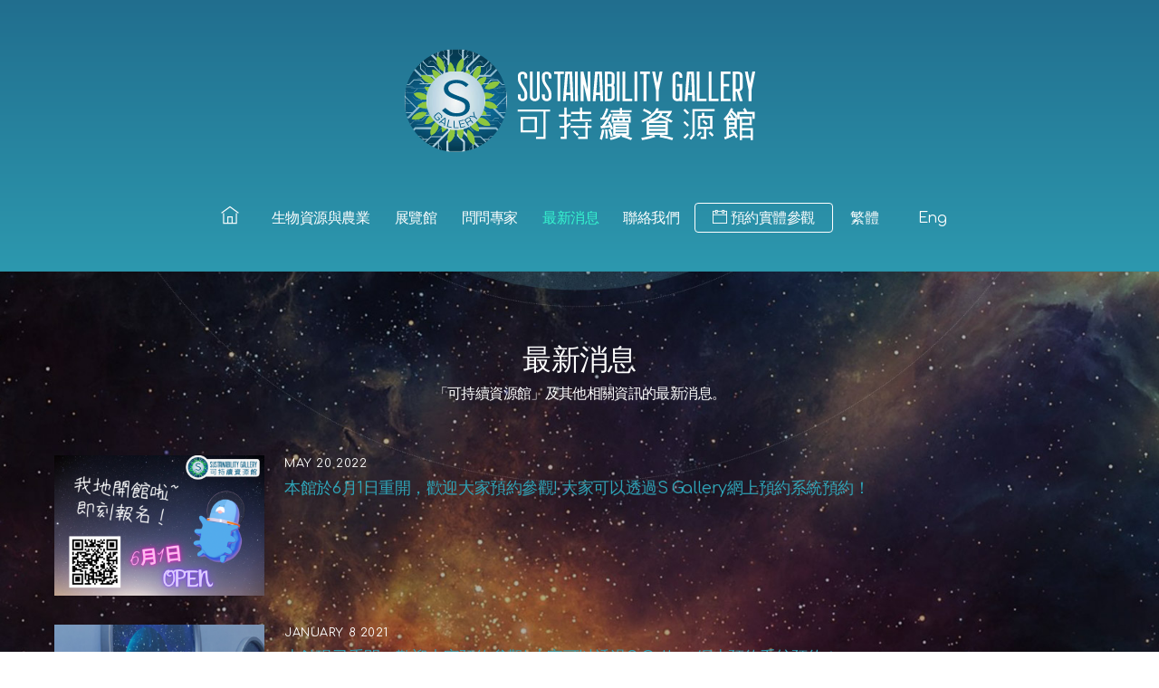

--- FILE ---
content_type: text/html; charset=UTF-8
request_url: https://s-gallery.hkbu.edu.hk/zh/%E6%9C%80%E6%96%B0%E6%B6%88%E6%81%AF/
body_size: 9812
content:
<!DOCTYPE html>
<html lang="zh-HK">

<head>
		<meta charset="UTF-8" />
	<!-- wp_head -->
	
	<!-- This site is optimized with the Yoast SEO plugin v15.6.2 - https://yoast.com/wordpress/plugins/seo/ -->
	<title>最新消息 - 可持續資源館 (S Gallery)</title>
	<meta name="robots" content="index, follow, max-snippet:-1, max-image-preview:large, max-video-preview:-1" />
	<link rel="canonical" href="https://s-gallery.hkbu.edu.hk/zh/最新消息/" />
	<meta property="og:locale" content="zh_HK" />
	<meta property="og:locale:alternate" content="en_GB" />
	<meta property="og:type" content="article" />
	<meta property="og:title" content="最新消息 - 可持續資源館 (S Gallery)" />
	<meta property="og:url" content="https://s-gallery.hkbu.edu.hk/zh/最新消息/" />
	<meta property="og:site_name" content="可持續資源館 (S Gallery)" />
	<meta property="article:modified_time" content="2022-03-08T07:27:40+00:00" />
	<meta name="twitter:card" content="summary_large_image" />
	<script type="application/ld+json" class="yoast-schema-graph">{"@context":"https://schema.org","@graph":[{"@type":"WebSite","@id":"https://s-gallery.hkbu.edu.hk/zh/#website","url":"https://s-gallery.hkbu.edu.hk/zh/","name":"\u53ef\u6301\u7e8c\u8cc7\u6e90\u9928 (S Gallery)","description":"","potentialAction":[{"@type":"SearchAction","target":"https://s-gallery.hkbu.edu.hk/zh/?s={search_term_string}","query-input":"required name=search_term_string"}],"inLanguage":"zh-HK"},{"@type":"WebPage","@id":"https://s-gallery.hkbu.edu.hk/zh/%e6%9c%80%e6%96%b0%e6%b6%88%e6%81%af/#webpage","url":"https://s-gallery.hkbu.edu.hk/zh/%e6%9c%80%e6%96%b0%e6%b6%88%e6%81%af/","name":"\u6700\u65b0\u6d88\u606f - \u53ef\u6301\u7e8c\u8cc7\u6e90\u9928 (S Gallery)","isPartOf":{"@id":"https://s-gallery.hkbu.edu.hk/zh/#website"},"datePublished":"2020-12-04T06:16:50+00:00","dateModified":"2022-03-08T07:27:40+00:00","inLanguage":"zh-HK","potentialAction":[{"@type":"ReadAction","target":["https://s-gallery.hkbu.edu.hk/zh/%e6%9c%80%e6%96%b0%e6%b6%88%e6%81%af/"]}]}]}</script>
	<!-- / Yoast SEO plugin. -->


<link rel='dns-prefetch' href='//fonts.googleapis.com' />
<link rel='dns-prefetch' href='//s.w.org' />
<link rel="alternate" type="application/rss+xml" title="可持續資源館 (S Gallery) &raquo; Feed" href="https://s-gallery.hkbu.edu.hk/zh/feed/" />
		<script type="text/javascript">
			window._wpemojiSettings = {"baseUrl":"https:\/\/s.w.org\/images\/core\/emoji\/13.0.1\/72x72\/","ext":".png","svgUrl":"https:\/\/s.w.org\/images\/core\/emoji\/13.0.1\/svg\/","svgExt":".svg","source":{"concatemoji":"https:\/\/s-gallery.hkbu.edu.hk\/wp-includes\/js\/wp-emoji-release.min.js?ver=5.6"}};
			!function(e,a,t){var r,n,o,i,p=a.createElement("canvas"),s=p.getContext&&p.getContext("2d");function c(e,t){var a=String.fromCharCode;s.clearRect(0,0,p.width,p.height),s.fillText(a.apply(this,e),0,0);var r=p.toDataURL();return s.clearRect(0,0,p.width,p.height),s.fillText(a.apply(this,t),0,0),r===p.toDataURL()}function l(e){if(!s||!s.fillText)return!1;switch(s.textBaseline="top",s.font="600 32px Arial",e){case"flag":return!c([127987,65039,8205,9895,65039],[127987,65039,8203,9895,65039])&&(!c([55356,56826,55356,56819],[55356,56826,8203,55356,56819])&&!c([55356,57332,56128,56423,56128,56418,56128,56421,56128,56430,56128,56423,56128,56447],[55356,57332,8203,56128,56423,8203,56128,56418,8203,56128,56421,8203,56128,56430,8203,56128,56423,8203,56128,56447]));case"emoji":return!c([55357,56424,8205,55356,57212],[55357,56424,8203,55356,57212])}return!1}function d(e){var t=a.createElement("script");t.src=e,t.defer=t.type="text/javascript",a.getElementsByTagName("head")[0].appendChild(t)}for(i=Array("flag","emoji"),t.supports={everything:!0,everythingExceptFlag:!0},o=0;o<i.length;o++)t.supports[i[o]]=l(i[o]),t.supports.everything=t.supports.everything&&t.supports[i[o]],"flag"!==i[o]&&(t.supports.everythingExceptFlag=t.supports.everythingExceptFlag&&t.supports[i[o]]);t.supports.everythingExceptFlag=t.supports.everythingExceptFlag&&!t.supports.flag,t.DOMReady=!1,t.readyCallback=function(){t.DOMReady=!0},t.supports.everything||(n=function(){t.readyCallback()},a.addEventListener?(a.addEventListener("DOMContentLoaded",n,!1),e.addEventListener("load",n,!1)):(e.attachEvent("onload",n),a.attachEvent("onreadystatechange",function(){"complete"===a.readyState&&t.readyCallback()})),(r=t.source||{}).concatemoji?d(r.concatemoji):r.wpemoji&&r.twemoji&&(d(r.twemoji),d(r.wpemoji)))}(window,document,window._wpemojiSettings);
		</script>
		<style>
	.themify_builder .wow { visibility: hidden; }
	div:not(.caroufredsel_wrapper) > .themify_builder_slider > li:not(:first-child), .mfp-hide { display: none; }
a.themify_lightbox, .module-gallery a, .gallery-icon, .themify_lightboxed_images .post a[href$="jpg"], .themify_lightboxed_images .post a[href$="gif"], .themify_lightboxed_images .post a[href$="png"], .themify_lightboxed_images .post a[href$="JPG"], .themify_lightboxed_images .post a[href$="GIF"], .themify_lightboxed_images .post a[href$="PNG"], .themify_lightboxed_images .post a[href$="jpeg"], .themify_lightboxed_images .post a[href$="JPEG"] { cursor:not-allowed; }
	.themify_lightbox_loaded a.themify_lightbox, .themify_lightbox_loaded .module-gallery a, .themify_lightbox_loaded .gallery-icon { cursor:pointer; }
	</style><style type="text/css">
img.wp-smiley,
img.emoji {
	display: inline !important;
	border: none !important;
	box-shadow: none !important;
	height: 1em !important;
	width: 1em !important;
	margin: 0 .07em !important;
	vertical-align: -0.1em !important;
	background: none !important;
	padding: 0 !important;
}
</style>
	<link rel='stylesheet' id='themify-common-css'  href='https://s-gallery.hkbu.edu.hk/sgallery-content/themes/themify-ultra/themify/css/themify.common.min.css?ver=4.8.6' type='text/css' media='all' />
<meta name="builder-styles-css" data-href="https://s-gallery.hkbu.edu.hk/sgallery-content/themes/themify-ultra/themify/themify-builder/css/themify-builder-style.min.css?ver=4.8.6" content="builder-styles-css" id="builder-styles-css" />
<link rel='stylesheet' id='wp-block-library-css'  href='https://s-gallery.hkbu.edu.hk/wp-includes/css/dist/block-library/style.min.css?ver=5.6' type='text/css' media='all' />
<link rel='stylesheet' id='ewd-ufaq-style-css'  href='https://s-gallery.hkbu.edu.hk/sgallery-content/plugins/ultimate-faqs/css/ewd-ufaq-styles.css?ver=5.6' type='text/css' media='all' />
<link rel='stylesheet' id='ewd-ufaq-rrssb-css'  href='https://s-gallery.hkbu.edu.hk/sgallery-content/plugins/ultimate-faqs/css/rrssb-min.css?ver=5.6' type='text/css' media='all' />
<link rel='stylesheet' id='theme-style-css'  href='https://s-gallery.hkbu.edu.hk/sgallery-content/themes/themify-ultra/style.min.css?ver=2.7.5' type='text/css' media='all' />
<link rel='stylesheet' id='themify-media-queries-css'  href='https://s-gallery.hkbu.edu.hk/sgallery-content/themes/themify-ultra/media-queries.min.css?ver=2.7.5' type='text/css' media='all' />
<link rel='stylesheet' id='themify-mobile-menu-dropdown-css'  href='https://s-gallery.hkbu.edu.hk/sgallery-content/themes/themify-ultra/styles/menu-dropdown.min.css?ver=2.7.5' type='text/css' media='all' />
<link rel='stylesheet' id='themify-shortcodes-css'  href='https://s-gallery.hkbu.edu.hk/sgallery-content/plugins/themify-shortcodes/assets/styles.css?ver=5.6' type='text/css' media='all' />
<link rel='stylesheet' id='themify-builder-3145-generated-css'  href='https://s-gallery.hkbu.edu.hk/sgallery-content/uploads/themify-css/themify-builder-3145-generated.css?ver=1646724459' type='text/css' media='all' />
<link rel='stylesheet' id='themify-customize-css'  href='https://s-gallery.hkbu.edu.hk/sgallery-content/uploads/themify-customizer.css?ver=21.01.12.12.51.53' type='text/css' media='all' />
<link rel='stylesheet' id='themify-google-fonts-css'  href='https://fonts.googleapis.com/css?family=Open+Sans:400italic,600italic,700italic,400,300,600,700|Comfortaa:normal,300|Comfortaa:normal,300|Comfortaa:normal,300|Comfortaa:normal,300|Comfortaa:normal,300|Comfortaa:normal,300|Comfortaa:normal,300|Comfortaa:normal,300|Comfortaa:normal,300&#038;subset=latin' type='text/css' media='all' />
<script type='text/javascript' src='https://s-gallery.hkbu.edu.hk/wp-includes/js/jquery/jquery.min.js?ver=3.5.1' id='jquery-core-js'></script>
<script type='text/javascript' src='https://s-gallery.hkbu.edu.hk/wp-includes/js/jquery/jquery-migrate.min.js?ver=3.3.2' id='jquery-migrate-js'></script>
<script type='text/javascript' src='https://s-gallery.hkbu.edu.hk/sgallery-content/plugins/stop-user-enumeration/frontend/js/frontend.js?ver=1.3.29' id='stop-user-enumeration-js'></script>
<link rel="https://api.w.org/" href="https://s-gallery.hkbu.edu.hk/wp-json/" /><link rel="alternate" type="application/json" href="https://s-gallery.hkbu.edu.hk/wp-json/wp/v2/pages/3145" /><link rel="EditURI" type="application/rsd+xml" title="RSD" href="https://s-gallery.hkbu.edu.hk/xmlrpc.php?rsd" />
<link rel="wlwmanifest" type="application/wlwmanifest+xml" href="https://s-gallery.hkbu.edu.hk/wp-includes/wlwmanifest.xml" /> 
<meta name="generator" content="WordPress 5.6" />
<link rel='shortlink' href='https://s-gallery.hkbu.edu.hk/?p=3145' />
<link rel="alternate" type="application/json+oembed" href="https://s-gallery.hkbu.edu.hk/wp-json/oembed/1.0/embed?url=https%3A%2F%2Fs-gallery.hkbu.edu.hk%2Fzh%2F%25e6%259c%2580%25e6%2596%25b0%25e6%25b6%2588%25e6%2581%25af%2F" />
<link rel="alternate" type="text/xml+oembed" href="https://s-gallery.hkbu.edu.hk/wp-json/oembed/1.0/embed?url=https%3A%2F%2Fs-gallery.hkbu.edu.hk%2Fzh%2F%25e6%259c%2580%25e6%2596%25b0%25e6%25b6%2588%25e6%2581%25af%2F&#038;format=xml" />
    <script type="text/javascript">
        var ajaxurl = 'https://s-gallery.hkbu.edu.hk/wp-admin/admin-ajax.php';
    </script>
<link rel="alternate" href="https://s-gallery.hkbu.edu.hk/zh/%e6%9c%80%e6%96%b0%e6%b6%88%e6%81%af/" hreflang="zh" />
<link rel="alternate" href="https://s-gallery.hkbu.edu.hk/en/latest-news/" hreflang="en" />


<meta name="viewport" content="width=device-width, initial-scale=1.0,  minimum-scale=1.0"> 
<script src="https://s-gallery.hkbu.edu.hk/sgallery-content/themes/themify-ultra/js/bootstrap.min.js"></script>
<link rel="stylesheet" href="https://s-gallery.hkbu.edu.hk/sgallery-content/themes/themify-ultra/js/css/bootstrap.min.css">
<script src="https://s-gallery.hkbu.edu.hk/sgallery-content/themes/themify-ultra/js/jquery-3.4.1.min.js"></script>
<script src="https://s-gallery.hkbu.edu.hk/sgallery-content/themes/themify-ultra/js/about.js"></script>
<link rel="stylesheet" href="https://s-gallery.hkbu.edu.hk/sgallery-content/themes/themify-ultra/styles/floorplan_style.css">
<link rel="stylesheet" href="https://s-gallery.hkbu.edu.hk/sgallery-content/themes/themify-ultra/styles/floorplan_style_mobile.css">
<link rel="stylesheet" href="https://s-gallery.hkbu.edu.hk/sgallery-content/themes/themify-ultra/styles/style_floor_mobile.css">


		<link rel="preconnect" href="https://fonts.googleapis.com" crossorigin/>
	
	<script type="text/javascript">
	    var tf_mobile_menu_trigger_point = 900;
	</script>
	
<meta name="viewport" content="width=device-width, initial-scale=1">

	<style>
	@-webkit-keyframes themifyAnimatedBG {
		0% { background-color: #33baab; }
100% { background-color: #e33b9e; }
50% { background-color: #4961d7; }
33.3% { background-color: #2ea85c; }
25% { background-color: #2bb8ed; }
20% { background-color: #dd5135; }

	}
	@keyframes themifyAnimatedBG {
		0% { background-color: #33baab; }
100% { background-color: #e33b9e; }
50% { background-color: #4961d7; }
33.3% { background-color: #2ea85c; }
25% { background-color: #2bb8ed; }
20% { background-color: #dd5135; }

	}
	.themify_builder_row.animated-bg {
		-webkit-animation: themifyAnimatedBG 30000ms infinite alternate;
		animation: themifyAnimatedBG 30000ms infinite alternate;
	}
	</style>
	<link rel="icon" href="https://s-gallery.hkbu.edu.hk/sgallery-content/uploads/2020/11/logo_sgallery_s.png" sizes="32x32" />
<link rel="icon" href="https://s-gallery.hkbu.edu.hk/sgallery-content/uploads/2020/11/logo_sgallery_s.png" sizes="192x192" />
<link rel="apple-touch-icon" href="https://s-gallery.hkbu.edu.hk/sgallery-content/uploads/2020/11/logo_sgallery_s.png" />
<meta name="msapplication-TileImage" content="https://s-gallery.hkbu.edu.hk/sgallery-content/uploads/2020/11/logo_sgallery_s.png" />

</head>

<body class="page-template-default page page-id-3145 themify-fw-4-8-6 themify-ultra-2-7-5 skin-default webkit not-ie default_width sidebar-none no-home no-touch builder-parallax-scrolling-active hidden-view header-block no-fixed-header menu-dropdown footer-block  tagline-off rss-off search-off header-widgets-off tile_enable filter-hover-none filter-featured-only masonry-enabled">

<script type="text/javascript">
	function themifyMobileMenuTrigger(e) {
		var w = document.body.clientWidth;
		if( w > 0 && w <= tf_mobile_menu_trigger_point ) {
			document.body.classList.add( 'mobile_menu_active' );
		} else {
			document.body.classList.remove( 'mobile_menu_active' );
		}
		
	}
	themifyMobileMenuTrigger();
	var _init =function () {
	    jQuery( window ).on('tfsmartresize.tf_mobile_menu', themifyMobileMenuTrigger );
	    document.removeEventListener( 'DOMContentLoaded', _init, {once:true,passive:true} );
	    _init=null;
	};
	document.addEventListener( 'DOMContentLoaded', _init, {once:true,passive:true} );
</script>
		<style type="text/css">
			.hidden-view:after{
				background-color:#ffffff			}
		</style>
		<div class="section_loader"style="background-color:#ffffff">
			<div  class="section_spinner "></div>
		</div>
		<div id="pagewrap" class="hfeed site">

			<div id="headerwrap"   >
                        			                                                    <div class="header-icons">
                                <a id="menu-icon" href="#mobile-menu"><span class="menu-icon-inner"></span></a>
                            </div>
                        
			<header id="header" class="pagewidth clearfix" itemscope="itemscope" itemtype="https://schema.org/WPHeader">

	            
	            <div class="header-bar">
		            						<div id="site-logo"><a href="https://s-gallery.hkbu.edu.hk/zh" title="可持續資源館 (S Gallery)"><img src="https://s-gallery.hkbu.edu.hk/sgallery-content/uploads/2020/08/logo.svg" alt="可持續資源館 (S Gallery)" title="logo" /></a></div>					
									</div>
				<!-- /.header-bar -->

									<div id="mobile-menu" class="sidemenu sidemenu-off">

						
						<div class="navbar-wrapper clearfix">

															<div class="social-widget">
																												
																	</div>
								<!-- /.social-widget -->
							
							
							<nav id="main-nav-wrap" itemscope="itemscope" itemtype="https://schema.org/SiteNavigationElement">
																	<ul id="main-nav" class="main-nav menu-name-t-chinese-mainmenu"><li id='menu-item-1228' class="homeicon menu-item menu-item-type-post_type menu-item-object-page menu-item-home" ><a  href="https://s-gallery.hkbu.edu.hk/zh/"><i class="ti-home"></i>  </a> </li>
<li id='menu-item-3742' class="menu-item menu-item-type-post_type menu-item-object-page" ><a  href="https://s-gallery.hkbu.edu.hk/zh/%e7%94%9f%e7%89%a9%e8%b3%87%e6%ba%90%e8%88%87%e8%be%b2%e6%a5%ad/">生物資源與農業</a> </li>
<li id='menu-item-2886' class="menu-item menu-item-type-post_type menu-item-object-page" ><a  href="https://s-gallery.hkbu.edu.hk/zh/%e5%b1%95%e8%a6%bd%e9%a4%a8/">展覽館</a> </li>
<li id='menu-item-3551' class="menu-item menu-item-type-post_type menu-item-object-page" ><a  href="https://s-gallery.hkbu.edu.hk/zh/faqs/">問問專家</a> </li>
<li id='menu-item-3947' class="menu-item menu-item-type-post_type menu-item-object-page current-menu-item page_item page-item-3145 current_page_item" ><a  href="https://s-gallery.hkbu.edu.hk/zh/%e6%9c%80%e6%96%b0%e6%b6%88%e6%81%af/">最新消息</a> </li>
<li id='menu-item-901' class="menu-item menu-item-type-post_type menu-item-object-page" ><a  href="https://s-gallery.hkbu.edu.hk/zh/%e8%81%af%e7%b5%a1%e6%88%91%e5%80%91/">聯絡我們</a> </li>
<li id='menu-item-33' class="menu-item menu-item-type-post_type menu-item-object-page highlight-link" ><a  href="https://s-gallery.hkbu.edu.hk/zh/booking/"><i class="ti-calendar"></i> 預約實體參觀</a> </li>
<li id='menu-item-161-zh' class="lang-item lang-item-5 lang-item-zh current-lang lang-item-first menu-item menu-item-type-custom menu-item-object-custom" ><a  href="https://s-gallery.hkbu.edu.hk/zh/%e6%9c%80%e6%96%b0%e6%b6%88%e6%81%af/">繁體</a> </li>
<li id='menu-item-161-en' class="lang-item lang-item-2 lang-item-en menu-item menu-item-type-custom menu-item-object-custom" ><a  href="https://s-gallery.hkbu.edu.hk/en/latest-news/">Eng</a> </li>
</ul>									<!-- /#main-nav -->
									
																		
															</nav>
							<!-- /#main-nav-wrap -->
							
						</div>

						
						<a id="menu-icon-close" href="#"></a>

						
					</div><!-- #mobile-menu -->
                     					<!-- /#mobile-menu -->
				
				
				
				
			</header>
			<!-- /#header -->

	        
		</div>
		<!-- /#headerwrap -->
	
	<div id="body" class="clearfix">

		

<!-- layout-container -->
<div id="layout" class="pagewidth clearfix">

		<!-- content -->
	<div id="content" class="clearfix">
    	
		
							<div id="page-3145" class="type-page">

			<!-- page-title -->
						<!-- /page-title -->

			<div class="page-content entry-content">

				
				<link rel="preload" href="https://s-gallery.hkbu.edu.hk/sgallery-content/themes/themify-ultra/themify/themify-builder/css/themify-builder-style.min.css?ver=4.8.6" as="style" /><script type="text/javascript">
				if(document.getElementById( "themify-builder-style" )===null ){
					var el =  document.getElementById( "builder-styles-css" );
					if(el!==null){
					var link = document.createElement("link");
					link.id="themify-builder-style";
					link.rel="stylesheet";
					link.type="text/css";
					link.href=el.getAttribute("data-href");
					el.parentNode.replaceChild( link, el);
					}
				}
			</script><div id="themify_builder_content-3145" data-postid="3145" class="themify_builder_content themify_builder_content-3145 themify_builder">
    	<!-- module_row -->
	<div   class="themify_builder_row module_row clearfix builder-parallax-scrolling fullwidth_row_container module_row_0 themify_builder_3145_row module_row_3145-0 tb_2d35717">
	    	    <div class="row_inner col_align_top" >
			<div  class="module_column tb-column col-full first tb_3145_column module_column_0 module_column_3145-0-0 tb_gfke727" >
	    	    	        <div class="tb-column-inner">
		            <!-- module fancy heading -->
    <div  class="module module-fancy-heading tb_skiv747  ">
	        <h2 class="fancy-heading tb-align-center">
        <span  class="main-head">
            最新消息        </span>
        <span class="sub-head tb_hide_divider">
            「可持續資源館」及其他相關資訊的最新消息。        </span>

        </h2>
    </div>
    <!-- /module fancy heading -->
    <!-- module post -->
    <div  class="module module-post tb_soe9423 ">
                <div class="builder-posts-wrap clearfix loops-wrapper  list-thumb-image">
            

<article id="post-4387" class="post clearfix post-4387 type-post status-publish format-standard has-post-thumbnail hentry category-45 has-post-title has-post-date has-post-category no-post-tag no-post-comment no-post-author   cat-45">
	
    
	
	
	
		
			<figure class="post-image  clearfix">

									<img loading="lazy" src="https://s-gallery.hkbu.edu.hk/sgallery-content/uploads/2022/03/Re-open-1024x724-360x240.png" width="360" height="240" class=" wp-post-image wp-image-4724" alt="Re-open" />				
			</figure>

		
	
	
	<div class="post-content">
		<div class="post-content-inner">

								<div class="post-date-wrap">
		<time class="post-date entry-date updated" datetime="2022-05-20">
												<span class="month">
					May				</span>
							<span class="day">
					20				</span>
							<span class="year">
					2022				</span>
							</time>
	</div><!-- .post-date-wrap -->
				
							 <h2 class="post-title entry-title">本館於6月1日重開，歡迎大家預約參觀! 大家可以透過S Gallery網上預約系統預約！ </h2>			
			
			
			<div class="entry-content">

				
				
			</div><!-- /.entry-content -->

			
		</div>
		<!-- /.post-content-inner -->
	</div>
	<!-- /.post-content -->
	
</article>
<!-- /.post -->


<article id="post-3154" class="post clearfix post-3154 type-post status-publish format-standard has-post-thumbnail hentry category-45 has-post-title has-post-date has-post-category no-post-tag no-post-comment no-post-author   cat-45">
	
    
	
	
	
		
			<figure class="post-image  clearfix">

									<img loading="lazy" src="https://s-gallery.hkbu.edu.hk/sgallery-content/uploads/2021/01/booking_new-360x240.png" width="360" height="240" class=" wp-post-image wp-image-4266" alt="booking_new" />				
			</figure>

		
	
	
	<div class="post-content">
		<div class="post-content-inner">

								<div class="post-date-wrap">
		<time class="post-date entry-date updated" datetime="2021-01-08">
												<span class="month">
					January				</span>
							<span class="day">
					8				</span>
							<span class="year">
					2021				</span>
							</time>
	</div><!-- .post-date-wrap -->
				
							 <h2 class="post-title entry-title">本館現已重開，歡迎大家預約參觀! 大家可以透過S Gallery網上預約系統預約！ </h2>			
			
			
			<div class="entry-content">

				
				
			</div><!-- /.entry-content -->

			
		</div>
		<!-- /.post-content-inner -->
	</div>
	<!-- /.post-content -->
	
</article>
<!-- /.post -->


<article id="post-4027" class="post clearfix post-4027 type-post status-publish format-standard has-post-thumbnail hentry category-45 has-post-title has-post-date has-post-category no-post-tag no-post-comment no-post-author   cat-45">
	
    
	
	
	
		
			<figure class="post-image  clearfix">

									<img loading="lazy" src="https://s-gallery.hkbu.edu.hk/sgallery-content/uploads/2021/01/entrance-1-360x240.png" width="360" height="240" class=" wp-post-image wp-image-4273" alt="entrance" srcset="https://s-gallery.hkbu.edu.hk/sgallery-content/uploads/2021/01/entrance-1.png 360w, https://s-gallery.hkbu.edu.hk/sgallery-content/uploads/2021/01/entrance-1-300x200.png 300w" sizes="(max-width: 360px) 100vw, 360px" />				
			</figure>

		
	
	
	<div class="post-content">
		<div class="post-content-inner">

								<div class="post-date-wrap">
		<time class="post-date entry-date updated" datetime="2021-01-07">
												<span class="month">
					January				</span>
							<span class="day">
					7				</span>
							<span class="year">
					2021				</span>
							</time>
	</div><!-- .post-date-wrap -->
				
							 <h2 class="post-title entry-title">我哋為大家預備咗網上VR導覽，快啲去我哋嘅主頁進行參觀啦！ </h2>			
			
			
			<div class="entry-content">

				
				
			</div><!-- /.entry-content -->

			
		</div>
		<!-- /.post-content-inner -->
	</div>
	<!-- /.post-content -->
	
</article>
<!-- /.post -->


<article id="post-3150" class="post clearfix post-3150 type-post status-publish format-standard has-post-thumbnail hentry category-45 has-post-title has-post-date has-post-category no-post-tag no-post-comment no-post-author   cat-45">
	
    
	
	
	
		
			<figure class="post-image  clearfix">

									<img loading="lazy" src="https://s-gallery.hkbu.edu.hk/sgallery-content/uploads/2020/06/sgall2_new-360x240.png" width="360" height="240" class=" wp-post-image wp-image-4267" alt="sgall2_new" srcset="https://s-gallery.hkbu.edu.hk/sgallery-content/uploads/2020/06/sgall2_new.png 360w, https://s-gallery.hkbu.edu.hk/sgallery-content/uploads/2020/06/sgall2_new-300x200.png 300w" sizes="(max-width: 360px) 100vw, 360px" />				
			</figure>

		
	
	
	<div class="post-content">
		<div class="post-content-inner">

								<div class="post-date-wrap">
		<time class="post-date entry-date updated" datetime="2020-06-23">
												<span class="month">
					June				</span>
							<span class="day">
					23				</span>
							<span class="year">
					2020				</span>
							</time>
	</div><!-- .post-date-wrap -->
				
							 <h2 class="post-title entry-title">2020年暑期實習生嚟到S Gallery啦！ </h2>			
			
			
			<div class="entry-content">

				
				
			</div><!-- /.entry-content -->

			
		</div>
		<!-- /.post-content-inner -->
	</div>
	<!-- /.post-content -->
	
</article>
<!-- /.post -->


<article id="post-1055" class="post clearfix post-1055 type-post status-publish format-standard has-post-thumbnail hentry category-45 has-post-title has-post-date has-post-category no-post-tag no-post-comment no-post-author   cat-45">
	
    
	
	
	
		
			<figure class="post-image  clearfix">

									<img loading="lazy" src="https://s-gallery.hkbu.edu.hk/sgallery-content/uploads/2021/01/VR-tour_2-360x240.png" width="360" height="240" class=" wp-post-image wp-image-4255" alt="VR-tour_2" />				
			</figure>

		
	
	
	<div class="post-content">
		<div class="post-content-inner">

								<div class="post-date-wrap">
		<time class="post-date entry-date updated" datetime="2019-05-24">
												<span class="month">
					May				</span>
							<span class="day">
					24				</span>
							<span class="year">
					2019				</span>
							</time>
	</div><!-- .post-date-wrap -->
				
							 <h2 class="post-title entry-title">BU S Gallery 正式開幕喇！ </h2>			
			
			
			<div class="entry-content">

				
				
			</div><!-- /.entry-content -->

			
		</div>
		<!-- /.post-content-inner -->
	</div>
	<!-- /.post-content -->
	
</article>
<!-- /.post -->
        </div><!-- .builder-posts-wrap -->
                                        </div>
    <!-- /module post -->

	        </div>
	    	</div>
		    </div>
	    <!-- /row_inner -->
	</div>
	<!-- /module_row -->
	</div>




<p></p>

				
				
				<!-- comments -->
																	<!-- /comments -->

			</div>
			<!-- /.post-content -->

			</div><!-- /.type-page -->
		
				
			</div>
	<!-- /content -->
    
	
	

</div>
<!-- /layout-container -->

			</div><!-- /body -->

							<div id="footerwrap"   >
										<footer id="footer" class="pagewidth clearfix" itemscope="itemscope" itemtype="https://schema.org/WPFooter">
						<div class="back-top clearfix back-top-float back-top-hide"><div class="arrow-up"><a href="#header"></a></div></div>
						<div class="main-col first clearfix">
							<div class="footer-left-wrap first">
															
															</div>
							
							<div class="footer-right-wrap">
																	<div class="footer-nav-wrap">
																			</div>
									<!-- /.footer-nav-wrap -->
								
															</div>
						</div>

																					<div class="section-col clearfix">
									<div class="footer-widgets-wrap">
										
		<div class="footer-widgets clearfix">
							<div class="col3-1 first">
					<div id="nav_menu-2" class="widget widget_nav_menu"><div class="menu-footer-t-chinese-menu-container"><ul id="menu-footer-t-chinese-menu" class="menu"><li id="menu-item-207" class="menu-item menu-item-type-post_type menu-item-object-page menu-item-207"><a href="https://s-gallery.hkbu.edu.hk/zh/%e5%8f%83%e8%a7%80%e5%ae%88%e5%89%87/">一般參觀守則</a></li>
<li id="menu-item-211" class="menu-item menu-item-type-post_type menu-item-object-page menu-item-211"><a href="https://s-gallery.hkbu.edu.hk/zh/%e5%8f%83%e8%a7%80%e7%94%b3%e8%ab%8b%e9%a0%88%e7%9f%a5/">參觀申請須知及惡劣天氣特別措施</a></li>
<li id="menu-item-214" class="menu-item menu-item-type-post_type menu-item-object-page menu-item-privacy-policy menu-item-214"><a href="https://s-gallery.hkbu.edu.hk/zh/%e6%94%b6%e9%9b%86%e5%80%8b%e4%ba%ba%e8%b3%87%e6%96%99%e5%8f%8a%e7%a7%81%e9%9a%b1%e6%94%bf%e7%ad%96%e8%81%b2%e6%98%8e/">私隱政策聲明及收集個人資料聲明</a></li>
<li id="menu-item-562" class="menu-item menu-item-type-post_type menu-item-object-page menu-item-562"><a href="https://s-gallery.hkbu.edu.hk/zh/%e5%85%8d%e8%b2%ac%e8%81%b2%e6%98%8e/">免責聲明</a></li>
</ul></div></div>				</div>
							<div class="col3-1 ">
					<div id="themify-social-links-4" class="widget themify-social-links"><h4 class="widgettitle">關注我們</h4><ul class="social-links horizontal">
							<li class="social-link-item facebook font-icon icon-large">
								<a href="https://www.facebook.com/SGalleryIBA/" target="_blank"><i class="fa fa-facebook" ></i>  </a>
							</li>
							<!-- /themify-link-item -->
							<li class="social-link-item instagram font-icon icon-large">
								<a href="https://www.instagram.com/sustainability_gallery/" target="_blank"><i class="ti-instagram" ></i>  </a>
							</li>
							<!-- /themify-link-item --></ul></div>				</div>
							<div class="col3-1 ">
					<div id="text-3" class="widget widget_text">			<div class="textwidget"><table>
<tbody>
<tr>
<td valign="top" width="38"><img loading="lazy" class="alignleft size-full wp-image-550" style="margin-top: 4px;" src="https://s-gallery.hkbu.edu.hk/sgallery-content/uploads/2020/09/icon-pin-1.png" alt="" width="22" height="22" /></td>
<td>地址 : 香港浸會大學浸會大學道校園陳瑞槐夫人胡尹桂女士持續教育大樓12樓</td>
</tr>
<tr>
<td valign="top"><img loading="lazy" class="alignleft size-full wp-image-550" style="margin-top: 4px;" src="https://s-gallery.hkbu.edu.hk/sgallery-content/uploads/2020/09/icon-clock-1.png" alt="" width="22" height="22" /></td>
<td>開放申請參觀時間 : 星期二至日 10:00 – 17:30 星期一休息</td>
</tr>
<tr>
<td valign="top"><img loading="lazy" class="alignleft size-full wp-image-550" style="margin-top: 4px;" src="https://s-gallery.hkbu.edu.hk/sgallery-content/uploads/2020/09/icon-tel.png" alt="" width="22" height="22" /></td>
<td>聯絡電話 : (852) 3411 7164</td>
</tr>
<tr>
<td valign="top"><img loading="lazy" class="alignleft size-full wp-image-550" style="margin-top: 4px;" src="https://s-gallery.hkbu.edu.hk/sgallery-content/uploads/2020/09/icon-email.png" alt="" width="22" height="22" /></td>
<td>電郵地址 : <a href="mailto:iba@hkbu.edu.hk">iba@hkbu.edu.hk</a></td>
</tr>
</tbody>
</table>
</div>
		</div>				</div>
					</div>
		<!-- /.footer-widgets -->

											<!-- /footer-widgets -->
									</div>
								</div>
								<div class="footer-text clearfix">
									<div class="footer-text-inner">
										<div class="one">©2022 生物資源及農業研究所可持續資源館。版權所有，不得轉載。 Powered by <a href="https://www.ideoconcepts.com" target=_new>Ideo Concepts</a></div><div class="two"></div>									</div>
								</div>
								<!-- /.footer-text -->
													
											</footer><!-- /#footer -->

					
				</div><!-- /#footerwrap -->
			
		</div><!-- /#pagewrap -->

		
		<!-- SCHEMA BEGIN --><script type="application/ld+json">[{"@context":"https:\/\/schema.org","@type":"WebPage","mainEntityOfPage":{"@type":"WebPage","@id":"https:\/\/s-gallery.hkbu.edu.hk\/zh\/%e6%9c%80%e6%96%b0%e6%b6%88%e6%81%af\/"},"headline":"\u6700\u65b0\u6d88\u606f","datePublished":"2020-12-04T14:16:50+08:00","dateModified":"2020-12-04T14:16:50+08:00","description":""}]</script><!-- /SCHEMA END -->		<!-- wp_footer -->
		

<script type='text/javascript' id='themify-main-script-js-extra'>
/* <![CDATA[ */
var themify_vars = {"version":"4.8.6","url":"https:\/\/s-gallery.hkbu.edu.hk\/sgallery-content\/themes\/themify-ultra\/themify","wp":"5.6","map_key":null,"bing_map_key":null,"includesURL":"https:\/\/s-gallery.hkbu.edu.hk\/wp-includes\/","isCached":null,"commentUrl":"","minify":{"css":{"themify-icons":1,"lightbox":1,"main":1,"themify-builder-style":1},"js":{"backstretch.themify-version":1,"bigvideo":1,"themify.dropdown":1,"themify.mega-menu":1,"themify.builder.script":1,"themify.scroll-highlight":1,"themify-youtube-bg":1,"themify-ticks":1}},"media":{"css":{"wp-mediaelement":{"src":"https:\/\/s-gallery.hkbu.edu.hk\/wp-includes\/js\/mediaelement\/wp-mediaelement.min.css","v":false},"mediaelement":{"src":"https:\/\/s-gallery.hkbu.edu.hk\/wp-includes\/js\/mediaelement\/mediaelementplayer-legacy.min.css","v":"4.2.16"}},"_wpmejsSettings":"var _wpmejsSettings = {\"pluginPath\":\"\\\/wp-includes\\\/js\\\/mediaelement\\\/\",\"classPrefix\":\"mejs-\",\"stretching\":\"responsive\"};","js":{"mediaelement-core":{"src":"https:\/\/s-gallery.hkbu.edu.hk\/wp-includes\/js\/mediaelement\/mediaelement-and-player.min.js","v":"4.2.16","extra":{"before":[false,"var mejsL10n = {\"language\":\"zh\",\"strings\":{\"mejs.download-file\":\"Download File\",\"mejs.install-flash\":\"You are using a browser that does not have Flash player enabled or installed. Please turn on your Flash player plugin or download the latest version from https:\\\/\\\/get.adobe.com\\\/flashplayer\\\/\",\"mejs.fullscreen\":\"Fullscreen\",\"mejs.play\":\"Play\",\"mejs.pause\":\"Pause\",\"mejs.time-slider\":\"Time Slider\",\"mejs.time-help-text\":\"Use Left\\\/Right Arrow keys to advance one second, Up\\\/Down arrows to advance ten seconds.\",\"mejs.live-broadcast\":\"Live Broadcast\",\"mejs.volume-help-text\":\"Use Up\\\/Down Arrow keys to increase or decrease volume.\",\"mejs.unmute\":\"Unmute\",\"mejs.mute\":\"Mute\",\"mejs.volume-slider\":\"Volume Slider\",\"mejs.video-player\":\"Video Player\",\"mejs.audio-player\":\"Audio Player\",\"mejs.captions-subtitles\":\"Captions\\\/Subtitles\",\"mejs.captions-chapters\":\"Chapters\",\"mejs.none\":\"None\",\"mejs.afrikaans\":\"Afrikaans\",\"mejs.albanian\":\"Albanian\",\"mejs.arabic\":\"Arabic\",\"mejs.belarusian\":\"Belarusian\",\"mejs.bulgarian\":\"Bulgarian\",\"mejs.catalan\":\"Catalan\",\"mejs.chinese\":\"Chinese\",\"mejs.chinese-simplified\":\"Chinese (Simplified)\",\"mejs.chinese-traditional\":\"Chinese (Traditional)\",\"mejs.croatian\":\"Croatian\",\"mejs.czech\":\"Czech\",\"mejs.danish\":\"Danish\",\"mejs.dutch\":\"Dutch\",\"mejs.english\":\"English\",\"mejs.estonian\":\"Estonian\",\"mejs.filipino\":\"Filipino\",\"mejs.finnish\":\"Finnish\",\"mejs.french\":\"French\",\"mejs.galician\":\"Galician\",\"mejs.german\":\"German\",\"mejs.greek\":\"Greek\",\"mejs.haitian-creole\":\"Haitian Creole\",\"mejs.hebrew\":\"Hebrew\",\"mejs.hindi\":\"Hindi\",\"mejs.hungarian\":\"Hungarian\",\"mejs.icelandic\":\"Icelandic\",\"mejs.indonesian\":\"Indonesian\",\"mejs.irish\":\"Irish\",\"mejs.italian\":\"Italian\",\"mejs.japanese\":\"Japanese\",\"mejs.korean\":\"Korean\",\"mejs.latvian\":\"Latvian\",\"mejs.lithuanian\":\"Lithuanian\",\"mejs.macedonian\":\"Macedonian\",\"mejs.malay\":\"Malay\",\"mejs.maltese\":\"Maltese\",\"mejs.norwegian\":\"Norwegian\",\"mejs.persian\":\"Persian\",\"mejs.polish\":\"Polish\",\"mejs.portuguese\":\"Portuguese\",\"mejs.romanian\":\"Romanian\",\"mejs.russian\":\"Russian\",\"mejs.serbian\":\"Serbian\",\"mejs.slovak\":\"Slovak\",\"mejs.slovenian\":\"Slovenian\",\"mejs.spanish\":\"Spanish\",\"mejs.swahili\":\"Swahili\",\"mejs.swedish\":\"Swedish\",\"mejs.tagalog\":\"Tagalog\",\"mejs.thai\":\"Thai\",\"mejs.turkish\":\"Turkish\",\"mejs.ukrainian\":\"Ukrainian\",\"mejs.vietnamese\":\"Vietnamese\",\"mejs.welsh\":\"Welsh\",\"mejs.yiddish\":\"Yiddish\"}};"]}},"mediaelement-migrate":{"src":"https:\/\/s-gallery.hkbu.edu.hk\/wp-includes\/js\/mediaelement\/mediaelement-migrate.min.js","v":false,"extra":""}}},"scrollTo":null};
var tbLocalScript = {"ajaxurl":"https:\/\/s-gallery.hkbu.edu.hk\/wp-admin\/admin-ajax.php","isAnimationActive":"1","isParallaxActive":"1","isScrollEffectActive":"1","isStickyScrollActive":"1","animationInviewSelectors":[".module.wow",".module_row.wow",".builder-posts-wrap > .post.wow"],"backgroundSlider":{"autoplay":5000},"animationOffset":"100","videoPoster":"https:\/\/s-gallery.hkbu.edu.hk\/sgallery-content\/themes\/themify-ultra\/themify\/themify-builder\/img\/blank.png","backgroundVideoLoop":"yes","builder_url":"https:\/\/s-gallery.hkbu.edu.hk\/sgallery-content\/themes\/themify-ultra\/themify\/themify-builder","framework_url":"https:\/\/s-gallery.hkbu.edu.hk\/sgallery-content\/themes\/themify-ultra\/themify","version":"4.8.6","fullwidth_support":"","fullwidth_container":"body","loadScrollHighlight":"1","addons":[],"breakpoints":{"tablet_landscape":[769,"1280"],"tablet":[681,"768"],"mobile":"680"},"ticks":{"tick":30,"ajaxurl":"https:\/\/s-gallery.hkbu.edu.hk\/wp-admin\/admin-ajax.php","postID":3145},"cf_api_url":"https:\/\/s-gallery.hkbu.edu.hk\/?tb_load_cf=","emailSub":"Check this out!"};
var themifyScript = {"lightbox":{"lightboxSelector":".themify_lightbox","lightboxOn":true,"lightboxContentImages":false,"lightboxContentImagesSelector":"","theme":"pp_default","social_tools":false,"allow_resize":true,"show_title":false,"overlay_gallery":false,"screenWidthNoLightbox":600,"deeplinking":false,"contentImagesAreas":"","gallerySelector":".gallery-icon > a","lightboxGalleryOn":true},"lightboxContext":"body"};
var tbScrollHighlight = {"fixedHeaderSelector":"#headerwrap.fixed-header","speed":"900","navigation":"#main-nav, .module-menu .ui.nav","scrollOffset":"-5","scroll":"internal"};
/* ]]> */
</script>
<script type='text/javascript' defer="defer" src='https://s-gallery.hkbu.edu.hk/sgallery-content/themes/themify-ultra/themify/js/main.min.js?ver=4.8.6' id='themify-main-script-js'></script>
<script type='text/javascript' defer="defer" src='https://s-gallery.hkbu.edu.hk/sgallery-content/themes/themify-ultra/themify/js/themify.sidemenu.min.js?ver=2.7.5' id='slide-nav-js'></script>
<script type='text/javascript' id='theme-script-js-extra'>
/* <![CDATA[ */
var themifyScript = {"themeURI":"https:\/\/s-gallery.hkbu.edu.hk\/sgallery-content\/themes\/themify-ultra","lightbox":{"lightboxSelector":".themify_lightbox","lightboxOn":true,"lightboxContentImages":false,"lightboxContentImagesSelector":"","theme":"pp_default","social_tools":false,"allow_resize":true,"show_title":false,"overlay_gallery":false,"screenWidthNoLightbox":600,"deeplinking":false,"contentImagesAreas":"","gallerySelector":".gallery-icon > a","lightboxGalleryOn":true},"fixedHeader":"","sticky_header":"","ajax_nonce":"2bbec5c4db","ajax_url":"https:\/\/s-gallery.hkbu.edu.hk\/wp-admin\/admin-ajax.php","parallaxHeader":"1","pageLoaderEffect":"1","infiniteEnable":"0","fullPageScroll":"","shop_masonry":"no","responsiveBreakpoints":{"tablet_landscape":"1280","tablet":"768","mobile":"680"}};
/* ]]> */
</script>
<script type='text/javascript' defer="defer" src='https://s-gallery.hkbu.edu.hk/sgallery-content/themes/themify-ultra/js/themify.script.min.js?ver=2.7.5' id='theme-script-js'></script>
<script type='text/javascript' src='https://s-gallery.hkbu.edu.hk/wp-includes/js/wp-embed.min.js?ver=5.6' id='wp-embed-js'></script>
	</body>
</html>

--- FILE ---
content_type: text/css
request_url: https://s-gallery.hkbu.edu.hk/sgallery-content/themes/themify-ultra/style.min.css?ver=2.7.5
body_size: 29717
content:

@import url('https://fonts.googleapis.com/css2?family=Comfortaa:wght@300&display=swap');
@import url('https://fonts.googleapis.com/css2?family=Oswald:wght@700&display=swap');
@import url('https://use.fontawesome.com/releases/v5.0.7/css/all.css');


html,body,address,blockquote,div,dl,form,h1,h2,h3,h4,h5,h6,ol,p,pre,table,ul,dd,dt,li,tbody,td,tfoot,th,thead,tr,button,del,ins,map,object,a,abbr,acronym,b,bdo,big,br,cite,code,dfn,em,i,img,kbd,q,samp,small,span,strong,sub,sup,tt,var,legend,fieldset,figure{margin:0;padding:0}img,fieldset,a{border:0}img{max-width:100%;height:auto}.ie8 img{width:auto}article,aside,details,figcaption,figure,footer,header,hgroup,menu,nav,section{display:block}audio{max-width:100%}iframe,object,embed{max-width:100%}@font-face{font-family:'themify_theme_icon';src:url('[data-uri]') format('woff')}body{font:1em/1.65em 'Open Sans',"Arial",sans-serif;word-wrap:break-word;color:#666;-webkit-font-smoothing:antialiased;-ms-text-size-adjust:100%;-moz-text-size-adjust:100%;-webkit-text-size-adjust:100%;text-size-adjust:100%}.iphone:before{position:fixed;top:0;left:0;width:100%;height:100%;z-index:-1;pointer-events:none}a{text-decoration:none;outline:0;color:#ed1e24;transition:all .3s ease-in-out}a:hover{text-decoration:underline}
p{padding:0;margin:0 0 1.3em}small{font-size:87%}
blockquote{font-size:1.1em;line-height:1.4em;padding:.8em 2em 1em;margin:0 0 1.2em;position:relative}blockquote:before{content:'\201C';font-size:3.3em;position:absolute;margin-left:-.5em;margin-top:.2em}
ins{text-decoration:none}
ul,ol{margin:0 0 1.4em 1.6em;padding:0}li{margin:0 0 1em 0;padding:0}h1,h2,h3,h4,h5,h6{line-height:1.4em;margin:0 0 .5em;word-wrap:normal;font-weight:600;color:#000}
h1{font-size:2.3em;line-height:1.2em;letter-spacing:-.03em}h2{font-size:1.9em;line-height:1.3em;letter-spacing:-.02em}h3{font-size:1.4em;letter-spacing:-.01em}h4{font-size:1.1em;letter-spacing:.05em;line-height:1.6em;text-transform:uppercase}h5{font-size:1.2em;line-height:1.7em}h6{font-size:1.1em;line-height:1.7em}
input,textarea,select,input[type=search],button{
	font-size:100%;font-family:inherit;max-width:100%
	}

textarea,input[type=text],input[type=password],input[type=search],input[type=email],input[type=url],input[type=number],input[type=tel],input[type=date],input[type=datetime],input[type=datetime-local],input[type=month],input[type=time],input[type=week]{
	border:1px solid #ccc;padding:.6em;margin:0 1em .4em 0;max-width:100%;-webkit-appearance:none;color:inherit;border-radius:3px
	}
input[type=text],input[type=password],input[type=search],input[type=email],input[type=url],input[type=tel]{width:17em}input[type=number]{
	width:7em}
#commentform input[type=checkbox]+label,input[type=checkbox]+label{
	display:inline-block
	}
textarea{width:100%;min-height:13.5em;margin:0}select{padding:.6em}textarea:focus,input[type=text]:focus,input[type=password]:focus,input[type=search]:focus,input[type=email]:focus,input[type=url]:focus,input[type=number]:focus,input[type=tel]:focus,input[type=date]:focus,input[type=datetime]:focus,input[type=datetime-local]:focus,input[type=month]:focus,input[type=time]:focus,input[type=week]:focus{outline:0}input[type=reset],input[type=submit],button{background-color:#ed1e24;color:#fff;border:0;padding:.6em 1.4em;cursor:pointer;border-radius:3px;font-weight:bold;text-transform:uppercase;letter-spacing:.065em;-webkit-appearance:none;transition:all .3s ease-in-out}input[type=reset]:hover,input[type=submit]:hover,button:hover{background-color:#000;color:#fff}img,textarea,input,#pagewrap,.pagewidth,#headerwrap,#header,#main-nav,#main-nav ul a,.sidemenu,.header-bar,#body,#layout,#content,.post,.post-content,.author-box,.post-nav,.post-nav .prev,.post-nav .next,.pagenav,#sidebar,.widget,#footerwrap,#footer,.col4-1,.col4-2,.col4-3,.col3-1,.col3-2,.col2-1{box-sizing:border-box}
.tf-hide{display:none}.pagewidth,.module_row>.row_inner,.module-layout-part .module_row.fullwidth_row_container>.row_inner{width:1160px;max-width:100%;margin:0 auto}.module_row.fullwidth>.row_inner{width:100%}#body{max-width:100%;clear:both}#content{width:71%;padding:5.75% 0}
.sidebar-none #content{width:100%;float:none}#sidebar,#sidebar-alt{padding:5.75% 0 10%;font-size:.9em}#sidebar{width:24%}#sidebar .secondary{width:47%}body:not(.sidebar2):not(.sidebar-none):not(.sidebar-left):not(.full_width) #content{float:left}.sidebar2 #layout{display:-ms-flexbox;display:flex;-ms-flex-flow:row nowrap;flex-flow:row nowrap;-ms-flex-pack:justify;justify-content:space-between}body:not(.sidebar2):not(.sidebar-left) #sidebar{float:right}.sidebar2 #layout:after{display:none}.sidebar2.content-right #layout{-webkit-box-orient:horizontal;-webkit-box-direction:reverse;-ms-flex-direction:row-reverse;flex-direction:row-reverse}
.sidebar2:not(.content-left):not(.content-right) #sidebar-alt{-webkit-box-ordinal-group:0;-ms-flex-order:-1;order:-1}.sidebar2 #sidebar-alt{width:15%}

#section_loader {
	background-color: #fff !important;
}
.sidebar2 #sidebar{width:24%}
.sidebar2 #content{width:51%}
.single_posts_wrapper_infinite #content{z-index:1}
.single_posts_wrapper_infinite #sidebar,.single_posts_wrapper_infinite #sidebar-alt,.sticky_sidebar_enabled #sidebar,.sticky_sidebar_enabled #sidebar-alt{position:-webkit-sticky;position:sticky;top:65px;height:100%}.admin-bar .single_posts_wrapper_infinite #sidebar,.admin-bar .single_posts_wrapper_infinite #sidebar-alt{top:95px}body:not(.fixed-header-on).single_posts_wrapper_infinite #sidebar,body:not(.fixed-header-on).single_posts_wrapper_infinite #sidebar-alt,body:not(.fixed-header-on)
.sticky_sidebar_enabled #sidebar,body:not(.fixed-header-on).sticky_sidebar_enabled #sidebar-alt{top:0}body:not(.sticky_sidebar_enabled) #toggle-mobile-sidebar-button{display:none}.full_width #layout{width:100%;max-width:100%}.full_width #content{padding:0;width:auto;max-width:100%;float:none}.full_width #sidebar{width:auto;float:none}.sidebar-left #content{float:right}.sidebar-left #sidebar{float:left}.sidebar2.content-left #sidebar,.sidebar2.content-left #sidebar-alt{margin-left:auto}.sidebar2.content-right #sidebar,.sidebar2.content-right #sidebar-alt{margin-right:auto;margin-left:0}
.sidebar2:not(.content-left):not(.content-right) #content{margin:auto}.col4-1,.col4-2,.col4-3,.col3-1,.col3-2,.col2-1{margin-left:3.2%;float:left}.col4-1{width:22.6%}.col4-2,.col2-1{width:48.4%}.col4-3{width:74.2%}.col3-1{width:31.2%}.col3-2{width:65.6%}.col.first,.col4-1.first,.col4-2.first,.col4-3.first,.col3-1.first,.col3-2.first,.col2-1.first{margin-left:0;clear:left}#headerwrap{color:#000;background-color:#fff;border-bottom:1px solid rgba(0,0,0,.05);position:relative;width:100%;min-height:55px;z-index:999;top:0;left:0;transition:all .3s ease-in-out}#headerwrap img.headerwrap-bg,#headerwrap img.headerwrap-bg-deletable{position:absolute;top:0;left:0;right:0;bottom:0;margin:auto;width:100%;height:100%;opacity:0;object-fit:cover}body.fixed-header.page-loaded #headerwrap{position:absolute}body.no-fixed-header #pagewrap,body:not(.page-loaded) #pagewrap{padding-top:0 !important}
#header{position:relative;text-align:center;padding:2em 0;overflow:visible;z-index:1;transition:all .3s ease-in-out}.iphone #headerwrap{background-attachment:scroll !important;background-position:center !important}
.header-widget{clear:both;font-size:.9em;height:100%}
.header-widget .widget{margin:2em 0}.header-widget .widgettitle{margin:0 0 .5em;font-size:1em;color:inherit}
#site-logo{margin:.5em auto;padding:0;line-height:1.2em;font-size:1.8em;font-weight:600;font-style:normal;letter-spacing:-.04em;transition:all .2s ease-in-out}#site-logo a{text-decoration:none;color:inherit}#site-logo a:hover{text-decoration:none}#headerwrap #sticky_header_logo,#headerwrap #fixedheaderheaderwrapsitelogoa,#headerwrap.fixed-header #sticky_header_logo,#headerwrap.fixed-header #sticky_header_logo+span,#headerwrap.fixed-header #sticky_header_logo+img,#headerwrap #fixedheaderheaderwrapsitelogoa+img,#headerwrap #fixedheaderheaderwrapsitelogoa ~ #sticky_header_logo{display:none}#headerwrap.fixed-header #sticky_header_logo,#headerwrap.fixed-header #fixedheaderheaderwrapsitelogoa{display:block}#site-description{margin:0 0 1.8em;padding:0;font-size:.9em;line-height:110%;opacity:.7}#site-description p{padding:0}#site-description .site-taglink{color:inherit;font:inherit}#site-description .site-taglink:hover{text-decoration:none}#headerwrap .social-widget strong{display:none}.social-widget{display:inline-block;margin:0;vertical-align:middle}.social-widget a{text-decoration:none;color:inherit}.social-widget a:hover{text-decoration:none}.social-links .icon-medium i{border-radius:100%;padding:.25em;margin-right:0;width:1em;height:1em;line-height:1em}.social-widget .widget{display:inline-block;padding:0;background:0;border:0;border-radius:0;box-shadow:none}.social-widget .widget div{display:inline}.social-widget .widgettitle{width:auto;font-weight:bold;font-size:100%;font-family:inherit;text-transform:none;letter-spacing:0;position:static;display:inline-block;vertical-align:middle;margin:0 .5em 0 0;padding:0;background:0;border:0;border-radius:0;box-shadow:none}.social-widget ul{margin:6px 0 0 !important;padding:0;display:inline}.social-widget .social-links.horizontal li{padding:0 2px 5px 0;margin:0 2px 2px 0;display:inline-block;border:none !important;clear:none;line-height:100%}.social-widget li img{vertical-align:middle;margin-top:-3px}.social-links li i{border-radius:100%;padding:.25em;margin-right:.25em;width:1.1em;height:1.1em;line-height:1.1em}.social-widget div.rss{margin-right:3px;display:inline-block;vertical-align:middle}.social-widget div.rss a{display:inline-block;font-size:20px;color:inherit;border-radius:100%;padding:.3em;line-height:1em;height:1em;width:1em;text-align:center}.social-widget div.rss a:before{content:"\f09e";font-family:'themify_theme_icon';font-style:normal;font-weight:normal;text-decoration:inherit}.search-button{color:inherit;display:inline-block;vertical-align:middle;padding:7px;margin:0 7px 8px 0;line-height:1;box-sizing:border-box;font-size:19px}a.search-button{text-decoration:none}.search-button:before{content:"\e808";font-family:'themify_theme_icon'}.search-button:focus{outline:0}#search-lightbox-wrap{padding:8%;overflow-y:scroll;-webkit-overflow-scrolling:touch;position:fixed;bottom:0;left:0;z-index:99999;height:100%;width:100%;box-sizing:border-box;background-color:rgba(255,255,255,.98);display:none}#search-lightbox-wrap #searchform{font-size:2em;color:#000}.search-lightbox{max-width:600px;margin:auto;transform:translateY(-10%);transition:.3s linear;transition-delay:.5s;transition-duration:.5s;opacity:0}.searchform-slidedown .search-lightbox{transform:none;opacity:1}.search-lightbox #searchform-wrap{display:block;float:none;margin:0 0 1em .2em;position:static}#search-lightbox-wrap #searchform-wrap{margin-top:25%}#search-lightbox-wrap #searchform-wrap #searchform{font-size:2.5em;transition:all .5s}
#search-lightbox-wrap.search-active #searchform-wrap{margin-top:0}#search-lightbox-wrap.search-active #searchform-wrap #searchform{font-size:2em;transition:all .5s}#searchform{font-size:1.3em;border-bottom:1px solid;position:relative;margin:0 0 1em}#searchform #s{background-color:transparent;border:0;margin:0;width:100%;padding:.45em;padding-left:1.75em;letter-spacing:-0.04em;box-shadow:none;border-radius:0}#searchform .icon-search:before{content:"\e808";font-family:'themify_theme_icon';font-size:1.2em;font-style:normal;position:absolute;left:2px;top:54%;transform:translateY(-50%)}#close-search-box{cursor:pointer;color:#000;display:block;position:fixed;text-decoration:none;top:3%;right:4%;width:36px;height:36px;z-index:9999;transition:transform .3s}#close-search-box:before,#close-search-box:after{content:'';display:inline-block;width:100%;border-bottom:2px solid;position:absolute;left:0;top:50%}#close-search-box:before{transform:rotateZ(45deg)}#close-search-box:after{transform:rotateZ(-45deg)}#close-search-box:hover{transform:rotateZ(90deg)}.search-results-wrap{min-height:50px;position:relative}.search-results-wrap>p{text-align:center}.search-results-wrap .themify_spinner{position:absolute;top:50%;left:50%;font-size:1.4em;transform:translate(-50%,-50%)}.search-option-tab{margin:0 0 1.4em;padding:0;box-shadow:inset 0 -1px 0 0 rgba(0,0,0,.1)}.search-option-tab li{display:inline-block;margin:0;padding:0}.search-option-tab li a{display:inline-block;padding:.8em 1.6em;text-decoration:none;text-transform:uppercase;font-weight:600}.search-option-tab li:hover a,.search-option-tab li.active a{box-shadow:inset 0 -3px 0 0 #ed1e24;color:#060604}.search-results-wrap a{color:inherit;text-decoration:none}.search-results-wrap a[style="display: inline;"]{display:inline-block !important}.result-item{border-bottom:1px solid rgba(0,0,0,.05);clear:both;overflow:hidden;padding:.475em 0 1em;position:relative}.result-item .title{font-size:1.1em;font-weight:normal;margin:0 0 .06em;letter-spacing:-.01em;padding-right:55px}.result-item .price{display:block;font-size:.9em;padding-right:55px}.result-item .price del{margin-right:.2em;font-size:.7em;opacity:.5}.result-item img{float:right;margin-top:4px}.view-all-wrap{clear:both;text-align:center;padding-top:1.9em}.view-all-button{font-size:1em;font-weight:600;display:inline-block;text-transform:uppercase;letter-spacing:.08em;line-height:2em;margin:0 0 .8em;padding:0;display:none}.view-all-button:after{content:'';display:block;border-bottom:3px solid #ed1e24}#searchform-wrap{display:inline-block;vertical-align:middle;margin:0 0 1em .2em}
#headerwrap #searchform{position:relative;width:34px;border:0;margin:0;font-size:1em}
#headerwrap #searchform #s{border-radius:5em;color:#fff;padding:6px 15px 6px 35px;width:1px;height:34px;transition:width .7s,background .7s}
#headerwrap #searchform #s:focus,#headerwrap #searchform #s:hover,#headerwrap #searchform .icon-search:hover+#s{width:140px;background-color:#000}#headerwrap #searchform .icon-search:before{color:#fff;font-size:19px;background-color:#000;border-radius:100%;padding:.3em;z-index:1;width:1.1em;height:1.1em;line-height:1.2em;margin:1px 0 0 0;text-align:center;left:0;top:50%}#main-nav{margin:0;padding:0}
#main-nav ul{width:210px}
#main-nav li{margin:0;padding:0;list-style:none;position:relative;display:inline-block}
#main-nav li.themify-widget-menu{min-width:155px}
/*#main-nav a{color:inherit;display:block;padding:.6em;margin:0;text-decoration:none;transition:all .2s ease-in-out}*/
#main-nav a{color:inherit;display:block;padding:.7em;margin:0;text-decoration:none;transition:all .2s ease-in-out}
#main-nav a:hover{color:#ed1e24}
#main-nav .current_page_item>a,#main-nav .current-menu-item>a{color:#ed1e24}
/*#main-nav .highlight-link>a{padding:.2em 1em;border:1px solid;border-radius:4px} */
#main-nav .highlight-link>a{padding:.2em 1.2em;border:1px solid;border-radius:4px}


#main-nav ul{font-size:.95em;line-height:1.45em}#main-nav ul a{font-weight:normal;text-transform:none;text-align:left;padding:.4em 1.4em;margin:0;display:block;background:0;border:0;text-shadow:none;border-radius:0;box-shadow:none}#main-nav li:not(.themify-widget-menu)>ul,#main-nav .has-mega-sub-menu .mega-sub-menu,#main-nav .has-mega-column>.sub-menu{background-color:#fff}#main-nav ul a,#main-nav .mega-menu-posts a{color:#353535}#main-nav ul a:hover,#main-nav .mega-menu-posts a:hover{color:#ed1e24}#main-nav li:not(.themify-widget-menu)>ul{margin:0;padding:.6em 0;list-style:none;position:absolute;z-index:100;display:none;display:block;opacity:0;left:-.3em;top:100%;transform:scale(1,0);transform-origin:top;transition:all .3s ease-in-out;box-shadow:0 0 0 1px rgba(0,0,0,.1),0 3px 12px rgba(0,0,0,.12);border-radius:5px}#main-nav ul li{background:0;padding:0;margin:0;float:none;display:block}#main-nav li:not(.themify-widget-menu)>ul ul{left:100%;top:-.65em}.no-touch #main-nav li:hover>ul{display:block;opacity:1;transform:scale(1,1)}#main-nav .dropdown-open>.sub-menu{opacity:1 !important;transform:none !important}#main-nav .has-mega-column>.sub-menu .sub-arrow{display:none !important}#main-nav .sub-arrow{border-radius:100%;padding:0 7px;margin-left:7px}#main-nav .sub-arrow:hover{background:rgba(214,214,214,.4)}#main-nav li.edge>ul{left:auto;right:0}#main-nav ul li.edge>ul{left:auto;right:100%}#main-nav li:not(.has-mega-column).dropdown-columns-2>.sub-menu{width:400px}#main-nav li:not(.has-mega-column).dropdown-columns-3>.sub-menu{width:540px}#main-nav li:not(.has-mega-column).dropdown-columns-4>.sub-menu{width:680px}#main-nav li:not(.has-mega-column).dropdown-columns-2>.sub-menu>li,#main-nav li:not(.has-mega-column).dropdown-columns-3>.sub-menu>li,#main-nav li:not(.has-mega-column).dropdown-columns-4>.sub-menu>li{float:left;width:50%;box-sizing:border-box}#main-nav li:not(.has-mega-column).dropdown-columns-3>.sub-menu>li{width:33.32%}#main-nav li:not(.has-mega-column).dropdown-columns-4>.sub-menu>li{width:25%}#main-nav li:not(.has-mega-column).dropdown-columns-2>.sub-menu>li:nth-child(2n+1),#main-nav li:not(.has-mega-column).dropdown-columns-3>.sub-menu>li:nth-child(3n+1),#main-nav li:not(.has-mega-column).dropdown-columns-4>.sub-menu>li:nth-child(4n+1){clear:left}#main-nav{position:relative}#main-nav .has-mega-sub-menu,#main-nav .has-mega-column,#main-nav .has-mega-column ul,#main-nav li.menu-item-object-tbuilder_layout_part{position:static}#main-nav .has-mega-sub-menu .mega-sub-menu,#main-nav .has-mega-column>.sub-menu,#main-nav li.menu-item-object-tbuilder_layout_part>.sub-menu{color:#484848;display:none;margin:0;list-style:none;padding:5px;position:absolute;z-index:100;width:100%;left:0;top:100%;box-sizing:border-box;display:block;opacity:0;transform:scale(1,0);transform-origin:top;transition:all .3s ease-in-out;box-shadow:0 0 0 1px rgba(0,0,0,.1),0 3px 12px rgba(0,0,0,.12);border-radius:5px}#main-nav .has-mega-sub-menu .mega-sub-menu{min-height:210px;max-height:70vh;overflow:auto;-webkit-overflow-scrolling:touch}
#main-nav .has-mega-sub-menu .mega-sub-menu ul{width:15.8%;overflow-y:auto;-webkit-overflow-scrolling:touch;position:static;float:left;background:0;box-shadow:none;border:0;padding:0;padding-bottom:2em;margin:1em 0;opacity:1;transform:none}#main-nav .has-mega-sub-menu .mega-sub-menu>ul li{display:block}#main-nav .has-mega-sub-menu .mega-sub-menu>ul a{width:auto;display:block;padding:.75em 1.4em .25em;position:relative}#main-nav .tf_post_count{background:rgba(202,202,202,.3);border-radius:100%;margin:auto 3px;font-size:.7em;line-height:1em;padding:.4em;margin-left:5px;display:none;min-width:11px;text-align:center;vertical-align:top}#main-nav .has-mega-sub-menu .tf_post_count{display:inline-block}#main-nav .has-mega-sub-menu:hover .mega-sub-menu,#main-nav .has-mega-sub-menu:hover .mega-sub-menu>ul{display:block;opacity:1;transform:scale(1,1)}#main-nav .mega-sub-menu li a:after{content:'';display:none;width:10px;height:10px;border:solid transparent;border-width:1px;border-top-color:#000;border-right-color:#000;margin-top:-2px;position:absolute;top:50%;transform:rotate(45deg);right:22px;transition:all .5s ease-in-out;display:inline-block;opacity:0}
#main-nav .mega-sub-menu li:hover a:after{opacity:1;display:inline-block}#main-nav li.mega-link.loading:before{content:"\f110";font-family:'themify_theme_icon';animation:fa-spin 2s infinite linear;position:absolute;top:10px;right:40px;z-index:99}#main-nav .mega-menu-posts{width:82.6%;display:table;padding:0 0 0 2%;float:left;border-left:solid 1px rgba(0,0,0,.05);margin:1em 0;box-sizing:border-box;display:-ms-flexbox;display:flex}#main-nav .mega-menu-posts .themify_mega_menu_category_link{position:absolute;bottom:0;right:10px;font-size:.9em}#main-nav .mega-menu-posts .themify_mega_menu_category_link:after{content:" ";border:solid black;border-width:0 1px 1px 0;display:inline-block;padding:3px;transform:rotate(-45deg);-webkit-transform:rotate(-45deg);vertical-align:middle;margin-left:5px}#main-nav .mega-menu-posts .post{padding:0 1.3% 3%;clear:none;min-width:150px;margin-bottom:auto}#main-nav .mega-menu-posts .post-image{margin:0 0 .6em;text-align:inherit}
#main-nav .mega-menu-posts .post-title{font-size:.9em;letter-spacing:0;font-weight:normal;text-transform:none;line-height:1.45em;margin:0;padding:0}#main-nav .mega-menu-posts .post a{letter-spacing:-.0275em;text-transform:none;padding:0}#main-nav .mega-menu-posts .post del{opacity:.5;font-size:.85em}#main-nav .has-mega-column>.sub-menu,#main-nav li.menu-item-object-tbuilder_layout_part>.sub-menu{padding:3% 5%;max-height:70vh;overflow:auto;-webkit-overflow-scrolling:touch;text-align:left}#main-nav .has-mega-column>.sub-menu li{display:block}#main-nav .has-mega-column>.sub-menu a{background:0;padding:.55em 0;width:100%}#main-nav .has-mega-column .widget{margin:0 0 .5em;font-size:.95em}#main-nav .has-mega-column .widget h1,#main-nav .has-mega-column .widget h2,#main-nav .has-mega-column .widget h3,#main-nav .has-mega-column .widget h4,#main-nav .has-mega-column .widget h5,#main-nav .has-mega-column .widget h6{color:inherit}#main-nav .has-mega-column .widgettitle,#main-nav .has-mega-column>.sub-menu>.columns-sub-item>a{font-size:1.05em;font-weight:600;line-height:1.6em;margin:0 0 .5em;padding:0;text-decoration:none;letter-spacing:0;text-transform:none}#main-nav .has-mega-column .widgettitle:before{display:none;margin:0;padding:0}#main-nav .has-mega-column>.sub-menu>li{float:left;margin-left:0;line-height:1.7em;padding-left:2.5%;box-sizing:border-box}body:not(.header-leftpane):not(.header-rightpane):not(.header-minbar):not(.header-overlay):not(.header-slide-out) #main-nav .has-mega-column>.sub-menu>li:first-child{padding-left:0;margin-left:0}body:not(.header-leftpane):not(.header-rightpane):not(.header-minbar):not(.header-overlay):not(.header-slide-out) #main-nav .has-mega-column.layout-auto>.sub-menu>li:first-child:nth-last-child(2),body:not(.header-leftpane):not(.header-rightpane):not(.header-minbar):not(.header-overlay):not(.header-slide-out) #main-nav .has-mega-column.layout-auto>.sub-menu>li:first-child:nth-last-child(2) ~ li{width:50%}body:not(.header-leftpane):not(.header-rightpane):not(.header-minbar):not(.header-overlay):not(.header-slide-out) #main-nav .has-mega-column.layout-auto>.sub-menu>li:first-child:nth-last-child(3),body:not(.header-leftpane):not(.header-rightpane):not(.header-minbar):not(.header-overlay):not(.header-slide-out) #main-nav .has-mega-column.layout-auto>.sub-menu>li:first-child:nth-last-child(3) ~ li{width:33.33%}body:not(.header-leftpane):not(.header-rightpane):not(.header-minbar):not(.header-overlay):not(.header-slide-out) #main-nav .has-mega-column.layout-auto>.sub-menu>li:first-child:nth-last-child(4),body:not(.header-leftpane):not(.header-rightpane):not(.header-minbar):not(.header-overlay):not(.header-slide-out) #main-nav .has-mega-column.layout-auto>.sub-menu>li:first-child:nth-last-child(4) ~ li{width:25%}body:not(.header-leftpane):not(.header-rightpane):not(.header-minbar):not(.header-overlay):not(.header-slide-out) #main-nav .has-mega-column.layout-auto>.sub-menu>li:first-child:nth-last-child(5),body:not(.header-leftpane):not(.header-rightpane):not(.header-minbar):not(.header-overlay):not(.header-slide-out) #main-nav .has-mega-column.layout-auto>.sub-menu>li:first-child:nth-last-child(5) ~ li{width:20%}body:not(.header-leftpane):not(.header-rightpane):not(.header-minbar):not(.header-overlay):not(.header-slide-out) #main-nav .has-mega-column.layout-auto>.sub-menu>li:first-child:nth-last-child(6),body:not(.header-leftpane):not(.header-rightpane):not(.header-minbar):not(.header-overlay):not(.header-slide-out) #main-nav .has-mega-column.layout-auto>.sub-menu>li:first-child:nth-last-child(6) ~ li{width:16.66%}body:not(.header-leftpane):not(.header-rightpane):not(.header-minbar):not(.header-overlay):not(.header-slide-out) #main-nav .has-mega-column.layout-auto>.sub-menu>li:first-child:nth-last-child(7),body:not(.header-leftpane):not(.header-rightpane):not(.header-minbar):not(.header-overlay):not(.header-slide-out) #main-nav .has-mega-column.layout-auto>.sub-menu>li:first-child:nth-last-child(7) ~ li{width:16.66%}body:not(.header-leftpane):not(.header-rightpane):not(.header-minbar):not(.header-overlay):not(.header-slide-out) #main-nav .has-mega-column.layout-auto>.sub-menu>li:first-child:nth-last-child(8),body:not(.header-leftpane):not(.header-rightpane):not(.header-minbar):not(.header-overlay):not(.header-slide-out) #main-nav .has-mega-column.layout-auto>.sub-menu>li:first-child:nth-last-child(8) ~ li{width:25%}body:not(.header-leftpane):not(.header-rightpane):not(.header-minbar):not(.header-overlay):not(.header-slide-out) #main-nav .has-mega-column.layout-auto>.sub-menu>li:first-child:nth-last-child(9),body:not(.header-leftpane):not(.header-rightpane):not(.header-minbar):not(.header-overlay):not(.header-slide-out) #main-nav .has-mega-column.layout-auto>.sub-menu>li:first-child:nth-last-child(9) ~ li{width:33.33%}body:not(.header-leftpane):not(.header-rightpane):not(.header-minbar):not(.header-overlay):not(.header-slide-out) #main-nav .has-mega-column.layout-auto>.sub-menu>li:first-child:nth-last-child(10),body:not(.header-leftpane):not(.header-rightpane):not(.header-minbar):not(.header-overlay):not(.header-slide-out) #main-nav .has-mega-column.layout-auto>.sub-menu>li:first-child:nth-last-child(10) ~ li{width:20%}body:not(.header-leftpane):not(.header-rightpane):not(.header-minbar):not(.header-overlay):not(.header-slide-out) #headerwrap.fixed-header #main-nav .has-mega-column .sub-menu li li,body:not(.header-leftpane):not(.header-rightpane):not(.header-minbar):not(.header-overlay):not(.header-slide-out) #main-nav .has-mega-column .sub-menu li li{padding:0}#main-nav .has-mega-column.layout-4-8>.sub-menu>li,#main-nav .has-mega-column.layout-8-4>.sub-menu>li:nth-child(2n){width:33.33%}#main-nav .has-mega-column.layout-4-8>.sub-menu>li:nth-child(2n),#main-nav .has-mega-column.layout-8-4>.sub-menu>li{width:66.66%}#main-nav .has-mega-column.layout-4-8>.sub-menu>li:nth-child(2n+1),#main-nav .has-mega-column.layout-8-4>.sub-menu>li:nth-child(2n+1),#main-nav .has-mega-column.layout-6-3-3>.sub-menu>li:nth-child(3n+1),#main-nav .has-mega-column.layout-3-3-6>.sub-menu>li:nth-child(3n+1),#main-nav .has-mega-column.layout-3-6-3>.sub-menu>li:nth-child(3n+1),#main-nav .has-mega-column.layout-3-9>.sub-menu>li:nth-child(2n+1),#main-nav .has-mega-column.layout-9-3>.sub-menu>li:nth-child(2n+1){padding-left:0;clear:left}#main-nav .has-mega-column.layout-6-3-3>.sub-menu>li,#main-nav .has-mega-column.layout-3-3-6>.sub-menu>li,#main-nav .has-mega-column.layout-3-6-3>.sub-menu>li,#main-nav .has-mega-column.layout-3-9>.sub-menu>li,#main-nav .has-mega-column.layout-9-3>.sub-menu>li:nth-child(2n){width:25%}#main-nav .has-mega-column.layout-6-3-3>.sub-menu>li:nth-child(3n+1),#main-nav .has-mega-column.layout-3-3-6>.sub-menu>li:nth-child(3n),#main-nav .has-mega-column.layout-3-6-3>.sub-menu>li:nth-child(3n+2){width:50%}#main-nav .has-mega-column.layout-3-9>.sub-menu>li:nth-child(2n),#main-nav .has-mega-column.layout-9-3>.sub-menu>li{width:75%}#main-nav .has-mega-column>.sub-menu>li>ul,#main-nav .has-mega-column>.sub-menu>li>ul ul{background:0;border:0;box-shadow:none;padding:0;margin:0;display:block;position:static;opacity:1;transform:none;width:auto !important}#main-nav .has-mega-column>.sub-menu>li.dropdown-columns-2>ul:after,#main-nav .has-mega-column>.sub-menu>li.dropdown-columns-3>ul:after,#main-nav .has-mega-column>.sub-menu>li.dropdown-columns-4>ul:after{content:"";display:block;clear:both}#main-nav .has-mega-column>.sub-menu>li>ul ul{padding-left:1em}.no-touch #main-nav .has-mega-column:hover .mega-column-wrapper,.no-touch #main-nav .has-mega-column:hover .mega-column-wrapper ul{display:block !important}.header-icons,#menu-icon-close{display:none}.header-icons a,.header-icons a:hover{color:inherit;text-decoration:none}.transparent-header .header-icons a{color:#fff}#headerwrap .header-icons>*{vertical-align:middle}.slide-cart .header-icons{min-width:75px;text-align:right}#cart-icon{margin-left:.5em}#menu-icon{display:inline-block;text-decoration:none;margin:0;line-height:1em}.menu-icon-inner{border-bottom:2px solid;box-sizing:border-box;display:inline-block;position:relative;width:1.25em;height:1em;overflow:hidden;vertical-align:middle}.menu-icon-inner:before,.menu-icon-inner:after{content:'';display:block;border-top:2px solid;position:absolute;left:0;width:100%;transition:all .7s ease;transition-property:transform}.menu-icon-inner:before{top:0}.menu-icon-inner:after{top:50%}#headerwrap #menu-icon-close{transform:rotateZ(0);transition:all .3s ease-in-out}#headerwrap #menu-icon-close:hover{transform:rotateZ(90deg)}body.mobile-menu-visible{position:relative}.body-overlay{display:none;background-color:rgba(255,255,255,.95);width:100%;height:100%;position:fixed;right:300px;top:0;z-index:1000;box-shadow:inset -1px 0 20px 4px rgba(0,0,0,.15)}.mobile-menu-visible .body-overlay,.body-overlay.body-overlay-on{display:block}#headerwrap.fixed-header{position:fixed;top:0;left:0;width:100%;z-index:1000;transition:height .3s;background-color:rgba(255,255,255,.9)}.admin-bar.fixed-header #headerwrap.fixed-header{margin-top:32px}body.fixed-header.page-loaded #headerwrap.fixed-header{position:fixed}.iphone #headerwrap.fixed-header{transition:none}#headerwrap.fixed-header #searchform-wrap,#headerwrap.fixed-header .header-bar,#headerwrap.fixed-header .social-widget,#headerwrap.fixed-header .search-button,#headerwrap.fixed-header .header-widget{display:none}#headerwrap.fixed-header #header{padding-top:5px;padding-bottom:5px;transition:none !important}#headerwrap.fixed-header #site-description{display:none}#headerwrap.fixed-header #main-nav{margin:0;padding:0;position:static}#headerwrap.fixed-header #main-nav li{padding-top:0;padding-bottom:0}
.revealing-header #headerwrap{position:fixed !important}.revealing-header #headerwrap.hidden{transform:translateY(-100%);opacity:0;transition:.5s ease-in-out}
.transparent-header #headerwrap{border:0;background:0;color:#fff;position:absolute;top:0;left:0}.transparent-header #headerwrap .themify-widget-menu{color:#666}.transparent-header #pagewrap{padding-top:0 !important}.transparent-header #content{padding:0}.fixed-header.themify_builder_active #pagewrap,.transparent-header.themify_builder_active #pagewrap{padding-top:0 !important}body.fixed-header.page-loaded.tb_preview_only #headerwrap,.fixed-header.themify_builder_active #headerwrap,.transparent-header.themify_builder_active #headerwrap{position:static !important;color:inherit}.transparent-header.themify_builder_active #headerwrap a{color:inherit}.transparent-header #headerwrap #searchform .icon-search:before{color:#fff}.transparent-header #headerwrap.fixed-header{background-color:rgba(0,0,0,.7)}.pull-down{display:inline-block;text-decoration:none;position:relative;width:20px;height:15px;border-bottom:2px solid;overflow:hidden;margin-left:15px;font-size:.9em;color:inherit}.pull-down:before{top:0}.pull-down:after{top:50%}.pull-down:before,.pull-down:after{content:'';display:block;border-top:2px solid;position:absolute;left:0;width:100%;transition:all .7s ease;transition-property:transform}.pull-down-close .pull-down{border:0;overflow:hidden}.pull-down-close .pull-down:before{transform:rotateZ(-45deg)}.pull-down-close .pull-down:after{transform:rotateZ(45deg)}.pull-down-close .pull-down:before,.pull-down-close .pull-down:after{top:45%}.pull-down+.cart-icon{margin-left:8px}.header-block.slide-cart #main-nav-wrap{display:-ms-flexbox;display:flex;align-items:center;justify-content:center;position:relative}.header-block.fixed-header-on.slide-cart #main-nav-wrap,.header-block.slide-cart #main-nav{position:static}.header-block #headerwrap.fixed-header .header-bar{display:block;float:left}.header-block #headerwrap.fixed-header .header-bar #site-logo{margin:5px 0 0}.big-video-wrap,.header-video-wrap{overflow:hidden;height:100%;width:100%;top:0;left:0;z-index:0;position:absolute;user-select:none;pointer-events:none}video.tf-video{position:absolute;display:block}.big-video-image{position:absolute;z-index:-2}.big-video-wrap .responsive-video,.header-video-wrap .header-video{width:100%;position:absolute;top:50%;left:50%;height:100%;transform:translate(-50%,-50%);object-fit:cover}#headerwrap[data-fullwidthvideo][data-bg]{border-bottom-width:0;background-size:cover}
.header-full-height #headerwrap{height:100vh;display:table}.header-full-height #header{vertical-align:middle;display:table-cell;width:100%}.header-full-height #headerwrap #header{padding-left:6%;padding-right:6%}.header-full-height #headerwrap.fixed-header{height:auto;display:block !important}.header-full-height #headerwrap.fixed-header #header{display:block !important}#headerwrap.header-gallery-ready{background:0;position:absolute !important}body.header-leftpane #headerwrap.header-gallery-ready,#headerwrap.fixed-header.header-gallery-ready{position:fixed !important}#gallery-controller{width:100px;max-width:100%;margin:0 auto;height:0;visibility:hidden;position:absolute;left:0;width:100%;top:0;z-index:-1;height:100% !important}#gallery-controller .carousel-wrap{position:absolute !important;top:auto;bottom:20px;left:50%;min-width:65px;margin-left:-32px;z-index:2}#gallery-controller .carousel-wrap .caroufredsel_wrapper{min-height:18px}#gallery-controller .slider{padding-bottom:10px;display:inline-block;width:100%;height:100%}#gallery-controller .slider .slides{margin:0;padding:0;line-height:84%;text-align:center !important;padding-top:5px}#gallery-controller .slider .slides li{list-style:none;float:left;display:inline-block;margin:0 6px}#gallery-controller .slider-dot{width:4px;height:4px;display:block;margin:0 auto;border-radius:20px;border:solid 2px #fff;background-color:transparent;transition:all .3s ease-in-out}#gallery-controller li:hover .slider-dot,#gallery-controller .current-slide .slider-dot{background-color:#fff;box-shadow:0 0 0 2px rgba(255,255,255,1)}#gallery-controller .slider .carousel-nav-wrap{text-align:center;margin:10px 0 5px}#gallery-controller .slider .carousel-arrow{display:inline-block;z-index:100}#gallery-controller .carousel-nav-wrap a{text-indent:-999em;line-height:1em;margin:-21px 0 0;width:72px;height:72px;text-decoration:none;position:absolute;top:50%;left:0}#gallery-controller a.carousel-next{right:0;left:auto}#gallery-controller .carousel-nav-wrap a:before{font:normal 32px/1em 'themify_theme_icon';color:#fff;text-indent:0;position:absolute;top:50%;left:50%;width:1em;height:1em;margin:-.5em 0 0 -.5em;transition:all .2s linear}#gallery-controller a.carousel-prev:before{content:"\e803"}#gallery-controller a.carousel-next:before{content:"\e802"}#gallery-controller .carousel-nav-wrap a:hover:before{font-size:52px}#gallery-controller .carousel-pager{clear:both;text-align:center;margin:10px 0}#gallery-controller .carousel-pager a{text-indent:-900em;width:12px;height:12px;margin:0 5px;background-color:#fff;border-radius:10em;cursor:pointer;display:inline-block;box-shadow:0 0 0 2px rgba(255,255,255,0)}#gallery-controller .carousel-pager a.selected{background:0;box-shadow:0 0 0 2px rgba(255,255,255,1)}.header-horizontal #gallery-controller .slider .carousel-nav-wrap,.header-leftpane #gallery-controller .slider .carousel-nav-wrap,.header-minbar #gallery-controller .slider .carousel-nav-wrap,.header-horizontal #gallery-controller .slider-dot,.header-leftpane #gallery-controller .slider-dot,.header-minbar #gallery-controller .slider-dot{display:none}.fixed-header-on #gallery-controller .slider .carousel-nav-wrap,.fixed-header-on #gallery-controller .slider-dot{display:none}
.fixed-header-on #headerwrap .backstretch{height:61px !important}.header-gallery.header-gallery-ready #header{padding-left:72px;padding-right:72px}#headerwrap>.backstretch img.best-fit{max-width:100% !important;max-height:100% !important;top:0 !important;right:0 !important;bottom:0 !important;left:0 !important;margin:auto !important;width:auto !important;height:auto !important}#headerwrap>.backstretch img.best-fit-vertical{height:100% !important}#headerwrap>.backstretch img.best-fit-horizontal{width:100% !important}#headerwrap>.backstretch img.fullcover-left-top{top:0 !important;bottom:auto !important;left:0 !important;right:auto !important}#headerwrap>.backstretch img.fullcover-left-center{left:0 !important;right:auto !important}#headerwrap>.backstretch img.fullcover-left-bottom{top:auto !important;bottom:0 !important;left:0 !important;right:auto !important}#headerwrap>.backstretch img.fullcover-right-top{top:0 !important;bottom:auto !important;left:auto !important;right:0 !important}#headerwrap>.backstretch img.fullcover-right-center{left:auto !important;right:0 !important}#headerwrap>.backstretch img.fullcover-right-bottom{top:auto !important;bottom:0 !important;left:auto !important;right:0 !important}#headerwrap>.backstretch img.fullcover-center-top{top:0 !important;bottom:auto !important}#headerwrap>.backstretch img.fullcover-center-bottom{top:auto !important;bottom:0 !important}.page-title{margin:0 0 .5em;padding:0}.author-bio{margin:0 0 2em;overflow:hidden}.author-bio .author-avatar{float:left;margin:0 15px 0 0}.author-bio .author-avatar img{background-color:#fff;padding:5px;border:solid 1px #ccc}.author-bio .author-name{margin:0 0 .5em;padding:0;font-size:1.6em}.author-posts-by{margin:0 0 1.5em;padding:1em 0 0;font-size:1.4em;text-transform:uppercase;border-top:solid 4px #ccc;border-color:rgba(118,118,118,.3)}.pagenav{clear:both;padding-bottom:40px;text-align:center}.pagenav a{text-decoration:none}.pagenav a,.pagenav span{font-size:1.1em;font-weight:600;display:inline-block;line-height:100%;margin:0 1px 0 0;min-height:18px;min-width:18px;padding:6px;text-align:center;vertical-align:middle;text-decoration:none}.pagenav a:hover{text-decoration:underline}.pagenav .current{border-radius:100%;border:solid 1px rgba(60,60,60,.4);min-width:30px;min-height:30px;box-sizing:border-box}.sidebar-none .pagenav{text-align:center}.post{margin-bottom:2em;position:relative}
.post-content{min-width:120px}.post-title{font-size:2em;line-height:1.4em;margin:0 0 .4em;padding:0;text-transform:none;letter-spacing:-.025em}.post-title a{text-decoration:none;color:#000}.post-title a:hover{color:#ed1e24}.post-image{margin:0 0 1em}.post-image img{max-width:100%;width:auto;vertical-align:bottom}.post-image.left{float:left;margin-right:1em}.post-image.right{float:right;margin-left:1em}.post-meta{font-size:.9em;line-height:1.6em;margin:0 0 .8em;padding:0}.post-meta .separator{opacity:.1}.post-meta a{text-decoration:none}.post-meta .post-author:after,.post-meta .post-category:after,.post-meta .post-tag:after{display:inline-block;content:'';width:1px;height:1.3em;margin:0 .45em 0 .6em;white-space:nowrap;vertical-align:middle;border-left:1px solid;transform:skewX(-15deg);opacity:.2}.post-meta .post-comment:after{content:'\e804';display:inline-block;margin:0 8px;font:normal 15px/1 'themify_theme_icon';vertical-align:text-top;font-size:.8em;opacity:.7}.more-link{text-decoration:none}.more-link:hover{text-decoration:none}.more-link:after{content:'\e802';font-family:'themify_theme_icon';padding-left:.5em;text-decoration:none;font-size:1.2em;vertical-align:bottom}.post-date{margin:0 0 .4em;display:block;font-size:.8em;text-transform:uppercase;letter-spacing:.04em}.loops-wrapper.list-post .post-date-wrap:not(.post-date-inline),.single .post-content .post-date-wrap:not(.post-date-inline){width:110px;height:110px;border-radius:100%;margin-left:auto;margin-right:auto;margin-bottom:1em}.loops-wrapper.list-post .has-post-thumbnail .post-date-wrap,.single .has-post-thumbnail .post-date-wrap{position:relative;margin-top:-75px}.loops-wrapper.list-post .post-date span,.single .post-date span{display:block}.loops-wrapper.list-post .post-date,.single .post-content .post-date{color:#fff;display:block;width:110px;height:110px;margin:0;border-radius:100%;background-color:rgba(251,9,48,.8);text-align:center}.loops-wrapper.list-post .post-date-wrap:not(.post-date-inline) .post-date,.single .post-content .post-date-wrap:not(.post-date-inline) .post-date{display:-ms-flexbox;display:flex;flex-wrap:wrap;flex-direction:column;align-items:center;justify-content:center}.loops-wrapper.list-post .post-date .day,.single .post-date .day{font-size:36px;margin:4px 0;letter-spacing:-.05em;line-height:100%}.loops-wrapper.list-post .post-date .month,.single .post-date .month{font-size:14px;text-transform:uppercase;line-height:100%;margin:0}.loops-wrapper.list-post .post-date .year,.single .post-date .year{font-size:14px;font-family:'Open Sans',sans-serif;font-weight:500;margin:0;line-height:100%}.loops-wrapper.list-post .post-date-inline,.single-post .post .post-date-inline{width:auto;height:auto;border-radius:0;margin:0 auto 1em}.loops-wrapper.list-post .has-post-thumbnail .post-date-inline,.single-post .has-post-thumbnail .post-date-inline{position:static;margin-top:0;margin-bottom:0}.loops-wrapper.list-post .post-date-inline .post-date,.single-post .post-content .post-date-inline .post-date{color:inherit;width:auto;height:auto;margin:0 0 .4em;border-radius:0;background:0}.loops-wrapper.list-post .post-date-inline .post-date span,.single-post .post-date-inline .post-date span{display:inline}.loops-wrapper.list-post .post-date-inline .post-date .year,.single-post .post-date-inline .post-date .year,.loops-wrapper.list-post .post-date-inline .post-date .month,.single-post .post-date-inline .post-date .month,.loops-wrapper.list-post .post-date-inline .post-date .day,.single-post .post-date-inline .post-date .day{font-size:inherit;font-family:inherit;text-transform:inherit;line-height:inherit;display:inline}.loops-wrapper.list-post .post-meta,.single .post-meta{margin:0 0 1em}.loops-wrapper.list-post .post-author,.single .post-author{font-size:.9em;text-transform:uppercase;letter-spacing:.05em;font-weight:400}.single .post-meta,.single .post-title{text-align:center}.single .post-meta:empty,.single .post-author:empty{display:none}.single.single-fullwidth-layout .featured-area{margin:0 0 2.4em}.single.single-fullwidth-layout .featured-area .post-content{text-align:center}.single.single-fullwidth-layout .featured-area .post-image+.post-content .post-date-wrap{margin-top:-94px;position:relative}.single-post.single-fullwidth-layout #content,.single-post.single-fullwidth-layout #sidebar,.single-post.single-fullwidth-layout #sidebar-alt,.single-portfolio.single-fullwidth-layout #content,.single-portfolio.single-fullwidth-layout #sidebar,.single-portfolio.single-fullwidth-layout #sidebar-alt{padding-top:8px}.single.single-fullwidth-layout .featured-area .post-image+.post-content .post-date-wrap.post-date-inline{margin-top:auto;width:auto;height:auto}.single.single-fullwidth-layout .featured-area .post-image+.post-content .post-date-wrap.post-date-inline .post-date{color:inherit;width:auto;height:auto;margin:0 0 .6em;border-radius:0;background:0;text-align:inherit}.single.single-gallery-layout .featured-area .gallery-wrapper+.post-content .post-date-wrap:not(.post-date-inline){margin-top:-70px;position:relative;z-index:1}.single-post.single-gallery-layout #content,.single-post.single-gallery-layout #sidebar,.single-portfolio.single-gallery-layout #content,.single-portfolio.single-gallery-layout #sidebar{padding-top:8px}.gallery-wrapper.gallery-columns-1 .item{width:auto}.gallery-wrapper.gallery-columns-1 br{display:none !important}.gallery-wrapper.gallery-columns-2 .item{width:50%}.gallery-wrapper.gallery-columns-3 .item{width:33.3%}.gallery-wrapper.gallery-columns-4 .item{width:25%}.gallery-wrapper.gallery-columns-5 .item{width:20%}.gallery-wrapper.gallery-columns-6 .item{width:16.666%}.gallery-wrapper.gallery-columns-7 .item{width:14.285%}.gallery-wrapper.gallery-columns-8 .item{width:12.5%}.gallery-wrapper.gallery-columns-9 .item{width:11.111%}.gallery-wrapper.gallery-columns-1 .item,.gallery-wrapper.gallery-columns-2 .item,.gallery-wrapper.gallery-columns-3 .item,.gallery-wrapper.gallery-columns-4 .item,.gallery-wrapper.gallery-columns-5 .item,.gallery-wrapper.gallery-columns-6 .item,.gallery-wrapper.gallery-columns-7 .item,.gallery-wrapper.gallery-columns-8 .item,.gallery-wrapper.gallery-columns-9 .item{margin:0}.gallery-wrapper.gallery-columns-9 .item:nth-of-type(9n),.gallery-wrapper.gallery-columns-8 .item:nth-of-type(8n),.gallery-wrapper.gallery-columns-7 .item:nth-of-type(7n),.gallery-wrapper.gallery-columns-6 .item:nth-of-type(6n),.gallery-wrapper.gallery-columns-5 .item:nth-of-type(5n),.gallery-wrapper.gallery-columns-4 .item:nth-of-type(4n),.gallery-wrapper.gallery-columns-3 .item:nth-of-type(3n),.gallery-wrapper.gallery-columns-2 .item:nth-of-type(2n){margin-right:0}.gallery-wrapper.masonry .item .gallery-caption .post-title{font-size:1em}.gallery-wrapper.masonry .item .gallery-item-wrapper{overflow:hidden}.gallery-wrapper.masonry .item .gallery-item-wrapper .gallery-caption{background-color:#000;background:rgba(38,31,61,.8);margin:0;height:100%;text-align:center}.gallery-wrapper.masonry .item .gallery-caption .post-category a,.gallery-wrapper.masonry .item .gallery-caption .post-title a{color:#FFF}.gallery-wrapper .item{background-color:inherit;display:block;float:left;margin:0;padding:0;overflow:hidden}.gallery-wrapper .item .gallery-item-wrapper{display:block;position:relative;height:100%;margin:0;padding:0}.gallery-wrapper .item img{display:block;width:100%;height:auto;margin:0;padding:0;-webkit-backface-visibility:hidden;transition:all .3s ease}.gallery-wrapper .item .gallery-item-wrapper .gallery-caption{display:block;visibility:hidden;position:absolute;top:20%;padding:15% 6%;width:100%;text-align:center;color:inherit;font-size:.9em;line-height:120%;margin:.25em 0 0;opacity:0;transition:all .3s ease-in-out;box-sizing:border-box}.gallery-wrapper .item:hover .gallery-caption{color:#fff;display:block;visibility:visible;top:0;opacity:1}.gallery-wrapper .item .gallery-caption .post-title{font-size:1.65em;margin-top:.5em;color:inherit}.gallery-wrapper .item .gallery-caption .post-category{font-size:.85em;font-weight:500;margin-top:.25em;text-decoration:none;color:inherit}.gallery-wrapper .item .gallery-caption .post-category:after{display:none;visibility:hidden}.gallery-wrapper .item .gallery-caption .post-category a,.gallery-wrapper .item .gallery-caption .post-title a{text-decoration:none;color:inherit}.gallery-wrapper .item:hover img{transform:scale(1.1)}.single.single-slider-layout .featured-area .single-slider+.post-content .post-date-wrap:not(.post-date-inline){margin-top:-94px;position:relative;z-index:999}.single.single-slider-layout .featured-area .caroufredsel_wrapper{margin:0 !important}.single.single-slider-layout .featured-area .slides>li{margin:0;position:relative}.single.single-slider-layout .featured-area .slider.single-slider .carousel-next,.single.single-slider-layout .featured-area .slider.single-slider .carousel-prev{position:absolute;top:50%;left:0;transform:translateY(-50%);overflow:hidden;max-width:32px;max-height:64px;font-size:18px;height:100%;width:100%;padding:0}.single.single-slider-layout .featured-area .slider.single-slider .carousel-next{left:auto;right:0}.single.single-slider-layout .featured-area .slider.single-slider .carousel-next:before,.single.single-slider-layout .featured-area .slider.single-slider .carousel-prev:before{background:#fff;padding:22px 8px 22px 4px;font:normal 1.3em/1em 'themify_theme_icon';content:"\e803";display:inline-block;border:0;transform:none;width:auto;height:auto}.single.single-slider-layout .featured-area .slider.single-slider .carousel-next:before{content:"\e802"}.single.single-slider-layout .featured-area .carousel-pager{position:absolute;bottom:90px;left:50%;transform:translateX(-50%)}.single.single-slider-layout .featured-area .carousel-pager a{color:#fff}.single.single-slider-layout .featured-area .carousel-pager a:before{opacity:1}.single.single-slider-layout .featured-area .slide-caption{position:absolute;top:50%;transform:translateY(-50%);text-align:center;width:100%;left:0;box-sizing:border-box;font-size:1.6em;color:#fff;letter-spacing:-0.01em;padding:0 50px}.single.single-portfolio.single-slider-layout .featured-area .carousel-pager{bottom:30px}.single.single-split-layout .featured-area{width:50%;float:left;position:fixed;height:100%;box-sizing:border-box;top:0;color:#fff;background-color:#f7f7f7}.single.single-split-layout .featured-area a{color:#fff}.single.single-split-layout #footerwrap,.single.single-split-layout #layout{width:50%;float:right;max-width:none;display:block !important;box-sizing:border-box}.single-post.single-split-layout #content,.single-portfolio.single-split-layout #content{padding:2.6em}.single.single-split-layout #footerwrap{padding-left:4%;padding-right:4%}.single.single-split-layout .featured-area .post-image img{min-height:100%;height:100vh;object-fit:cover}.single.single-split-layout .featured-area .post-image{overflow:hidden;height:100%}.single.single-split-layout .related-posts .post-image img{height:auto;min-height:initial}.single.single-split-layout .featured-area .post-content{color:#fff;padding:2%;position:absolute;bottom:0;left:0;overflow:hidden;width:100%}.single.single-split-layout .featured-area:before{content:'';display:block;width:100%;height:100%;background-color:rgba(0,0,0,0.3);position:absolute;bottom:0;left:0}.single.single-split-layout .featured-area .post-content .post-date-wrap{margin-top:auto;position:relative}.single.single-split-layout .featured-area .post-content .post-meta,.single.single-split-layout .featured-area .post-content .post-meta a,.single.single-split-layout .featured-area .post-content .post-title a{color:#fff}.loops-wrapper.grid4>.post{width:22.6%;margin-left:3.2%;float:left;margin-bottom:2.5em;font-size:.9em}.loops-wrapper.grid4 .post-title{font-size:1.2em}.loops-wrapper.grid3>.post{float:left;margin-left:3.2%;margin-bottom:2em;width:31.2%}.loops-wrapper.grid3 .post-title{font-size:1.3em}.loops-wrapper.grid2>.post{float:left;margin-left:3.2%;margin-bottom:3em;width:48.4%}.loops-wrapper.grid2 .post-title{font-size:1.4em}.loops-wrapper.grid2-thumb>.post{width:48.4%;margin-left:3.2%;float:left;text-align:left}.loops-wrapper.grid2-thumb .post-title{font-size:1.2em;text-align:left}.loops-wrapper.grid2-thumb .post-meta{text-align:left}.loops-wrapper.grid2-thumb .post-image{width:25%;float:left;margin:0 1.6em 1.3em 0}.loops-wrapper.grid2-thumb .post-content{overflow:hidden;min-width:120px}.loops-wrapper.grid4>.post:nth-of-type(4n+1),.loops-wrapper.grid3>.post:nth-of-type(3n+1),.loops-wrapper.grid2>.post:nth-of-type(2n+1),.loops-wrapper.grid2-thumb>.post:nth-of-type(2n+1){margin-left:0;clear:left}.loops-wrapper.list-thumb-image .post{clear:both;text-align:left}.loops-wrapper.list-thumb-image .post-title{font-size:1.15em}.loops-wrapper.list-thumb-image .post-image{width:20%;float:left;margin:0 1.4em 1em 0}.loops-wrapper.list-thumb-image .post-image img{width:100%}.loops-wrapper.list-thumb-image .post-content{overflow:hidden}.loops-wrapper.list-large-image .post{text-align:left}.loops-wrapper.list-large-image .post-image{max-width:70%;float:left;margin:0 2em 1.3em 0}.loops-wrapper.list-large-image .post-image .post-video{width:540px;max-width:100%}.loops-wrapper.list-large-image .post-content{overflow:hidden}.loops-wrapper.slider{position:relative;margin:0 0 50px}.loops-wrapper.slideshow-wrap{height:0;visibility:hidden}.loops-wrapper.slider .post{float:left;margin:0 .12% .5em;position:relative;min-height:40px}.loops-wrapper.slider .post-image{width:auto;float:none;margin:0 0 .5em}.loops-wrapper.slider .post-image img{width:100%;vertical-align:bottom}.loops-wrapper.slider .post-image .themify_lightbox .zoom{display:none}.loops-wrapper.slider .post-title{font-size:1.25em;margin:0 0 .313em}.loops-wrapper.slider .post-date{margin:0}.loops-wrapper.slider .post-content{width:100%;min-height:40px;padding:15px 5%;margin:0 auto;font-size:.9em;line-height:1.5em;text-align:center}.loops-wrapper.slider.overlay .post-image+.post-content{top:100%;bottom:0;left:0;right:0;position:absolute;overflow:hidden;height:100%;padding:5%;transition:all .3s ease-in-out}.loops-wrapper.slider.overlay .post-image+.post-content a{color:#fff}.loops-wrapper.slider.overlay .post:hover .post-content{top:0;background-color:#000;background-color:rgba(0,0,0,.7);color:#ddd}.loops-wrapper.slider.no-gutter .post{margin-left:0;margin-right:0}.overlay .product .product-image+.product-content,.polaroid .product .product-image+.product-content,.overlay .product .post-image+.post-content,.polaroid .product .post-image+.post-content,.loops-wrapper.overlay .post-image+.post-content,.loops-wrapper.polaroid .post-image+.post-content{background-color:#000;background-color:rgba(0,0,0,.7);color:#fff;top:100%;bottom:0;left:0;right:0;position:absolute;overflow:hidden;height:100%;padding:5%;transition:all .3s ease-in-out}.overlay .product .product-image+.product-content a h2,.overlay .product .product-image+.product-content .price,.polaroid .product .product-image+.product-content a h2,.polaroid .product .product-image+.product-content .price,.overlay .product .product-image+.product-content a,.polaroid .product .product-image+.product-content a,.overlay .product .post-image+.post-content a,.polaroid .product .post-image+.post-content a,.loops-wrapper.overlay .post-image+.post-content a,.loops-wrapper.polaroid .post-image+.post-content a{color:#fff}.overlay .product:hover .product-image+.product-content,.polaroid .product:hover .product-image+.product-content,.overlay .product:hover .post-image+.post-content,.polaroid .product:hover .post-image+.post-content,.loops-wrapper.overlay .post:hover .post-content,.loops-wrapper.polaroid .post:hover .post-content{top:0 !important}.overlay .product:hover .product-image,.polaroid .product:hover .product-image,.loops-wrapper.overlay .post:hover .post-image,.loops-wrapper.polaroid .post:hover .post-image{transform:scale(1.1)}.overlay .product .post-image,.polaroid .product .post-image,.loops-wrapper.overlay .post-image,.loops-wrapper.polaroid .post-image,.loops-wrapper.polaroid .post-meta{margin-bottom:0}.overlay .product .post-image img,.polaroid .product .post-image img,.loops-wrapper.overlay .post-image img,.loops-wrapper.polaroid .post-image img{width:100%}.loops-wrapper.overlay .post-image+.post-content .post-content-inner{width:100%;top:50%;left:0;position:absolute;transform:translateY(-50%)}.overlay .product .product-image+.product-content,.polaroid .product .product-image+.product-content,.overlay .product .post-image+.post-content,.polaroid .product .post-image+.post-content{display:flex;flex-direction:column;justify-content:center;align-items:center}.overlay .product .product-image img,.polaroid .product .product-image img{transition:transform .3s}.overlay .product:hover .product-image img,.polaroid .product:hover .product-image img{transform:scale(1.2)}.overlay .product .product-image+.product-content,.polaroid .product .product-image+.product-content{pointer-events:none}.overlay .product .product-image+.product-content .added_to_cart,.overlay .product .product-image+.product-content .added_to_cart,.polaroid .product .product-image+.product-content .button,.polaroid .product .product-image+.product-content .button{pointer-events:auto}.polaroid .product .product-image+.product-content,.polaroid .product .post-image+.post-content,.loops-wrapper.polaroid .post-image+.post-content{top:75%}.slider.polaroid .product-image+.product-content,.loops-wrapper.slider.polaroid .post-image+.post-content{top:60%}.polaroid.grid4 .product-image+.product-content{top:82%}.polaroid.grid3 .product-image+.product-content{top:85%}.polaroid.grid2 .product-image+.product-content{top:88%}.loops-wrapper.polaroid .disp-cell.valignmid{vertical-align:top}.overlay .product,.polaroid .product,#pagewrap .module-post .polaroid .post,#pagewrap .module-post .overlay .post,.loops-wrapper.polaroid .post,.loops-wrapper.overlay .post{overflow:hidden;position:relative;text-align:center}.loops-wrapper.polaroid .post:hover .disp-cell.valignmid{vertical-align:middle}.polaroid .product .product-image+.product-content,.polaroid .product .post-image+.post-content{justify-content:flex-start}.polaroid .product:hover .product-image+.product-content,.polaroid .product:hover .post-image+.post-content{justify-content:center}.js .loops-wrapper.grid4.polaroid .post-image+.post-content,.js .loops-wrapper.grid3.polaroid .post-image+.post-content,.js .loops-wrapper.grid2.polaroid .post-image+.post-content,.js .loops-wrapper.grid4.overlay .post-image+.post-content,.js .loops-wrapper.grid3.overlay .post-image+.post-content,.js .loops-wrapper.grid2.overlay .post-image+.post-content{cursor:pointer}.boxed .woocommerce .product{text-align:center}.woocommerce .boxed .product,.boxed .woocommerce .product,.loops-wrapper.boxed .post{background-color:#fff;box-shadow:0 2px 8px 0 rgba(0,0,0,.05);padding-top:1em}.loops-wrapper.boxed.grid4 .post{margin-bottom:2em}.loops-wrapper.boxed.grid2 .post{margin-bottom:2em}.boxed .woocommerce .has-post-thumbnail,.loops-wrapper.boxed .has-post-thumbnail{padding-top:0}.boxed .woocommerce .post-image img,.loops-wrapper.boxed .post-image img{width:100%}.boxed .woocommerce .post-content,.loops-wrapper.boxed .post-content{padding:0 7%;box-sizing:border-box}.boxed .woocommerce .star-rating{float:none;margin:1em auto}.auto_tiles:before{content:"\f110";font-family:'themify_theme_icon';animation:fa-spin 2s infinite linear;position:absolute;top:20%;right:50%;z-index:110}.auto_tiles .post-image{display:none}.tile_enable .auto_tiles .post{background-color:#eee;overflow:hidden}.auto_tiles .embed-youtube{padding:0;margin:0;height:100%}.tile_enable .woocommerce .wc-products.auto_tiles .product .post-image{padding:0}.is_phone .auto_tiles .post-image+.post-content{position:absolute;width:100%;left:0}.auto_tiles .post-content{padding:2em 1em 1em}.auto_tiles .post-image+.post-content{background:linear-gradient(to bottom,rgba(255,255,255,0) 0,rgba(255,255,255,0.65) 40%,rgba(255,255,255,1) 100%);bottom:0;left:0;right:0;position:absolute;overflow:hidden;width:100%;padding-bottom:10px;padding-top:3em;z-index:1;box-sizing:border-box;transition:all .3s ease-in-out}.auto_tiles .post-title{font-size:1.3em}.auto_tiles .post-meta{font-size:.65em}
.auto_tiles .post-cat-tag-wrap{font-size:.7em}.is_phone .auto_tiles .post-meta,.auto_tiles .post:hover .post-image+.post-content:before{opacity:1}.auto_tiles .post:hover .post-meta,.auto_tiles .post:hover .entry-content{display:block}.auto_tiles .post.tiled-square-small .post-title,.auto_tiles .post.tiled-portrait .post-title{font-size:1.15em;letter-spacing:-0.015em}
.auto_tiles .post.tiled-landscape .post-title{font-size:1.6em;letter-spacing:-0.015em}.auto_tiles .post-image+.post-content{bottom:-100%}.auto_tiles .post:hover .post-content{bottom:0}.auto_tiles .post .entry-content{font-size:.9em;line-height:1.6;max-height:40%;overflow:hidden}.auto_tiles .post:hover .post-image{transform:scale(1.1)}.flip .product,.loops-wrapper.flip .post{overflow:visible}.flip .product .post-image,.loops-wrapper.flip .post-image{margin-bottom:0}.loops-wrapper.flip .has-post-thumbnail .post-content-inner{display:-ms-flexbox;display:flex;flex-direction:column;justify-content:center;height:100%}.flip .product .product-image+.product-content,.flip .product .post-image+.post-content,.loops-wrapper.flip .post-image+.post-content{top:0;bottom:0;left:0;right:0;position:absolute;overflow:hidden;width:100%;height:100%;padding:5%;overflow:hidden;background-color:#fff}.flip .product.has-post-thumbnail,.loops-wrapper.flip .post.has-post-thumbnail{perspective:1000px;-ms-perspective:1000px;transform-style:preserve-3d;backface-visibility:visible;-webkit-backface-visibility:visible;-moz-backface-visibility:visible;-o-backface-visibility:visible;-ms-backface-visibility:visible}.flip .product.has-post-thumbnail .product-image,.flip .product.has-post-thumbnail .product-content,.flip .product.has-post-thumbnail .post-image,.flip .product.has-post-thumbnail .post-content,.loops-wrapper.flip .has-post-thumbnail .post-image,.loops-wrapper.flip .has-post-thumbnail .post-content{backface-visibility:hidden;-webkit-backface-visibility:hidden;-moz-backface-visibility:hidden;-o-backface-visibility:hidden;-ms-backface-visibility:visible;transition:all 1s;transition-property:visibility,transform,opacity}
.flip .has-post-thumbnail.product:hover .product-content,.flip .has-post-thumbnail.product .product-image,.flip .has-post-thumbnail.product:hover .post-content,.flip .has-post-thumbnail.product .post-image,.loops-wrapper.flip .has-post-thumbnail.post:hover .post-content,.loops-wrapper.flip .has-post-thumbnail .post-image{transform:rotateY(0)}.flip .has-post-thumbnail.product .product-content,.flip .has-post-thumbnail.product .post-content,.loops-wrapper.flip .has-post-thumbnail .post-content{transform:rotateY(-180deg)}.flip .has-post-thumbnail.product:hover .product-image,.flip .has-post-thumbnail.product:hover .post-image,.loops-wrapper.flip .has-post-thumbnail.post:hover .post-image{transform:rotateY(180deg)}.flip .has-post-thumbnail.product .product-image,.flip .has-post-thumbnail.product:hover .product-content,.flip .has-post-thumbnail.product .post-image,.flip .has-post-thumbnail.product:hover .post-content,.loops-wrapper.flip .has-post-thumbnail .post-image,.loops-wrapper.flip .has-post-thumbnail.post:hover .post-content{visibility:visible;opacity:1}.flip .has-post-thumbnail.product .product-content,.flip .has-post-thumbnail.product:hover .product-image,.flip .has-post-thumbnail.product .post-content,.flip .has-post-thumbnail.product:hover .post-image,.loops-wrapper.flip .has-post-thumbnail .post-content,.loops-wrapper.flip .has-post-thumbnail.post:hover .post-image{visibility:hidden;opacity:0}.flip .product .product-image+.product-content,.flip .product .post-image+.post-content{display:flex;flex-direction:column;justify-content:center;align-items:center}.loops-wrapper.no-gutter.grid4{margin:0 0 3em}.loops-wrapper.no-gutter.grid4 .post{margin:0;width:25%}
.loops-wrapper.no-gutter.grid3 .post{margin:0;width:33.33%}.loops-wrapper.no-gutter.grid2 .post{width:50%;margin:0}.loops-wrapper.no-gutter.list-post .post{padding:0;margin:0;width:100%}.loops-wrapper .post{text-align:center}.loops-wrapper .post-image{margin-bottom:1em;position:relative;transition:all .3s ease-in-out}.disp-table{display:table;width:100%;height:100%}.disp-row{display:table-row}.disp-cell{width:100%;display:table-cell}.disp-cell.valignmid{vertical-align:middle}#single-infinite-wrap{display:block;text-align:center}#single-infinite-wrap .single-infinite-loading{display:inline-block}.single_posts_wrapper_infinite{position:relative}.single_posts_wrapper_infinite.single-split-layout .featured-area{position:absolute}.single_posts_wrapper_infinite #content{width:71%;padding:5.75% 0}.single_posts_wrapper_infinite.sidebar-none #content{width:100%;float:none}#pagewrap .single_posts_wrapper_infinite.sidebar-left #sidebar{float:left}.single_posts_wrapper_infinite:not(.sidebar2):not(.sidebar-none):not(.sidebar-left):not(.full_width) #content{float:left}.single_posts_wrapper_infinite:not(.sidebar2):not(.sidebar-left) #sidebar{float:right}.single_posts_wrapper_infinite.sidebar2 #content{width:51%}.single_posts_wrapper_infinite.sidebar2:not(.content-left):not(.content-right) #sidebar-alt{-webkit-box-ordinal-group:0;-ms-flex-order:-1;order:-1}.single_posts_wrapper_infinite.sidebar2 #sidebar{width:24%}
.single_posts_wrapper_infinite.sidebar2 #sidebar-alt{width:15%}
.single_posts_wrapper_infinite.sidebar-left #layout #content{float:right}
.sidebar2.content-right .single_posts_wrapper_infinite:not(.sidebar2):not(.content-left):not(.content-right):not(.sidebar-left) #layout,.sidebar2.content-right .single_posts_wrapper_infinite.sidebar2:not(.content-left):not(.content-right) #layout,.sidebar2.content-right .single_posts_wrapper_infinite.content-left #layout{-webkit-box-direction:normal;-ms-flex-direction:row;flex-direction:row}
.sidebar2.content-right .single_posts_wrapper_infinite:not(.sidebar2):not(.content-left):not(.content-right):not(.sidebar-left) #sidebar,.sidebar2.content-right .single_posts_wrapper_infinite.sidebar2:not(.content-left):not(.content-right) #sidebar,.sidebar2.content-right .single_posts_wrapper_infinite.content-left #sidebar,.sidebar2.content-right .single_posts_wrapper_infinite.content-left #sidebar-alt{margin-left:auto;margin-right:0}.sidebar2.content-left .single_posts_wrapper_infinite.sidebar-left:not(.sidebar2) #sidebar,.sidebar2.content-left .single_posts_wrapper_infinite.sidebar2:not(.content-left):not(.content-right) #sidebar-alt{margin-left:0;margin-right:auto}.single_posts_wrapper_infinite:not(.sidebar2):not(.sidebar-none):not(.sidebar-left):not(.full_width) #content{margin-left:0}.sidebar2:not(.content-left):not(.content-right) .single_posts_wrapper_infinite.sidebar-left #content,.sidebar2.content-left .single_posts_wrapper_infinite.sidebar-left:not(.sidebar2) #content{margin-left:auto;margin-right:0;order:1}.sidebar2:not(.content-left):not(.content-right) .single_posts_wrapper_infinite.content-right #content{order:-1;margin-left:0;margin-right:0}
.author-box{margin:5.5em 0;border:0}
.author-box .author-avatar{float:left;margin:0 2em .3em 0}.author-box .author-name{margin:0 0 .3em}.post-pagination{text-align:right;margin:.5em 0 2em}
.post-pagination strong{margin-right:3px}.post-pagination a{margin-left:3px;margin-right:3px}
.post-nav{margin:0 0 3.5em;padding:0;clear:both}.post-nav .prev,.post-nav .next{width:47%;position:relative}
.post-nav .prev{float:left;padding-left:2.5em}.post-nav .next{float:right;text-align:right;padding-right:2.5em}
.full_width .post-nav{max-width:1160px;margin-left:auto;margin-right:auto}.post-nav a{color:#000;display:block;font-size:1.15em;letter-spacing:-.005em;text-decoration:none}.post-nav a:hover{text-decoration:none}.post-nav .arrow{display:block;width:auto;float:left;height:1em;text-align:center;text-decoration:none;color:#ed1e24}.post-nav .next .arrow{float:right}.post-nav .next .arrow:before,.post-nav .prev .arrow:before{font-family:'themify_theme_icon';font-size:1.7em;color:inherit;top:0;position:absolute;font-style:normal;font-weight:normal;text-decoration:none}
.post-nav .next .arrow:before{content:"\e806"}.post-nav .prev .arrow:before{content:"\e805"}
.post-nav .prev .arrow:before{left:0}.post-nav .next .arrow:before{right:0}.post-nav a:hover span{color:#ed1e24}.post-nav .prev a:hover span:before{animation:arrow-prev 1s infinite;animation-timing-function:linear}.post-nav .next a:hover span:before{animation:arrow-next 1s infinite;animation-timing-function:linear}@keyframes arrow-prev{0%{left:0}50%{left:-10px}100%{left:0}}@keyframes arrow-next{0%{right:0}50%{right:-10px}100%{right:0}}
.commentwrap{margin:2em 0 1.25em;position:relative;clear:both}
.comment-title,.comment-reply-title{font-size:1.5em;margin:0 0 .8em;padding:0;letter-spacing:.015em;text-transform:none}.commentwrap .pagenav{margin:10px 0;border:0;box-shadow:none}.commentwrap .pagenav.top{margin:0;position:absolute;top:0;right:0}.commentlist{margin:2em 0 .5em}.commentlist li{margin:0;padding:0 0 .5em;list-style:none;position:relative}.commentlist .comment-author{margin:.2em 0 1em;padding:0}.commentlist .avatar{margin:0 15px 0 0;display:inline-block;vertical-align:middle;border-radius:100%}.commentlist cite{font-style:normal;font-size:1.2em;vertical-align:middle}.commentlist cite a{text-decoration:none}.commentlist cite:after{display:inline-block;content:'';width:3px;height:1.4em;margin:0 .3em 0 .5em;white-space:nowrap;vertical-align:middle;border-left:1px solid;transform:skewX(-15deg);opacity:.15}.commentlist .bypostauthor>.comment-author cite:before{content:'\e812';font-family:'themify_theme_icon';font-style:normal;font-weight:normal;text-decoration:none;margin-right:12px}.commentlist br{display:none}.commentlist .comment-time{font-size:.8em;vertical-align:middle}
.commentlist .commententry{position:relative;min-height:3em;overflow:hidden;padding-bottom:.7em;word-wrap:break-word}
.commentlist ul,.commentlist ol{margin:0 0 0 6%;padding:0}.commentlist .reply{position:absolute;right:0;top:1.2em}
.commentlist .comment-reply-link{font-size:.8em;text-transform:uppercase;text-decoration:none;border:1px solid;padding:.15em .9em .2em;border-radius:3px}
.commentlist .comment-reply-link:hover{background-color:#ed1e24;color:#fff;border-color:#ed1e24}
#respond{margin:0;padding:0 0 .5em;position:relative;clear:both}#respond #cancel-comment-reply-link{position:absolute;top:.6em;right:0;font-size:.8em;font-weight:400;line-height:100%;text-decoration:none;display:block}#respond #cancel-comment-reply-link:before,#respond #cancel-comment-reply-link:after{content:'';display:block;border-top:1px solid;width:20px;height:20px;position:absolute;left:-34px;top:20%;position:absolute}#respond #cancel-comment-reply-link:before{transform:rotateZ(-45deg);left:-20px}#respond #cancel-comment-reply-link:after{transform:rotateZ(45deg)}
.full_width .commentwrap{max-width:1160px;margin-left:auto;margin-right:auto}#commentform p{margin:0}#commentform .comment-notes{margin:0 0 1em}#commentform label{display:block;font-size:.8em;font-weight:400;text-transform:uppercase;letter-spacing:.04em;transition:all .3s}#commentform p label{transform:translate(12px,35px)}#commentform .comment-form-cookies-consent input[type=checkbox]+label{transform:none;letter-spacing:0;font-size:.9em;display:inline}#commentform .comment-form-cookies-consent input[type="checkbox"]{margin:0 .5em 0 0}#commentform .focused label{transform:none;display:inline-block}#commentform label small{text-transform:none}#commentform textarea{height:140px}#commentform .form-submit{margin-top:1.4em}#commentform p.comment-form-author,#commentform p.comment-form-email{width:50%;float:left;box-sizing:border-box}#commentform p.comment-form-author{padding-right:2%}#commentform p.comment-form-email{padding-left:2%}
#commentform p.comment-form-cookies-consent,#commentform p.form-submit,#commentform p.comment-form-comment,#commentform p.comment-form-url,#commentform p.comment-form-rating{clear:both}
#commentform input[type=text],#commentform input[type=email],#commentform input[type=url]{width:100%;max-width:none}.related-posts{border-top:1px solid rgba(0,0,0,.05);margin:0 0 1.6em}.related-posts:after{content:"";display:table;clear:both}.list-post .related-posts .post{width:32%;float:left;margin:0 0 3% 2%;clear:none}
.list-post .related-posts .post:nth-of-type(3n+1){margin-left:0;clear:left}
.related-posts .related-title{margin:0 0 1.5em;padding:1em 0 0;font-size:1.1em;text-transform:uppercase;letter-spacing:.05em;font-weight:600}
.related-posts .post-image{margin:0 0 .8em 0;min-width:0}
.related-posts .post-meta{margin:0 0 .5em;font-size:.7em;text-align:left;text-transform:uppercase;font-weight:normal;letter-spacing:.05em}.related-posts .post-meta .post-category:after{display:none}.related-posts .post-content{overflow:hidden}.related-posts .post-title{font-size:1.3em;margin:0 0 1em;line-height:normal;font-weight:normal;text-align:left}.full_width .related-posts{max-width:1160px;margin:0 auto 4em}#load-more{clear:both;padding:50px 0;text-align:center}
.load-more-button{padding:10px 28px;text-decoration:none;display:none;box-sizing:border-box;width:auto;background:rgba(183,183,183,0.16);border-radius:5px}.post-video,.embed-youtube{position:relative;padding-bottom:56.25%;height:0;overflow:hidden;margin-bottom:15px}.post-video iframe,.post-video object,.post-video embed,.embed-youtube iframe,.embed-youtube object,.embed-youtube embed{position:absolute;top:0;left:0;width:100%;height:100%}.single-portfolio #content{padding-top:0}.project-meta{line-height:1.4em}.project-date,.project-client,.project-services,.project-view{border-left:1px solid rgba(0,0,0,.05);color:#ed1e24;display:inline-block;font-size:1.1em;padding:0 1em;margin:0 .5em}.project-date strong,.project-client strong,.project-services strong,.project-view strong{color:#000;display:block;font-size:.6em;font-weight:600;letter-spacing:.1em;margin-bottom:.4em;text-transform:uppercase}.project-client{border-left:0;padding:0;margin:0}
.single-split-layout .project-date,.single-split-layout .project-client,.single-split-layout .project-services,.single-split-layout .project-view{border:0;display:block;padding:0;margin:0 0 1em}
.single-portfolio .project-meta{margin:1em 0}
.single-portfolio .post-meta{margin:0 0 .5em}.single-portfolio .post-image{margin-bottom:3em}
.single-portfolio .gallery-wrapper{margin-bottom:3em}
.single-portfolio .post-meta .post-category:after{display:none}.featured-area{text-align:center}.featured-area img{width:100%}.portfolio .post-meta .post-author:after,.portfolio .post-meta .post-category:after,.portfolio .post-meta .post-tag:after{display:none}.portfolio .post-meta .post-author,.portfolio .post-meta .post-category,.portfolio .post-meta .post-tag,.portfolio .post-meta .post-author,.portfolio .post-meta .post-comment a,.portfolio .post-meta span{margin-right:0}.post-filter{text-align:center;margin-bottom:2em;opacity:0;visibility:hidden}.post-filter li{display:inline-block;margin:0 10px}.post-filter li a{text-decoration:none;text-transform:uppercase;position:relative;font-weight:bold;letter-spacing:.04em;font-size:.8em}.post-filter li a:after{font-family:'themify_theme_icon';content:"\e800";font-weight:bold;left:50%;position:absolute;top:17px;font-size:.6625em;margin-left:-.5em;opacity:0;transition:all .3s ease}.post-filter li:hover>a{opacity:1}.post-filter li.active a{position:relative;opacity:.6}.post-filter li.active a:after{opacity:1;transform:rotate(360deg)}.widget{margin:0 0 2.4em}
.widgettitle{margin:0 0 1em;padding:0;font-size:1em;font-weight:600;text-transform:uppercase;line-height:1.3em;letter-spacing:.09em}.widget ul{margin:0;padding:0}
.widget li{margin:0;padding:.4em 0;list-style:none;clear:both}
.widget ul ul{margin:.6em 0 -.6em 0;padding:0}.widget ul ul li{margin:0;padding-left:1em}
.widget #wp-calendar caption{font-weight:bold;padding-bottom:10px}
.widget #wp-calendar td{width:31px;padding:4px 2px;text-align:center}.widget .feature-posts-list li{padding:0;margin:0 0 1em;text-align:left}
.widget .feature-posts-list br{display:none}.widget .feature-posts-list .post-img{margin:0 1em .5em 0;float:left}.widget .feature-posts-list small{font-style:italic;font-size:.85em;display:block;margin:0 0 .3em}
.widget .feature-posts-list .feature-posts-title{margin:0 0 .4em;display:inherit;line-height:1.3em;text-decoration:none}.widget .feature-posts-list .post-excerpt{display:block;overflow:hidden}.widget .twitter-list li{padding:0;margin:0 0 1.5em}.widget .twitter-list .twitter-timestamp{display:block;padding-top:.1em}.widget .follow-user{margin:0;padding:.5em 0}.widget .links-list img,.widget_links img{vertical-align:middle}.recent-comments-list .avatar{margin-right:1.2em;float:left}.widget .flickr_badge_image{display:inline-block}.widget .flickr_badge_image img{width:90px;height:90px;display:inline-block}iframe[src*="facebook"]{background-color:#fff}#content .twitter-tweet-rendered{max-width:100% !important}#content .twt-border{max-width:100% !important;min-width:180px !important}.textwidget ul{margin:0 0 1.4em 1.6em}.textwidget ul li{list-style:disc}.textwidget ol li{list-style:decimal}#footerwrap{clear:both;border-top:1px solid rgba(0,0,0,.05);text-align:center;padding:54px 0 2em;background-color:#fff}
#footer{font-size:.9em}
.back-top{margin:0 auto;margin-bottom:.6em;text-align:center;width:200px}
.back-top a{outline:0}.back-top:not(.back-top-float) .arrow-up a{text-decoration:none;display:inline-block;position:relative;bottom:0;padding:.4em;line-height:1;z-index:10;color:inherit;transition:all .5s}.back-top:not(.back-top-float):hover .arrow-up a{text-decoration:none;bottom:25px}.back-top a:before{font-size:3rem;font-family:'themify_theme_icon';content:"\e807";font-style:normal;font-weight:normal}
#pagewrap .back-top.back-top-float{background-color:rgba(251,9,48,.8);border-radius:100%;color:#fff;cursor:pointer;position:fixed;right:20px;bottom:20px;left:auto;top:auto;width:44px;height:44px;overflow:hidden;text-decoration:none;text-align:center;font-size:16px;opacity:1;visibility:visible;z-index:1;transition:opacity 200ms ease-in-out 200ms,visibility 0s ease-in-out 1s;box-shadow:0 1px 8px rgba(0,0,0,.12)}#pagewrap .back-top.back-top-float.back-top-hide{opacity:0;visibility:hidden}#pagewrap .back-top.back-top-float .arrow-up a{background:0;color:inherit}#pagewrap .back-top.back-top-float .arrow-up{position:absolute;top:5px;left:50%}#pagewrap .back-top.back-top-float:hover .arrow-up{animation:back-top-arrow-up 250ms linear 200ms infinite alternate}@keyframes back-top-arrow-up{0%{top:0}100%{top:5px}}
#pagewrap .back-top.back-top-float a:before{content:'';display:inline-block;width:14px;height:14px;border:solid transparent;border-width:1px;border-top-color:inherit;border-left-color:inherit;font-size:inherit;transition:all 500ms;transform:rotate(45deg);vertical-align:middle;visibility:visible;position:absolute;top:14px;left:50%;margin-left:-7px}
.themify_builder_active #pagewrap .back-top.back-top-float{bottom:50px}#footer-logo{font-size:1.6em;font-weight:600;letter-spacing:-.04em;padding:0;margin:0 0 .8em}#footer-logo a{color:inherit;text-decoration:none}
#footer .social-widget{padding-bottom:1.6em;margin:0}
#footer .social-widget .widget{margin:0}
#footer .social-links li{margin:0 1px 0 5px}#footer .social-links li.large i{font-size:19px;padding:6px;width:20px;height:20px;margin:0}
.footer-nav{margin:.5em 0 1em;padding:0}.footer-nav li{display:inline-block;padding:0;margin:0;list-style:none;position:relative}.footer-nav a{text-decoration:none;margin:0 1em .8em 0}.footer-horizontal-left .footer-nav a,.footer-horizontal-right .footer-nav a,.footer-left-col .footer-nav a,.footer-right-col .footer-nav a{margin:0 .8em 1em 0;padding:0}.footer-nav li ul{background-color:#fff;border:1px solid rgba(0,0,0,.05);margin:0;padding:.6em 0;position:absolute;z-index:11;bottom:100%;list-style:none;text-align:left;margin-bottom:1em;opacity:0;visibility:hidden;display:none;box-sizing:border-box;transition:all .2s ease-in-out}#footerwrap .footer-nav ul a{display:block;width:238px;padding:.5em 1.25em .5em 1.6em;margin:0;box-sizing:border-box}.footer-nav li li ul{left:100%;bottom:-0.65em}.footer-nav li:hover>ul{margin-bottom:0;opacity:1;visibility:visible;display:block}.footer-nav li:hover>a{color:#ed1e24}
.footer-nav li.edge ul{left:auto;right:0}.footer-nav ul li.edge ul{right:100%}
.footer-right-col #footerwrap .footer-nav ul li.edge ul{left:auto;right:100%}
.footer-text{clear:both;padding:0 0 1.5em;line-height:1.8em;font-size:.85em}
.footer-widgets .widget{margin:2.5em 0 1.5em}.footer-widgets .widgettitle{color:inherit;margin:0 0 1em}
.feature-posts+.themify-social-links{text-align:left}.footer-horizontal-left #footer,.footer-horizontal-right #footer,.footer-left-col #footer,.footer-right-col #footer{position:relative}
.footer-horizontal-left #footer,.footer-horizontal-right #footer{text-align:left}
.footer-horizontal-left .back-top,.footer-horizontal-right .back-top,.footer-left-col .back-top,.footer-right-col .back-top{position:absolute;left:0;top:-89px;width:60px;margin:0}
.footer-horizontal-left .back-top .arrow-up a,.footer-horizontal-right .back-top .arrow-up a,.footer-left-col .back-top .arrow-up a,.footer-right-col .back-top .arrow-up a{background-color:rgba(171,171,171,0.78);color:#fff;width:60px;height:25px;line-height:100%;padding:10px 0 0;text-align:center !important}.footer-horizontal-left .back-top a:before,.footer-horizontal-right .back-top a:before,.footer-left-col .back-top a:before,.footer-right-col .back-top a:before{font-size:1.7rem}.footer-horizontal-left .back-top:hover .arrow-up a,.footer-horizontal-right .back-top:hover .arrow-up a,.footer-left-col .back-top:hover .arrow-up a,.footer-right-col .back-top:hover .arrow-up a{bottom:0}.footer-horizontal-left .back-top .arrow-up:hover a,.footer-horizontal-right .back-top .arrow-up:hover a,.footer-left-col .back-top .arrow-up:hover a,.footer-right-col .back-top .arrow-up:hover a{background-color:#000}.footer-horizontal-left .footer-left-wrap,.footer-horizontal-left .footer-right-wrap{margin-left:3.2%;float:left}
.footer-horizontal-left .footer-left-wrap.first,.footer-horizontal-left .footer-right-wrap.first{margin-left:0;clear:left}
.footer-horizontal-left .footer-left-wrap,.footer-horizontal-right .footer-left-wrap{width:22.6%}
.footer-horizontal-left .footer-right-wrap,.footer-horizontal-right .footer-right-wrap{width:74.2%}
.footer-horizontal-left #footer .footer-nav,.footer-horizontal-right #footer .footer-nav{float:left;margin-top:0}
.footer-horizontal-right .footer-left-wrap,.footer-horizontal-right .footer-right-wrap{margin-right:3.2%;float:right}.footer-horizontal-right .footer-left-wrap.first,.footer-horizontal-right .footer-right-wrap.first{margin-right:0;clear:right}.footer-left-col #footer{text-align:left}.main-col,.section-col{box-sizing:border-box}.footer-left-col .main-col,.footer-left-col .section-col{margin-left:3.2%;float:left}
.footer-left-col .main-col.first{margin-left:0;clear:left}
.footer-left-col .main-col,.footer-right-col .main-col{width:22.6%}.footer-left-col .section-col,.footer-right-col .section-col{width:74.2%}
.footer-left-col #footer .widget,.footer-right-col #footer .widget{margin:0 0 2em}.footer-left-col #footer .social-widget .widget,.footer-right-col #footer .social-widget .widget{margin:0}
.footer-left-col .footer-text,.footer-right-col .footer-text{padding-top:.9em}.footer-right-col #footerwrap{text-align:inherit}.footer-right-col .main-col,.footer-right-col .section-col{margin-right:3.2%;float:right}.footer-right-col .main-col.first{margin-right:0;clear:right}
.revealing-footer #footerwrap{position:-webkit-sticky;position:sticky;bottom:0;z-index:0;max-height:85vh;overflow:auto}
.revealing-footer.no-css-sticky #footerwrap{position:fixed;left:0;right:0}.revealing-footer #body{position:relative;z-index:1;box-shadow:0 3px 25px 3px rgba(0,0,0,.1)}
.revealing-footer #footerwrap:not(.active-revealing){opacity:0;visibility:hidden}
.revealing-footer #footerwrap #footer{opacity:.3}
.edge.revealing-footer #footerwrap{max-height:none;overflow:inherit}
.nicescroll-rails-vr>div{width:2px !important;background-color:rgba(120,120,120,.2) !important;border-color:rgba(120,120,120,.4) !important;right:2px}.module-title{font-size:1.2em;font-weight:600;margin:0 0 .8em}
.col4-3 .loops-wrapper .post,.col4-2 .loops-wrapper .post,.col4-1 .loops-wrapper .post,.col3-2 .loops-wrapper .post,.col3-2 .loops-wrapper .post,.col2-1 .loops-wrapper .post{text-align:inherit;margin-bottom:1em}.col4-3 .loops-wrapper.list-post .post-title,.col4-2 .loops-wrapper.list-post .post-title,.col4-1 .loops-wrapper.list-post .post-title,.col3-2 .loops-wrapper.list-post .post-title,.col3-2 .loops-wrapper.list-post .post-title,.col2-1 .loops-wrapper.list-post .post-title{font-size:1.4em;margin:0 0 .5em}
.module-map{margin-bottom:0}
.shortcode.themify-icon .themify-icon-icon{font-size:1.3em}a.shortcode.button{border-radius:2px;padding:.65em 1em}.module-image .image-title,.module-tile .tile-title,.module-feature .module-feature-title,.module-pro-image .image-pro-title{font-size:1.2em;letter-spacing:0;text-transform:none}
.module-service-menu .tb-menu-title{text-transform:inherit;letter-spacing:inherit}img.alignleft,img.aligncenter,img.alignright,img.alignnone{margin-bottom:1em}
.alignleft{float:left;margin-right:1em}
.alignright{float:right;margin-left:1em}.aligncenter{text-align:center;display:block;margin-left:auto;margin-right:auto}
.wp-caption{text-align:center;margin-bottom:1em;max-width:100%}.wp-caption-text{margin:.5em 0}
body.attachment{width:auto;float:none;position:static}
.single .attachment.post{width:auto;float:none}
.gallery{margin:0 0 20px 0}.gallery .gallery-item{margin:0 8px 8px 0;vertical-align:top;width:auto;float:left;text-align:center}
.gallery img{border:0;vertical-align:middle}
.gallery .gallery-caption{line-height:120%;font-size:90%;text-align:center;margin:5px 0 0}
.gallery-columns-1 .gallery-item{width:auto}.gallery-columns-1 br{display:none !important}
.gallery-columns-2 .gallery-item{width:49.2%}.gallery-columns-3 .gallery-item{width:32.3%}.gallery-columns-4 .gallery-item{width:23.8%}

.gallery-columns-5 .gallery-item{width:18.8%}.gallery-columns-6 .gallery-item{width:15.4%}
.gallery-columns-7 .gallery-item{width:13%}.gallery-columns-8 .gallery-item{width:11.18%}
.gallery-columns-9 .gallery-item{width:9.77%}.gallery-columns-1 .gallery-item,.gallery-columns-2 .gallery-item,.gallery-columns-3 .gallery-item,.gallery-columns-4 .gallery-item,.gallery-columns-5 .gallery-item,.gallery-columns-6 .gallery-item,.gallery-columns-7 .gallery-item,.gallery-columns-8 .gallery-item,.gallery-columns-9 .gallery-item{margin:0 1.5% 1.5% 0}.gallery-columns-9 .gallery-item:nth-of-type(9n),.gallery-columns-8 .gallery-item:nth-of-type(8n),.gallery-columns-7 .gallery-item:nth-of-type(7n),.gallery-columns-6 .gallery-item:nth-of-type(6n),.gallery-columns-5 .gallery-item:nth-of-type(5n),.gallery-columns-4 .gallery-item:nth-of-type(4n),.gallery-columns-3 .gallery-item:nth-of-type(3n),.gallery-columns-2 .gallery-item:nth-of-type(2n){margin-right:0}.gallery-columns-9 .gallery-item:nth-of-type(9n+1),.gallery-columns-8 .gallery-item:nth-of-type(8n+1),.gallery-columns-7 .gallery-item:nth-of-type(7n+1),.gallery-columns-6 .gallery-item:nth-of-type(6n+1),.gallery-columns-5 .gallery-item:nth-of-type(5n+1),.gallery-columns-4 .gallery-item:nth-of-type(4n+1),.gallery-columns-3 .gallery-item:nth-of-type(3n+1),.gallery-columns-2 .gallery-item:nth-of-type(2n+1){clear:left}.clear{clear:both}.left{float:left}
.right{float:right}.textleft{text-align:left}.textright{text-align:right}
.textcenter{text-align:center}
.clearfix:after,.widget li:after,#body:after,#footer:after,footer:after,.pagenav:after,#main-nav:after,.menu:after,.gallery:after,#content:after{content:"";display:table;clear:both}
.post-image,.post-img,.module-feature-image,.slide-image{transition:all .5s ease-out}
body .filter-grayscale img,body .filter-hover-grayscale img:hover,.filter-featured-only.filter-grayscale .post-image,.filter-featured-only.filter-grayscale .post-img,.filter-featured-only.filter-grayscale .module-feature-image,.filter-featured-only.filter-grayscale .slide-image,.filter-featured-only.filter-grayscale .featured-area img,.filter-featured-only.filter-grayscale .ptb_post_image img,.filter-featured-only.filter-hover-grayscale .post-image:hover,.filter-featured-only.filter-hover-grayscale .post-img:hover,.filter-featured-only.filter-hover-grayscale .ptb_post_image:hover,.filter-featured-only.filter-hover-grayscale .module-feature-image:hover,.filter-featured-only.filter-hover-grayscale .slide-image:hover,.filter-featured-only.filter-hover-grayscale .featured-area img:hover,.filter-featured-only.filter-hover-grayscale .loops-wrapper article:hover .post-image{filter:gray;filter:grayscale(1);transition:all .2s ease-in-out}body .filter-sepia img,body .filter-hover-sepia img:hover,.filter-featured-only.filter-sepia .post-image,.filter-featured-only.filter-sepia .post-img,.filter-featured-only.filter-sepia .module-feature-image,.filter-featured-only.filter-sepia .slide-image,.filter-featured-only.filter-sepia .featured-area img,.filter-featured-only.filter-sepia .ptb_post_image img,.filter-featured-only.filter-hover-sepia .post-image:hover,.filter-featured-only.filter-hover-sepia .post-img:hover,.filter-featured-only.filter-hover-sepia .ptb_post_image:hover,.filter-featured-only.filter-hover-sepia .module-feature-image:hover,.filter-featured-only.filter-hover-sepia .slide-image:hover,.filter-featured-only.filter-hover-sepia .featured-area img:hover,.filter-featured-only.filter-hover-sepia .loops-wrapper article:hover .post-image{-ms-filter:sepia(100%);filter:sepia(100%);transition:all .2s ease-in-out;-webkit-backface-visibility:hidden;transform:translateZ(0) scale(1.0,1.0)}
body .filter-blur img,body .filter-hover-blur img:hover,.filter-featured-only.filter-blur .post-image,.filter-featured-only.filter-blur .post-img,.filter-featured-only.filter-blur .ptb_post_image,.filter-featured-only.filter-blur .module-feature-image,.filter-featured-only.filter-blur .slide-image,.filter-featured-only.filter-blur .featured-area img,.filter-featured-only.filter-hover-blur .post-image:hover,.filter-featured-only.filter-hover-blur .post-img:hover,.filter-featured-only.filter-hover-blur .ptb_post_image:hover,.filter-featured-only.filter-hover-blur .module-feature-image:hover,.filter-featured-only.filter-hover-blur .slide-image:hover,.filter-featured-only.filter-hover-blur .featured-area img:hover,.filter-featured-only.filter-hover-blur .loops-wrapper article:hover .post-image{filter:blur(5px);transition:all .2s ease-in-out;-webkit-backface-visibility:hidden;transform:translateZ(0) scale(1.0,1.0)}.filter-all.filter-grayscale img,.filter-all.filter-hover-grayscale img:hover,.filter-all.filter-hover-grayscale .loops-wrapper article:hover .post-image{filter:gray;filter:grayscale(1);transition:all .2s ease-in-out;-webkit-backface-visibility:hidden;transform:translateZ(0) scale(1.0,1.0)}
.filter-all.filter-sepia img,.filter-all.filter-hover-sepia img:hover,.filter-all.filter-hover-sepia .loops-wrapper article:hover .post-image{-ms-filter:sepia(100%);filter:sepia(100%);transition:all .2s ease-in-out;-webkit-backface-visibility:hidden;transform:translateZ(0) scale(1.0,1.0)}
.filter-all.filter-blur img,.filter-all.filter-hover-blur img:hover,.filter-all.filter-hover-blur .loops-wrapper article:hover img{filter:blur(5px);transition:all .2s ease-in-out;-webkit-backface-visibility:hidden;transform:translateZ(0) scale(1.0,1.0)}
body .filter-hover-none img:hover,.filter-featured-only.filter-hover-none .post-image img:hover,.filter-featured-only.filter-hover-none .post-img img:hover,.filter-featured-only.filter-hover-none .ptb_post_image img:hover,.filter-featured-only.filter-hover-none .module-feature-image img:hover,.filter-featured-only.filter-hover-none .slide-image img:hover,.filter-all.filter-hover-none img:hover,.filter-all.filter-hover-none .loops-wrapper article:hover img,body.filter-all #pagewrap .format-video .post-image img:hover,body.filter-featured-only #pagewrap .format-video .post-image img:hover{filter:none}body.ptb_single .featured-area{display:none}
.fixed-header-on.announcement-bar-showing .themify_announcement.absolute+#pagewrap #headerwrap{margin-top:0 !important}.header-minbar.announcement-bar-showing .themify_announcement.top{top:0}
.fixed-header-on.announcement-top.announcement-bar-collapsed #headerwrap{top:0}.boxed-layout.announcement-top.announcement-bar-showing #headerwrap,.boxed-compact.announcement-top.announcement-bar-showing #headerwrap{top:0}
.boxed-layout.announcement-top.announcement-bar-showing,.boxed-compact.announcement-top.announcement-bar-showing{margin-top:0}
.announcement-top.announcement-bar-showing.header-minbar.sidemenu-left #mobile-menu.sidemenu-on{padding-top:90px}
.announcement-top.announcement-bar-showing.header-minbar #headerwrap #menu-icon{top:90px}

.hidden-view:after{content:"";width:100%;height:100%;position:fixed;background-color:#27849F;left:0;top:0;transition:opacity .5s;opacity:1;z-index:1000}body:after{content:"";opacity:0;z-index:-1}
.hidden-view .section_loader{opacity:1;display:block !important;animation:fadeInLoading .5s ease-in-out;animation-fill-mode:forwards;z-index:1001}
.section_loader{width:100%;height:100%;position:fixed;text-align:center;margin:0 auto;left:0;top:0;z-index:1000;background-color: #27849F;perspective:1000}
@keyframes fadeInLoading{0%{opacity:0}25%{opacity:.5}50%{opacity:1}100%{opacity:1}}
.section_spinner{width:50px;height:50px;background-color:transparent;position:relative;top:50%;left:50%;margin:-25px 0 0 -25px;animation:rotateplane 1.2s infinite ease-in-out}
.section_loader div[class="section_spinner "]{background-color:#fff}
.fas.section_spinner,.far.section_spinner,.fab.section_spinner,.fa.section_spinner,.section_spinner[class^="ti-"],.section_spinner[class*=" ti-"]{background:0;display:block;color:#fff;font-size:3.2em}
@keyframes fadeOutLoading{0%{opacity:1}25%{opacity:.5}
50%{opacity:0}100%{opacity:0}}@keyframes rotateplane{0%{transform:perspective(120px) rotateX(0) rotateY(0)}50%{transform:perspective(120px) rotateX(-180.1deg) rotateY(0)}100%{transform:perspective(120px) rotateX(-180deg) rotateY(-179.9deg)}}
.themify_spinner{border-radius:50%;color:#c7c7c7;font-size:8px;width:1em;height:1em;animation:themify_loader 1.3s infinite linear;transform:translateZ(0);display:inline-block;vertical-align:top}
@keyframes themify_loader{0%,100%
{box-shadow:0 -3em 0 .2em,2em -2em 0 0,3em 0 0 -1em,2em 2em 0 -1em,0 3em 0 -1em,-2em 2em 0 -1em,-3em 0 0 -1em,-2em -2em 0 0}
12.5%{box-shadow:0 -3em 0 0,2em -2em 0 .2em,3em 0 0 0,2em 2em 0 -1em,0 3em 0 -1em,-2em 2em 0 -1em,-3em 0 0 -1em,-2em -2em 0 -1em}
25%{box-shadow:0 -3em 0 -0.5em,2em -2em 0 0,3em 0 0 .2em,2em 2em 0 0,0 3em 0 -1em,-2em 2em 0 -1em,-3em 0 0 -1em,-2em -2em 0 -1em}
37.5%{box-shadow:0 -3em 0 -1em,2em -2em 0 -1em,3em 0 0 0,2em 2em 0 .2em,0 3em 0 0,-2em 2em 0 -1em,-3em 0 0 -1em,-2em -2em 0 -1em}50%{box-shadow:0 -3em 0 -1em,2em -2em 0 -1em,3em 0 0 -1em,2em 2em 0 0,0 3em 0 .2em,-2em 2em 0 0,-3em 0 0 -1em,-2em -2em 0 -1em}62.5%{box-shadow:0 -3em 0 -1em,2em -2em 0 -1em,3em 0 0 -1em,2em 2em 0 -1em,0 3em 0 0,-2em 2em 0 .2em,-3em 0 0 0,-2em -2em 0 -1em}
75%{box-shadow:0 -3em 0 -1em,2em -2em 0 -1em,3em 0 0 -1em,2em 2em 0 -1em,0 3em 0 -1em,-2em 2em 0 0,-3em 0 0 .2em,-2em -2em 0 0}
87.5%{box-shadow:0 -3em 0 0,2em -2em 0 -1em,3em 0 0 -1em,2em 2em 0 -1em,0 3em 0 -1em,-2em 2em 0 0,-3em 0 0 0,-2em -2em 0 .2em}
}


/***** Ideo Concepts Added here *****/
 
.homeicon .ti-home {
   font-size: 20px!important;
  /* font-weight: 500; */
}
 
/* Languages dropdown width thinner
#main-nav ul {
    width: 100px;
} */
label.ahbfield_quantity_label {
	display: none !important;
}
 
/**** contact form 7 ****/

.main_menu {
background: rgba(0,0,0,0.2);
padding-right: 10px;
}
.header-scrolled .main_menu {
background: white;
padding-right: 10px;
}

.av_header_transparency .main_menu {
    background: rgba(0,0,0,0.4);
    padding-right: 10px;
}
.header-scrolled .main_menu {
    background: white; 
    padding-right: 10px;
}

.happyforms-form form .happyforms-part input[type=text], .happyforms-form form .happyforms-part input[type=email], .happyforms-form form .happyforms-part input[type=tel], .happyforms-form form .happyforms-part input[type=number], .happyforms-form form .happyforms-part input[type=range], .happyforms-form form .happyforms-part textarea, .happyforms-form form .happyforms-part input[type=text]:focus, .happyforms-form form .happyforms-part input[type=email]:focus, .happyforms-form form .happyforms-part input[type=tel]:focus, .happyforms-form form .happyforms-part input[type=number]:focus, .happyforms-form form .happyforms-part textarea:focus, .happyforms-form form .happyforms-part--choice .option-label, .happyforms-form form .happyforms-part--choice .option-label .border, .happyforms-form form .happyforms-part--choice input:checked~.border, .happyforms-form form .happyforms-part--choice .option-label:hover .border {
    background-color: transparent !important;  
} 


/** wpforms **/

input#wpforms-2595-field_0, input#wpforms-2595-field_1, input#wpforms-2666-field_0, input#wpforms-2666-field_1  {
    background-color:transparent !important;
    border: 0px;
    border-bottom: 1px solid white !important;
	}

textarea#wpforms-2595-field_2,  textarea#wpforms-2666-field_2 {
	resize: vertical !important;
	height: 80px;
	max-height: 270px;
	maxlength :100;
	background-color:transparent !important;
    border: 0px;
    border-bottom: 1px solid white;
	 
} 
 .wpforms-form input[type=text], .wpforms-form input[type=email] {
	background-color:transparent;
    border:none;
    outline:none;
	color: #e1e1e1;
	width: 600px;
}


div.wpforms-container-full .wpforms-form button[type=submit] {
    background: white  !important;
	color: #2fa4b7  !important;
}



/** contact form 7 **/
.wpforms-form input[type=text],.wpforms-form input[type=email] {
	background-color:transparent !important;
	border: 0px  !important;
}

textarea, input[type=text], textarea,input[type=email]  {
	background-color:transparent;
    border:none;
    outline:none;
	color: #e1e1e1;
	width: 600px;
}
span.wpcf7-form-control-wrap.your-name, span.wpcf7-form-control-wrap.your-email, #wpforms-field-email,  #wpforms-field-name {
    border: none;
	width: 600px;
}

textarea.wpcf7-form-control.wpcf7-textarea {
    resize: vertical;
	height: 80px;
	max-height: 270px;
	maxlength :100;
  
} 
.wpcf7 form.sent .wpcf7-response-output, .wpcf7 form.invalid .wpcf7-response-output { 
   color: #288aa3;
}


span.wpcf7-form-control-wrap.your-message {
    width: 600px;
 }
	
span.wpcf7-form-control-wrap.your-name, span.wpcf7-form-control-wrap.your-email, span.wpcf7-form-control-wrap.your-message {
   background: transparent;
   color: #FFF;
   position: relative;
   border: none;
   display: inline-block;
   border-bottom: 1px solid white;
/*  border-bottom-color: white;
    border-top-color: transparent;
    border-left-color: transparent;
    border-right-color: transparent; */
}

textarea,input[type=text] {
	background-color:transparent;
     border:none;
    outline:none;
}

input::placeholder, textarea::placeholder  {
  color: #e1e1e1; 
  
}

 
input.wpcf7-form-control.wpcf7-text.wpcf7,input#wpforms-2595-field_0, input#wpforms-2595-field_1 ,
textarea#wpforms-2595-field_2, div#wpforms-2595-field_1-container {
    border-bottom-color: white;
    border-top-color: transparent;
    border-left-color: transparent;
    border-right-color: transparent;
	 
}

input.wpcf7-form-control.wpcf7-submit   {
    background: white  !important;
	color: #2fa4b7  !important;
}

/** General **/
div.col3-1 div#themify-social-links-4, div.col3-1 div#themify-social-links-3 {
    margin-top: 45px;  
}



/* ------ Ideo Concepts Added -------*/
div.ani-float {
 -webkit-animation: mover 2s infinite  alternate;
    animation: mover 2s infinite  alternate;
 
}
@-webkit-keyframes mover {
    0% { transform: translateY(0); }
    100% { transform: translateY(-80px); }
}
@keyframes mover {
    0% { transform: translateY(0); }
    100% { transform: translateY(-80px); }
}


div.ani-floatform {
    animation: float 3s ease-in-out infinite;
 }


@keyframes float {
    0% {
        transform: translatey(0px);
    }
    50% {
        transform: translatey(-20px);
    }
    100% {
        transform: translatey(0px);
    }
}


div.section_loader {
	background-color: #fff !important;
}


/* Clear floats after the columns */
.pwrapper {
	width:100%;
    display: flex;  
 
}
.pwrapper2 {
	width:100%;
	text-align: center;
}
.pwrapper:after, .pwrapper2:after {
  content: "";
  display: table;
  clear: both;
}


/*
.pagecolumn {
  text-align: center;
  margin-top : 60px; 
  height: 100%;* / 
  flex-basis: 32%;
  min-height: 150px;
 / * width: calc(30% - 2px);
  width: -moz-calc(30% - 2px);
  width: -webkit-calc(30% - 2px);* /
  border: 1px solid black;
  /*min-width: 300px;* /
   margin-bottom: 8px;
   margin-right: 5px;
 
}

.pagecolumn3 {	
 /* padding-top:  50px; 
  height: 100%;  
  display: inline-block;* /
   flex-basis: 32%;
  min-height: 150px;
 /* width: calc(28% - 2px);
  width: -moz-calc(28% - 2px);
  width: -webkit-calc(28% - 2px); * /
  border: 1px solid black;
  /*min-width: 300px;* /
   margin-bottom: 8px;
  margin-right: 5px;
 
}

.pagecolumn2 {	
 / * margin-top :0px; 
 height: 100%; 
  display: inline-block;* /
   flex-basis: 33.3%;
  min-height: 150px;
 / * width: calc(30% - 2px);
  width: -moz-calc(35% - 2px);
  width: -webkit-calc(35% - 2px); * /
  border: 1px solid black;
  / *min-width: 300px;* /
   margin-bottom: 8px;
  margin-right: 5px;

}
.pagecolumn4 {	
   flex-basis: 50%;
  min-height: 150px;
 / * width: calc(28% - 2px);
  width: -moz-calc(28% - 2px);
  width: -webkit-calc(28% - 2px); * /
  border: 1px solid black;
  / *min-width: 300px;* /
   margin-bottom: 8px;
  margin-right: 5px;
 
}*/

.round-circle { 
    margin-left: 28%;
    background-color: rgba(204, 0, 102, 0);
    border: 1px solid #fff;
    height: 125px;
    width: 125px;
    -webkit-border-radius:75px;
    -moz-border-radius:75px;
	 text-align: center;
/*	shape-outside: circle();
    clip-path: circle();  */
}

.round-bubble  { 
    margin-top: 90px;
  margin-left: auto;
  margin-right: auto;
  display: block;
  border-radius: 100%; 
 position: relative; 
 -webkit-box-shadow: 0 0 5px rgba(0, 0, 0, 0.5); 
 -moz-box-shadow: 0 0 5px rgba(0, 0, 0, 0.5); 
 box-shadow: 0 0 5px rgba(0, 0, 0, 0.5);
 background: #ff6158;
 background: -moz-linear-gradient(top, #ff6158 0%, #ff8882 100%); 
 background: -webkit-linear-gradient(top, #ff6158 0%, #ff8882 100%); 
 background: linear-gradient(to bottom, #ff6158 0%, #ff8882 100%); 
 filter: progid:DXImageTransform.Microsoft.gradient( startColorstr='#ff6158', endColorstr='#ff8882', GradientType=0);
 min-height: 360px; 
 max-width: 360px;
  shape-outside: circle();
    clip-path: circle();  
 }

.round-bubble-text {
	text-align: center;
	margin-left: 24%;
    margin-top: 50px;
	font-family: Oswald;
    font-size: 35px;
	font-weight: 700;
	display: inline-flex; 	
}

.bubbleline  { 
  border-left: 1px solid #fff;
  padding-left: 10px; 
  padding-top: 5px;  
  line-height: 1.3em;
  margin-top: 10px;
  height: 73px;
  margin-left: 15px;
  display: inline-flex; 	
}  
.bubbleline .num {
   margin-top: -12px;	
   font-size: 35px;
}

.bubble2 {
   	margin-top: 80px;
    margin-left: -5px;
    margin-right: 18%; 
     border-radius: 100%;
    -webkit-box-shadow: 0 0 5px rgba(0, 0, 0, 0.5);
    -moz-box-shadow: 0 0 5px rgba(0, 0, 0, 0.5);
    box-shadow: 0 0 5px rgba(0, 0, 0, 0.5);
    background: #ba9d9b;
    background: -moz-linear-gradient(top, #ba9d9b 0%, #885754 100%);
    background: -webkit-linear-gradient(top, #ba9d9b 0%, #885754 100%);
    background: linear-gradient(to bottom, #ba9d9b 0%, #885754 100%);
    filter: progid:DXImageTransform.Microsoft.gradient( startColorstr='#ba9d9b', endColorstr='#885754', GradientType=0);
    min-height: 175px;
    min-width: 175px;
    position: absolute;
    right: 0;
  /*  top: 10%; */
}	
.bubble2-text {
	margin-top: 52px;
	margin-left: 10px;
	display: block;
	/*text-align:center; */
	font-family: Oswald;
    font-size: 28px;
	font-weight: 700;
	
}  
.bubble2-text img {
   margin-left: 13px;
   margin-right: 10px;
}	
.bubble2-text .num {
	 margin-left:-10px;
}
.round-circle-temp {
    display: inline-block; 
    font-weight: 700;
	font-family: Oswald;
    font-size: 3.75em;
    border-radius: 100%;
    width: 170px; 
    height: 170px; 
    margin: 50px auto;
    line-height: 0.8;
    background: #ff5b52;
    padding: 50px 5px;
}
.round-circle-temp .num-lg {
	font-weight: 700;
     font-size: 68px;
}
.round-circle-bus {
	 
    margin-left: 10%;
    background-color: rgba(204, 0, 102, 0);
	border: 1px solid red;
  /*  border: 1px solid #fff; */
     height: 135px;
      width: 135px;
	  padding-top:15px;
    -webkit-border-radius:135px;
    -moz-border-radius:135px;
	 text-align: center;
	 display: inline-block;
}
 

.round-circle-bus .num-mid {
    position: relative;
    text-align: center;
    padding: 30px 0px;
	color:red;
	font-size:38px;
	font-weight: 700;	
}

div#item1, div#item2 {
    position: absolute;
    left: 19%;
    top: 35%;
	float: left;
} 
div#item3 {
	 top: 36%;
	 left: 41%;
	 position: absolute;
	 text-align:center;

}

span.num-mid  {
    font-size: 35px;
    font-family: Oswald;
    font-weight: 700;
}


div.shirt-item1, div.shirt-item2 {
	margin-top:14px;
}

div.shirt-item1_en, div.shirt-item2_en  {
	margin-top:20px;
}
div.shirt-item1_en span.shirttext1-left ,div.shirt-item2_en span.shirttext2-left   {
  font-size: 12.5px;
  
}
div.shirt-item3_en div#item3 {
    top: 31%;
    left: 43%;
}
.shirt-item2_en img {
    padding-top: 28px;
} 
.shirt-item1_en img {
   	margin-top: 12px !important;
   padding-top: 25px; 
     margin-right: 0.2em !important;
}
.shirt-item2 img{
 padding-top:10px;
   
}

.shirt-item3 img{
 padding-top:15px;
   
}
.shirt-item3_en img{
 padding-top:15px;
 padding-left: 10px;
   
}

/** left hand -side   column **/ 
.earth1 .num, .earth2 .num, .earth3 .num, .earth4 .num, bubble2-text .num,  .earth5 .num, .earth6 .num {
    font-size: 25px;
	font-weight: 700;
  
  }  	
.num { 
    font-size: 28px;
	font-weight: 400;   
	
}

.num-mid { 
    font-size: 36px;
	font-weight: 400;   
	
}
.num-lg { 
    font-size: 45px;
	font-weight: 400;   
	
}
.earth1 .num, .earth2 .num {
	margin-top: 10px;
}	

.earth1, .earth2, .earth3, .earth4, .earth5, .earth6 {
    text-align: center; 
	font-family: Oswald;
    font-size: 15px;
	font-weight: 400;   
  }  	
.earth1 {
	margin-top:  68px; 
	margin-left: 180px;
	  
}
 
.earth1 img {
  margin-top: -58px;
  margin-right:-50px;
  z-index: 1;
  display: inline-flex; 	 
}	

.earth2 {
	margin-top: 55px; 
	margin-left: 5px;
	 
}

.earth2 img {
  margin-top: -88px;
  z-index: 1;
  }	

.earth3 {
	margin-top: 57px; 
 	margin-left: 22px;
	 
}
.earth3 img {
  margin-top: -85px;
  z-index: 1;
}	
.earth4 {
	margin-top: 62px; 
	margin-left: 93px;	 
 
}	
.earth4 img {
  margin-top: -78px; 
  margin-right:-28px;
  z-index: 1;
}	



/** right hand -side   column  **/ 
.earth5 {
	margin-top: 295px; 
	text-align: left;
    margin-left: 3px; 
 }	
.earth5 .num {
	margin-top: 5px;
	margin-left: 1px;
}
.earth5 img {
  margin-top: -24px; 
   margin-right: -4px; 
  /* margin-right: 110px;  */
   z-index: 1;
}	
.earth6 {
	 margin-top: 15px; 
	text-align: left;
 	margin-left: 10px;
    		 
}	
.earth6 .num {
	margin-top: 12px;
	margin-left: 1px;
}

.earth6 img {
   margin-top: -18px; 
   margin-right: -7px; 
    z-index: 1;
}   
.pagebio {
	/* width: 100%; */
	margin-right: 50px; 
	margin-left: 50px; 
	text-align: center; 
	padding: 20px;
}
#page-2484 h3.title {
	 
}
#page-2484 .module-callout div.callout-heading  {
	margin-left: 30%
	 
}


/** Languages align right hand side **/
li#menu-item-162-en, li#menu-item-161-en   {
	  padding: 3px;
	  margin-left: 30px;
	  margin-right: -12px;
	  font-size: 14px;
}
 
li#menu-item-162-zh, li#menu-item-161-zh {
	 padding: 3px;
	 margin-right: -20px;	
	   font-size: 14px;
}

 
/** World map click on div CSS */

.cssMap {
    margin-top: 2px;
    margin-left: 18px;
	display: inline;
}	
.circle-ripple.pos-1 {
    top: 41%;
    right: 37%;
}
.circle-ripple.pos-1:target {
    display: block;
}
.circle-ripple.pos-2 {
    top: 39%;
    right: 31%;
}
.circle-ripple.pos-3 {
     top: 58%;
    left: 45%;
	}
.circle-ripple.pos-4 {
    top: 30%;
    left: 12%;
}
	
.circle-ripple.active {
    background-color: #d2f9ff;
    animation: ripple2 0.7s linear infinite;
}
.circle-ripple {
    background-color: #ff5b52;
    width: 10px;
    height: 10px;
    border-radius: 100%;
    animation: ripple 0.7s linear infinite;
    position: absolute;
    cursor: pointer;  
    z-index: 10;
}

 
span.descpt {
	float: right;
 /*	   top: 30%; 
right: 70%;*/
    margin-top: -50px;
    margin-left: 50px;
	overflow: auto;
    z-index: 1;
	min-width: 280px;
/* display: inline; */
}
.descpt .percent {
	margin-top: -50px;
    font-size: 13px;
    font-family: 'Comfortaa', helvetica, arial, sans-serif, "Microsoft JhengHei", "Microsoft Yahei", "Hiragino Sans GB";
    font-weight: 100;
}
 
.casemap .text-wrapper .descpt {
    text-align: left;
    padding: 0 0 0 10px;
    display: inline-block;
}
.casemap .text-wrapper {
    position: absolute;
    top: 30%;
    right: 20px;
    display: none;
    max-width: 300px;
    font-size: 1.25em;
}
.section-about .session-content .section-case1 {
    padding-bottom: 80px;
}	
.section-about .session-content .circle-ripple.pos-4 {
    top: 30%;
    left: 15%;
}
.section-about .session-content .section-case1 .casemap .cssMap {
    text-align: center;
    position: relative;
    margin-top: 60px;
    max-width: 875px;
}
.section-about .session-content .circle-ripple {
    background-color: #ff5b52;
    width: 10px;
    height: 10px;
    border-radius: 100%;
    animation: ripple 0.7s linear infinite;
    position: absolute;
    cursor: pointer;
    z-index: 10;
}	
.section-case1 .casemap {
	margin-left:-10px;
    position: relative;
}
.section-about .session-content .circle-ripple.active {
    background-color: #d2f9ff;
    animation: ripple2 0.7s linear infinite;
}	

@keyframes ripple {
    0% {
        box-shadow: 0 0 0 0 rgba(255, 91, 82, 0.1), 0 0 0 10px rgba(255, 91, 82, 0.1), 0 0 0 15px rgba(255, 91, 82, 0.1), 0 0 0 20px rgba(255, 91, 82, 0.1);
    }
    100% {
        box-shadow: 0 0 0 10px rgba(255, 91, 82, 0.1), 0 0 0 15px rgba(255, 91, 82, 0.1), 0 0 0 20px rgba(255, 91, 82, 0.1), 0 0 0 25px rgba(255, 91, 82, 0);
    }
}

@-webkit-keyframes ripple {
  0% {
    box-shadow: 0 0 0 0 rgba(101, 255, 120, 0.3), 0 0 0 1em rgba(101, 255, 120, 0.3), 0 0 0 3em rgba(101, 255, 120, 0.3), 0 0 0 5em rgba(101, 255, 120, 0.3);
  }
  100% {
    box-shadow: 0 0 0 1em rgba(101, 255, 120, 0.3), 0 0 0 3em rgba(101, 255, 120, 0.3), 0 0 0 5em rgba(101, 255, 120, 0.3), 0 0 0 8em rgba(101, 255, 120, 0);
  }
}

@keyframes ripple2 {
    0% {
        box-shadow: 0 0 0 0 rgba(210, 249, 255, 0.1), 0 0 0 10px rgba(210, 249, 255, 0.1), 0 0 0 15px rgba(210, 249, 255, 0.1), 0 0 0 20px rgba(210, 249, 255, 0.1);
    }
    100% {
        box-shadow: 0 0 0 10px rgba(210, 249, 255, 0.1), 0 0 0 15px rgba(210, 249, 255, 0.1), 0 0 0 20px rgba(210, 249, 255, 0.1), 0 0 0 25px rgba(210, 249, 255, 0);
    }
}

.number {
    display: inline-block;
    font-family: 'OswalD', helvetica, arial, sans-serif, "source-han-sans-traditional", "MicrOsoft jhenGhei", "MicrOsoft yaheI", "HiraGino sans gb";
    font-weight: 700;
    font-size: 50px;
    text-align: center;
    border-radius: 100%;
    width: 100px;
    height: 100px;
    line-height: 0.8;
    border: 1px solid #fff;
    padding: 23px 5px 0;
	}
.section-about .session-content .section-case1 .casemap .text-wrapper {
    position: absolute;
    top: 30%;
    right: 20px;
    display: none;
    max-width: 300px;
    font-size: 1.25em;
	}
.session-content .section-case1 .casemap .text-wrapper .descpt {
    text-align: left;
    padding: 0 0 0 10px;
   /* display: inline-block; */
}

 
/**** Homepage Slider  Text & background ****/

 
/* en homepage */
.page-id-884 > div.slide-content.tb_text_wrap {
    top: 30%  !important;
	bottom :30%  !important;
   } 

div.slide-content.tb_text_wrap {
   bottom:35% !important;
   left: 15% !important; 
   right:15% !important;  
   width:auto;
   text-overflow : auto;
   float: centre;
   display: block;
   font-size:  20px;
   position: absolute;
   background-color: rgba(78, 78, 78, 0.3) !important;
} 
/*h3.silde-title {
	font-size:  80px;
}
h3.slide-title #text {
	
} */
div.carousel-nav-wrap, div.carousel-prev a:hover {
	display : none;
}
 
 /** footer space reduces **/
footer.footer_wrap {
	padding: 0;
}
#footerwrap {
	 padding-top: 10px;
 }
 
#content { 
padding-bottom: 0px;
} 

div.footer-widgets.clearfix {
    padding-top: 0px;
	margin-top:-30px;
   /* margin-top: -30px; */
	padding: 8px;
}
/* counter */

.counters .container > div:nth-of-type(1),
.counters .container > div:nth-of-type(2) {
	/*	border-bottom: 1px lightskyblue solid;*/
		padding-bottom: 20px;
		
}
#whiteline {
	border-left: 1px solid white;
	padding: 25px;
	height: auto;
}

/**--------------
      tab button   ** 
----------------------**/

ul.tab-nav li:before  {
    content:'';
    position: absolute;
     width:5px;
      height:100%;
      top:0;
      bottom:0;
      margin:auto;
      left: -4px;  
     border-left:1px solid #a1a1a1;  
} 
ul.tab-nav li { 
   padding: 23px;
   transition-duration: 0.4s;
} 
 
.ui.module-tab.transparent ul.tab-nav li.current {
	border-bottom: 1px solid transparent;
}


.ui.module-tab .tab-nav { 
    color: #f6f6f6;
    text-align: center;
}
.bioleft .num-mid, .bioleft_en .num-mid{
	font-size: 3.75em;
    font-weight: 100;
    vertical-align: middle;
    display: inline-block;
}
 
.bioleft, .bioleft_en {
	float:right;
	margin-top:-15px;
	font-size:16px;
 	color: #fff;
    display:inline;
	 
}

 
 
.bioright_en {
	  float:left;
	  color: #fff;
	  padding: 5px 12px;
	font-size:13px;
	line-height:1.4em;
	 display:inline;
	 border-left-style: solid; 
	border-left-color: #fff;
	padding-left: 25px;
	border-left-width:1px;
}
.bioright {
	 float:left;
	  color: #fff;
	  padding: 10px 12px;
	font-size:16px;
	line-height:1.6em;
	 display:inline;
	 border-left-style: solid; 
	border-left-color: #fff;
	padding-left: 25px;
	border-left-width:1px;
}
div.biobutton_en{
	 margin-top: 8px;
}
div#biobutton {
    margin-top: 3px;
}
div#biobutton2, div#biobutton2_en  {
	  margin-top:20px;
      padding-top: 10px;
	  
 } 
.biobutton_en  {
   float:right;
     right: 0;
    top: 0;
    height: 100%;
    -webkit-transition: all 0.4s ease;
    -moz-transition: all 0.4s ease;
    -o-transition: all 0.4s ease;
    -ms-transition: all 0.4s ease;
    transition: all 0.4s ease;
    display: inline-block;
    padding: 30px 5px;
 
	font-size: 16px; 
	margin-top:-4px;
	margin-left: 30px;
	text-overflow: nowrap;
 }
	  
.biobutton, .biobutton2,   .biobutton2_en   {
     float:right;
     right: 0;
    top: 0;
    height: 100%;
    -webkit-transition: all 0.4s ease;
    -moz-transition: all 0.4s ease;
    -o-transition: all 0.4s ease;
    -ms-transition: all 0.4s ease;
    transition: all 0.4s ease;
    display: inline-block;
    padding: 30px 25px;
 
	font-size: 16px; 
	margin-top:-4px;
	margin-left: 30px;
	text-overflow: nowrap;
	  
}
.biobutton img, .biobutton_en img {
	vertical-align:middle;
	margin-bottom: 2px;
}
  

.biobutton .label-up a:link, .biobutton .label-up a:visited, .biobutton .label-up a:hover,
.biobutton2 .label-up a:link, .biobutton2 .label-up a:visited, .biobutton2 .label-up a:hover, .biobutton_en .label-up a:link, .biobutton_en .label-up a:visited, .biobutton_en .label-up a:hover, .biobutton2_en .label-up a:link, .biobutton2_en .label-up a:visited, .biobutton2_en .label-up a:hover  {
	 color:#fff;
	 border-left: 1px solid rgba(255, 255, 255, 0.3);
	  padding: 30px 25px;
	 text-decoration:none;
	 transition: 0.3;
 }
 
.biobutton, .biobutton2, .biobutton_en, .biobutton2_en {
	 white-space: nowrap;
	 display: inline; 
}

 
div#biobutton2 a:link, div#biobutton2 a:hover  {
	margin-top: 10px;
	color:#fff;
	text-decoration:none;
	 padding: 30px 25px;
	height: 60px;
}

.biobutton .label-up a:hover, .biobutton2 .label-up a:hover, 
.biobutton_en .label-up a:hover, .biobutton2_en .label-up a:hover   {
	 top:-100%;
	 color: #ffffff;
	 margin-left: -20%;
	 padding-left:-20%;
	 transition:0.3s; 
	  border-left: 1px solid rgba(255, 255, 255, 0.3);
	  padding: 30px 25px;
	height: 60px;
	text-decoration:none;
}
 
h5.text-wrapper {
	padding:10px;
	 font-family: "Comfortaa", helvetica, arial, sans-serif, "source-han-sans-traditional", "Microsoft JhengHei";
	 
}
/*span.label-up {
  display:block;
  margin:0px 30px;
  height:100%;
  position:relative;
  top:0%;
  transition:0.3s;
}*/
/*** faq style **/
.ufaq-faq-title {
  background:inherit;
} 
/*
.themify_builder_content-3467 .tb_avbh731.module-tab  span {
	opacity: .99;
		 color: transparent;
} * /

div.ufaq-faq-title ufaq-faq-toogle div.ewd-ufaq-post-margin-symbol span {
    color: transparent;
}*/
.ufaq-faq-title .ewd-ufaq-post-margin-symbol {
	  background-image: url('https://s-gallery.hkbu.edu.hk/sgallery-content/uploads/2020/12/icon-q.png');
}
 

div.ewd-ufaq-post-margin-symbol span {
color: rgb(102 102 102 / 0%)!important;
} 

div.ewd-ufaq-post-margin-symbol {
   /* display: none;
	  color: transparent; */
	 margin-top: 5px;
	/* background-image: url('https://s-gallery.hkbu.edu.hk/sgallery-content/uploads/2020/12/icon-q.png');*/
	 background-repeat: no-repeat;
	 z-index: 4;		
}
.ufaq-faq-title-text h4{
	 font-size: 20px;
}
/*div.ufaq-faq-title div.ewd-ufaq-post-margin-symbol {
	background-image:url('icon.a');	
    display: inline-block;
    text-decoration: none;
    float: left;
    text-align: center;
    width: auto;
    height: auto;
    margin-right: 15px;
    padding: 2px 0px 0px 2px;
    line-height: 1;
}*/

.ufaq-faq-body {
	padding-top: 8px;
	background-image: url('https://s-gallery.hkbu.edu.hk/sgallery-content/uploads/2020/12/icon-a.png');
	 background-repeat: no-repeat;
    border-bottom: 1px solid #aaaaaa !important;
	padding-bottom: 10px;
}

div.ewd-ufaq-post-margin.ufaq-faq-post > p {
	display: inline-block;
	width: auto;
   /* width: 80%; */
    border-radius: 8px;
    -webkit-box-shadow: 0 0 5px rgba(0, 0, 0, 0.2);
    -moz-box-shadow: 0 0 5px rgba(0, 0, 0, 0.2);
    box-shadow: 0 0 5px rgba(0, 0, 0, 0.2);
    padding: 12px 12px;
    background: #fff;
	font-size: 16px;
	letter-spacing:1px;
  	
} 
.loops-wrapper.list-post .post-date, .single .post-content .post-date {
	background-color: #227392;
} 
		
		
		
/***** small and mobile Screen settings here ***/	

@media screen and (max-width: 400px){

/* en homepage */
/* div#page-844.type-page > div.slide-content.tb_text_wrap */
.tb_bp9s149.module-slider.module div.slide-content.tb_text_wrap  {
	 margin-top:34px;
	  overflow: hidden;
	 bottom: 0% !important;
	 text-overflow: ellipsis;
   } 
.tb_bp9s149.module-slider.module div.slide-content.tb_text_wrap > text { 
    display: none;
    text-overflow: ellipsis;
 }	    
.tb_bp9s149.module-slider.module> h3.slide-title {
	font-size:  15px  !important;
	line-height: 1.4em  !important;
}
 
div.slide-content.tb_text_wrap {
   bottom: 20% !important;
   left: 45px !important;
   top:30% !important;
   font-size: 15px  !important;
  } 


div#page-1169.type-page .module-slider.slider-caption-overlay .slide-content {
    padding: 0.25em;
}	 
h3.slide-title {
	font-size:  17px  !important;
} 
	
#animator-water-bear  {

	margin-left: -150px;
	top: 280px !important;
	z-index: 1;
}
h5.text-wrapper {
	width:100%;
}
#whiteline {
  border-left: transparent;}

#footerwrap {
    margin-top: 15px;
}

div.footer-widgets.clearfix {
    margin-top: -35px;
}

/** about page section **/
.pwrapper {
	width:100%;
	 display: flex;
   flex-wrap: wrap;
   justify-content: center;
 }
 
.pwrapper2 {
	width:100%;
	text-align: center;
	  display: flex;
   flex-wrap: wrap;
   justify-content: center;
}
 
/*.pagecolumn, .pagecolumn2, .pagecolumn3 {
  width: 98%; 
    flex-basis: 98%;
   align-items: center;
  flex-wrap: wrap;
 
}*/
div#item1, div#item2 {
	
  left: 13%!important;
}
div#item3   {
	
  left: 38%!important;
}
span.descpt {
  float:left;
  margin-right: 20px;
 /* margin-top: -250px; */
   overflow: visible;
  margin-top: 5%;
  margin-left:2%;
}
 
.pagebio {
	/* width:  98%;  */
	margin-right: 15px; 
	margin-left: 15px; 
	text-align: center; 
	padding: 10px;
}

.circle-ripple.pos-1 {
    top: 18%;
    right: 23%;
}	
.circle-ripple.pos-2 {
     top: 19%;
    right: 15%;
}	
.circle-ripple.pos-3 {
    top:  27%;
    left: 55%;
}	
.circle-ripple.pos-4 {
    top: 15%;
    left: 15%
}	 
.tab-content .col, .tab-content .col-7, .tab-content .col-3  {
		flex-basis : auto!important;
}

div.eatitem1 {
	text-align:center;
}
}

@media screen and (min-width: 375px) and (max-width: 700px) {
	
/* en homepage */
div#page-844.type-page >  div.slide-content.tb_text_wrap  {
   overflow: hidden;
   text-overflow: ellipsis;
   bottom: 14% !important;
 } 
div#page-844.type-page > h3.slide-title {
	font-size:  17px  !important;
	line-height: 1.4em  !important;
}
 
.tab-content .col, .tab-content .col-6, .tab-content .col-3  {
		flex-basis : auto!important;
		justify-content:center;
}
 
div.slide-content.tb_text_wrap {
   bottom: 22% !important;
   left: 50px !important;
   top:28% !important;
   font-size: 14px  !important;
} 

span.descpt {
   float: left;
   margin-left: 20px;
   /* margin-top: -400px;
    margin-right: -40%;*/
    z-index: 1;
    display: inline;
}
.biobutton .label-up a:link {
	left: 20%;
    color: #fff;
    border-top: 1px solid rgba(255, 255, 255, 0.3);
	border-left: transparent;
    padding: 21px 100px 45px 68px;
    text-decoration: none;
}

.biobutton_en .label-up a:link {
	left: 20%;
    color: #fff;
    border-top: 1px solid rgba(255, 255, 255, 0.3);
	border-left: transparent;
    padding: 21px 100px 45px 68px;
    text-decoration: none;
}

.circle-ripple.pos-1 {
    top: 25%;
    right: 21%;
}	
.circle-ripple.pos-2 {
     top: 23%;
    right: 13%;
}	
.circle-ripple.pos-3 {
    top:  35%;
    left: 55%;
}	
.circle-ripple.pos-4 {
    top: 18%;
    left: 14%
}	 
 
h3.slide-title {
	font-size:  17px  !important;
} 
textarea,input[type=text], textarea,input[type=email] {
	 
	width: 280px;
}
span.wpcf7-form-control-wrap.your-name, span.wpcf7-form-control-wrap.your-email {
	 	width: 280px;
}
span.wpcf7-form-control-wrap.your-message {
    width: 280px;
}	

#animator-water-bear  {
	margin-left: -150px;
	margin-top: -62px;
    top: 276px !important;
	z-index: 1;
}

/** about page section **/

.pwrapper {
	width:100%;
	 display: flex;
   flex-wrap: wrap;
   justify-content: center;
 }
.pwrapper2 {
	width:100%;
	text-align: center;
	  display: flex;
   flex-wrap: wrap;
   justify-content: center;
}
 
.pagecolumn, .pagecolumn2, .pagecolumn3 {
   width: 98%; 
   /* flex-basis: 98%;  */
   align-items: center;
   flex-wrap: wrap;
 
}
 
.pagebio {
	margin-right: 15px; 
	margin-left: 15px; 
	text-align: center; 
	padding: 20px;
}

/* counter */	
.counters .container > div:nth-of-type(1),
.counters .container > div:nth-of-type(2) {
	/*	border-bottom: 1px lightskyblue solid;  */
		padding-bottom: 20px;
  }
  
div.shirttext1, div.shirttext2 {
	margin:0;
    margin-left:10%;
}
div#item1, div#item2 {
	
  left: 10%;
}

h5.text-wrapper {
	width: 100%;
	padding:3px;
}
/*.round-circle-bus {
    margin-left:14%;
}*/
#whiteline {
	border-top: 1px soild #fff;
	border-left: transparent;
	}
div.eatitem1 {
	text-align:center;
}
}

@media screen and (max-width: 680px)  {
/* div.slide-content.tb_text_wrap {
   bottom: 9% !important;
   left: 80px !important;
   top: 39% !important;
   white-space: normal;
   font-size: 18px  !important;  
  
}  */
#animator-water-bear  {
	 margin-left:-130px;
/*	margin-top: -52px;*/
    top: 278px !important;

}
div.shirttext1 p, div.shirttext2 p {
	margin:0;
    text-align:left;
	margin-right: 30px;
   /* margin-left: 126px;*/
	 
}
.shirttext1 span.num-mid, .shirttext2 span.num-mid {
	margin-left: 50px; 
	 
}
 div.shirttext1 img, div.shirttext2 img {
 
	 margin-left:20px!important;
	 
}

.shirt-item1_en div#item1, .shirt-item2_en div#item2 {
    top: 42% !important;
    left: 8%!important;
}	

.shirt-item3_en div#item3 {
	top: 30% !important;
	left:43%!important;
}

#footerwrap { 
 padding-top:25px;
 }
 
.row #first-row { 
  order:2;
  float:left;
  margin-left: -150px;}   
.row #second-row {  
  order:1; }  
.row #third-row {  
  order:3; }   
  
.round-bubble-text {
	margin:0;
	
}
 
/*.tab-content .col-8 {
	justify-content:center;
	 border-left:transparent;
	 text-align: center;
	-webkit-box-flex: 0;
    -ms-flex: 0 0 58.333333%;
    flex: 0 0 58.333333%;
    max-width: 58.333333%;	
}
*/
.tab-content .col-3  {
	justify-content:center;
	 border-left:transparent;
	 text-align: center;
	-webkit-box-flex: 0;
    -ms-flex: 0 0 58.333333%;
    flex: 0 0 58.333333%;
    max-width: 58.333333%;
}


#whiteline {
	border-top: 1px soild #fff;
	border-left: transparent;
	}
	
.#whiteline h5{
	 padding: 5px;
}
 
h5.text-wrapper {  
   /* width: inherit; */
    
    padding: 15px;
    position: relative;
    text-align: center;
    display: inline;
}
/*.pagecolumn5   {
  width: 45%;
	  align-items: center;
  flex-wrap: wrap;

 }
	  
 .pagecolumn4   {
	 width: 25%; 	
	 align-items: center;
  flex-wrap: wrap;
	
 }

.pagecolumn, .pagecolumn2, .pagecolumn3, .pagecolumn4   {
	 width: 98%; 	
    flex-basis: 20%;
	font-size: 2.5vw;
   align-items: center;
  flex-wrap: wrap;
 
}*/

span.descpt {
   float: left;
   margin-left: 20px;
   /* margin-top: -400px;
    margin-right: -40%;*/
    z-index: 1;
    display: inline;
}
.section-case1 .casemap .text-wrapper {
    position: relative;
    right: inherit;
    top: inherit;
    max-width: 100%;
    font-weight: 100;
   /* font-family: "Comfortaa", helvetica, arial, sans-serif, "source-han-sans-traditional", "Microsoft JhengHei", "Microsoft Yahei", "Hiragino Sans GB"; */
}
 
.biobutton_en .label-up a:link {
	left: 20%;
    color: #fff;
    border-top: 1px solid rgba(255, 255, 255, 0.3);
	border-left: transparent;
    padding: 21px 100px 45px 68px;
    text-decoration: none;
}
	
}
 
@media screen and (min-width: 700px) and (max-width: 1024px) {
div.slide-content.tb_text_wrap {
   bottom: 30% !important;
   left: 80px !important;
   top: 30% !important;
   white-space: normal;
   font-size: 18px  !important;  
   
} 
h3.slide-title {
	/* font-size: calc(42px + (60 - 42) * (100vw - 700px) / (1280 - 700))!important; */
   font-size: 22px  !important;   

} 
	
span.descpt {
	padding-top: 10px;
}

span.descpt {
   float: left;
   margin-left: 20px;
   /* margin-top: -400px;
    margin-right: -40%;*/
    z-index: 1;
    display: inline;
}
.section-case1 .casemap .text-wrapper {
    position: relative;
    right: inherit;
    top: inherit;
    max-width: 100%;
    font-weight: 100;  
}
/*.casemap .text-wrapper .number {
    font-size: 30px;
    width: 60px;
    height: 60px;
    padding: 15px 5px 0;
 } 
span.descpt {
         min-width: 100%;
		 font-size: 1em;
		white-space: pre-line;
		font-size:0.9em;
}
.casemap .text-wrapper {
	  width: 100%;
    bottom: -5%;
    right: 0;
    top: inherit;
    max-width: 100%;
    text-align: center;
	display: inline;
	padding: 0 0 20px 10px;
} */

.circle-ripple.pos-1 {
    top: 32%;
    right: 23%;
}	
.circle-ripple.pos-2 {
    top: 31%;
    right: 15%;
}	
.circle-ripple.pos-3 {
    top:  43%;
    left: 54%;
}	
.circle-ripple.pos-4 {
    top: 25%;
    left: 16%
}	 
#whiteline {
	border-top: transparent; 
	border-left: 1px soild #fff;
	}
/*.pagecolumn3, .pagecolumn { 
 text-align: center;
 
 }
 .pagecolumn5   {
  width: 45%;
	 align-items: center;
  flex-wrap: wrap;

 }
.pagecolumn4   {
	  width: 50%;
	 align-items: center;
  flex-wrap: wrap;
  }
 
.pagecolumn, .pagecolumn2, .pagecolumn3   {
	width: 28%;
	font-size: 4vw;
   /* flex-basis: 28%; * /
   align-items: center;
  flex-wrap: wrap;
 
}*/
div.shirttext1,  div.shirttext2 {
	 margin:0;
	 margin-left:20px;
	text-align:center;
}
div.shirttext1 img, div.shirttext2 img {
 
	 margin-left:50px!important;
	 
}
.row #first-row {
	order:1;
}

.row #third-row {  
  order:3;
}
div.bioleft_en {
    float: left;  
    margin-left: 10px;
	white-space:nowrap;
}
.bioright_en  {
  border-left:  transparent; 
  font-size: 15px;
  white-space: pre!important;	
  padding: 10px !important;
}	   
.biobutton_en {
 padding-bottom: 50px;
}	
}




@media screen and (min-width:800px) and (max-width: 980px) {
.shirt-item1_en div#item1,  .shirt-item2_en div#item2 {
    top: 26%!important;      
	  left: 29%!important;
}	
.shirt-item1_en img {
	margin-right: 0.8em !important;
}
	
.shirt-item3_en div#item3{
	top: 30%;
	left: 41%!important;
}
div#item1, div#item2 {
        left: 29%!important;
}	
div#item3 {
	top: 30%;
	left: 35%;
}

}


@media screen and (min-width:744px) and (max-width: 799px){
.tb_bp9s149.module-slider.module  div.slide-content.tb_text_wrap {
	
	font-size: 15px!important;
}
span.descpt {
	padding-top: 10px!important;
	margin-left:20px!important;
}
.shirt-item1_en div#item1, .shirt-item2_en div#item2 {
    top: 26% !important;
    left: 27%!important;
}	
.shirt-item3_en div#item3 {
	top: 30% !important;
	left:39%!important;
}
.shirt-item1_en img {
	margin-right: 0.8em !important;
}
div#item1, div#item2 {
    top: 20%;
    left: 29%;
}	
div#item3 {
	top: 30%;
	left:30%;
}


span.descpt {
	padding-top: 10px;
}

span.descpt {
   float: left;
   margin-left: 20px;
   /* margin-top: -400px;
    margin-right: -40%;*/
    z-index: 1;
    display: inline;
}
.section-case1 .casemap .text-wrapper {
    position: relative;
    right: inherit;
    top: inherit;
    max-width: 100%;
    font-weight: 100;  
}

.circle-ripple.pos-1 {
    top: 29%;
    right: 21%;
}	
.circle-ripple.pos-2 {
    top: 28%;
    right: 13%;
}	
.circle-ripple.pos-3 {
    top:  38%;
    left: 54%;
}	
.circle-ripple.pos-4 {
    top: 25%;
    left: 15%
}	  	 
}

@media screen and (min-width:690px) and (max-width: 743px){
.tb_bp9s149.module-slider.module  div.slide-content.tb_text_wrap {
	 margin-top:25px;
	 bottom: 8% !important;
	 text-overflow: ellipsis;
	font-size: 15px!important;
}
.shirt-item1_en div#item1, .shirt-item2_en div#item2 {
    top: 21% !important;
    left: 27%!important;
}	
.shirt-item3_en div#item3 {
	top: 30% !important;
	left:37%!important;
}
div#item1, div#item2 {
    
    left: 29%;
	top: 20%;
}
div#item3 {
	top: 30%;
	left:30%;
}	
 
span.descpt {
	padding-top: 10px;
}

span.descpt {
   float: left;
   margin-left: 20px;
   /* margin-top: -400px;
    margin-right: -40%;*/
    z-index: 1;
    display: inline;
}
.section-case1 .casemap .text-wrapper {
    position: relative;
    right: inherit;
    top: inherit;
    max-width: 100%;
    font-weight: 100;  
}

.circle-ripple.pos-1 {
    top: 26%!important;
    right: 21%;
}	
.circle-ripple.pos-2 {
    top: 25%!important;
    right: 13%;
}	
.circle-ripple.pos-3 {
    top:  38%;
    left: 54%;
}	
.circle-ripple.pos-4 {
    top: 21%!important;
    left: 15%
}	 
} 


@media screen and (min-width:744px) and (max-width: 766px){
	
	
.circle-ripple.pos-1 {
    top: 26%!important;
    right: 21%;
}	
.circle-ripple.pos-2 {
    top: 25%!important;
    right: 13%;
}	
 

}	


/* @media screen and (min-width:498px) and (max-width: 545px){ */
@media screen and (min-width:498px) and (max-width: 570px){
	/* en homepage */
.tb_bp9s149.module-slider.module  div.slide-content.tb_text_wrap {
	 margin-top:25px;
	 bottom: 5% !important;
	 text-overflow: ellipsis;
	 font-size: 12px!important;
}
.tb_bp9s149.module-slider.module  div.slide-content.tb_text_wrap h3.silde-title {
	font-size: 16px!important;
}

.row #first-row { 
  
  margin-left: -105px;
}   
.biobutton2_en  {
	  float:left;
	transition: all 0.4s ease;
    display: inline;
	  margin-top: -4px;
    padding: 25px 25px!important;
	font-size: 14px!important; 
}
.biobutton2_en a:hover  {
 	font-size: 14px!important;
	text-align:center;
	 padding-right: 20px!important ;
 
} 
}

@media screen and (min-width: 410px) and  (max-width: 450px){
	/* en homepage */
.tb_bp9s149.module-slider.module  div.slide-content.tb_text_wrap {
	 margin-top:50px;
	 bottom: 9% !important;
	 text-overflow: ellipsis;
	
}
.tb_bp9s149.module-slider.module div.slide_title {
	display:none;
} 

.row #first-row { 
  
  margin-left: -80px;
  
  }   
 
.circle-ripple.pos-1 {
    top: 23%;
    right: 21%;
}	
.circle-ripple.pos-2 {
     top: 22%;
    right: 13%;
}	
.circle-ripple.pos-3 {
    top:  31%;
    left: 54%;
}	
.circle-ripple.pos-4 {
    top: 18%;
    left: 15%
}	
 .biobutton2_en  {
	  float:left;
	transition: all 0.4s ease;
    display: inline;
	  margin-top: -4px;
    padding: 25px 25px!important;
	font-size: 15px!important; 
}
.biobutton2_en a:hover  {
 	font-size: 15px!important;
	text-align:center;
	 padding-right: 20px!important ;
 
} 
.biobutton2_en .label-up a:link {
    width: 90%;
	text-align: center;
    border-left: transparent;
	padding-left:0px!important;
	white-space:pre-line;
	
}
} 

@media screen and (min-width: 300px) and (max-width: 374px){
	/* en homepage */
.tb_bp9s149.module-slider.module div.slide-content.tb_text_wrap {
	 margin-top:25px;
	 bottom: 3% !important;
	 text-overflow: ellipsis;
	 font-size: 14.5px!important;
	}

.row #first-row { 
  margin-left: -50px;
}   
 
 
}
@media screen and (max-width: 375px){
	/* en homepage */
.tb_bp9s149.module-slider.module div.slide-content.tb_text_wrap {
	 margin-top:25px;
	 bottom: 4% !important;
	 text-overflow: ellipsis;
	  
}
.biobutton, .biobutton2, .biobutton_en {
	transition: all 0.4s ease;
    display: inline;
    padding: 30px 25px;
    margin-top: -4px;
    float: center;
   
}
.biobutton2_en  {
	  float:left;
	transition: all 0.4s ease;
    display: inline;
	  margin-top: -4px;
    padding: 25px 25px!important;
	 
}
.biobutton2_en .label-up	{
    white-space:pre;
 }
.biobutton .label-up, .biobutton2 .label-up {
	/*  border-top: 1px solid rgba(255, 255, 255, 0.3); */
	  left: 10%;
     color: #fff;
	 white-space: nowrap;
	 display: inline; 
 
}
.biobutton .label-up a:link, .biobutton .label-up a:hover {
    padding: 20px 20px 0px 5px;
	width: 100%;    
    text-decoration: none;
	 display: inline; 
}
.biobutton2_en .label-up a:link {
    width: 90%;
	text-align: center;
    border-left: transparent;
	padding-left:0px!important;
	white-space:pre-line;
	
}
.biobutton_en a:link, .biobutton_en a:hover, .biobutton_en a:link, .biobutton2_en a:hover  {
 	font-size: 16px;
	text-align:center;
	 padding-right: 20px!important ;
 
} 
.row #first-row { 
    margin-left: -34px;
}   
.casemap .text-wrapper .number {
    font-size: 30px;
    width: 60px;
    height: 60px;
    padding: 15px 5px 0;
 } 
.circle-ripple.pos-1 {
    top: 18%;
    right: 21%;
}	
.circle-ripple.pos-2 {
     top: 14%;
    right: 13%;
}	
.circle-ripple.pos-3 {
    top:  21%;
    left: 54%;
}	
.circle-ripple.pos-4 {
    top: 12%;
    left: 14%
}	 
 
  

}	
	
 /* Portrait and Landscape */
@media only screen and (min-width: 1025px) and 	(max-width: 1200px) {

.casemap .text-wrapper {
	float:right;
    position: absolute;
    right: -170px;
 
}
span.descpt { 
    max-width:225px!important;
	font-size: 15px!important;
}
.casemap .text-wrapper .descpt { 
    text-align: left;
    padding: 0 0 0 10px;
    display: inline-block;
  
}
 
.section-case1 .casemap {
	width:85%;
}

.circle-ripple.pos-1 {
   top: 43%;
    right: 22%;
}	
.circle-ripple.pos-2 {
    top: 41%;
    right: 14%;
}	
.circle-ripple.pos-3 {
      top: 59%;
    left: 56%;
}	
.circle-ripple.pos-4 {
     top: 34%;
    left: 16%;
}	
}

 /* Portrait and Landscape */
@media only screen and (min-width: 1024px) and (max-height: 1366px)   and (-webkit-min-device-pixel-ratio: 1.5) { 
 
.casemap .text-wrapper .number {
    font-size: 30px;
    width: 60px;
    height: 60px;
    padding: 15px 5px 0;
 }
 
div#content1.text-wrapper {
  /*  margin:0;
	float: left; 
	left:0;
	width: 100%;
	display:inline !important; */
}	 
span.descpt {
         min-width: 100%;
		 font-size: 1em;
		white-space: pre-line;
}
.casemap .text-wrapper {
	  width: 100%;
    bottom: -5%;
    right: 0;
    top: inherit;
    max-width: 100%;
    text-align: center;
	display: inline;
	padding: 0 0 23px 10px;
 
    
 } 
.casemap .text-wrapper .descpt { 
    text-align: left;
    padding: 0 0 0 10px;
    display: inline-block;
  
}
 
.section-case1 .casemap {
	width:90%;
}

.circle-ripple.pos-1 {
   top: 43%;
    right: 22%;
}	
.circle-ripple.pos-2 {
    top: 41%;
    right: 14%;
}	
.circle-ripple.pos-3 {
      top: 59%;
    left: 56%;
}	
.circle-ripple.pos-4 {
     top: 34%;
    left: 16%;
}	

.biobutton, .biobutton2, .biobutton_en, .biobutton2_en {
	 white-space: nowrap;
	 display: inline; 
}

   
.biobutton .label-up a:link, .biobutton_en .label-up a:link 
.biobutton2 .label-up a:link, .biobutton2_en .label-up a:link {
       padding: 35px 0px 35px 17px;
} 

.row #first-row { 
  
  margin-left: -80px;
  
  }   
}	


@media only screen (min-width: 700px) and (max-width: 992px) {
	
	
.circle-ripple.pos-1 {
   top: 42%!important;
    right: 30%!important;
}	
.circle-ripple.pos-2 {
    top: 39%!important;
    right: 23% !important;
}	
.circle-ripple.pos-3 {
      top: 59% !important;
    left: 50% !important;
}	
.circle-ripple.pos-4 {
     top: 33% !important;
    left: 14%!important;
	 
}	 
.casemap .text-wrapper .descpt {
    text-align:  left;
    padding: 0 0 0 10px;
    display: inline-block;
 }
span.descpt {
	text-align:left;
	top: 20%;
}
 
div#whiteline {
	border-left: 1px soild #fff;
}

div.module.module-fancy-heading.tb_w8c2846 span.main-head {
    font-size: 26px!important;
    line-height: 1.6em!important;
}	
div.module.tb_xlle316.module-text {
    line-height: 1.5em!important;
    font-size: 26px!important;
}
.bioright_en  {
  white-space: pre!important;	
  padding: 10px !important;
}	
div#item1, div#item2 {
        left: 29%!important;
}	

}


@media screen and (min-width: 975px) and  (max-width: 990px){
.shirt-item1_en div#item1,  .shirt-item2_en div#item2 {
    top: 26%!important;      
	  left: 29%!important;
}	
.shirt-item1_en img {
	margin-right: 0.8em !important;
}
	
.shirt-item3_en div#item3{
	top: 30%;
	left: 41%!important;
}
}

@media screen and (min-width: 680px) and  (max-width: 699px){
	
 
.shirt-item1_en div#item1, .shirt-item2_en div#item2 {
    top: 42% !important;
    left: 8%!important;
}	

.shirt-item3_en div#item3 {
	top: 30% !important;
	left:43%!important;
}
	
div#item1, div#item2 {
    top: 42% !important;
    left: 8%!important;
}	

div#item3 {
	top: 30% !important;
	left:43%!important;
}

 
span.descpt {
	padding-top: 10px;
    float: left;
    margin-left: 20px;
      z-index: 1;
    display: inline;
 }
.section-case1 .casemap .text-wrapper {
    position: relative;
    right: inherit;
    top: inherit;
    max-width: 100%;
    font-weight: 100;  
}
}
 
 

@media screen and (min-width: 800px) and (max-width:960px) {

span.descpt {
	padding-top: 10px;
}

span.descpt {
   float: left;
   margin-left: 20px;
   /* margin-top: -400px;
    margin-right: -40%;*/
    z-index: 1;
    display: inline;
}
.section-case1 .casemap .text-wrapper {
    position: relative;
    right: inherit;
    top: inherit;
    max-width: 100%;
    font-weight: 100;  
}

.circle-ripple.pos-1 {
    top: 29%!important;
    right: 21%!important;
}	
.circle-ripple.pos-2 {
    top: 28% !important;
    right: 13% !important;
}	
.circle-ripple.pos-3 {
    top:  38%;
    left: 54%;
}	
.circle-ripple.pos-4 {
    top: 25%;
    left: 15%
}	  	  
	
}

@media screen and (min-width: 962px) and (max-width:999px) {

.circle-ripple.pos-1 {
    top: 29%!important;
    right: 21%!important;
}	
.circle-ripple.pos-2 {
    top: 28% !important;
    right: 13% !important;
}	
.circle-ripple.pos-3 {
    top:  38%;
    left: 54%;
}	
.circle-ripple.pos-4 {
    top: 25%;
    left: 15%
}	  	  
	
}
	


--- FILE ---
content_type: text/css
request_url: https://s-gallery.hkbu.edu.hk/sgallery-content/plugins/themify-shortcodes/assets/styles.css?ver=5.6
body_size: 3999
content:
/************************************************************************************
BUTTONS
*************************************************************************************/
a.shortcode.button{
    text-decoration:none !important;
    color:#333;
    line-height:110%;
    padding:.5em 1em;
    margin:.5em .2em .5em 0;
    border:solid 1px #aaa;
    background-color:#f5f5f5;
    background-image:none;
    vertical-align:middle;
    display:inline-block;
    text-shadow:0 1px 0 rgba(255,255,255,.1);
    border-radius:.3em;
    box-shadow:0 1px 0 rgba(0,0,0,.05), inset 0 1px 0 rgba(255,255,255,.2), inset 0 -1px 0 rgba(255,255,255,.1);
    transition: background-color .3s, background-color .3s, border .3s, color .3s;
}
a.shortcode.button:hover{
    text-decoration:none;
    background-color:#fff;
}
/* button colors */
a.shortcode.button.yellow{
    border-color:#f2bd00;
    background-color:#ffe20b;
    color:#000 !important;
}
a.shortcode.button.yellow:hover{
    background-color:#fff21e;
}
a.shortcode.button.yellow.outline,
a.shortcode.button.yellow.outline:hover{
    color:#ffe20b !important;
    border-color:#ffe20b;
}
a.shortcode.button.yellow.outline:hover{
    color:#000 !important;
    background-color:#ffe20b;
}
a.shortcode.button.orange{
    border-color:#b57400;
    background-color:#f9800f;
    color:#fff !important;
    text-shadow:0 -1px 0 rgba(0,0,0,.1);
}
a.shortcode.button.orange:hover{
    background-color:#ff9a22;
}
a.shortcode.button.orange.outline,
a.shortcode.button.orange.outline:hover{
    color:#f9800f !important;
    border-color:#f9800f;
}
a.shortcode.button.orange.outline:hover{
    color:#fff !important;
    background-color:#f9800f;
}
a.shortcode.button.blue{
    border-color:#0087b5;
    background-color:#49b3fc;
    color:#fff !important;
    text-shadow:0 -1px 0 rgba(0,0,0,.1);
}
a.shortcode.button.blue:hover{
    background-color:#76c7ff;
}
a.shortcode.button.blue.outline,
a.shortcode.button.blue.outline:hover{
    color:#49b3fc !important;
    border-color:#49b3fc;
}
a.shortcode.button.blue.outline:hover{
    color:#fff !important;
    background-color:#49b3fc;
}
a.shortcode.button.green{
    border-color:#5a881d;
    background-color:#76ab3b;
    color:#fff !important;
    text-shadow:0 -1px 0 rgba(0,0,0,.1);
}
a.shortcode.button.green:hover{
    background-color:#90c356;
}
a.shortcode.button.green.outline,
a.shortcode.button.green.outline:hover{
    color:#76ab3b !important;
    border-color:#76ab3b;
}
a.shortcode.button.green.outline:hover{
    color:#fff !important;
    background-color:#76ab3b;
}
a.shortcode.button.red{
    border-color:#b00704;
    background-color:#e41d24;
    color:#fff !important;
    text-shadow:0 -1px 0 rgba(0,0,0,.1);
}
a.shortcode.button.red:hover{
    background-color:#fb4e55;
}
a.shortcode.button.red.outline,
a.shortcode.button.red.outline:hover{
    color:#e41d24 !important;
    border-color:#e41d24;
}
a.shortcode.button.red.outline:hover{
    color:#fff !important;
    background-color:#e41d24;
}
a.shortcode.button.black{
    border-color:#000;
    background-color:#111;
    color:#fff !important;
    text-shadow:0 -1px 0 rgba(0,0,0,.8);
}
a.shortcode.button.black:hover{
    background-color:#000;
}
a.shortcode.button.black.outline,
a.shortcode.button.black.outline:hover{
    color:#000 !important;
    border-color:#000;
}
a.shortcode.button.black.outline:hover{
    color:#fff !important;
    background-color:#000;
}
a.shortcode.button.purple{
    border-color:#400a5c;
    background-color:#7933ac;
    color:#fff !important;
    text-shadow:0 -1px 0 rgba(0,0,0,.6);
}
a.shortcode.button.purple:hover{
    background-color:#9655c6;
}
a.shortcode.button.purple.outline,
a.shortcode.button.purple.outline:hover{
    color:#7933ac !important;
    border-color:#7933ac;
}
a.shortcode.button.purple.outline:hover{
    color:#fff !important;
    background-color:#7933ac;
}
a.shortcode.button.gray{
    border-color:#767676;
    background-color:#888;
    color:#fff !important;
    text-shadow:0 -1px 0 rgba(0,0,0,.1);
}
a.shortcode.button.gray:hover{
    background-color:#adadad;
}
a.shortcode.button.gray.outline,
a.shortcode.button.gray.outline:hover{
    color:#888 !important;
    border-color:#888;
}
a.shortcode.button.gray.outline:hover{
    color:#fff !important;
    background-color:#888;
}
/* light color */
a.shortcode.button.white,
a.shortcode.button.white:hover{
    color:#000 !important;
    border-color:#eee;
    background-color:#fff;
}
a.shortcode.button.white.outline,
a.shortcode.button.white.outline:hover{
    color:#fff !important;
    border-color:#fff;
}
a.shortcode.button.white.outline:hover{
    color:#000 !important;
    background-color:#fff;
}
a.shortcode.button.light-yellow{
    border-color:#d5d28a;
    background-color:#fef8a5;
}
a.shortcode.button.light-yellow:hover{
    background-color:#fefcdf;
}
a.shortcode.button.light-yellow.outline,
a.shortcode.button.light-yellow.outline:hover{
    color:#fef8a5 !important;
    border-color:#fef8a5;
}
a.shortcode.button.light-yellow.outline:hover{
    color:#000 !important;
    background-color:#fef8a5;
}
a.shortcode.button.light-blue{
    border-color:#a4cad9;
    background-color:#c5efff;
}
a.shortcode.button.light-blue:hover{
    background-color:#e9f9ff;
}
a.shortcode.button.light-blue.outline,
a.shortcode.button.light-blue.outline:hover{
    color:#c5efff !important;
    border-color:#c5efff;
}
a.shortcode.button.light-blue.outline:hover{
    color:#000 !important;
    background-color:#c5efff;
}
a.shortcode.button.light-green{
    border-color:#bed49a;
    background-color:#ebf8d6;
}
a.shortcode.button.light-green:hover{
    background-color:#f9fff0;
}
a.shortcode.button.light-green.outline,
a.shortcode.button.light-green.outline:hover{
    color:#ebf8d6 !important;
    border-color:#ebf8d6;
}
a.shortcode.button.light-green.outline:hover{
    color:#000 !important;
    background-color:#ebf8d6;
}
a.shortcode.button.pink{
    border-color:#e6adc6;
    background-color:#facde1;
}
a.shortcode.button.pink:hover{
    background-color:#fdecf3;
}
a.shortcode.button.pink.outline,
a.shortcode.button.pink.outline:hover{
    color:#facde1 !important;
    border-color:#facde1;
}
a.shortcode.button.pink.outline:hover{
    color:#000 !important;
    background-color:#facde1;
}
a.shortcode.button.lavender{
    border-color:#ccb7e1;
    background-color:#ecd9ff;
}
a.shortcode.button.lavender:hover{
    background-color:#f7f0fe;
}
a.shortcode.button.lavender.outline,
a.shortcode.button.lavender.outline:hover{
    color:#ecd9ff !important;
    border-color:#ecd9ff;
}
a.shortcode.button.lavender.outline:hover{
    color:#000 !important;
    background-color:#ecd9ff;
}
/* gradient */
a.shortcode.button.gradient{
    background-image:linear-gradient(to bottom,  rgba(255,255,255,0.35) 0%,rgba(170,170,170,0.15) 66%,rgba(0,0,0,0.05) 100%);
}
/* flat */
a.shortcode.button.flat{
    background-image:none;
    box-shadow:none;
    border:none;
    text-shadow:none;
}
/* outline */
a.shortcode.button.outline{
    border-style:solid;
    border-width:1px;
    color:inherit;
}
a.shortcode.button.outline,
a.shortcode.button.outline:hover{
    background:none;
    box-shadow:none;
    text-shadow:none;
}
/* button size */
a.shortcode.button.small{
    font-size:80%;
    font-weight:normal;
}
a.shortcode.button.large{
    font-size:120%;
    font-weight:bold;
}
a.shortcode.button.xlarge{
    font-size:150%;
    font-weight:bold;
}
@media screen and (max-width:600px){
    a.shortcode.button.large{
        font-size:115%;
        font-weight:bold;
    }
    a.shortcode.button.xlarge{
        font-size:125%;
    }
}
/* button shape */
a.shortcode.button.rect{
    border-radius:0;
}
a.shortcode.button.rounded{
    border-radius:20em;
}
/* button embossed */
a.shortcode.button.embossed{
    box-shadow:inset 0 1px 0 rgba(255,255,255,.5), inset 0 -2px 0 rgba(0,0,0,.2), inset 0 -3px 0 rgba(255,255,255,.2);
}
a.shortcode.button.embossed.small,
a.shortcode.button.small.embossed{
    box-shadow:inset 0 -1px 0 rgba(0,0,0,.2), inset 0 -2px 0 rgba(255,255,255,.2);
}
a.shortcode.button.embossed.large,
a.shortcode.button.large.embossed{
    box-shadow:inset 0 1px 0 rgba(255,255,255,.5), inset 0 -3px 0 rgba(0,0,0,.2), inset 0 -4px 0 rgba(255,255,255,.2);
}
a.shortcode.button.embossed.xlarge,
a.shortcode.button.xlarge.embossed{
    box-shadow:inset 0 1px 0 rgba(255,255,255,.5), inset 0 -3px 0 rgba(0,0,0,.2), inset 0 -5px 0 rgba(255,255,255,.2);
}
a.shortcode.button.block{
    display:block;
    text-align:center;
}
/* button icon */
a.shortcode.button[class^="fa-"]:before,
a.shortcode.button[class*=" fa-"]:before{
    width:1em;
    background:none;
    font-size:inherit;
    text-align:center;
    margin:0 .5em 0 -.5em;
}
/* button active */
.shortcode.button:active{
    position:relative;
    top:1px;
}
/************************************************************************************
HR
*************************************************************************************/
.shortcode.hr{
    height:1px;
    border:none;
    border-top:solid 1px #ccc;
    clear:both;
}
.shortcode.hr.red{
    border-color:#F30;
}
.shortcode.hr.blue{
    border-color:#69F;
}
.shortcode.hr.pink{
    border-color:#F9C;
}
.shortcode.hr.light-gray{
    border-color:#ddd;
}
.shortcode.hr.dark-gray{
    border-color:#999;
}
.shortcode.hr.black{
    border-color:#000;
}
.shortcode.hr.yellow{
    border-color:#FF0;
}
.shortcode.hr.orange{
    border-color:#F90;
}
.shortcode.hr.white{
    border-color:#fff;
}
/************************************************************************************
GRID
*************************************************************************************/
.shortcode.col4-1,
.shortcode.col4-2,
.shortcode.col4-3,
.shortcode.col3-1,
.shortcode.col3-2,
.shortcode.col2-1{
    margin-left:3.2%;
    float:left;
}
.shortcode.col4-1{
    width:22.6%;
}
.shortcode.col4-2,
.shortcode.col2-1{
    width:48.4%;
}
.shortcode.col4-3{
    width:74.2%;
}
.shortcode.col3-1{
    width:31.2%;
}
.shortcode.col3-2{
    width:65.6%;
}
.shortcode.col.first,
.shortcode.col4-1.first,
.shortcode.col4-2.first,
.shortcode.col4-3.first,
.shortcode.col3-1.first,
.shortcode.col3-2.first,
.shortcode.col2-1.first{
    margin-left:0;
    clear:left;
}
div.shortcode[class*="col"] + *:not([class*="col"]){
    clear:left;
}
/************************************************************************************
QUOTE
*************************************************************************************/
.shortcode.quote{
    font-size:1.1em;
    line-height:1.4em;
    padding:.8em 2em 1em;
    margin:0 0 1.2em;
    position:relative;
}
.shortcode.quote:before{
    content:'\201C';
    font-size:3.3em;
    position:absolute;
    margin-left:-.7em;
    margin-top:.2em;
}
/************************************************************************************
SHORTCODE BOX
*************************************************************************************/
.shortcode.box{
    background:#f6f6f6;
    border:solid 1px #ddd;
    padding:.5em 1em;
    margin:0 0 15px;
    box-shadow:inset 0 1px 0 rgba(255,255,255,.2);
}
/* box color */
.shortcode.box.blue{
    background:#3cafff;
    border-color:#2786cf;
    color:#fff !important;
}
.shortcode.box.green{
    background:#78ac3e;
    border-color:#5e8127;
    color:#fff !important;
}
.shortcode.box.red{
    background:#ed1c24;
    border-color:#b81e14;
    color:#fff !important;
}
.shortcode.box.purple{
    background:#722ea4;
    border-color:#471e72;
    color:#fff !important;
}
.shortcode.box.yellow{
    background:#fff200;
    border-color:#ffd200;
}
.shortcode.box.orange{
    background:#f7941d;
    border-color:#c56102;
    color:#fff !important;
}
.shortcode.box.light-yellow{
    background:#fffcd3;
    border-color:#dedba3;
}
.shortcode.box.light-blue{
    background:#d9f4fe;
    border-color:#a4cfe0;
}
.shortcode.box.lavender{
    background:#f2e6fe;
    border-color:#d1bae9;
}
.shortcode.box.pink{
    background:#ffe6f1;
    border-color:#f0b6cf;
}
.shortcode.box.light-green{
    background:#edf6df;
    border-color:#b8cd97;
}
.shortcode.box.gray{
    background:#9e9e9e;
    border-color:#858585;
    color:#fff !important;
}
.shortcode.box.black{
    background:#111;
    border-color:#000;
    color:#fff !important;
}
/* box link */
.shortcode.box.purple a,
.shortcode.box.orange a,
.shortcode.box.green a,
.shortcode.box.blue a,
.shortcode.box.black a,
.shortcode.box.gray a,
.shortcode.box.red a{
    color:#fff !important;
}
/* box rounded */
.shortcode.box.rounded{
    border-radius:.5em;
}
/* box shadow */
.shortcode.box.shadow{
    box-shadow:0 1px 1px rgba(0,0,0,.1);
}
.shortcode.box .tf_icon {
    width:1em;
    background:none;
    font-size:3em;
    text-align:center;
    margin:5px 20px 5px 0;
    line-height:1em;
    font-style:normal;
    font-weight:normal;
    display:inline-block;
    vertical-align:middle;    
}
/* box heading */
.shortcode.box h1,
.shortcode.box h2,
.shortcode.box h3,
.shortcode.box h4,
.shortcode.box h5,
.shortcode.box h6{
    margin:.1em 0 .3em;
}
/************************************************************************************
AUTHOR BOX
*************************************************************************************/
.shortcode.author-box{
    margin:1em 0;
}
.shortcode.author-box p{
    margin:0 0 .5em;
}
.shortcode.author-box .author-avatar{
    margin:0 1em .5em 0;
    position:static;
    display:inline-block
}
.shortcode.author-box .author-avatar img{
    border-radius:5px;
}
.shortcode.author-box .author-name{
    margin:.1em 0 .4em;
}
.shortcode.author-box .author-bio{
    overflow:hidden;
    margin:0;
    display:inline-block;
    vertical-align:top;
}
/* author box color */
.shortcode.author-box.blue{
    background:#3cafff;
    border-color:#2786cf;
}
.shortcode.author-box.green{
    background:#78ac3e;
    border-color:#5e8127;
}
.shortcode.author-box.red{
    background:#ed1c24;
    border-color:#b81e14;
}
.shortcode.author-box.purple{
    background:#722ea4;
    border-color:#471e72;
}
.shortcode.author-box.yellow{
    background:#fff200;
    border-color:#ffd200;
}
.shortcode.author-box.orange{
    background:#f7941d;
    border-color:#c56102;
}
.shortcode.author-box.light-yellow{
    background:#fffcd3;
    border-color:#dedba3;
}
.shortcode.author-box.light-blue{
    background:#d9f4fe;
    border-color:#a4cfe0;
}
.shortcode.author-box.lavender{
    background:#f2e6fe;
    border-color:#d1bae9;
}
.shortcode.author-box.pink{
    background:#ffe6f1;
    border-color:#f0b6cf;
}
.shortcode.author-box.light-green{
    background:#edf6df;
    border-color:#b8cd97;
}
.shortcode.author-box.gray{
    background:#9e9e9e;
    border-color:#858585;
}
.shortcode.author-box.black{
    background:#111;
    border-color:#000;
}
/* light box color */
.shortcode.author-box.green,
.shortcode.author-box.yellow,
.shortcode.author-box.light-yellow,
.shortcode.author-box.light-blue,
.shortcode.author-box.lavender,
.shortcode.author-box.pink,
.shortcode.author-box.light-green{
    color:#333 !important;
    padding:1em;
}
/* dark box color */
.shortcode.author-box.blue,
.shortcode.author-box.red,
.shortcode.author-box.purple,
.shortcode.author-box.orange,
.shortcode.author-box.gray,
.shortcode.author-box.black{
    color:#fff !important;
    padding:1em;
}
/* author box link */
.shortcode.author-box.purple a,
.shortcode.author-box.orange a,
.shortcode.author-box.green a,
.shortcode.author-box.blue a,
.shortcode.author-box.black a,
.shortcode.author-box.gray a,
.shortcode.author-box.red a{
    color:#fff !important;
}
.shortcode.author-box.yellow a,
.shortcode.author-box.light-yellow a,
.shortcode.author-box.light-blue a,
.shortcode.author-box.lavender a,
.shortcode.author-box.pink a,
.shortcode.author-box.light-green a{
    color:#000 !important;
}
/* author box rounded */
.shortcode.author-box.rounded{
    border-radius:8px;
}

/* author box shadow */
.shortcode.author-box.shadow{
    box-shadow:0 1px 1px rgba(0,0,0,.1);
}
/************************************************************************************
MAP
*************************************************************************************/
.shortcode.map .map-container{
    margin:0 0 1em;
    border:solid 1px #ccc;
}
/************************************************************************************
SLIDER
*************************************************************************************/
.themify-shortcodes-slider {
    height:0; /* height will be toggled by JS */
    visibility:hidden;
    overflow:hidden;
    margin:0;
    padding:0;
    display:block; /* required for plugin compatibility */
}
/* slider post */
.themify-shortcodes-slider .post {
    margin:0;
    padding:0;
    text-align:center;
}
/* slides base h1,h2,h3,h4,h5,h6 */
.themify-shortcodes-slider h1,
.themify-shortcodes-slider h2,
.themify-shortcodes-slider h3,
.themify-shortcodes-slider h4,
.themify-shortcodes-slider h5,
.themify-shortcodes-slider h6{
    margin:0 0 .4em;
}
/* slides post image */
.themify-shortcodes-slider .post-image{
    margin:0 0 .8em;
    padding:0;
    float:none;
    text-align:center;
    max-width:100%;
    width:auto;
}
/* slides post title */
.themify-shortcodes-slider .post-title{
    margin:0 0 .4em;
    padding:0;
    font-size:115%;
}
/* slides post content */
.themify-shortcodes-slider .post-content{
    font-size:95%;
    width:auto;
    max-width:100%;
}
/*
CAROUSEL STYLES
================================================ */
.themify-shortcodes-slider .carousel-wrap{
    position:relative;
    margin-bottom:.8em;
    padding:0;
}
/* base slides */
.themify-shortcodes-slider .slides{
    margin:0;
    padding:0;
    height:auto;
}
.themify-shortcodes-slider .slides > li{
    list-style:none !important;
    margin:0 10px 0 0;
    padding:0;
    width:auto;
    height:auto !important;
    float:left;
    text-align:center;
    clear:none;
}
.slider.shortcode .post{
    animation-name:inherit !important;
}
.themify-shortcodes-slider .post-video{
    padding-top:0;
}
/* slider-nav */
.themify-shortcodes-slider .carousel-nav-wrap{
    text-align:center;
    margin:1em auto .7em;
    border:none;
    width:auto !important;
}
.themify-shortcodes-slider .carousel-prev,
.themify-shortcodes-slider .carousel-next{
    position:static;
    display:inline-block !important;
    font:26px/100% Arial, Helvetica, sans-serif;
    color:inherit;
    line-height:100%;
    text-indent:0;
    text-decoration:none;
    text-align:center;
    vertical-align:middle;
    height:26px;
    width:26px;
    overflow:hidden;
    padding:1px 5px 0;
    box-sizing:border-box;
}
.themify-shortcodes-slider .carousel-nav-wrap .carousel-prev:before,
.themify-shortcodes-slider .carousel-nav-wrap .carousel-next:before{
    content:'';
    display:inline-block;
    width:16px;
    height:16px;
    border:1px solid transparent;
    border-bottom-color:inherit;
    border-right-color:inherit;
    transform:rotateZ(135deg);
}
.themify-shortcodes-slider .carousel-nav-wrap .carousel-next:before{
    transform:rotateZ(-45deg);
}
/* carousel nav disabled */
.themify-shortcodes-slider .carousel-nav-wrap .disabled{
    opacity:6;
    cursor:default;
}
/* carousel pager */
.themify-shortcodes-slider .carousel-pager{
    clear:both;
    text-align:center;
    display:inline-block;
    vertical-align:middle;
    line-height:100%;
    width:auto;
    margin-left:.3em;
}
.themify-shortcodes-slider .carousel-pager a{
    line-height:100%;
    display:inline-block;
    vertical-align:middle;
    margin:0 2px;
    cursor:pointer;
    color:inherit;
    overflow:hidden;
    outline:none;
    position:relative;
    width:10px;
    height:10px;
    border-radius:100%;
    box-sizing:border-box;
    border:1px solid;
    transition:all .3s ease-in-out;
}
.themify-shortcodes-slider .carousel-pager a span{
    display:none; /* hide pagination number text */
}
.themify-shortcodes-slider .carousel-pager a:hover,
.themify-shortcodes-slider .carousel-pager a.selected{
    border-width:5px;
}
/* slider effect */
.themify-shortcodes-slider.effect-fade .caroufredsel_wrapper {
    transition:height .5s ease-in-out;
}
/* RTL SUPPORT */
.rtl .themify-shortcodes-slider .carousel-nav-wrap .carousel-prev,
.rtl .themify-shortcodes-slider .carousel-nav-wrap .carousel-next {
    transform:rotateY(180deg);
}
/************************************************************************************
TWITTER SHORTCODE
*************************************************************************************/
.shortcode.twitter-list{
    margin:0 0 1.3em;
}
.shortcode.twitter-list ul{
    margin:0;
    padding:0;
}
.shortcode.twitter-list li{
    margin:0 0 1em;
    padding:0;
    list-style:none;
}
.shortcode.twitter-list .twitter-timestamp a{
    font-size:85%;
    color:inherit;
    text-decoration:none;
}
.shortcode.twitter-list .follow-user{
    margin:0;
    padding:.2em 0;
}
/************************************************************************************
ICON FONT SHORTCODE
*************************************************************************************/
.shortcode.themify-icon{
    display:inline-block;
}
.themify-icon-link{
    text-decoration:none !important;
    border:none !important;
}
/* label */
.shortcode.themify-icon .themify-icon-label{
    display:inline-block;
    vertical-align:middle;
    margin-left:.3em;
    margin-right:.6em;
}
.shortcode.themify-icon .themify-icon-link:hover .themify-icon-label{
    text-decoration:underline;
}
/* icon */
.shortcode.themify-icon svg.tf_fa {
    vertical-align: baseline;
}
.shortcode.themify-icon .themify-icon-icon{
    display:inline-block;
    vertical-align:middle;
    font-size:1em;
    margin-right:.4em;
    box-sizing:content-box;
    position:relative;
    line-height:1;
    text-align:center;
}
.shortcode.themify-icon.tf_circle_bg .themify-icon-icon{
    width:1em;
    height:1em;
    padding:.5em;
    border-radius:100%;
}
.shortcode.themify-icon.tf_circle_bg .themify-icon-icon::before{
    margin:0;
    padding:0;
    position:absolute;
    top:50%;
    left:50%;
    transform:translateX(-50%) translateY(-50%);
}
/* size */
.shortcode.themify-icon.small .themify-icon-icon{
    font-size:12px;
}
.shortcode.themify-icon.large .themify-icon-icon{
    font-size:24px;
}
.shortcode.themify-icon.large .themify-icon-label{
    font-size:1.2em;
}
.shortcode.themify-icon.xlarge .themify-icon-icon{
    width:58px;
    height:58px;
    padding:0;
    font-size:36px;
}
.shortcode.themify-icon.xlarge .themify-icon-label{
    font-size:1.2em;
}
/* style */
.shortcode.themify-icon.rounded .themify-icon-icon{
    border-radius:5px;
}
.shortcode.themify-icon.squared .themify-icon-icon{
    border-radius:0;
}
/************************************************************************************
ICON LIST SHORTCODE
*************************************************************************************/
.shortcode.themify-list ul{
    margin-left:1.6em;
}
.shortcode.themify-list li{
    list-style:none;
    position:relative;
    padding:0;
    margin-top:0;
    line-height:1em; /* aligns the icon with the first line of text */
}
.shortcode.themify-list li .themify-icon i{
    font-size:1em;
}
.shortcode.themify-list li .themify-icon{
    position:absolute;
    top:-.5em; /* same size as .themify-icon-icon padding */
    left:-2em;
}
.rtl .shortcode.themify-list ul{
    margin-left:0;
    margin-right:1.6em;
}
.rtl .shortcode.themify-list li .themify-icon{
    left:auto;
    right:-2em;
}
/************************************************************************************
ICON FONT
*************************************************************************************/
a.shortcode.button[class^="fa-"]:before,
a.shortcode.button[class*=" fa-"]:before,
.shortcode.box[class^="fa-"]:before,
.shortcode.box[class*=" fa-"]:before{
    font-family:FontAwesome;
    line-height:1em;
    font-style:normal;
    font-weight:normal;
    display:inline-block;
}
@media screen and (max-width:680px){
    /*	GRID */
    .shortcode.col4-1,
    .shortcode.col4-2,
    .shortcode.col4-3,
    .shortcode.col3-1,
    .shortcode.col3-2,
    .shortcode.col2-1{
        margin-left:0;
        width:100%;
        max-width:100%;
    }
}

--- FILE ---
content_type: text/css
request_url: https://s-gallery.hkbu.edu.hk/sgallery-content/uploads/themify-css/themify-builder-3145-generated.css?ver=1646724459
body_size: 461
content:
/* Generated from page: %e6%9c%80%e6%96%b0%e6%b6%88%e6%81%af */
.themify_builder_content-3145 .tb_2d35717.module_row{background-position:0% 21.25%; background-attachment:scroll; background-repeat:no-repeat;background-size:cover; background-image:url(https://s-gallery.hkbu.edu.hk/sgallery-content/uploads/2020/12/newsBg.jpg); margin-top:-68px;}
.themify_builder_content-3145 .tb_gfke727.module_column{padding-top:50px;}
.themify_builder_content-3145 .tb_skiv747.module-fancy-heading.module .main-head,.themify_builder_content-3145 .tb_skiv747.module-fancy-heading.module .main-head a{color:rgba(255, 255, 255, 1);-webkit-background-clip:border-box;background-clip:border-box;background-image:none;}
.themify_builder_content-3145 .tb_skiv747.module-fancy-heading.module .sub-head,.themify_builder_content-3145 .tb_skiv747.module-fancy-heading.module .sub-head a{color:rgba(255, 255, 255, 1);-webkit-background-clip:border-box;background-clip:border-box;background-image:none;}
.themify_builder_content-3145 .tb_skiv747.module-fancy-heading.module .sub-head{font-size:16px;}
.themify_builder_content-3145 .tb_skiv747.module-fancy-heading{padding-top:30px;}
.themify_builder_content-3145 .tb_soe9423.module-post{padding-top:50px;}
.themify_builder_content-3145 .tb_uis9381.module-tab.ui .tab-nav li.current:hover{background-color:rgba(24, 153, 176, 0.50);}
.themify_builder_content-3145 .tb_uis9381.module-tab.ui .tab-nav li.current span:hover{color:rgba(255, 255, 255, 1);}
.themify_builder_content-3145 .tb_uis9381.module-tab.ui .tab-nav li.current{background-color:rgba(24, 153, 176, 1);}
.themify_builder_content-3145 .tb_uis9381.module-tab.ui .tab-nav li.current span{color:rgba(255, 255, 255, 1);}
.themify_builder_content-3145 .tb_uis9381.module-tab .tb_text_wrap,.themify_builder_content-3145 .tb_uis9381.module-tab .tab-nav span,.themify_builder_content-3145 .tb_uis9381.module-tab .tb_text_wrap p,.themify_builder_content-3145 .tb_uis9381.module-tab .tb_text_wrap blockquote,.themify_builder_content-3145 .tb_uis9381.module-tab .tb_text_wrap h1,.themify_builder_content-3145 .tb_uis9381.module-tab .tb_text_wrap h2,.themify_builder_content-3145 .tb_uis9381.module-tab .tb_text_wrap h3,.themify_builder_content-3145 .tb_uis9381.module-tab .tb_text_wrap h4,.themify_builder_content-3145 .tb_uis9381.module-tab .tb_text_wrap h5,.themify_builder_content-3145 .tb_uis9381.module-tab .tb_text_wrap h6,.themify_builder_content-3145 .tb_uis9381.module-tab .tb_text_wrap li,.themify_builder_content-3145 .tb_uis9381.module-tab .tb_text_wrap span{color:rgba(255, 255, 255, 1);-webkit-background-clip:border-box;background-clip:border-box;background-image:none;}
.themify_builder_content-3145 .tb_uis9381.module-tab.ui .tab-nav li{border-radius:50px;}
.themify_builder_content-3145 .tb_uis9381.module-tab.ui{padding-top:50px;}

@media screen and (max-width: 1280px) {
.themify_builder_content-3145 .tb_2d35717.module_row{background-position:0% 21.25%; background-attachment:scroll; background-repeat:no-repeat;background-size:cover; background-image:url(https://s-gallery.hkbu.edu.hk/sgallery-content/uploads/2020/12/newsBg.jpg);}
.themify_builder_content-3145 .tb_skiv747.module-fancy-heading.module .sub-head,.themify_builder_content-3145 .tb_skiv747.module-fancy-heading.module .sub-head a{color:rgba(255, 255, 255, 1);-webkit-background-clip:border-box;background-clip:border-box;background-image:none;}
.themify_builder_content-3145 .tb_soe9423.module-post.module .post-title{font-size:18px;}
}
@media screen and (max-width: 768px) {
.themify_builder_content-3145 .tb_2d35717.module_row{background-position:0% 21.25%; background-attachment:scroll; background-repeat:no-repeat;background-size:cover; background-image:url(https://s-gallery.hkbu.edu.hk/sgallery-content/uploads/2020/12/newsBg.jpg);}
.themify_builder_content-3145 .tb_soe9423.module-post.module .post-title{font-size:15px;}
}
@media screen and (max-width: 680px) {
.themify_builder_content-3145 .tb_2d35717.module_row{background-position:0% 21.25%; background-attachment:scroll; background-repeat:no-repeat;background-size:cover; background-image:url(https://s-gallery.hkbu.edu.hk/sgallery-content/uploads/2020/12/newsBg.jpg);}
.themify_builder_content-3145 .tb_soe9423.module-post.module .post-title{font-size:18px;}
}

--- FILE ---
content_type: text/css
request_url: https://s-gallery.hkbu.edu.hk/sgallery-content/uploads/themify-customizer.css?ver=21.01.12.12.51.53
body_size: 1238
content:
/* Themify Customize Styling */
body {	background-image: none;
	font-family: "Comfortaa";	font-weight:300;
	font-size:16px;
	line-height:1.8em;

	color: #242424; 
}
a {	
	color: #2fa4b7; 
}
a:hover {		font-style:normal;

	color: #45a5bf; 
}
#pagewrap {	background-image: none; 
}
h1 {	
	font-family: "Comfortaa";	font-weight:300;
	font-size:50px;

	color: #ffffff; 
}
h2 {	
	font-family: "Comfortaa";	font-weight:300;
	font-size:30px;

	color: #ffffff; 
}
h3 {	
	font-family: "Comfortaa";	font-weight:300;
	font-size:28px;

	color: #2fa4b7; 
}
h4 {	
	font-family: "Comfortaa";	font-weight:300;
	font-size:25px;
	text-transform:none;
	color: #ffffff; 
}
h5 {	
	font-family: "Comfortaa";	font-weight:300;
	font-size:20px;

	color: #227392; 
}
h6 {	
	font-family: "Comfortaa";	font-weight:300;
	font-size:18px;

	color: #666666; 
}
textarea, input[type=text], input[type=password], input[type=search], input[type=email], input[type=url], input[type=number], input[type=tel], input[type=date], input[type=datetime], input[type=datetime-local], input[type=month], input[type=time], input[type=week] {	
	background-color: transparent; 
}
textarea:focus, input[type=text]:focus, input[type=password]:focus, input[type=search]:focus, input[type=email]:focus, input[type=url]:focus, input[type=number]:focus, input[type=tel]:focus, input[type=date]:focus, input[type=datetime]:focus, input[type=datetime-local]:focus, input[type=month]:focus, input[type=time]:focus, input[type=week]:focus {	
	background-color: transparent; 
}
input[type=reset], input[type=submit], button {	background: none;
	background-color: #ee2312; 
}
.header-classic #headerwrap, #headerwrap {	background-image: url(https://s-gallery.hkbu.edu.hk/sgallery-content/uploads/2020/10/head_back-1.png);
	background-repeat: repeat-x;
	background-position: left top; 
}
.header-top-widgets .header-widget-full {	background: none;
	background-color: #2fa4b7;	text-align:left;
	color: #ffffff; 
}
#pagewrap #headerwrap.fixed-header, .transparent-header #pagewrap #headerwrap.fixed-header {	background: none;
	background-color: #288aa3; 
}
#headerwrap.fixed-header #site-logo img {		width: 200px; 
}
#headerwrap.fixed-header #header, #headerwrap.fixed-header #site-description {	
	font-family: "Comfortaa";	font-weight:300;
	font-size:15px;
 
}
#headerwrap.fixed-header #header {	
	color: #1a1919; 
}
body:not(.mobile_menu_active) #headerwrap.fixed-header #header a {		font-style:normal;
	font-weight:normal;
	text-decoration:none;

	color: #15516b; 
}
body:not(.mobile_menu_active) #headerwrap.fixed-header #header a:hover {	
	color: #146d75; 
}
#main-nav a {		letter-spacing:-0.5px;
	font-size:16px;
 
}
#main-nav a, #main-nav > li > a, .transparent-header #main-nav a {	
	color: #ffffff; 
}
#main-nav-wrap #main-nav a:hover, #main-nav-wrap #main-nav > li > a:hover {	
	color: #70eef5; 
}
#main-nav-wrap #main-nav .current_page_item > a, #main-nav .current-menu-item > a, #main-nav > .current_page_item > a, #main-nav > .current-menu-item > a {	
	color: #36f5cf; 
}
body:not(.mobile_menu_active) #main-nav ul .current_page_item a, body:not(.mobile_menu_active) #main-nav ul .current-menu-item a, body:not(.mobile_menu_active) #main-nav .has-mega-column > .sub-menu .current-menu-item a body:not(.mobile_menu_active) #main-nav .has-sub-menu > .sub-menu .current-menu-item a, body:not(.mobile_menu_active) #main-nav .has-mega-column > .sub-menu .current-menu-item > a {	
	color: #eda51f; 
}
.post-title, .post-title a, .loops-wrapper .post-image + .post-content .post-title a {	
	color: #2fa4b7; 
}
.post-title a:hover, .loops-wrapper .post-image + .post-content .post-title a:hover {	
	color: #2fa4b7; 
}
.post-meta {	
	color: #349dba; 
}
.post-meta a {	
	color: #2fa4b7; 
}
.post-meta a:hover {	
	color: #227392; 
}
.post-date, .loops-wrapper.list-post .post .post-date, .single #pagewrap .post-content .post-date {	
	color: #ffffff; 
}
.more-link {	
	color: #227392; 
}
.post-nav a {	
	color: #2fa4b7; 
}
.post-nav .arrow {	
	color: #2fa4b7; 
}
.page-title {	
	color: #2eb8a3; 
}
#footer-logo a {	display: none; 
}
#footer {	
	background-color: transparent;
	color: #666666; 
}
#footer, #footer-logo, .footer-nav a, .footer-text {	
	font-family: "Comfortaa";	font-weight:300;
	font-size:15px;
	line-height:1.8em;
	text-align:left; 
}
#footer a {	
	color: #288aa3; 
}
#footer a:hover {	
	color: #53c7db; 
}
#pagewrap .back-top.back-top-float, .full-section-scrolling #footerwrap .back-top .arrow-up a, .footer-horizontal-left #footerwrap .back-top .arrow-up a, .footer-horizontal-right #footerwrap .back-top .arrow-up a, .footer-left-col #footerwrap .back-top .arrow-up a, .footer-right-col #footerwrap .back-top .arrow-up a, #footer .back-top .arrow-up a {	background: none;
	background-color: #67c2da; 
}
@media screen and (max-width: 1280px) { /* Themify Customize Styling */
#headerwrap.fixed-header #site-logo img {		width: 200px; 
}
 }@media screen and (max-width: 768px) { /* Themify Customize Styling */
#headerwrap.fixed-header #site-logo img {		width: 200px; 
}
 }@media screen and (max-width: 680px) { /* Themify Customize Styling */
#headerwrap.fixed-header #site-logo img {		width: 200px; 
}
 }.mobile-menu-visible.header-slide-out .sidemenu-on, .mobile_menu_active.header-leftpane #headerwrap, .mobile_menu_active.header-rightpane #headerwrap, .mobile_menu_active #headerwrap .sidemenu-on { background: none;
	background-color: #2fa4b7; }.mobile-menu-visible.header-slide-out .sidemenu-on, .mobile_menu_active.header-leftpane #headerwrap, .mobile_menu_active.header-rightpane #headerwrap, .mobile_menu_active #headerwrap .sidemenu-on { 
	color: #fff204; }.mobile_menu_active #headerwrap .sidemenu-on nav li a { 	font-weight:bold;
	font-size:15px;
	text-align:left; }.mobile_menu_active #headerwrap .sidemenu-on a, .mobile_menu_active #headerwrap #main-nav a, .mobile_menu_active #headerwrap #main-nav ul a { 
	color: #ffffff; }.mobile_menu_active #headerwrap .sidemenu-on a:hover, .mobile_menu_active #headerwrap #main-nav a:hover, .mobile_menu_active #headerwrap #main-nav ul a:hover { 
	color: #fff204; }
/* Themify Custom CSS */

/*
div.ewd-ufaq-post-margin-symbol span {
color: rgb(102 102 102 / 0%)!important;
}  */


--- FILE ---
content_type: text/css
request_url: https://s-gallery.hkbu.edu.hk/sgallery-content/themes/themify-ultra/styles/floorplan_style.css
body_size: 976
content:

/*
Waterbear animation on index page
*/

#animator-water-bear{
	position: absolute;
	top: 320px;
	left: 320px;
	width: 200px;
	transition: all 1s cubic-bezier(0.455, 0.03, 0.515, 0.955), transform 0s;
	pointer-events: none;
}
#animator-water-bear.zone1{
	width: 220px;
	transform: scaleX(-1);
	top: 165px;
	left: 200px;
}
#animator-water-bear.zone2{
    top: -120px;
    left: -50px;
	width: 240px;
}
#animator-water-bear.zone3{
    top: -20px;
    left: 350px;
}
#animator-water-bear.zone4{
    top: 150px;
    left: 380px;
    width: 220px;
	transform: scaleX(-1);
}
#animator-water-bear.workshop{
	top: 330px;
    left: 110px;
    width: 120px;
}
#animator-water-bear.reception{
    top: 300px;
    left: -20px;
    width: 140px;
	transform: scaleX(-1);
}
#animator-water-bear img{
	animation: float-mini 3.5s ease-out infinite;
	width: 100%;
}

@keyframes float-mini {
    0% {
        transform: translatey(0px);
    }
    50% {
        transform: translatey(-10px);
    }
    100% {
        transform: translatey(0px);
    }
}

/*
Zone map labelling
*/
#map-label{
	position: absolute;
	/*pointer-events: none;*/
	width: 100%;
	height: 100%;
}

#map-label .zone-label{
	position: absolute;
	font-size: 14px;
    font-family: 'Comfortaa', helvetica, arial, sans-serif, "Microsoft JhengHei", "Microsoft Yahei", "Hiragino Sans GB";
	color: rgb(174, 221, 248);
	text-shadow: 0px 0px 10px rgba(205, 252, 255, 0.36); 
    text-align: center;
}

#map-label .zone-label.eng{
	display: none;
}
#map-label .zone-label.cht{
	font-size: 18px;
}
#map-label #label-zone-1{
	top: 295px;
	left: 155px;
}
#map-label #label-zone-2{
    top: 120px;
    left: 83px;
}
#map-label #label-zone-3{
    top: 95px;
    left: 305px;
}
#map-label #label-zone-4{
    top: 230px;
    left: 474px;
}

#map-label #label-zone-1.cht{
	top: 300px;
	left: 160px;
}
#map-label #label-zone-2.cht{
    top: 122px;
    left: 80px;
}
#map-label #label-zone-3.cht{
    top: 95px;
    left: 305px;
}
#map-label #label-zone-4.cht{
    top: 235px;
    left: 473px;
}

#map-label #label-zone-reception.cht{
	top: 435px;
    left: 52px;
}
#map-label #label-zone-workshop.cht{
    top: 414px;
    left: 181px;
}


/* -------------------------------------------------- Template Styles -------------------------------------------------- */
.widget-floorplan {
  padding: 80px 0;
  position: relative;
}
.widget-floorplan h2 {
  color: white;
}
.widget-floorplan .pos-item {
  position: absolute;
  right: 30px;
  bottom: 30px;
  z-index: 2;
}
.widget-floorplan .floormap {
  max-width: 657px;
  margin: 0 auto;
  position: relative;
}
.widget-floorplan .floormap .hoverArea {
  position: absolute;
  width: 30%;
  height: 200px;
  z-index: 3;
  cursor: pointer;
}
.widget-floorplan .floormap .hoverArea.zone1 {
  width: 50%;
  left: 5%;
  bottom: 35%;
}
.widget-floorplan .floormap .hoverArea.zone3 {
  right: 30%;
  top: 10px;
  height: 200px;
  width: 40%;
}
.widget-floorplan .floormap .hoverArea.zone4 {
  right: 5%;
  top: 10px;
  height: 300px;
  width: 20%;
}
.widget-floorplan .floormap .hoverArea.reception {
  left: 7%;
  top: 65%;
  height: 166px;
  width: 15%;
}
.widget-floorplan .floormap .hoverArea.workshop {
  left: 21%;
  top: 70%;
  width: 27%;
  height: 100px;
}

@media (max-width: 767px) {
  .widget-floorplan .floormap .hoverArea.zone1 {
    z-index: 4;
    height: 30%;
    width: 33%;
    left: 15%;
    bottom: 33%;
  }
  .widget-floorplan .floormap .hoverArea a {
    display: block;
    width: 100%;
    height: 100%;
  }
}
.widget-floorplan .floormap .floor-display {
  position: absolute;
  right: -280px;
  top: 30px;
  z-index: 3;
  width: 270px;
  color: white;
  display: none;
}

.widget-floorplan {
    background-image: url(../images/floorplan/bg.jpg);
    background-size: cover;
    background-repeat: no-repeat;
}


#animator-water-bear.zone1{
	width: 220px;
	transform: scaleX(-1);
	top: 165px;
	left: 200px;
}
#animator-water-bear.zone2{
    top: -120px;
    left: -50px;
	width: 240px;
}
#animator-water-bear.zone3{
    top: -20px;
    left: 350px;
}
#animator-water-bear.zone4{
    top: 150px;
    left: 380px;
    width: 220px;
	transform: scaleX(-1);
}
#animator-water-bear.workshop{
	top: 330px;
    left: 110px;
    width: 120px;
}
#animator-water-bear.reception{
    top: 300px;
    left: -20px;
    width: 140px;
	transform: scaleX(-1);
}
#animator-water-bear img{
	animation: float-mini 3.5s ease-out infinite;
	width: 100%;
}

@keyframes float-mini {
    0% {
        transform: translatey(0px);
    }
    50% {
        transform: translatey(-10px);
    }
    100% {
        transform: translatey(0px);
    }
}


--- FILE ---
content_type: text/css
request_url: https://s-gallery.hkbu.edu.hk/sgallery-content/themes/themify-ultra/styles/floorplan_style_mobile.css
body_size: 6442
content:
/* -------------------------------------------------- Gerenal Classes -------------------------------------------------- */
.reverse_captcha, .rc {
  width: 1px;
  height: 1px;
  overflow: hidden;
  margin-left: -99999px;
}

.fadein {
  opacity: 0;
}

/* fix for IE */
object {
  width: 100%;
}

.os-animation {
  opacity: 0;
}

input, textarea {
  -webkit-box-sizing: border-box;
  -moz-box-sizing: border-box;
  box-sizing: border-box;
}

/* -------------------------------------------------- Template Styles -------------------------------------------------- */
.widget-floorplan {
  padding: 80px 0;
  position: relative;
}
.widget-floorplan h2 {
  color: white;
}
.widget-floorplan .pos-item {
  position: absolute;
  right: 30px;
  bottom: 30px;
  z-index: 2;
}
.widget-floorplan .floormap {
  max-width: 657px;
  margin: 0 auto;
  position: relative;
}
.widget-floorplan .floormap .hoverArea {
  position: absolute;
  width: 30%;
  height: 200px;
  z-index: 3;
  cursor: pointer;
}
.widget-floorplan .floormap .hoverArea.zone1 {
  width: 50%;
  left: 5%;
  bottom: 35%;
}
.widget-floorplan .floormap .hoverArea.zone3 {
  right: 30%;
  top: 10px;
  height: 200px;
  width: 40%;
}
.widget-floorplan .floormap .hoverArea.zone4 {
  right: 5%;
  top: 10px;
  height: 300px;
  width: 20%;
}
.widget-floorplan .floormap .hoverArea.reception {
  left: 7%;
  top: 65%;
  height: 166px;
  width: 15%;
}
.widget-floorplan .floormap .hoverArea.workshop {
  left: 21%;
  top: 70%;
  width: 27%;
  height: 100px;
}
@media (max-width: 767px) {
  .widget-floorplan .floormap .hoverArea.zone1 {
    z-index: 4;
    height: 30%;
    width: 33%;
    left: 15%;
    bottom: 33%;
  }
  .widget-floorplan .floormap .hoverArea a {
    display: block;
    width: 100%;
    height: 100%;
  }
}
.widget-floorplan .floormap .floor-display {
  position: absolute;
  right: -280px;
  top: 30px;
  z-index: 3;
  width: 270px;
  color: white;
  display: none;
}

.pos-audio {
  position: absolute;
  top: 240px;
  left: 40px;
  z-index: 1;
}

.bootstrap-datetimepicker-widget table td.old, .bootstrap-datetimepicker-widget table td.new {
  display: none;
}
.bootstrap-datetimepicker-widget table td.day {
  height: 40px;
  line-height: 40px;
}
.bootstrap-datetimepicker-widget table td.disabled, .bootstrap-datetimepicker-widget table td.disabled:hover {
  opacity: 0.5;
}

.widget-calendar h4 {
  color: black;
}
.widget-calendar .select2-container {
  width: 100% !important;
}
.widget-calendar .selection {
  display: block;
}
.widget-calendar select {
  margin-top: 20px;
}
.widget-calendar .pos-btn {
  top: inherit;
  bottom: 0;
}
.widget-calendar .date {
  margin-bottom: 20px;
}
.widget-calendar .btn.theme3 .btn-wrapper {
  padding-top: 30px;
}


.widget-calendar .select2-container--default .select2-selection--single {
  background: #199ab1;
  border: none;
  border-radius: 0;
  height: 35px;
  padding: 5px 0;
}
.widget-calendar .select2-container--default .select2-selection--single .select2-selection__rendered, .widget-calendar .select2-container--default .select2-selection--single .select2-selection__placeholder {
  color: white;
}
.widget-calendar .select2-container--default .select2-selection--single .select2-selection__clear {
  display: none;
}
.widget-calendar .select2-container--default .select2-selection--single .select2-selection__arrow b {
  border-color: #fff transparent transparent transparent;
}
.widget-calendar .select2-container--default .select2-results__option--highlighted[aria-selected] {
  background: #199ab1;
}

.session-logined .top-part {
  max-width: 650px;
  margin: 100px auto 0;
  text-align: left;
}
.session-logined .top-part h1 {
  margin: 0;
}
@media (min-width: 768px) {
  .session-logined .top-part .grid.theme2 {
    text-align: right;
  }
}
.session-logined .widget-profile {
  max-width: 650px;
  border-top: 1px solid rgba(255, 255, 255, 0.3);
  border-bottom: none;
  padding-top: 30px;
}
.session-logined .bottom-part {
  max-width: 650px;
}
.session-logined .bottom-part .descrpt {
  width: 100%;
}
.session-logined .bottom-part .icon img {
  vertical-align: top;
}

.widget-submenu {
  padding: 0;
}

@media (min-width: 768px) and (max-width: 1024px) {
  #profile header.fixed {
    position: relative;
  }
}
@media (min-width: 768px) and (max-width: 1024px) {
  .section-profile .game-profile .scorePanel canvas {
    width: 100% !important;
    height: auto !important;
  }
}
.section-profile .game-profile .scorePanel .type-list li {
  margin: 0;
}
.section-profile .game-profile .scorePanel .type-list .cssLabel {
  border: none;
}
.section-profile .game-profile .scorePanel .type-list .cssLabel.tag1 {
  background: #0277c6;
  margin-left: 0;
}
.section-profile .game-profile .scorePanel .type-list .cssLabel.tag2 {
  background: #db8e31;
}
.section-profile .game-profile .scorePanel .type-list .cssLabel.tag3 {
  background: #00ba8e;
}
.section-profile .game-profile a.link {
  color: white;
  text-decoration: none;
}
.section-profile .btn.theme7.tag1 {
  background: #0277c6;
}
.section-profile .btn.theme7.tag2 {
  background: #db8e31;
}
.section-profile .btn.theme7.tag3 {
  background: #00ba8e;
}
.section-profile .game-session .grid-item .img-wrapper {
  position: relative;
}
.section-profile .game-session .grid-item .img-wrapper .unlock {
  display: none;
  position: Absolute;
  top: 8px;
  right: 25px;
  font-size: 14px;
  color: white;
  background: #1dd1a1;
  border-radius: 20px;
  padding: 5px 15px;
}
.section-profile .game-session .grid-item .img-wrapper .unlock.block {
  display: block;
}
.section-profile h1 {
  font-size: 20px;
}
.section-profile h1 .icon img {
  width: 35px;
}
.section-profile .game-profile .section-slide {
  position: relative;
}
.section-profile .game-profile .section-slide .spaceM {
  position: absolute;
  right: -100px;
  display: none;
}
.section-profile .game-profile .section-slide .popup-msg {
  border-radius: 20px;
  padding: 15px;
  font-size: 14px;
  z-index: 2;
  top: -60px;
  position: absolute;
  right: 60px;
  width: 220px;
  height: 160px;
  background: #b3e000;
  background: -moz-linear-gradient(top, #b3e000 0%, #4ca100 100%);
  background: -webkit-linear-gradient(top, #b3e000 0%, #4ca100 100%);
  background: linear-gradient(to bottom, #b3e000 0%, #4ca100 100%);
  filter: progid:DXImageTransform.Microsoft.gradient( startColorstr="#b3e000", endColorstr="#4ca100",GradientType=0 );
}
.section-profile .session-myprofile .btn-wrapper {
  margin-top: 20px;
}

.margin-b-20 {
  margin-bottom: 40px;
}

.img-fluid {
  max-width: 100%;
}

.audio-bars {
  margin: 0;
  position: relative;
  width: 15px;
  height: 15px;
}
.audio-bars .bar {
  position: absolute;
  bottom: 0;
  left: 0;
  top: 0;
  width: 3px;
  background-color: #a0d3ed;
  animation: up-down 0.6s infinite;
}
.audio-bars .bar:nth-child(2) {
  left: 6px;
  animation-delay: -0.4s;
}
.audio-bars .bar:nth-child(3) {
  left: 12px;
  animation-delay: -0.2s;
}

@keyframes up-down {
  from {
    top: 15px;
  }
  50% {
    top: 0;
  }
  to {
    top: 15px;
  }
}
.glitch {
  position: absolute;
  bottom: 30px;
  left: 30px;
  width: 163px;
  height: 97px;
  overflow: hidden;
  z-index: 1;
}
.glitch.theme2 {
  top: 30px;
  bottom: inherit;
  width: 271px;
  height: 204px;
}
.glitch.theme2 .glitch-img {
  background: url(../images/floorplan/panel02.png) no-repeat 50% 0;
}

.glitch-img {
  position: absolute;
  top: calc(-1 * 5px);
  left: calc(-1 * 10px);
  width: calc(100% + 10px * 2);
  height: calc(100% + 5px * 2);
  background: url(../images/floorplan/panel01.png) no-repeat 50% 0;
  background-color: transparent;
  background-size: cover;
  transform: translate3d(0, 0, 0);
  background-blend-mode: none;
}

.glitch-img:nth-child(n+2) {
  opacity: 0;
}

.glitch .glitch-img:nth-child(n+2) {
  animation-duration: 4s;
  animation-delay: 0s;
  animation-timing-function: linear;
  animation-iteration-count: infinite;
}

.glitch .glitch-img:nth-child(2) {
  background-color: transparent;
  background-blend-mode: none;
  animation-name: glitch-anim-1;
}

.glitch .glitch-img:nth-child(3) {
  background-color: transparent;
  background-blend-mode: none;
  animation-name: glitch-anim-2;
}

.glitch .glitch-img:nth-child(4) {
  background-color: transparent;
  background-blend-mode: none;
  animation-name: glitch-anim-3;
}

/* Animations */
@keyframes glitch-anim-1 {
  0% {
    opacity: 1;
    transform: translate3d(10px, 0, 0);
    -webkit-clip-path: polygon(0 2%, 100% 2%, 100% 5%, 0 5%);
    clip-path: polygon(0 2%, 100% 2%, 100% 5%, 0 5%);
  }
  2% {
    -webkit-clip-path: polygon(0 15%, 100% 15%, 100% 15%, 0 15%);
    clip-path: polygon(0 15%, 100% 15%, 100% 15%, 0 15%);
  }
  4% {
    -webkit-clip-path: polygon(0 10%, 100% 10%, 100% 20%, 0 20%);
    clip-path: polygon(0 10%, 100% 10%, 100% 20%, 0 20%);
  }
  6% {
    -webkit-clip-path: polygon(0 1%, 100% 1%, 100% 2%, 0 2%);
    clip-path: polygon(0 1%, 100% 1%, 100% 2%, 0 2%);
  }
  8% {
    -webkit-clip-path: polygon(0 33%, 100% 33%, 100% 33%, 0 33%);
    clip-path: polygon(0 33%, 100% 33%, 100% 33%, 0 33%);
  }
  10% {
    -webkit-clip-path: polygon(0 44%, 100% 44%, 100% 44%, 0 44%);
    clip-path: polygon(0 44%, 100% 44%, 100% 44%, 0 44%);
  }
  12% {
    -webkit-clip-path: polygon(0 50%, 100% 50%, 100% 20%, 0 20%);
    clip-path: polygon(0 50%, 100% 50%, 100% 20%, 0 20%);
  }
  14% {
    -webkit-clip-path: polygon(0 70%, 100% 70%, 100% 70%, 0 70%);
    clip-path: polygon(0 70%, 100% 70%, 100% 70%, 0 70%);
  }
  16% {
    -webkit-clip-path: polygon(0 80%, 100% 80%, 100% 80%, 0 80%);
    clip-path: polygon(0 80%, 100% 80%, 100% 80%, 0 80%);
  }
  18% {
    -webkit-clip-path: polygon(0 50%, 100% 50%, 100% 55%, 0 55%);
    clip-path: polygon(0 50%, 100% 50%, 100% 55%, 0 55%);
  }
  20% {
    -webkit-clip-path: polygon(0 70%, 100% 70%, 100% 80%, 0 80%);
    clip-path: polygon(0 70%, 100% 70%, 100% 80%, 0 80%);
  }
  21.9% {
    opacity: 1;
    transform: translate3d(10px, 0, 0);
  }
  22%, 100% {
    opacity: 0;
    transform: translate3d(0, 0, 0);
    -webkit-clip-path: polygon(0 0, 0 0, 0 0, 0 0);
    clip-path: polygon(0 0, 0 0, 0 0, 0 0);
  }
}
@keyframes glitch-anim-2 {
  0% {
    opacity: 1;
    transform: translate3d(calc(-1 * 10px), 0, 0);
    -webkit-clip-path: polygon(0 25%, 100% 25%, 100% 30%, 0 30%);
    clip-path: polygon(0 25%, 100% 25%, 100% 30%, 0 30%);
  }
  3% {
    -webkit-clip-path: polygon(0 3%, 100% 3%, 100% 3%, 0 3%);
    clip-path: polygon(0 3%, 100% 3%, 100% 3%, 0 3%);
  }
  5% {
    -webkit-clip-path: polygon(0 5%, 100% 5%, 100% 20%, 0 20%);
    clip-path: polygon(0 5%, 100% 5%, 100% 20%, 0 20%);
  }
  7% {
    -webkit-clip-path: polygon(0 20%, 100% 20%, 100% 20%, 0 20%);
    clip-path: polygon(0 20%, 100% 20%, 100% 20%, 0 20%);
  }
  9% {
    -webkit-clip-path: polygon(0 40%, 100% 40%, 100% 40%, 0 40%);
    clip-path: polygon(0 40%, 100% 40%, 100% 40%, 0 40%);
  }
  11% {
    -webkit-clip-path: polygon(0 52%, 100% 52%, 100% 59%, 0 59%);
    clip-path: polygon(0 52%, 100% 52%, 100% 59%, 0 59%);
  }
  13% {
    -webkit-clip-path: polygon(0 60%, 100% 60%, 100% 60%, 0 60%);
    clip-path: polygon(0 60%, 100% 60%, 100% 60%, 0 60%);
  }
  15% {
    -webkit-clip-path: polygon(0 75%, 100% 75%, 100% 75%, 0 75%);
    clip-path: polygon(0 75%, 100% 75%, 100% 75%, 0 75%);
  }
  17% {
    -webkit-clip-path: polygon(0 65%, 100% 65%, 100% 40%, 0 40%);
    clip-path: polygon(0 65%, 100% 65%, 100% 40%, 0 40%);
  }
  19% {
    -webkit-clip-path: polygon(0 45%, 100% 45%, 100% 50%, 0 50%);
    clip-path: polygon(0 45%, 100% 45%, 100% 50%, 0 50%);
  }
  20% {
    -webkit-clip-path: polygon(0 14%, 100% 14%, 100% 33%, 0 33%);
    clip-path: polygon(0 14%, 100% 14%, 100% 33%, 0 33%);
  }
  21.9% {
    opacity: 1;
    transform: translate3d(calc(-1 * 10px), 0, 0);
  }
  22%, 100% {
    opacity: 0;
    transform: translate3d(0, 0, 0);
    -webkit-clip-path: polygon(0 0, 0 0, 0 0, 0 0);
    clip-path: polygon(0 0, 0 0, 0 0, 0 0);
  }
}
@keyframes glitch-anim-3 {
  0% {
    opacity: 1;
    transform: translate3d(0, calc(-1 * 5px), 0) scale3d(-1, -1, 1);
    -webkit-clip-path: polygon(0 1%, 100% 1%, 100% 3%, 0 3%);
    clip-path: polygon(0 1%, 100% 1%, 100% 3%, 0 3%);
  }
  1.5% {
    -webkit-clip-path: polygon(0 10%, 100% 10%, 100% 9%, 0 9%);
    clip-path: polygon(0 10%, 100% 10%, 100% 9%, 0 9%);
  }
  2% {
    -webkit-clip-path: polygon(0 5%, 100% 5%, 100% 6%, 0 6%);
    clip-path: polygon(0 5%, 100% 5%, 100% 6%, 0 6%);
  }
  2.5% {
    -webkit-clip-path: polygon(0 20%, 100% 20%, 100% 20%, 0 20%);
    clip-path: polygon(0 20%, 100% 20%, 100% 20%, 0 20%);
  }
  3% {
    -webkit-clip-path: polygon(0 10%, 100% 10%, 100% 10%, 0 10%);
    clip-path: polygon(0 10%, 100% 10%, 100% 10%, 0 10%);
  }
  5% {
    -webkit-clip-path: polygon(0 30%, 100% 30%, 100% 25%, 0 25%);
    clip-path: polygon(0 30%, 100% 30%, 100% 25%, 0 25%);
  }
  5.5% {
    -webkit-clip-path: polygon(0 15%, 100% 15%, 100% 16%, 0 16%);
    clip-path: polygon(0 15%, 100% 15%, 100% 16%, 0 16%);
  }
  7% {
    -webkit-clip-path: polygon(0 40%, 100% 40%, 100% 39%, 0 39%);
    clip-path: polygon(0 40%, 100% 40%, 100% 39%, 0 39%);
  }
  8% {
    -webkit-clip-path: polygon(0 20%, 100% 20%, 100% 21%, 0 21%);
    clip-path: polygon(0 20%, 100% 20%, 100% 21%, 0 21%);
  }
  9% {
    -webkit-clip-path: polygon(0 60%, 100% 60%, 100% 55%, 0 55%);
    clip-path: polygon(0 60%, 100% 60%, 100% 55%, 0 55%);
  }
  10.5% {
    -webkit-clip-path: polygon(0 30%, 100% 30%, 100% 31%, 0 31%);
    clip-path: polygon(0 30%, 100% 30%, 100% 31%, 0 31%);
  }
  11% {
    -webkit-clip-path: polygon(0 70%, 100% 70%, 100% 69%, 0 69%);
    clip-path: polygon(0 70%, 100% 70%, 100% 69%, 0 69%);
  }
  13% {
    -webkit-clip-path: polygon(0 40%, 100% 40%, 100% 41%, 0 41%);
    clip-path: polygon(0 40%, 100% 40%, 100% 41%, 0 41%);
  }
  14% {
    -webkit-clip-path: polygon(0 80%, 100% 80%, 100% 75%, 0 75%);
    clip-path: polygon(0 80%, 100% 80%, 100% 75%, 0 75%);
  }
  14.5% {
    -webkit-clip-path: polygon(0 50%, 100% 50%, 100% 51%, 0 51%);
    clip-path: polygon(0 50%, 100% 50%, 100% 51%, 0 51%);
  }
  15% {
    -webkit-clip-path: polygon(0 90%, 100% 90%, 100% 90%, 0 90%);
    clip-path: polygon(0 90%, 100% 90%, 100% 90%, 0 90%);
  }
  16% {
    -webkit-clip-path: polygon(0 60%, 100% 60%, 100% 60%, 0 60%);
    clip-path: polygon(0 60%, 100% 60%, 100% 60%, 0 60%);
  }
  18% {
    -webkit-clip-path: polygon(0 100%, 100% 100%, 100% 99%, 0 99%);
    clip-path: polygon(0 100%, 100% 100%, 100% 99%, 0 99%);
  }
  20% {
    -webkit-clip-path: polygon(0 70%, 100% 70%, 100% 71%, 0 71%);
    clip-path: polygon(0 70%, 100% 70%, 100% 71%, 0 71%);
  }
  21.9% {
    opacity: 1;
    transform: translate3d(0, calc(-1 * 5px), 0) scale3d(-1, -1, 1);
  }
  22%, 100% {
    opacity: 0;
    transform: translate3d(0, 0, 0);
    -webkit-clip-path: polygon(0 0, 0 0, 0 0, 0 0);
    clip-path: polygon(0 0, 0 0, 0 0, 0 0);
  }
}
.widget-dd {
  width: 100%;
  display: block;
}
.widget-dd button {
  width: 100%;
  display: block;
  background: transparent;
  border-color: white;
  color: white;
  border-style: solid;
  border-width: 0 0 1px 0;
}
.widget-dd .widget-option {
  width: 100%;
}
.widget-dd .widget-option li {
  display: block;
  color: #1899b0;
  margin: 5px 0;
}
.widget-dd .caret, .widget-dd .icon {
  display: inline-block;
  margin-left: 5px;
}

.section-registration.session-search .content ul {
  list-style-type: none;
  padding: 0;
}

.lang-btn {
  display: none;
}

#faqQ .bkgd {
  background: url("../images/faq/faqBg.jpg") center center no-repeat;
  -webkit-background-size: cover;
  -moz-background-size: cover;
  -o-background-size: cover;
  background-size: cover;
}

.popup {
  display: none;
  max-width: 500px;
}
.popup h2 {
  font-size: 18px;
}
.popup .icon {
  vertical-align: middle;
}
.popup svg path {
  fill: #1ca5b8;
}
.popup#forgot {
  min-width: 300px;
}
.popup#forgot .btn-wrapper {
  margin-top: 20px;
  text-align: center;
}
.popup#forgot a {
  font-family: "Comfortaa", helvetica, arial, sans-serif, "source-han-sans-traditional", "Microsoft JhengHei", "Microsoft Yahei", "Hiragino Sans GB";
}
.popup.theme3 {
  background: transparent;
  color: white;
}
.popup.theme3 .fancybox-close-small {
  color: white;
  top: -10px;
}

.animsition {
  overflow-x: hidden;
}

.inline-list a:hover, .inline-list a:focus {
  text-decoration: none;
}

.fancybox-bg {
  background: #000;
}

.widget-contactForm2 {
  color: #434343;
}
.widget-contactForm2 select {
  padding: 5px 10px;
  float: right;
  width: 50%;
}

.section-about .session-content.set2 .section-case3 h5 {
  margin: 0 0 10px 0;
}
.section-about .session-content.set2 .section-case3 .item {
  font-size: 20px;
}
.section-about .session-content.set2 .section-case3 .small-font {
  font-size: 15px;
}
.section-about .session-content.set2 .section-case3 .title {
  min-height: 50px;
}
.section-about .session-content.set2 .section-case3 .img-wrap {
  min-height: 200px;
}
.section-about .session-content.set2 .section-case3 .number {
  font-size: 40px;
  font-family: "Oswald", helvetica, arial, sans-serif, "source-han-sans-traditional", "Microsoft JhengHei", "Microsoft Yahei", "Hiragino Sans GB";
}
.section-about .session-content.set3 .section-case2b {
  font-size: 18px;
}
.section-about .session-content.set3 .section-case2b .grid-column {
  margin-top: 20px;
}
.section-about .session-content.set3 .section-case2b .grid-1, .section-about .session-content.set3 .section-case2b .grid-2 {
  font-size: 18px;
}
.section-about .session-content.set3 .section-case2b .grid-1 {
  margin-top: 10px;
}
@media (min-width: 768px) {
  .section-about .session-content.set3 .section-case2b .grid-1 {
    border-right: 1px solid rgba(255, 255, 255, 0.2);
  }
}
.section-about .session-content.set3 .section-case2b .text-small {
  font-size: 16px;
}
.section-about .session-content.set3 .section-case2b .dish {
  max-width: 200px;
  margin: 15px auto;
}
.section-about .session-content.set3 .section-case2b .font-large {
  font-size: 30px;
}
.section-about .session-content.set3 .section-case2b .circle-wrapper {
  border: 1px solid #ff4a48;
  width: 150px;
  height: 150px;
  padding: 40px 0 0;
  border-radius: 100%;
  position: relative;
  display: inline-block;
  margin: 0 auto;
}
.section-about .session-content.set3 .section-case2b .circle-wrapper .font-large {
  display: block;
  color: #ff5b52;
}
.section-about .session-content.set3 .section-case2b .bus-wrapper {
  margin-top: 20px;
}
.section-about .session-content.set3 .section-case2b .margin-t-20 {
  margin: 20px;
  display: block;
}
.section-about .session-content.set3 .section-case2b .bus-counter {
  position: relative;
  text-align: center;
}
.section-about .session-content.set3 .section-case2b .bus-counter:after {
  display: inline-block;
  content: "x";
  position: absolute;
  top: 40%;
  right: -20px;
}
.section-about .session-content.set3 .section-case3b {
  font-size: 18px;
}
.section-about .session-content.set3 .section-case3b img {
  max-width: 370px;
}

.number {
  font-family: "Oswald", helvetica, arial, sans-serif, "source-han-sans-traditional", "Microsoft JhengHei", "Microsoft Yahei", "Hiragino Sans GB";
}

.session-faqQu {
  padding: 50px 0 20px;
}
.session-faqQu .sessionTitle {
  color: #1ca5b8;
  margin: 10px 0;
}
.session-faqQu .sessionTitle:after {
  display: none;
}
.session-faqQu .wrapper {
  position: relative;
  margin-left: -50px;
  margin-top: -50px;
  -webkit-box-shadow: inset 0px 0px 30px 0px #83d7e7;
  -moz-box-shadow: inset 0px 0px 30px 0px #83d7e7;
  box-shadow: inset 0px 0px 30px 0px #83d7e7;
  border-radius: 100%;
  padding: 100px;
  min-height: 500px;
  max-width: 500px;
}
@media (min-width: 768px) {
  .session-faqQu .pos-item {
    position: absolute;
    top: 50%;
    left: 50%;
    transform: translateX(-50%) translateY(-50%);
    -ms-transform: translateX(-50%) translateY(-50%);
    -webkit-transform: translateX(-50%) translateY(-50%);
    width: 100%;
    padding: 0 100px;
  }
}
@media (min-width: 768px) and (max-width: 1024px) {
  .session-faqQu .wrapper {
    width: 400px;
    min-height: 400px;
  }
  .session-faqQu .session-form {
    padding: 20px 0 50px 0;
  }
}
@media (max-width: 767px) {
  .session-faqQu {
    padding: 50px 0 0px;
  }
  .session-faqQu .sessionTitle {
    font-size: 18px;
  }
  .session-faqQu .wrapper {
    margin: -20px auto 0;
    -webkit-box-shadow: none;
    -moz-box-shadow: none;
    box-shadow: i none;
    min-height: inherit;
    max-width: 100%;
    border-radius: 30px;
    padding: 20px 30px;
  }
}

.session-form .cssTab {
  margin: 30px auto;
}
.session-form.widget-contactForm2 {
  background: transparent;
}
@media (max-width: 767px) {
  .session-form.widget-contactForm2 {
    padding: 20px 0 50px 0;
  }
  .session-form.widget-contactForm2 form {
    padding: 30px;
  }
}
.session-form.widget-contactForm2 form {
  border: 3px solid #4be4fb;
  max-width: 900px;
  padding: 40px;
  background: white;
  -webkit-box-shadow: 0px 0px 15px 0px #c4e0e7;
  -moz-box-shadow: 0px 0px 15px 0px #c4e0e7;
  box-shadow: 0px 0px 15px 0px #c4e0e7;
  border-radius: 30px;
}
.session-form.widget-contactForm2 form .form-control {
  color: #434343;
  border-color: #c8c8c8;
}
.session-form.widget-contactForm2 form ::placeholder {
  /* Chrome, Firefox, Opera, Safari 10.1+ */
  color: #434343;
}
.session-form.widget-contactForm2 form :-ms-input-placeholder {
  /* Internet Explorer 10-11 */
  color: #434343;
}
.session-form.widget-contactForm2 form ::-ms-input-placeholder {
  /* Microsoft Edge */
  color: #434343;
}

button:hover, button:active {
  outline: none !important;
}

.section-registration {
  /* background:url("../images/reservation/bg.jpg") center center no-repeat;
   -webkit-background-size: cover;
   -moz-background-size: cover;
   -o-background-size: cover;
   background-size: cover;*/
  overflow: hidden;
}

.widget-calendar .innerFrame {
  padding: 80px 30px;
}
@media (max-width: 576px) {  
  
  .widget-calendar .innerFrame {
    padding: 90px 10px 10px 10px;
  }
}

.widget-calendar p {
  text-align: center;
}

.widget-bookForm .innerFrame {
  padding: 40px 30px;
}
.widget-bookForm p {
  text-align: center;
}
.widget-bookForm .control-label {
  font-weight: 100;
  text-align: left;
}
.widget-bookForm .form-wrapper {
  max-width: 600px;
  margin: 0 auto;
}
.widget-bookForm .form-wrapper .btn.theme9 {
  display: inline-block;
  padding: 5px 30px;
}
.widget-bookForm .form-wrapper .checkbox {
  margin: 0 10px;
}
.widget-bookForm .form-wrapper .margin-left {
  display: inline-block;
  margin-left: 5px;
  margin-right: 10px;
}

.widget-checkout .innerFrame {
  padding: 20px 15px 80px;
  max-width: 500px;
  margin: 0 auto;
}
.widget-checkout p {
  text-align: center;
}
.widget-checkout .grid-col {
  border-bottom: 1px solid rgba(0, 0, 0, 0.2);
  padding: 15px 0;
}
.widget-checkout .grid-col ul {
  list-style-type: none;
  padding: 0;
}
.widget-checkout .grid-col ul li {
  line-height: 1.5;
  margin: 5px 0;
}
.widget-checkout .grid-col.last {
  border-bottom: none;
}
.widget-checkout .grid-col h4 {
  color: #23c6dd;
}
.widget-checkout .grid-col .opt {
  display: inline-block;
  margin-left: 5px;
}
.widget-checkout .b-wrapper {
  margin: 20px auto 10px 0;
}

@media (min-width: 768px) and (max-width: 1024px) {
  .sessionFaq .widget-tab {
    float: left;
  }

  header .nav-menu {
    padding: 0;
  }
  header .nav-menu li {
    padding: 0 5px;
  }
  header .nav-menu li .theme6 {
    padding: 3px 15px;
  }

  .session-form .container {
    max-width: 80%;
    margin: 0 auto;
  }
  .session-form .spaceM {
    right: -100px;
  }

  .session-contact .grid-info .field {
    margin-bottom: 20px;
  }
  .session-contact .grid-info .field .cssLabel {
    margin-bottom: 3px;
    display: inline-block;
  }
}
@media (min-width: 1280px) {
  .space-box {
    height: 1200px;
    width: 1200px;
  }

  .space-box2 {
    height: 1350px;
    width: 1350px;
  }
}
@media (max-width: 1024px) {
  .section-about .session-content .section-case1 .casemap .text-wrapper {
    width: 100%;
    bottom: -5%;
    right: 0;
    top: inherit;
    max-width: 100%;
    text-align: center;
  }
  .section-about .session-content .section-case1 .casemap .text-wrapper .pull-left {
    float: none !important;
  }
  .section-about .session-content .section-case1 .casemap .text-wrapper .number {
    font-size: 30px;
    width: 60px;
    height: 60px;
    padding: 15px 5px 0;
  }
  .section-about .session-content.set3 .grid-right .img-wrapper {
    z-index: 2;
  }
}
@media (max-width: 767px) {
  .widget-banner.theme2 {
    min-height: 300px;
  }

  h1, .h1 {
    font-size: 24px;
  }

  .lang-btn {
    display: block;
  }

  header {
    padding: 5px 20px;
  }
  header .mainMenu .logo-core {
    width: 100%;
    float: none;
    text-align: center;
  }
  header .navbar-toggle.lang-set {
    right: 0;
    left: inherit;
    padding: 0;
    top: 10px;
  }
  header .navbar-toggle.lang-set img {
    min-width: 20px;
  }
  header .nav-menu li {
    font-size: 15px;
  }
  header .nav-menu li a:after {
    max-width: 30px;
    left: 46%;
  }
  header #login-menu .nav-menu {
    padding-bottom: 20px;
  }
  header #login-menu .nav-menu .lang-btn {
    padding: 0;
    margin: 15px auto 0;
    text-align: center;
  }
  header #login-menu .nav-menu .lang-btn li {
    display: inline-block;
    padding: 0 5px;
    border-left: 1px solid rgba(255, 255, 255, 0.3);
  }
  header #login-menu .nav-menu .lang-btn li:first-child {
    border: none;
  }
  header #login-menu .nav-menu .lang-btn li:nth-child(2) {
    border: none;
  }

  .section-hallIntro .session-intro .counter-item .counter {
    height: 143px;
    width: 100%;
    padding: 0;
    display: flex;
    justify-content: center;
    align-items: center;
    font-size: 40px;
  }
  .section-hallIntro .session-intro .counter-item .counter .small-font {
    font-weight: 200;
    margin-top: 10px;
  }
  .section-hallIntro .session-hall {
    min-height: 350px;
  }
  .section-hallIntro .session-hall .text-wrapper {
    position: absolute;
    top: 50%;
    left: 50%;
    transform: translateX(-50%) translateY(-50%);
    -ms-transform: translateX(-50%) translateY(-50%);
    -webkit-transform: translateX(-50%) translateY(-50%);
    width: 100%;
  }

  .logo img {
    max-width: 200px;
  }

  .session-hall {
    padding: 30px 0;
  }
  .session-hall .grid-item .text-wrapper {
    font-size: 18px;
  }

  .section-about .session-content.set2 .grid-item {
    min-height: inherit;
    max-height: inherit;
  }

  .section-registration.session-search .panel-wrapper {
    background-color: white;
    background-image: none;
    border-radius: 20px;
    border: 1px solid #d2f9ff;
    -webkit-box-shadow: inset 0px 0px 20px 0px rgba(26, 158, 179, 0.5);
    -moz-box-shadow: inset 0px 0px 20px 0px rgba(26, 158, 179, 0.5);
    box-shadow: inset 0px 0px 20px 0px rgba(26, 158, 179, 0.5);
  }
  .section-registration.session-search .panel-wrapper .headline {
    margin-top: -25px;
    padding: 0 0 30px 0;
  }

  .widget-floorplan {
    padding: 40px 0 40px 0;
  }
  .widget-floorplan .audio-bars {
    display: none;
  }

  body {
    overflow-x: hidden;
    font-size: 14px;
  }

  .session-logined {
    border-radius: 20px;
    padding: 50px 30px 60px;
    height: inherit;
    margin: 30px auto;
  }
  .session-logined .pos-item {
    display: none;
  }
  .session-logined .wrapper {
    padding: 0 0;
  }
  .session-logined .top-part {
    padding-top: 0px;
    margin: 20px auto 0;
  }
  .session-logined .widget-profile {
    padding: 20px 0;
    margin: 20px 0 0 0;
  }
  .session-logined .widget-profile .myProfile, .session-logined .widget-profile .myProfile-txt {
    width: 100%;
    float: left;
  }
  .session-logined .widget-profile .myProfile-txt {
    padding: 10px 0;
  }
  .session-logined .bottom-part {
    padding: 0;
  }
  .session-logined .bottom-part .col-grid .item {
    margin: 0;
    padding: 0;
  }

  .session-contact .grid-info .field {
    margin-bottom: 15px;
  }

  .section-about .session-content .graphInfo {
    position: relative;
    margin: 30px auto 30px;
  }
  .section-about .session-content .btn-list {
    padding: 20px 0 0;
  }
  .section-about .session-content .btn-list .pos-btn {
    position: relative;
    right: inherit;
    top: inherit;
    height: inherit;
    display: block;
    padding: 10px 20px;
    margin-top: 10px;
    border-top: 1px solid rgba(255, 255, 255, 0.3);
    border-left: none;
    max-width: 100%;
  }
  .section-about .session-content .btn-list .grid1 {
    width: 30%;
  }
  .section-about .session-content .btn-list .grid1 .font-large {
    font-size: 40px;
  }
  .section-about .session-content .btn-list .grid2 {
    width: 70%;
    margin-left: 0;
    padding: 0 30px 10px 30px;
  }
  .section-about .session-content .bubble.theme1 {
    max-width: 340px;
    min-height: 340px;
  }
  .section-about .session-content.set2 .section-case3 {
    padding: 20px 0;
  }
  .section-about .session-content.set2 .section-case3 h5 b {
    font-size: 24px;
  }
  .section-about .session-content.set2 .section-case3 h5 .small-font {
    font-size: 20px;
  }
  .section-about .session-content.set2 .section-case3 .item {
    font-size: 16px;
  }
  .section-about .session-content.set2 .section-case3 .item .img-wrapper {
    margin-bottom: 20px;
    border-bottom: 1px solid rgba(255, 255, 255, 0.2);
  }
  .section-about .session-content.set2 .section-case3 .item:last-child .img-wrapper {
    border: none;
  }
  .section-about .session-content.set2 .section-case3 .item .img-wrap {
    float: left;
    width: 50%;
    min-height: inherit;
  }
  .section-about .session-content.set2 .section-case3 .item .counter {
    float: left;
    width: 50%;
  }
  .section-about .session-content .section-case1 .casemap .text-wrapper {
    position: relative;
    right: inherit;
    top: inherit;
    max-width: 100%;
    font-weight: 100;
    font-family: "Comfortaa", helvetica, arial, sans-serif, "source-han-sans-traditional", "Microsoft JhengHei", "Microsoft Yahei", "Hiragino Sans GB";
    font-size: 20px;
  }
  .section-about .session-content .section-case1 .casemap .text-wrapper .descpt {
    text-align: left;
    padding: 10px 10px;
  }
  .section-about .session-content h1, .section-about .session-content h2 {
    font-size: 1.6em;
  }
  .section-about .session-content .widget-tab a {
    margin: 0 5px;
  }
  .section-about .session-content.set3 .item {
    padding: 20px 0 0;
  }
  .section-about .session-content.set3 .infobox2 {
    padding: 30px 0 20px 0;
  }
  .section-about .session-content.set3 .grid-right {
    padding: 0 15px;
    border-left: none;
  }
  .section-about .session-content.set3 .grid-right .img-wrapper {
    z-index: 1;
  }
  .section-about .session-content.set3 .caseBox {
    font-size: 16px;
  }
  .section-about .session-content.set3 .caseBox .grid-left {
    padding: 0;
    width: 100%;
    text-align: center;
  }
  .section-about .session-content.set3 .caseBox .grid-right {
    text-align: center;
  }

  .section-about .session-content.set3 .caseBox .grid-right2 {
    border-left: none;
    width: 100%;
    border-top: 1px solid rgba(255, 255, 255, 0.3);
    padding: 20px 0 0 0;
    margin: 20px 0 0 0;
    text-align: center;
  }
  .section-about .session-content.set3 .section-case2b .grid-1, .section-about .session-content.set3 .section-case2b .grid-2 {
    font-size: 16px;
    line-height: 1.8;
  }
  .section-about .session-content.set3 .section-case2b .margin-t-20 {
    margin: 20px 0 0;
  }
  .section-about .session-content.set3 .section-case2b .circle-wrapper {
    width: 110px;
    height: 110px;
    padding: 15px 0 0;
  }
  .section-about .session-content.set3 .section-case3b img {
    max-width: 100%;
  }
  .section-about .session-content.set3 .section-case4b img {
    max-width: 100%;
  }
  .section-about .section-bio .item {
    margin-bottom: 10px;
  }
  .section-about .section-bio .item .img-wrapper, .section-about .section-bio .item .text-wrapper {
    float: left;
    width: 50%;
  }
  .section-about .section-bio .item .text-wrapper {
    padding: 30px 0 0;
  }
  .section-about .session-content.set1 #slide1 .btn-list, .section-about .session-content.set1 #slide2 .btn-list {
    min-height: inherit;
  }
  .section-about .session-content.set1 #slide2 .btn-list {
    padding-top: 0;
  }
  .section-about .session-content.set1 #slide2 .btn-list .pos-btn {
    border-top: none;
    margin-top: 0;
  }

  .widget-form .selection {
    display: block;
  }
  .widget-form .selection .item {
    width: 49%;
    margin: 0 0.5%;
    height: 120px;
  }
  .widget-form .selection .item .descpt {
    padding: 30px 0;
  }
  .widget-form .selection .item .cap {
    font-size: 20px;
  }
  .widget-form .selection .item:hover .shape, .widget-form .selection .item.active .shape {
    transform: rotate(0deg);
  }
  .widget-form .selection .item:hover .shape:After, .widget-form .selection .item.active .shape:After {
    display: none;
  }
  .widget-form .selection .item:last-child .descpt {
    padding: 30px 0 0;
  }
  .widget-form .icounter {
    overflow: hidden;
    /* height: 30px; */
  }
  .widget-form .input-number {
    width: 60px;
  }
  .widget-form .wrapper {
    padding: 20px;
  }

  .section-registration .pos-btn {
    right: -5px;
    top: -10px;
  }


	.widget-form .pos-btn.cancel-btn {
		left: -15px;
		top: -30px;
		bottom: auto;
		right: auto;
	}
	.widget-form .pos-btn.cancel-btn .btn-wrapper{
	}
	.widget-form .pos-btn.cancel-btn .icon{
	}
	.widget-form .pos-btn.cancel-btn .icon img{
	}


  #contact .session-form .spaceM {
    display: none;
  }

  .section-registration .pos-item {
    display: none;
  }

  .type-list li {
    margin-bottom: 10px;
  }

  .section-loglanding .session-logined {
    padding: 50px 30px 30px;
  }
  .section-loglanding .space-outer {
    left: 5%;
    width: 90%;
    height: 97%;
    top: 15px;
    border: 1px dotted rgba(255, 255, 255, 0.2);
    border-radius: 20px;
  }

  .section-profile .session-myprofile .title {
    font-size: 18px;
    padding: 0 15px;
  }
  .section-profile .session-myprofile .info {
    font-size: 14px;
    padding: 0 15px;
  }
  .section-profile .session-myprofile .pos-grid {
    top: 40%;
  }
  .section-profile .widget-dd button {
    border-width: 1px 0;
    border-color: rgba(255, 255, 255, 0.3);
    height: 40px;
  }
  .section-profile .game4-list .paragraph h1 {
    font-weight: 100;
    letter-spacing: -0.5px;
    font-size: 18px;
  }
  .section-profile .game4-list .item {
    margin: 0 0 20px 0;
    float: left;
    width: 50%;
  }
  .section-profile .game4-list .item .title {
    font-size: 14px;
    letter-spacing: 0;
    margin-top: 5px;
    display: inline-block;
    padding: 5px 20px;
  }
  .section-profile .game-profile .game-session .row {
    margin: 0 auto;
  }
  .section-profile .game-profile .game-session .grid-item .speechBubble {
    top: -60px;
    right: 0px;
  }
  .section-profile .game-profile .game-session .slider-nav .item .wrapper {
    margin: 0 10px;
  }
  .section-profile .game-profile .game-session .grid-item .img-wrapper .unlock {
    top: -10px;
    right: 0;
  }
  .section-profile .game-profile .scorePanel {
    padding: 40px 0 0;
  }

  .widget-submenu {
    padding: 0;
  }

  .btn {
    font-size: 14px;
  }

  header.fixed {
    position: relative;
  }

  .section-MMlogin .pos-item {
    width: 40%;
    top: inherit;
    left: -40px;
    bottom: -80px;
  }
  .section-MMlogin .panel-login .login-box {
    border-radius: 20px;
    padding: 50px 30px 60px;
    min-height: inherit;
  }
  .section-MMlogin .widget-form form {
    margin-top: 20px;
  }
  .section-MMlogin .widget-form form .form-field .inline-list li {
    diplay: block;
    width: 100%;
    text-align: left !important;
  }

  .section-about .session-content .bubble.theme2 {
    max-width: 50%;
    float: left;
    position: relative;
    top: inherit;
    left: inherit;
  }
  .section-about .session-content .bubble.theme3, .section-about .session-content .bubble.theme4, .section-about .session-content .bubble.theme5, .section-about .session-content .bubble.theme6, .section-about .session-content .bubble.theme7, .section-about .session-content .bubble.theme8 {
    max-width: 50%;
    width: 50%;
    float: left;
    margin: 10px 0 0;
    position: relative;
    top: inherit;
    bottom: inherit;
    left: inherit;
  }
  .section-about .session-content .bubble.theme3 .item-wrap .text-wrapper, .section-about .session-content .bubble.theme4 .item-wrap .text-wrapper, .section-about .session-content .bubble.theme5 .item-wrap .text-wrapper, .section-about .session-content .bubble.theme6 .item-wrap .text-wrapper, .section-about .session-content .bubble.theme7 .item-wrap .text-wrapper, .section-about .session-content .bubble.theme8 .item-wrap .text-wrapper {
    font-size: 12px;
    padding-left: 0;
    text-align: right !important;
  }
  .section-about .session-content .bubble.theme3 .item-wrap .icon-left, .section-about .session-content .bubble.theme4 .item-wrap .icon-left, .section-about .session-content .bubble.theme5 .item-wrap .icon-left, .section-about .session-content .bubble.theme6 .item-wrap .icon-left, .section-about .session-content .bubble.theme7 .item-wrap .icon-left, .section-about .session-content .bubble.theme8 .item-wrap .icon-left {
    position: relative;
    top: -20px;
    bottom: inherit;
    left: inherit;
    float: left;
    width: 50%;
    right: inherit;
  }

  .widget-banner.theme3 {
    min-height: 400px;
  }

  .map #map {
    height: 300px;
  }
  .map .contact-card {
    position: relative;
    top: inherit;
    right: inherit;
    max-width: 100%;
  }

  .widget-tab {
    padding: 0;
  }
  .widget-tab li {
    padding: 0;
    font-size: 14px;
  }

  .sessionFaq .pos-search {
    position: relative;
    top: inherit;
    right: inherit;
    margin-top: 20px;
  }
  .sessionFaq .pos-search input {
    width: 100%;
  }
}

@media (max-width: 690px) {
	#map-label{
		display: none;
	}
}
/*# sourceMappingURL=style_mobile.css.map */

--- FILE ---
content_type: text/css
request_url: https://s-gallery.hkbu.edu.hk/sgallery-content/themes/themify-ultra/styles/style_floor_mobile.css
body_size: 7608
content:
/* -------------------------------------------------- Gerenal Classes -------------------------------------------------- */

.reverse_captcha, .rc {width:1px; height:1px; overflow:hidden; margin-left:-99999px;}
.fadein {opacity: 0;}

@mixin border_radius($value:5px) {-webkit-border-radius:$value; -moz-border-radius:$value; border-radius:$value;}
@mixin border_box {-webkit-box-sizing:border-box; -moz-box-sizing:border-box; box-sizing:border-box;}
@mixin box_shadow($value:0 0 5px rgba(0, 0, 0, 0.5)) {-webkit-box-shadow:$value; -moz-box-shadow:$value; box-shadow:$value;}
@mixin box_shadow_dark {-webkit-box-shadow:0 2px 5px 0 rgba(50, 50, 50, 0.8); -moz-box-shadow:0 2px 5px 0 rgba(50, 50, 50, 0.8); box-shadow:0 2px 5px 0 rgba(50, 50, 50, 0.8);}
@mixin box_shadow_light {-webkit-box-shadow:0 2px 5px 0 rgba(200, 200, 200, 0.8); -moz-box-shadow:0 2px 5px 0 rgba(200, 200, 200, 0.8); box-shadow:0 2px 5px 0 rgba(200, 200, 200, 0.8);}
@mixin cover {-webkit-background-size:cover; -moz-background-size:cover; -o-background-size:cover; background-size:cover; background-position:center center; background-repeat:no-repeat;}
@mixin transition($second:0.4s) {-webkit-transition:all $second ease; -moz-transition:all $second ease; -o-transition:all $second ease; -ms-transition:all $second ease; transition:all $second ease;}
@mixin transition_color($second: 0.4s) {-webkit-transition: color $second ease; -moz-transition: color $second ease; -o-transition: color $second ease; -ms-transition: color $second ease; transition: color $second ease;}
@mixin transition_background_color($second: 0.4s) {-webkit-transition: background-color $second ease; -moz-transition: background-color $second ease; -o-transition: background-color $second ease; -ms-transition: background-color $second ease; transition: background-color $second ease;}
@mixin transition_colors($second: 0.4s) {-webkit-transition: color $second ease, background-color $second ease; -moz-transition: color $second ease, background-color $second ease; -o-transition: color $second ease, background-color $second ease; -ms-transition: color $second ease, background-color $second ease; transition: color $second ease, background-color $second ease;}
@mixin transition_width($second: 0.4s) {-webkit-transition: width $second ease-in-out; -moz-transition: width $second ease-in-out; -o-transition: width $second ease-in-out; transition: width $second ease-in-out;}
@mixin transition_delay($second: 0.4s) {-webkit-transition-delay: $second; -moz-transition-delay: $second; -o-transition-delay: $second; transition-delay: $second;}
@mixin center {position: absolute; top: 50%; left: 50%; transform: translateX(-50%) translateY(-50%);  -ms-transform: translateX(-50%) translateY(-50%); -webkit-transform: translateX(-50%) translateY(-50%);}
@mixin hcenter {position: absolute; left: 50%; transform: translateX(-50%); -ms-transform: translateX(-50%); -webkit-transform: translateX(-50%);}
@mixin vcenter {position: absolute; top: 50%; transform: translateY(-50%); -ms-transform: translateY(-50%); -webkit-transform: translateY(-50%);}
@mixin gradient($first-color:#40bed9, $second-color: #74e1ec){ background:$first-color; background: -moz-linear-gradient(45deg, $first-color 0%,  $second-color 100%); background: -webkit-linear-gradient(45deg, $first-color 0%, $second-color 100%); background: linear-gradient(45deg, $first-color 0%, $second-color 100%); filter: progid:DXImageTransform.Microsoft.gradient( startColorstr='$first-color', endColorstr=' $second-color',GradientType=1 ); /* IE6-9 fallback on horizontal gradient */
}


// Color
$black:#000;
$grey: #666;
$grey2:#e3e3e3;
$grey-bg:#e9e9e9;
$white:#fff;
$pink:#ff5b52;
$blue:#23c6dd;
$d-blue:#067ba3;
$d-grey:#4d4d4d;
$blue2:#3183a2;
$l-blue:#d2f9ff;
$l-blue2:#1ca5b8;
$green:#78e4cf;
$blue3:#052c4d;
$blue4:#0c6f95;


//font
$primary-font-size:16px;
$smallest-font-size:0.733em;
$largest-font-size:4.500em;
$font-size1:0.800em; //12px
$font-size2:0.867em; //13px
$font-size3:0.933em; //14px
$font-size4:0.733em; //11px
$font-size5:2.400rem; //36px
$font-size6:1.867em; //28px
$font-size7:1.200em; //18px
$font-size8:1.600em;//24px
$font-size9:1.133em;//17px
$font-size10:1.875em;//30px
$font-size12:1.375em;//22px
$font-size13:1.250em;//20px
$font-size14:3.000em;//48px
$font-size15:3.750em;//60px

/* fix for IE */
object {width: 100%;}
.os-animation{opacity:0;}

 

// Font

@mixin generalEn {font-family:'Comfortaa', helvetica, arial, sans-serif, "source-han-sans-traditional", "Microsoft JhengHei", "Microsoft Yahei", "Hiragino Sans GB"; font-weight:100;}
@mixin chineseSp{font-weight: 100; font-family:'Comfortaa', helvetica, arial, sans-serif, "source-han-sans-traditional", "Microsoft JhengHei", "Microsoft Yahei", "Hiragino Sans GB";}
@mixin Number{font-family: 'Oswald',helvetica, arial, sans-serif, "source-han-sans-traditional", "Microsoft JhengHei", "Microsoft Yahei", "Hiragino Sans GB"; font-weight:700;}

input, textarea {@include border_box;}

/* -------------------------------------------------- Template Styles -------------------------------------------------- */
.widget-floorplan{
    padding:80px 0; position:relative;
    h2{color:white;}
    .pos-item{position:absolute; right:30px; bottom:30px; z-index:2;}
    .floormap{max-width:657px;margin:0 auto; position:relative;
        .hoverArea{
            position:absolute; width:30%; height:200px; z-index:3; cursor:pointer;
            &.zone1{width: 50%; left: 5%;bottom: 35%;}
            &.zone3{right: 30%;top:10px;height: 200px;width: 40%}
            &.zone4{right: 5%;top:10px;height: 300px;width: 20%}
            &.reception{left:7%;top:65%;height: 166px;width: 15%}
            &.workshop{left:21%; top:70%; width: 27%; height: 100px;}  
            @media(max-width:767px){
                &.zone1{z-index: 4; height: 30%; width: 33%; left: 15%;  bottom: 33%;}
                a{display:block;width:100%; height:100%;}
            }
        }

        .floor-display{position:absolute; right:-280px; top:30px; z-index:3; color:white; display:none;
        }
    }
}

$size: 15px;
$speed: 0.6s;
$bar-width: ceil($size / 5);
$gutter-width: floor(($size - $bar-width * 3) / 2);
$bar-color: #a0d3ed;

.pos-audio{
     position: absolute;top: 240px;left: 40px;; z-index:1;
}

.bootstrap-datetimepicker-widget {
    table td.old, table td.new{display:none;}
    table td.day{height:40px; line-height:40px;}
   table td.disabled,table td.disabled:hover { opacity: 0.5;}
}

.widget-calendar{
    h4{color:black;}
   .select2-container{width:100% !important;}
    .selection{display:block; }
    select{margin-top:20px;}
   .pos-btn{top:inherit; bottom:0;}
   .date{margin-bottom:20px;}
    .btn.theme3 {

        .btn-wrapper{padding-top:30px;}
    }
    .select2-container--default .select2-selection--single{
        background:#199ab1;border: none; border-radius: 0; height: 35px;padding:5px 0;
         .select2-selection__rendered, .select2-selection__placeholder{color:white;}
         .select2-selection__clear{display:none;}
        .select2-selection__arrow b{border-color: #fff transparent transparent transparent;}
    }

    .select2-container--default .select2-results__option--highlighted[aria-selected]{
        background:#199ab1;
    }

}

.session-logined {
    .top-part{max-width:650px; margin:100px auto 0; text-align:left;
        h1{margin:0;}
        .grid.theme2{
            @media(min-width:768px){
                text-align:right;
            }
        }
    }
    .widget-profile{max-width:650px;border-top: 1px solid rgba(255, 255, 255, 0.3); border-bottom:none; padding-top:30px;}
    .bottom-part{
        max-width:650px;
        .descrpt{width:100%;}
        .icon{
            img{vertical-align:top;}
        }
    }

}

.widget-submenu{
    padding:0;
}
@media(min-width:768px)and (max-width:1024px){
    #profile{
        header.fixed {position:relative;}
    }
}

.section-profile {

    .game-profile .scorePanel {
       @media(min-width:768px)and (max-width:1024px){
        canvas{width:100% !important; height:auto !important;}
        }
        .type-list {
            li{margin:0;}
            .cssLabel{
                border:none;
                &.tag1{background:#0277c6; margin-left:0;}
                &.tag2{background:#db8e31;}
                &.tag3{background:#00ba8e;}
            }
        }
    }

    .game-profile{
        a.link{color:white; text-decoration:none;}
    }

    .btn.theme7{
       &.tag1{background:#0277c6;}
       &.tag2{background:#db8e31;}
        &.tag3{background:#00ba8e;}
    }
    .game-session .grid-item{
        .img-wrapper{position:relative;
            .unlock{display:none;position:Absolute; top:8px; right:25px; font-size:14px;color:white; background:#1dd1a1;  border-radius: 20px;  padding: 5px 15px;
                 &.block{display:block;}
            }

        }
    }
     h1{font-size:20px;
            .icon{
                img{width:35px;}
            }
    }

     .game-profile .section-slide{
        position:relative;
        .spaceM{position:absolute; right:-100px; display:none;}
        .popup-msg{border-radius:20px; padding:15px;font-size:14px; z-index: 2; top: -60px; position: absolute; right: 60px; width: 220px; height: 160px;background: #b3e000; background: -moz-linear-gradient(top, #b3e000 0%, #4ca100 100%); background: -webkit-linear-gradient(top, #b3e000 0%,#4ca100 100%); background: linear-gradient(to bottom, #b3e000 0%,#4ca100 100%); filter: progid:DXImageTransform.Microsoft.gradient( startColorstr='#b3e000', endColorstr='#4ca100',GradientType=0 ); }
     }

     .session-myprofile .btn-wrapper{
        margin-top:20px;
     }

}


.margin-b-20{
    margin-bottom:40px;
}

.img-fluid{max-width:100%;}

.audio-bars{
    margin: 0;
    position: relative;
    width: $size;
    height: $size;
    
    .bar{
        position: absolute;
        bottom: 0;
        left: 0;
        top: 0;
        width: $bar-width;
        background-color: $bar-color;
        animation: up-down $speed infinite;
    
        &:nth-child(2){
            left: $bar-width + $gutter-width;
            animation-delay: -$speed / 3 * 2;
        }
        &:nth-child(3){
            left: $bar-width * 2 + $gutter-width  * 2;
            animation-delay: -$speed / 3;
        }
    }
}
        
@keyframes up-down{
    from {top: $size;}
    50%{top: 0;}
    to{top: $size;}
}

.glitch {
    position: absolute;bottom: 30px;left: 30px; width: 163px; height: 97px; overflow: hidden; z-index:1;
    
    &.theme2{
        top:30px; bottom:inherit; width:271px; height:204px;
        .glitch-img { background: url(../images/floorplan/panel02.png) no-repeat 50% 0;}
    }
}

.glitch-img {
        position: absolute;
        top: calc(-1 * 5px);
        left: calc(-1 * 10px);
        width: calc(100% + 10px * 2);
        height: calc(100% + 5px * 2);
        background: url(../images/floorplan/panel01.png) no-repeat 50% 0;
        background-color: transparent;
        background-size: cover;
        transform: translate3d(0, 0, 0);
        background-blend-mode: none
    }

    .glitch-img:nth-child(n+2) {
        opacity: 0
    }

    .glitch .glitch-img:nth-child(n+2) {
        animation-duration: 4s;
        animation-delay: 0s;
        animation-timing-function: linear;
        animation-iteration-count: infinite
    }

    .glitch .glitch-img:nth-child(2) {
        background-color: transparent;
        background-blend-mode: none;
        animation-name: glitch-anim-1
    }

    .glitch .glitch-img:nth-child(3) {
        background-color: transparent;
        background-blend-mode: none;
        animation-name: glitch-anim-2
    }

    .glitch .glitch-img:nth-child(4) {
        background-color: transparent;
        background-blend-mode: none;
        animation-name: glitch-anim-3
    }


/* Animations */

@keyframes glitch-anim-1 {
    0% {
        opacity: 1;
        transform: translate3d(10px, 0, 0);
        -webkit-clip-path: polygon(0 2%, 100% 2%, 100% 5%, 0 5%);
        clip-path: polygon(0 2%, 100% 2%, 100% 5%, 0 5%);
    }
    2% {
        -webkit-clip-path: polygon(0 15%, 100% 15%, 100% 15%, 0 15%);
        clip-path: polygon(0 15%, 100% 15%, 100% 15%, 0 15%);
    }
    4% {
        -webkit-clip-path: polygon(0 10%, 100% 10%, 100% 20%, 0 20%);
        clip-path: polygon(0 10%, 100% 10%, 100% 20%, 0 20%);
    }
    6% {
        -webkit-clip-path: polygon(0 1%, 100% 1%, 100% 2%, 0 2%);
        clip-path: polygon(0 1%, 100% 1%, 100% 2%, 0 2%);
    }
    8% {
        -webkit-clip-path: polygon(0 33%, 100% 33%, 100% 33%, 0 33%);
        clip-path: polygon(0 33%, 100% 33%, 100% 33%, 0 33%);
    }
    10% {
        -webkit-clip-path: polygon(0 44%, 100% 44%, 100% 44%, 0 44%);
        clip-path: polygon(0 44%, 100% 44%, 100% 44%, 0 44%);
    }
    12% {
        -webkit-clip-path: polygon(0 50%, 100% 50%, 100% 20%, 0 20%);
        clip-path: polygon(0 50%, 100% 50%, 100% 20%, 0 20%);
    }
    14% {
        -webkit-clip-path: polygon(0 70%, 100% 70%, 100% 70%, 0 70%);
        clip-path: polygon(0 70%, 100% 70%, 100% 70%, 0 70%);
    }
    16% {
        -webkit-clip-path: polygon(0 80%, 100% 80%, 100% 80%, 0 80%);
        clip-path: polygon(0 80%, 100% 80%, 100% 80%, 0 80%);
    }
    18% {
        -webkit-clip-path: polygon(0 50%, 100% 50%, 100% 55%, 0 55%);
        clip-path: polygon(0 50%, 100% 50%, 100% 55%, 0 55%);
    }
    20% {
        -webkit-clip-path: polygon(0 70%, 100% 70%, 100% 80%, 0 80%);
        clip-path: polygon(0 70%, 100% 70%, 100% 80%, 0 80%);
    }
    21.9% {
        opacity: 1;
        transform: translate3d(10px, 0, 0);
    }
    22%,
    100% {
        opacity: 0;
        transform: translate3d(0, 0, 0);
        -webkit-clip-path: polygon(0 0, 0 0, 0 0, 0 0);
        clip-path: polygon(0 0, 0 0, 0 0, 0 0);
    }
}

@keyframes glitch-anim-2 {
    0% {
        opacity: 1;
        transform: translate3d(calc(-1 * 10px), 0, 0);
        -webkit-clip-path: polygon(0 25%, 100% 25%, 100% 30%, 0 30%);
        clip-path: polygon(0 25%, 100% 25%, 100% 30%, 0 30%);
    }
    3% {
        -webkit-clip-path: polygon(0 3%, 100% 3%, 100% 3%, 0 3%);
        clip-path: polygon(0 3%, 100% 3%, 100% 3%, 0 3%);
    }
    5% {
        -webkit-clip-path: polygon(0 5%, 100% 5%, 100% 20%, 0 20%);
        clip-path: polygon(0 5%, 100% 5%, 100% 20%, 0 20%);
    }
    7% {
        -webkit-clip-path: polygon(0 20%, 100% 20%, 100% 20%, 0 20%);
        clip-path: polygon(0 20%, 100% 20%, 100% 20%, 0 20%);
    }
    9% {
        -webkit-clip-path: polygon(0 40%, 100% 40%, 100% 40%, 0 40%);
        clip-path: polygon(0 40%, 100% 40%, 100% 40%, 0 40%);
    }
    11% {
        -webkit-clip-path: polygon(0 52%, 100% 52%, 100% 59%, 0 59%);
        clip-path: polygon(0 52%, 100% 52%, 100% 59%, 0 59%);
    }
    13% {
        -webkit-clip-path: polygon(0 60%, 100% 60%, 100% 60%, 0 60%);
        clip-path: polygon(0 60%, 100% 60%, 100% 60%, 0 60%);
    }
    15% {
        -webkit-clip-path: polygon(0 75%, 100% 75%, 100% 75%, 0 75%);
        clip-path: polygon(0 75%, 100% 75%, 100% 75%, 0 75%);
    }
    17% {
        -webkit-clip-path: polygon(0 65%, 100% 65%, 100% 40%, 0 40%);
        clip-path: polygon(0 65%, 100% 65%, 100% 40%, 0 40%);
    }
    19% {
        -webkit-clip-path: polygon(0 45%, 100% 45%, 100% 50%, 0 50%);
        clip-path: polygon(0 45%, 100% 45%, 100% 50%, 0 50%);
    }
    20% {
        -webkit-clip-path: polygon(0 14%, 100% 14%, 100% 33%, 0 33%);
        clip-path: polygon(0 14%, 100% 14%, 100% 33%, 0 33%);
    }
    21.9% {
        opacity: 1;
        transform: translate3d(calc(-1 * 10px), 0, 0);
    }
    22%,
    100% {
        opacity: 0;
        transform: translate3d(0, 0, 0);
        -webkit-clip-path: polygon(0 0, 0 0, 0 0, 0 0);
        clip-path: polygon(0 0, 0 0, 0 0, 0 0);
    }
}

@keyframes glitch-anim-3 {
    0% {
        opacity: 1;
        transform: translate3d(0, calc(-1 * 5px), 0) scale3d(-1, -1, 1);
        -webkit-clip-path: polygon(0 1%, 100% 1%, 100% 3%, 0 3%);
        clip-path: polygon(0 1%, 100% 1%, 100% 3%, 0 3%);
    }
    1.5% {
        -webkit-clip-path: polygon(0 10%, 100% 10%, 100% 9%, 0 9%);
        clip-path: polygon(0 10%, 100% 10%, 100% 9%, 0 9%);
    }
    2% {
        -webkit-clip-path: polygon(0 5%, 100% 5%, 100% 6%, 0 6%);
        clip-path: polygon(0 5%, 100% 5%, 100% 6%, 0 6%);
    }
    2.5% {
        -webkit-clip-path: polygon(0 20%, 100% 20%, 100% 20%, 0 20%);
        clip-path: polygon(0 20%, 100% 20%, 100% 20%, 0 20%);
    }
    3% {
        -webkit-clip-path: polygon(0 10%, 100% 10%, 100% 10%, 0 10%);
        clip-path: polygon(0 10%, 100% 10%, 100% 10%, 0 10%);
    }
    5% {
        -webkit-clip-path: polygon(0 30%, 100% 30%, 100% 25%, 0 25%);
        clip-path: polygon(0 30%, 100% 30%, 100% 25%, 0 25%);
    }
    5.5% {
        -webkit-clip-path: polygon(0 15%, 100% 15%, 100% 16%, 0 16%);
        clip-path: polygon(0 15%, 100% 15%, 100% 16%, 0 16%);
    }
    7% {
        -webkit-clip-path: polygon(0 40%, 100% 40%, 100% 39%, 0 39%);
        clip-path: polygon(0 40%, 100% 40%, 100% 39%, 0 39%);
    }
    8% {
        -webkit-clip-path: polygon(0 20%, 100% 20%, 100% 21%, 0 21%);
        clip-path: polygon(0 20%, 100% 20%, 100% 21%, 0 21%);
    }
    9% {
        -webkit-clip-path: polygon(0 60%, 100% 60%, 100% 55%, 0 55%);
        clip-path: polygon(0 60%, 100% 60%, 100% 55%, 0 55%);
    }
    10.5% {
        -webkit-clip-path: polygon(0 30%, 100% 30%, 100% 31%, 0 31%);
        clip-path: polygon(0 30%, 100% 30%, 100% 31%, 0 31%);
    }
    11% {
        -webkit-clip-path: polygon(0 70%, 100% 70%, 100% 69%, 0 69%);
        clip-path: polygon(0 70%, 100% 70%, 100% 69%, 0 69%);
    }
    13% {
        -webkit-clip-path: polygon(0 40%, 100% 40%, 100% 41%, 0 41%);
        clip-path: polygon(0 40%, 100% 40%, 100% 41%, 0 41%);
    }
    14% {
        -webkit-clip-path: polygon(0 80%, 100% 80%, 100% 75%, 0 75%);
        clip-path: polygon(0 80%, 100% 80%, 100% 75%, 0 75%);
    }
    14.5% {
        -webkit-clip-path: polygon(0 50%, 100% 50%, 100% 51%, 0 51%);
        clip-path: polygon(0 50%, 100% 50%, 100% 51%, 0 51%);
    }
    15% {
        -webkit-clip-path: polygon(0 90%, 100% 90%, 100% 90%, 0 90%);
        clip-path: polygon(0 90%, 100% 90%, 100% 90%, 0 90%);
    }
    16% {
        -webkit-clip-path: polygon(0 60%, 100% 60%, 100% 60%, 0 60%);
        clip-path: polygon(0 60%, 100% 60%, 100% 60%, 0 60%);
    }
    18% {
        -webkit-clip-path: polygon(0 100%, 100% 100%, 100% 99%, 0 99%);
        clip-path: polygon(0 100%, 100% 100%, 100% 99%, 0 99%);
    }
    20% {
        -webkit-clip-path: polygon(0 70%, 100% 70%, 100% 71%, 0 71%);
        clip-path: polygon(0 70%, 100% 70%, 100% 71%, 0 71%);
    }
    21.9% {
        opacity: 1;
        transform: translate3d(0, calc(-1 * 5px), 0) scale3d(-1, -1, 1);
    }
    22%,
    100% {
        opacity: 0;
        transform: translate3d(0, 0, 0);
        -webkit-clip-path: polygon(0 0, 0 0, 0 0, 0 0);
        clip-path: polygon(0 0, 0 0, 0 0, 0 0);
    }
}

.widget-dd{
    width:100%; display:block;
    button{width:100%; display:block; background:transparent; border-color: white;  color: white;border-style:solid;  border-width: 0 0 1px 0;}
    .widget-option {
         width: 100%;
        li{display:block; color:#1899b0; margin:5px 0;}
        
    }
    .caret, .icon{display:inline-block; margin-left:5px;}
}

.section-registration.session-search .content ul{list-style-type:none; padding:0;}

.lang-btn{display:none;}

#faqQ .bkgd{
    background:url("../images/faq/faqBg.jpg")center center no-repeat;
    -webkit-background-size: cover;
      -moz-background-size: cover;
      -o-background-size: cover;
      background-size: cover;
}

.popup{
    display:none; max-width:500px;
    h2{font-size:18px;}
    .icon{vertical-align: middle;}
    svg path {
        fill:#1ca5b8;
    }
    &#forgot{
        min-width:300px;
        .btn-wrapper{margin-top:20px; text-align:center;}
        a{font-family: 'Comfortaa', helvetica, arial, sans-serif, "source-han-sans-traditional", "Microsoft JhengHei", "Microsoft Yahei", "Hiragino Sans GB";}
    }
    &.theme3{
        background:transparent; color:white;
        .fancybox-close-small{color:white; top:-10px;}
    }
}

.animsition{overflow-x:hidden;}

.inline-list a{
    &:hover, &:focus{text-decoration:none;}
}

.fancybox-bg{background:#000;}

.widget-contactForm2{
    color:#434343;
    select{padding:5px 10px; float:right; width:50%;}
}

.section-about {
    .session-content{
        &.set2 .section-case3{ 
            h5{margin:0 0 10px 0;}
           .item{font-size:20px;}
           .small-font{font-size:15px;}
          .title{ min-height:50px;}
           .img-wrap{min-height:200px;}
           .number{font-size:40px;  font-family: 'Oswald', helvetica, arial, sans-serif, "source-han-sans-traditional", "Microsoft JhengHei", "Microsoft Yahei", "Hiragino Sans GB";}
        }

        &.set3{
            .section-case2b{
                font-size:18px;
                .grid-column{margin-top:20px;}
                .grid-1, .grid-2{font-size:18px;}
                .grid-1{margin-top:10px; 
                    @media(min-width:768px){border-right:1px solid rgba(255,255,255,0.2);} 
                }
                .text-small{font-size:16px;}
                .dish{max-width:200px; margin:15px auto;}
                .font-large{font-size:30px;}
                .circle-wrapper{
                    border:1px solid #ff4a48; width:150px; height:150px; padding:40px 0 0; border-radius:100%; position:relative;  display: inline-block; margin:0 auto;
                    .font-large{display:block; color:$pink;}
                }
                .bus-wrapper{
                    margin-top:20px;
                }

                .margin-t-20{
                    margin:20px; display: block; 
                }

                .bus-counter{
                    position:relative; text-align:center;
                    &:after{display:inline-block; content:"x"; position:absolute; top:40%; right:-20px;}
                }
            }
            .section-case3b{
                 font-size:18px;
                 img{max-width:370px;}
            }
        }
    }

    
}

.number{ font-family: 'Oswald', helvetica, arial, sans-serif, "source-han-sans-traditional", "Microsoft JhengHei", "Microsoft Yahei", "Hiragino Sans GB";}

.session-faqQu{
    padding:50px 0 20px;
    .sessionTitle{color:#1ca5b8; margin:10px 0;
        &:after{display:none;}
    }
    .wrapper{position:relative; margin-left:-50px;margin-top:-50px;-webkit-box-shadow: inset 0px 0px 30px 0px rgba(131,215,231,1);-moz-box-shadow: inset 0px 0px 30px 0px rgba(131,215,231,1); box-shadow: inset 0px 0px 30px 0px rgba(131,215,231,1);border-radius: 100%;padding: 100px;min-height: 500px;max-width: 500px;}
    @media(min-width:768px){
        .pos-item{@include center; width:100%;padding: 0 100px;}
    }

     @media(min-width:768px) and (max-width:1024px){
       .wrapper{width:400px; min-height:400px;}
       .session-form {padding:20px 0 50px 0;}
    }
    @media(max-width:767px){
         padding: 50px 0 0px;
        .sessionTitle{font-size:18px;}
        .wrapper{margin:-20px auto 0;-webkit-box-shadow:  none;-moz-box-shadow: none; box-shadow: i none;min-height:inherit; max-width:100%; border-radius:30px;    padding: 20px 30px;}
    }
}
.session-form{
     .cssTab{margin:30px auto;}

    &.widget-contactForm2{ 
     @media(max-width:767px){
        padding: 20px 0 50px 0;
        form{padding: 30px;}
     }
     background: transparent;
      form {
            border:3px solid #4be4fb; max-width:900px; padding:40px; background:white;
            -webkit-box-shadow: 0px 0px 15px 0px rgba(196,224,231,1);
            -moz-box-shadow: 0px 0px 15px 0px rgba(196,224,231,1);
            box-shadow: 0px 0px 15px 0px rgba(196,224,231,1);
            border-radius:30px;
            .form-control { color: #434343;border-color: #c8c8c8;}
             ::placeholder {
                /* Chrome, Firefox, Opera, Safari 10.1+ */
                color: #434343;
            }

             :-ms-input-placeholder {
                /* Internet Explorer 10-11 */
                color: #434343;
            }

            ::-ms-input-placeholder {
                /* Microsoft Edge */
                color: #434343;
            }

        }
    }
}

button{
    &:hover, &:active{
        outline:none !important;
    }
}

.section-registration{
   /* background:url("../images/reservation/bg.jpg") center center no-repeat;
    -webkit-background-size: cover;
    -moz-background-size: cover;
    -o-background-size: cover;
    background-size: cover;*/
    overflow:hidden;
}

.widget-calendar{
    .innerFrame{padding:40px 30px;}
    p{text-align:center;}
}

.widget-bookForm{
    .innerFrame{padding:40px 30px;}
    p{text-align:center;}
    .control-label{font-weight:100; text-align:left;}
    .form-wrapper{
        max-width:600px; margin:0 auto;
        .btn.theme9{display:inline-block; padding:5px 30px;}
        .checkbox{margin:0 10px;}
        .margin-left{display:inline-block; margin-left:5px; margin-right:10px;}
    }
}

.widget-checkout{
    .innerFrame{padding:20px 15px 80px ; max-width:500px; margin:0 auto;}
    p{text-align:center;}
    .grid-col{
        border-bottom:1px solid rgba(0,0,0,0.2); padding:15px 0;
        ul{list-style-type:none; padding:0;
            li{line-height:1.5; margin:5px 0;}
        }
        &.last{border-bottom:none;}
        h4{color:$blue;}

        .opt{display:inline-block; margin-left:5px;}
    } 
    .b-wrapper{margin:20px auto 10px 0;} 

}

@media(min-width:768px) and (max-width:1024px){
    .sessionFaq .widget-tab{float:left;}
    header .nav-menu{padding:0;
        li{padding:0 5px;}
        li .theme6{padding:3px 15px;}
    }

    .session-form{
        .container{max-width:80%; margin:0 auto;}
        .spaceM{right:-100px;}
        
    }

    .session-contact .grid-info .field{
        margin-bottom:20px;
        .cssLabel{margin-bottom:3px;display:inline-block;}
    }


}
@media(min-width:1280px){
    .space-box{height: 1200px;width:1200px;}
    .space-box2{height: 1350px;width:1350px;}
}

@media(max-width:1024px){
    .section-about .session-content {
        .section-case1 .casemap .text-wrapper {
            width: 100%; bottom: -5%; right: 0; top:inherit; max-width:100%; text-align:center;
            .pull-left{float:none !important;}
            .number {font-size: 30px; width: 60px;height: 60px; padding:15px 5px 0; }
        }
        &.set3 .grid-right .img-wrapper{z-index:2;}
    }
}

@media (max-width:767px){
    .widget-banner.theme2{min-height:300px}
    h1, .h1{font-size:24px;}
    .lang-btn{display:block;}
    header {padding:5px 20px;
         .mainMenu .logo-core {
            width: 100%;
            float: none;
            text-align: center;
        }
         .navbar-toggle.lang-set{
            right:0; left:inherit; padding:0; top:10px;
            img{  min-width: 20px;}
         }

        .nav-menu li {
            font-size: 15px;
            a{             
                &:after{
                    max-width: 30px;
                    left: 46%;
                }
            }
        }

        #login-menu .nav-menu{
            padding-bottom:20px; 
            .lang-btn{padding:0; margin:15px auto 0; text-align:center;
                li{display:inline-block; padding:0 5px; border-left:1px solid rgba(255,255,255,0.3); 
                    &:first-child{border:none;}
                    &:nth-child(2){border:none;}
                }
            }
        }
    }



    .section-hallIntro {
        .session-intro {
            .counter-item .counter{ 
                height:143px; width:100%; padding:0; display: flex; justify-content: center; align-items: center;font-size: 40px;
                .small-font{font-weight:200; margin-top:10px;}
            }
        }
        .session-hall{
            min-height:350px;
            .text-wrapper{@include center; width:100%;}
        }
    }

    .logo img{max-width:200px;}
    .session-hall{
        padding:30px 0;
       .grid-item .text-wrapper{font-size:18px;}
    }

    .section-about .session-content.set2 .grid-item{
        min-height:inherit; max-height:inherit;
    }

    .section-registration.session-search .panel-wrapper{
        background-color:white;
        background-image:none;
            border-radius: 20px;
        border: 1px solid #d2f9ff;
        -webkit-box-shadow: inset 0px 0px 20px 0px rgba(26, 158, 179, 0.5);
        -moz-box-shadow: inset 0px 0px 20px 0px rgba(26, 158, 179, 0.5);
        box-shadow: inset 0px 0px 20px 0px rgba(26, 158, 179, 0.5);
       .headline {
            margin-top: -25px;
            padding: 0 0 30px 0;
        }
    }

    .widget-floorplan{
        padding:40px 0 40px 0;
        .audio-bars{display:none;}
    }

    body{overflow-x:hidden; font-size:14px;}
    .session-logined {
        border-radius:20px;  padding: 50px 30px 60px; height: inherit; margin: 30px auto;
        .pos-item{display:none;}
        .wrapper {padding: 0 0;}
        .top-part {padding-top: 0px; margin: 20px auto 0;}

        .widget-profile{
            padding:20px 0; margin:20px 0 0 0;
            .myProfile, .myProfile-txt{width:100%; float:left;}
            .myProfile-txt{ padding: 10px 0;}
        }
        .bottom-part {
            padding:0;
            .col-grid .item {
                margin: 0; padding:0;
            }
           
        }

    }

    .session-contact {
        .grid-info {
            .field{margin-bottom:15px;}
        }
        
    }

    .section-about {
        .session-content {
            .graphInfo{ position: relative; margin: 30px auto 30px;}
            .btn-list {
                 padding: 20px 0 0;
                .pos-btn {
                 position: relative; right:  inherit;top:  inherit; height: inherit; display:block;padding:10px 20px; margin-top:10px;
                border-top: 1px solid rgba(255, 255, 255, 0.3); border-left:none;max-width:100%;
                }
                .grid1{width:30%;
                    .font-large{ font-size: 40px;}
                }
                .grid2{width:70%; margin-left:0; padding:0 30px 10px 30px}
            }

            .bubble.theme1{max-width:340px; min-height:340px;}
            &.set2 .section-case3 {
                 padding: 20px 0;
                h5 {
                    b{font-size:24px;}
                    .small-font{font-size:20px}
                }
                .item{
                    font-size:16px;
                    .img-wrapper{margin-bottom: 20px; border-bottom: 1px solid rgba(255,255,255,0.2);}
                    &:last-child{
                        .img-wrapper{border:none;}
                    }
                    .img-wrap{float:left;width:50%;  min-height:inherit; }
                    .counter{float:left;width:50%;}
                }

            }

            .section-case1 {
                .casemap{
                    .text-wrapper{position:relative; right:inherit; top:inherit; max-width:100%; @include chineseSp; font-size: 20px;
                       .descpt {text-align: left; padding: 10px 10px;}
                    }
                }
            }
            h1, h2{font-size:1.6em;}
            .widget-tab a {margin: 0 5px;}
            &.set3 {

                 .item {padding: 20px 0 0;}
                .infobox2 {padding: 30px 0 20px 0;}

                .grid-right {
                     padding: 0 15px; border-left:none; 
                    .img-wrapper{z-index:1; }
                }
               .caseBox {
                     font-size: 16px;
                    .grid-left{padding:0;}
                    .grid-right{text-align:center;}
                }

                //.caseBox{font-size:16px;}
                .section-case2b{
                    .grid-1, .grid-2{font-size:16px; line-height:1.8;}
                    .margin-t-20 {margin:20px 0 0;}
                    .circle-wrapper{width:110px; height:110px;  padding: 15px 0 0;}
                }

                .section-case3b img {max-width: 100%;}
            }


        }
         .section-bio .item{
            margin-bottom:10px;
            .img-wrapper, .text-wrapper{float:left; width:50%;}
            .text-wrapper{ padding: 30px 0 0;}
        }

        .session-content.set1 #slide1 .btn-list,.session-content.set1 #slide2 .btn-list{
            min-height:inherit;
        }
        .session-content.set1 #slide2 .btn-list{
            padding-top:0; 
            .pos-btn{border-top:none; margin-top:0;}
        }
    }

    .widget-form {
        .selection{display:block;
            .item{width:49%; margin:0 0.5%; height:120px;  
                .descpt{  padding: 30px 0;}
                 .cap { font-size: 20px;}
                 &:hover .shape, &.active .shape{
                    transform: rotate(0deg); 
                    &:After{display:none;}
                }
                &:last-child{
                    .descpt{  padding: 50px 0 0;}
                }
            }

        }

        .icounter { overflow: hidden; height: 30px;}


        .input-number{width:60px;}
            
        .wrapper{padding:20px;}

    }


    .section-registration {
        .pos-btn{right:-5px; top:-10px;}
    }

    #contact{
        .session-form .spaceM{display:none}
    }

    .section-registration{
        .pos-item{display:none}
    }

    .type-list{
        li{margin-bottom:10px;}
    }

    .section-loglanding {
        .session-logined{padding:50px 30px 30px;}
        .space-outer {
            left: 5%; width: 90%;  height: 97%;top: 15px;border: 1px dotted rgba(255, 255, 255, 0.2);border-radius: 20px;
        }
    }

    .section-profile {
        .session-myprofile {
            .title{font-size:18px; padding: 0 15px;}
            .info{font-size:14px; padding: 0 15px;}
            .pos-grid{top:40%;}
            
        }
        .widget-dd button{
            border-width:1px 0; border-color:rgba(255,255,255,0.3); height: 40px;
        }

        .game4-list {
             .paragraph h1{font-weight:100; ;letter-spacing:-0.5px; font-size: 18px;}
            .item{
                margin:0 0 20px 0; float:left; width:50%;
                .title{font-size:14px; letter-spacing:0; margin-top:5px; display:inline-block; padding: 5px 20px;}
            }
        }
        .game-profile {
            .game-session{
                 .row{margin:0 auto;}
                 .grid-item .speechBubble {
                    top: -60px;
                    right: -0px;
                }
                .slider-nav .item .wrapper{margin:0 10px;}
                .grid-item .img-wrapper .unlock {top: -10px;  right: 0;}
            }

            .scorePanel{padding:40px 0 0 ;}
        }
    }

    .widget-submenu{padding:0;}

    .btn{font-size:14px;}

    header.fixed{position:relative;}

    .section-MMlogin {

         .pos-item { width: 40%;top:inherit; left: -40px; bottom: -80px;}
        
        .panel-login {
            .login-box{border-radius:20px;  padding: 50px 30px 60px; min-height: inherit;}
        }

        .widget-form form{
            margin-top:20px;
            .form-field .inline-list li{diplay:block; width:100%; text-align:left !important;}
        }
    }

    .section-about {
        .session-content {
            .bubble{
                &.theme2{max-width:50%; float:left; position:relative; top:inherit; left:inherit;}
                &.theme3, &.theme4, &.theme5, &.theme6, &.theme7,  &.theme8{
                    max-width:50%; width:50%;float:left; margin:10px 0 0; position:relative; top:inherit; bottom:inherit; left:inherit;
                   .item-wrap .text-wrapper {font-size: 12px; padding-left:0; text-align:right !important;}
                   .item-wrap .icon-left {position:relative; top:-20px; bottom:inherit; left:inherit; float:left; width:50%; right:inherit;}
                }
                
            }
        }
    }

    .widget-banner{
        &.theme3{min-height:400px;}
    }

    .map {
        #map{height:300px;}
        .contact-card{
            position:relative;top:inherit;right:inherit;max-width:100%;
        }
    }

    .widget-tab{
        padding:0;
        li{padding: 0; font-size:14px;}
    }

    .sessionFaq {
        .pos-search{ 
            position:relative;top:inherit;right:inherit; margin-top:20px;
            input{width:100%;}
        }
    }
}

--- FILE ---
content_type: application/javascript
request_url: https://s-gallery.hkbu.edu.hk/sgallery-content/themes/themify-ultra/js/about.js
body_size: 2009
content:
$(function () {
    // INSERT YOUR JAVASCRIPT HERE
    /*$(window).bind('load resize', function () {

        $('#btn1').on('click', function (event) {
            $(".section-slide").hide()
            $('.section-slide#slide2').fadeIn(500);
        });

        $('#btn2').on('click', function (event) {
            $(".section-slide").hide()
            $('.section-slide#slide1').fadeIn(500);
        });

    });

    */


    $('.circle-ripple').on("click", function (e) {
        e.preventDefault();
        $(".circle-ripple").removeClass("active");
        $(this).addClass("active");
        var id = $(this).attr('data-related');
        $(".section-case1 .text-wrapper").each(function () {
            $(this).hide();
            if ($(this).attr('id') == id) {
			/*	alert(id); */
                $(this).fadeIn(500);
            }
        });

    });


    // var language = getQueryString('lan') || 'CHT';
    // var lan_id = getQueryString('lan_id') || 3;
var lang ;
    //var lang = getLocalStorage('hk_language');
	/*
    var language, lan_id;
    if(lang){
        language = lang.lan;
        lan_id = lang.lan_id;
    } else {
        language = 'CHT';
        lan_id = 3;
    }
	*/
    var language, lan_id;
        language = 'CHT';
        lan_id = 3;

     getBiology(lan_id);

       var api_host = "https://sgallery.hkbu.edu.hk";

  function getBiology(lan_id){
       $.post('https://sgallery.hkbu.edu.hk/api/Braa/index',{
           language: lan_id
        }, res => {
          if(res.error_code == 0){
         /*          var ext = res.res.ext_climate
             var bio = res.res.biologicals
                $('.Landslide').text(ext.Landslide)
                $('.Earthquake').text(ext.Earthquake)
                $('.temperature').text(ext.temperature)
                $('.Extreme_Temperature').text(ext.Extreme_Temperature)
                $('.Volcanic_Activity').text(ext.Volcanic_Activity)
                $('.flood_text').text(ext.flood)
                
                $('.lang_temperature').html(ext.temperature+'<span class="small-font">簞C</span>')
                $('.lang_Storm').html(ext.storm)
                $('.lang_Drought').html(ext.drougt)
                $('.lang_Wildfire').html(ext.wildfire)
                $('.lang_old_year_1').html(ext.tips[0])
                $('.lang_old_year_2').html(ext.tips[1]) 
                $('.lang_old_year_3').html(ext.tips[2])
                $('.lang_old_year_4').html(ext.tips[3])
                $('.lang_old_year').html(ext.year)
                
                $('.biologicals_summary').html(bio.summary)
                $('.biologicals_year').text(bio.year)
                $('.biologicals_land').text(bio.land)
                $('.biologicals_organisms').text(bio.Freshwater_organisms)
                $('.biologicals_Marine_organism').text(bio.Marine_organism)

                 // ��煺漣�暒�㦤
                var produce = res.res.produce_crisis
                $('.lang_yanmo').text(produce.content1)

                // 蝎桅�煺�𥕦��
                var food = res.res.food_supply
                $('.food_title').text(food.summary)

                $(".food_content1 img").prop('src', uploaded+''+food.content1.image)
                $(".food_content1 .txt").html(food.content1.intro)

                $(".food_content2 img").prop('src', uploaded+''+food.content2.image)
                $(".food_content2 .txt").html(food.content2.intro)

                $(".food_content3 img").prop('src', uploaded+''+food.content3.image)
                $(".food_content3 .txt").html(food.content3.intro)

                // ��㗇㦤�靝��
                var org = res.res.organic_agri;
                $(".Agriculture_title").html(org.title)
                $(".Agriculture_subtitle").html(org.summary)

                $('.agriculture_1 .title').html(org.content1.title)
                $('.agriculture_1 .img-fluid').prop('src', uploaded+''+org.content1.image)
                $('.agriculture_1 .number').html(org.content1.intro)

                $('.agriculture_2 .title').html(org.content2.title)
                $('.agriculture_2 .img-fluid').prop('src', uploaded+''+org.content2.image)
                $('.agriculture_2 .number').html(org.content2.intro)

                $('.agriculture_3 .title').html(org.content3.title)
                $('.agriculture_3 .img-fluid').prop('src', uploaded+''+org.content3.image)
                $('.agriculture_3 .number').html(org.content3.intro)
                

                // ���暑璅∪�讐㴓憓�
                var cflr = res.res.cflr;
                $('.session-content.set3').css('background-image', `url(${uploaded}${cflr.backgrounds[0]})`)
                $('.clothes_count').text(cflr.content1.num[0])
                $('.clothes_count_before').text(cflr.content1.num[1])
                $('.clothes_count_after').text(cflr.content1.num[2])
                $('.lang_yifu_0').text(cflr.content1.summary)
                $('.lang_yifu_1').html(cflr.content1.tips[1])
                $('.lang_yifu_2').html(cflr.content1.tips[2])
                $('.lang_yifu_3').html(cflr.content1.tips[3])
                $('.lang_yifu_4').html(cflr.content1.tips[4])
                $('.lang_yifu_5').html(cflr.content1.tips[5])
                $('.lang_yifu_6').html(cflr.content1.tips[6])
                $('.lang_yifu_7').html(cflr.content1.tips[7])
                $('.lang_yifu_8').html(cflr.content1.tips[8])
                $('.lang_yifu_9').html(cflr.content1.tips[9])
                $('.lang_yifu_10').html(cflr.content1.tips[10])
                $('.lang_yifu_11').html(cflr.content1.tips[11])
var uploaded = "";
                $('.food_love').text(cflr.content2.summary)
                $('.food_love_screen').prop('src', `${uploaded}${cflr.content2.images}`)

                $('.lang_woju').text(cflr.content3.summary)
                $('.zhu_screen').prop('src', `${uploaded}${cflr.content3.images}`)
                $('.woju_txt1').html(cflr.content4.tips[0])
                $('.woju_txt2').html(cflr.content4.tips[1])

                $('.lang_qihou').text(cflr.content4.summary)
                $('.qihou_screen').prop('src', `${uploaded}${cflr.content4.images}`)
                $('.lang_txt1').html(cflr.content4.tips[0])
                $('.lang_txt2').html(cflr.content4.tips[1])
                $('.lang_zhu_tip').html( cflr.content4.tips[2])
             */   
         /*       $(".tablist_envoir").on('click', 'a', function(e) {
                    var current = $(e.target).parent().index();                 
                    $('.session-content.set3').css('background-image', `url(${uploaded}${cflr.backgrounds[current]}?version=${current})`)
                })
 */
   var images = 0;
              //  var images = cflr.backgrounds;
                for(var i = 0; i < images.length; i++){
                    var img = document.createElement('img');
                    img.style.display = 'none';
                    img.src = uploaded +images[i]
                    document.body.appendChild(img)
                }

                // 蝎桅�笔暒�㦤
         /*       var cri = res.res.produce_crisis;
                var cri_html = ''
                for(var i = 0; i < cri.length; i++){
                    // cri_html += `<div class="text-wrapper" id="content${i}">
                    //                 <div class="clearfix">
                    //                     <div class="margin-b-20">
                    //                         <span class="icon">
                    //                             <img src="images/about/icon_wave2.svg">
                    //                         </span>
                    //                         <span class="lang_yanmo"></span>
                    //                     </div>
                    //                     <span class="pull-left number">${cri[i].percent}
                    //                         <span class="percent">%</span>
                    //                     </span>
                    //                     <span class="pull-left descpt">${cri[i].summary}</span>
                    //                 </div>
                    //             </div>`
                    cri_html += `<div class="text-wrapper" id="content${i+1}">
                                   <div class="clearfix">

                                        <span class="descpt">
                                          ${cri[i].summary}
                                            <span class="number">${cri[i].percent}
                                                <span class="percent">%</span>
                                           </span>
                                       </span>
                                   </div>
                               </div>`
             }  */
                $(".casemap ").append(cri_html)
                $(".section-case1 .text-wrapper").each(function () {
                    $(this).hide(); 
                    if ($(this).attr('id') == 'content1') {
                        $(this).show();
                    }
                });
            }
        }, 'json')
    }

    


});


--- FILE ---
content_type: image/svg+xml
request_url: https://s-gallery.hkbu.edu.hk/sgallery-content/uploads/2020/08/logo.svg
body_size: 32567
content:
<?xml version="1.0" encoding="utf-8"?>
<!-- Generator: Adobe Illustrator 16.0.0, SVG Export Plug-In . SVG Version: 6.00 Build 0)  -->
<!DOCTYPE svg PUBLIC "-//W3C//DTD SVG 1.1//EN" "http://www.w3.org/Graphics/SVG/1.1/DTD/svg11.dtd">
<svg version="1.1" id="Layer_1" xmlns="http://www.w3.org/2000/svg" xmlns:xlink="http://www.w3.org/1999/xlink" x="0px" y="0px"
	 width="400px" height="129.667px" viewBox="0 0 400 129.667" enable-background="new 0 0 400 129.667" xml:space="preserve">
<g>
	<path fill="#005A82" d="M379.015,84.276h9.176v5.521h-9.176V84.276z M379.015,97.07h10.37v6.564h-10.37V97.07z M389.794,82.784
		h-12.383V107.7h1.604v-2.611h10.37v2.611h1.604V95.615h-11.974v-4.364h10.779V82.784z M382.521,73.459l-1.307,1.045
		c0.784,1.007,1.418,2.089,1.903,3.208h-8.467v6.975h1.604v-5.521h15.144v5.222h1.604v-6.676h-8.243
		C384.273,76.183,383.527,74.765,382.521,73.459 M364.468,85.88h7.124v3.32h-7.124V85.88z M364.468,90.654h7.124v3.507h-7.124
		V90.654z M367.378,80.024l-1.194,0.746c0.746,1.156,1.418,2.35,2.015,3.617h-5.334v19.955c-0.821,0.299-1.642,0.598-2.499,0.896
		l0.597,1.604c3.655-1.38,7.05-2.91,10.108-4.663c0.709,0.97,1.38,1.978,1.977,3.06l1.156-1.156
		c-1.679-2.687-3.357-4.999-5.072-7.013l-1.194,1.044c0.82,0.97,1.604,1.939,2.351,2.984c-1.716,0.895-3.655,1.753-5.819,2.61
		v-8.094h8.729V84.388h-3.282C369.168,82.784,368.31,81.33,367.378,80.024 M367.526,73.608c-1.79,4.252-4.363,8.02-7.721,11.377
		l1.156,1.006c2.573-2.535,4.774-5.482,6.564-8.914c2.127,1.791,3.954,3.842,5.521,6.155l0.858-1.306
		c-1.567-2.313-3.47-4.364-5.707-6.192c0.261-0.521,0.522-1.081,0.783-1.678L367.526,73.608z M331.013,103.672l3.191-3.269
		l-0.973-1.013l-3.192,3.309L331.013,103.672z M347.477,102.699l-3.191-3.309l-0.974,1.013l3.192,3.269L347.477,102.699z
		 M340.86,90.089l-3.23-3.309l-0.974,1.012l3.23,3.27L340.86,90.089z M319.181,101.414l-3.736,3.698l0.974,0.973l3.736-3.697
		L319.181,101.414z M320.154,91.763l-3.736-3.737l-0.974,0.974l3.736,3.736L320.154,91.763z M320.154,78.218l-3.736-3.736
		l-0.974,0.973l3.736,3.736L320.154,78.218z M348.8,74.521h-23.508v27.595l-3.231,4.164l1.129,0.817l3.503-4.515V75.921H348.8
		V74.521z M344.791,94.097h-12.065V83.589h12.065V94.097z M337.201,82.188V78.49H335.8v3.697h-4.476v13.312h6.694v9.652h-3.775v1.4
		h5.177V95.499h6.772V82.188H337.201z M289.515,103.037l-0.447,1.492c4.401,0.672,8.728,1.716,12.98,3.171l0.597-1.604
		C298.317,104.717,293.916,103.709,289.515,103.037 M281.943,103.037c-3.916,1.27-8.28,2.313-13.13,3.06l0.598,1.604
		c4.624-0.745,9.138-1.827,13.539-3.319L281.943,103.037z M276.273,89.051h19.061v3.059h-19.061V89.051z M276.273,93.452h19.061
		v2.909h-19.061V93.452z M276.273,97.667h19.061v2.909h-19.061V97.667z M274.67,102.031h22.268V87.596H274.67V102.031z
		 M285.3,73.459c-0.559,1.344-1.38,2.649-2.461,3.917c-1.119,1.193-2.425,2.35-3.954,3.395l1.007,1.156
		c1.566-1.008,3.021-2.238,4.29-3.692c0.037-0.075,0.111-0.149,0.186-0.224h5.11c-0.298,1.192-0.783,2.237-1.454,3.096
		c-1.045,1.268-2.313,2.2-3.842,2.872c-1.754,0.82-3.992,1.417-6.752,1.752l0.447,1.456c3.021-0.374,5.483-1.082,7.423-2.053
		c1.306-0.596,2.462-1.454,3.47-2.573c4.4,1.642,8.466,3.618,12.271,5.931l1.156-1.305c-3.804-2.165-7.981-4.104-12.495-5.819
		c0.597-0.896,1.045-2.015,1.38-3.356h7.87c-0.596,1.268-1.565,2.498-2.872,3.617l1.754,0.896c1.79-1.902,2.983-3.842,3.618-5.856
		h-16.076c0.597-0.895,1.118-1.79,1.529-2.76L285.3,73.459z M278.287,81.777c-2.685,1.939-5.818,3.692-9.324,5.259l0.896,1.156
		c3.506-1.566,6.677-3.319,9.474-5.259L278.287,81.777z M271.313,74.354l-0.597,1.306c2.798,1.119,5.185,2.387,7.161,3.805
		l0.858-1.343C276.721,76.705,274.223,75.437,271.313,74.354 M247.998,103.037l-0.858,1.194c3.245,0.896,6.341,2.014,9.325,3.357
		l1.007-1.344C254.637,105.015,251.467,103.971,247.998,103.037 M243.634,103.037c-3.208,1.418-6.416,2.499-9.623,3.208l0.746,1.344
		c3.58-0.896,6.825-2.015,9.771-3.357L243.634,103.037z M239.27,91.699h13.278v2.313H239.27V91.699z M239.27,95.317h13.278v2.2
		H239.27V95.317z M239.27,98.823h13.278v2.499H239.27V98.823z M237.814,102.627h16.188V90.394h-16.188V102.627z M249.489,83.979
		h4.924v3.208h-4.924V83.979z M243.484,83.979h4.514v3.208h-4.514V83.979z M237.517,83.979h4.513v3.208h-4.513V83.979z
		 M236.062,88.491h19.807v-5.818h-19.807V88.491z M235.055,75.81v1.305h9.884v2.351h-7.87v1.306h17.941v-1.306h-8.467v-2.351h10.518
		V75.81h-10.518v-2.462h-1.604v2.462H235.055z M233.749,96.361l-1.343,0.56c1.044,2.163,1.828,4.551,2.351,7.162l1.454-0.448
		C235.614,100.986,234.794,98.562,233.749,96.361 M230.094,96.921l-1.306,0.149c0.299,2.573,0.448,5.557,0.448,8.914l1.454-0.149
		C230.69,102.777,230.467,99.793,230.094,96.921 M225.282,96.921c-0.447,3.059-1.231,6.267-2.313,9.623l1.455,0.746
		c1.118-3.357,1.939-6.676,2.462-9.922L225.282,96.921z M229.795,73.758c-0.597,1.865-1.343,3.73-2.2,5.521
		c-0.783,1.641-1.642,3.17-2.61,4.662c-0.485,0.038-0.97,0.038-1.455,0.038l0.447,1.454c2.313-0.074,4.588-0.261,6.826-0.56
		c-0.41,0.672-0.82,1.343-1.231,2.015c-1.38,2.163-2.909,4.251-4.625,6.191c-0.447,0.037-0.857,0.074-1.268,0.074l0.447,1.604
		c3.432-0.224,6.751-0.634,9.996-1.23c0.336,0.82,0.635,1.642,0.933,2.536l1.455-0.596c-0.971-2.611-2.127-5.036-3.507-7.274
		l-1.156,0.746c0.597,0.97,1.156,2.052,1.679,3.208c-2.126,0.373-4.289,0.634-6.527,0.783c1.417-1.566,2.797-3.395,4.103-5.482
		c1.642-2.537,2.984-4.961,3.954-7.274l-1.604-0.559c-0.559,1.269-1.193,2.536-1.864,3.842c-1.642,0.187-3.282,0.299-4.924,0.373
		c0.746-1.156,1.492-2.499,2.238-4.066c0.933-1.864,1.678-3.692,2.2-5.408L229.795,73.758z M198.38,101.959l-3.736-3.736
		l-0.973,0.974l3.736,3.736L198.38,101.959z M212.781,92.969h-4.398v-3.97h-1.401v3.97h-16.308v1.401h16.308v10.703h-8.018v1.4
		h9.419V94.37h4.398V92.969z M212.781,85.69h-10.314v-6.655h9.691v-1.401h-9.691v-4.709h-1.401v4.709h-9.729v1.401h9.729v6.655
		h-10.392v1.401h22.107V85.69z M179.737,106.474h5.41V94.331h0.077l4.749-3.62l-0.817-1.128l-4.009,3.035V81.876h4.903v-1.401
		h-4.903v-7.511h-1.401v7.511h-5.916v1.401h5.916V92.93h-5.371v1.401h5.371v10.742h-4.009V106.474z M132.199,76.428h28.412v28.685
		h-8.018v1.401h9.419V76.428h5.021v-1.401h-34.834V76.428z M150.959,97.95h-14.051V84.64h14.051V97.95z M135.507,99.352h16.854
		V83.238h-16.854V99.352z"/>
	<path fill="#FFFFFF" stroke="#FFFFFF" d="M379.015,84.276h9.176v5.521h-9.176V84.276z M379.015,97.07h10.37v6.564h-10.37V97.07z
		 M389.794,82.784h-12.383V107.7h1.604v-2.611h10.37v2.611h1.604V95.615h-11.974v-4.364h10.779V82.784z M382.521,73.459
		l-1.307,1.045c0.784,1.007,1.418,2.089,1.903,3.208h-8.467v6.975h1.604v-5.521h15.144v5.222h1.604v-6.676h-8.243
		C384.273,76.183,383.527,74.765,382.521,73.459z M364.468,85.88h7.124v3.32h-7.124V85.88z M364.468,90.654h7.124v3.507h-7.124
		V90.654z M367.378,80.024l-1.194,0.746c0.746,1.156,1.418,2.35,2.015,3.617h-5.334v19.955c-0.821,0.299-1.642,0.598-2.499,0.896
		l0.597,1.604c3.655-1.38,7.05-2.91,10.108-4.663c0.709,0.97,1.38,1.978,1.977,3.06l1.156-1.156
		c-1.679-2.687-3.357-4.999-5.072-7.013l-1.194,1.044c0.82,0.97,1.604,1.939,2.351,2.984c-1.716,0.895-3.655,1.753-5.819,2.61
		v-8.094h8.729V84.388h-3.282C369.168,82.784,368.31,81.33,367.378,80.024z M367.526,73.608c-1.79,4.252-4.363,8.02-7.721,11.377
		l1.156,1.006c2.573-2.535,4.774-5.482,6.564-8.914c2.127,1.791,3.954,3.842,5.521,6.155l0.858-1.306
		c-1.567-2.313-3.47-4.364-5.707-6.192c0.261-0.521,0.522-1.081,0.783-1.678L367.526,73.608z M331.013,103.672l3.191-3.269
		l-0.973-1.013l-3.192,3.309L331.013,103.672z M347.477,102.699l-3.191-3.309l-0.974,1.013l3.192,3.269L347.477,102.699z
		 M340.86,90.089l-3.23-3.309l-0.974,1.012l3.23,3.27L340.86,90.089z M319.181,101.414l-3.736,3.698l0.974,0.973l3.736-3.697
		L319.181,101.414z M320.154,91.763l-3.736-3.737l-0.974,0.974l3.736,3.736L320.154,91.763z M320.154,78.218l-3.736-3.736
		l-0.974,0.973l3.736,3.736L320.154,78.218z M348.8,74.521h-23.508v27.595l-3.231,4.164l1.129,0.817l3.503-4.515V75.921H348.8
		V74.521z M344.791,94.097h-12.065V83.589h12.065V94.097z M337.201,82.188V78.49H335.8v3.697h-4.476v13.312h6.694v9.652h-3.775v1.4
		h5.177V95.499h6.772V82.188H337.201z M289.515,103.037l-0.447,1.492c4.401,0.672,8.728,1.716,12.98,3.171l0.597-1.604
		C298.317,104.717,293.916,103.709,289.515,103.037z M281.943,103.037c-3.916,1.27-8.28,2.313-13.13,3.06l0.598,1.604
		c4.624-0.745,9.138-1.827,13.539-3.319L281.943,103.037z M276.273,89.051h19.061v3.059h-19.061V89.051z M276.273,93.452h19.061
		v2.909h-19.061V93.452z M276.273,97.667h19.061v2.909h-19.061V97.667z M274.67,102.031h22.268V87.596H274.67V102.031z
		 M285.3,73.459c-0.559,1.344-1.38,2.649-2.461,3.917c-1.119,1.193-2.425,2.35-3.954,3.395l1.007,1.156
		c1.566-1.008,3.021-2.238,4.29-3.692c0.037-0.075,0.111-0.149,0.186-0.224h5.11c-0.298,1.192-0.783,2.237-1.454,3.096
		c-1.045,1.268-2.313,2.2-3.842,2.872c-1.754,0.82-3.992,1.417-6.752,1.752l0.447,1.456c3.021-0.374,5.483-1.082,7.423-2.053
		c1.306-0.596,2.462-1.454,3.47-2.573c4.4,1.642,8.466,3.618,12.271,5.931l1.156-1.305c-3.804-2.165-7.981-4.104-12.495-5.819
		c0.597-0.896,1.045-2.015,1.38-3.356h7.87c-0.596,1.268-1.565,2.498-2.872,3.617l1.754,0.896c1.79-1.902,2.983-3.842,3.618-5.856
		h-16.076c0.597-0.895,1.118-1.79,1.529-2.76L285.3,73.459z M278.287,81.777c-2.685,1.939-5.818,3.692-9.324,5.259l0.896,1.156
		c3.506-1.566,6.677-3.319,9.474-5.259L278.287,81.777z M271.313,74.354l-0.597,1.306c2.798,1.119,5.185,2.387,7.161,3.805
		l0.858-1.343C276.721,76.705,274.223,75.437,271.313,74.354z M247.998,103.037l-0.858,1.194c3.245,0.896,6.341,2.014,9.325,3.357
		l1.007-1.344C254.637,105.015,251.467,103.971,247.998,103.037z M243.634,103.037c-3.208,1.418-6.416,2.499-9.623,3.208
		l0.746,1.344c3.58-0.896,6.825-2.015,9.771-3.357L243.634,103.037z M239.27,91.699h13.278v2.313H239.27V91.699z M239.27,95.317
		h13.278v2.2H239.27V95.317z M239.27,98.823h13.278v2.499H239.27V98.823z M237.814,102.627h16.188V90.394h-16.188V102.627z
		 M249.489,83.979h4.924v3.208h-4.924V83.979z M243.484,83.979h4.514v3.208h-4.514V83.979z M237.517,83.979h4.513v3.208h-4.513
		V83.979z M236.062,88.491h19.807v-5.818h-19.807V88.491z M235.055,75.81v1.305h9.884v2.351h-7.87v1.306h17.941v-1.306h-8.467
		v-2.351h10.518V75.81h-10.518v-2.462h-1.604v2.462H235.055z M233.749,96.361l-1.343,0.56c1.044,2.163,1.828,4.551,2.351,7.162
		l1.454-0.448C235.614,100.986,234.794,98.562,233.749,96.361z M230.094,96.921l-1.306,0.149c0.299,2.573,0.448,5.557,0.448,8.914
		l1.454-0.149C230.69,102.777,230.467,99.793,230.094,96.921z M225.282,96.921c-0.447,3.059-1.231,6.267-2.313,9.623l1.455,0.746
		c1.118-3.357,1.939-6.676,2.462-9.922L225.282,96.921z M229.795,73.758c-0.597,1.865-1.343,3.73-2.2,5.521
		c-0.783,1.641-1.642,3.17-2.61,4.662c-0.485,0.038-0.97,0.038-1.455,0.038l0.447,1.454c2.313-0.074,4.588-0.261,6.826-0.56
		c-0.41,0.672-0.82,1.343-1.231,2.015c-1.38,2.163-2.909,4.251-4.625,6.191c-0.447,0.037-0.857,0.074-1.268,0.074l0.447,1.604
		c3.432-0.224,6.751-0.634,9.996-1.23c0.336,0.82,0.635,1.642,0.933,2.536l1.455-0.596c-0.971-2.611-2.127-5.036-3.507-7.274
		l-1.156,0.746c0.597,0.97,1.156,2.052,1.679,3.208c-2.126,0.373-4.289,0.634-6.527,0.783c1.417-1.566,2.797-3.395,4.103-5.482
		c1.642-2.537,2.984-4.961,3.954-7.274l-1.604-0.559c-0.559,1.269-1.193,2.536-1.864,3.842c-1.642,0.187-3.282,0.299-4.924,0.373
		c0.746-1.156,1.492-2.499,2.238-4.066c0.933-1.864,1.678-3.692,2.2-5.408L229.795,73.758z M198.38,101.959l-3.736-3.736
		l-0.973,0.974l3.736,3.736L198.38,101.959z M212.781,92.969h-4.398v-3.97h-1.401v3.97h-16.308v1.401h16.308v10.703h-8.018v1.4
		h9.419V94.37h4.398V92.969z M212.781,85.69h-10.314v-6.655h9.691v-1.401h-9.691v-4.709h-1.401v4.709h-9.729v1.401h9.729v6.655
		h-10.392v1.401h22.107V85.69z M179.737,106.474h5.41V94.331h0.077l4.749-3.62l-0.817-1.128l-4.009,3.035V81.876h4.903v-1.401
		h-4.903v-7.511h-1.401v7.511h-5.916v1.401h5.916V92.93h-5.371v1.401h5.371v10.742h-4.009V106.474z M132.199,76.428h28.412v28.685
		h-8.018v1.401h9.419V76.428h5.021v-1.401h-34.834V76.428z M150.959,97.95h-14.051V84.64h14.051V97.95z M135.507,99.352h16.854
		V83.238h-16.854V99.352z"/>
	<g>
		<defs>
			<path id="SVGID_1_" d="M6.595,64.759c0,31.302,25.375,56.677,56.676,56.677c31.302,0,56.677-25.375,56.677-56.677
				c0-31.301-25.375-56.676-56.677-56.676C31.97,8.083,6.595,33.458,6.595,64.759"/>
		</defs>
		<clipPath id="SVGID_2_">
			<use xlink:href="#SVGID_1_"  overflow="visible"/>
		</clipPath>
		<g clip-path="url(#SVGID_2_)">
			<g>
				<defs>
					<rect id="SVGID_3_" x="6.594" y="8.084" width="113.352" height="113.353"/>
				</defs>
				<clipPath id="SVGID_4_">
					<use xlink:href="#SVGID_3_"  overflow="visible"/>
				</clipPath>
				<g clip-path="url(#SVGID_4_)">
					
						<image overflow="visible" width="473" height="473" xlink:href="[data-uri]
EAMCAwYAAAoVAAAOvgAAE1z/2wCEABALCwsMCxAMDBAXDw0PFxsUEBAUGx8XFxcXFx8eFxoaGhoX
Hh4jJSclIx4vLzMzLy9AQEBAQEBAQEBAQEBAQEABEQ8PERMRFRISFRQRFBEUGhQWFhQaJhoaHBoa
JjAjHh4eHiMwKy4nJycuKzU1MDA1NUBAP0BAQEBAQEBAQEBAQP/CABEIAdsB3wMBIgACEQEDEQH/
xAChAAEBAQEBAQEBAAAAAAAAAAAAAQIGBQcDBAEBAQEBAQAAAAAAAAAAAAAAAAECAwQQAAIAAgoC
AwEBAQAAAAAAAAARMAMQIEACIjITNQY2ARIzBAVQFBURAAADCQEAAQMCBwAAAAAAAAACc1ABsZKi
AzOzBUURIUETMRRRYaESMkI0EgABBQEBAAMBAQAAAAAAAAAAQAFxoTKBAhEhciJR/9oADAMBAAIR
AxEAAAD8ef8Ae570eTbC52wNsDbA2wNsDbA2wNsDbA2wNsDbA2wNsDbA2wNsDbA2wNsDbA2wNsDb
A2wNsDbA32fE9pnp5nPdDz1yGsgAAAAAAAAAAAAAAAAAAAAAAAAAAO04vtMdPM57oeeuQ1kAAAAA
AAAAEKIoiiKIoiiKIsAUAAAAAAAB2nF9pjp5nPdDz1yGsgAAAFJFEtEURbZFEURRFploZaGVEURR
JoZVEUuWoRRFgCgAO04vtMdPM57oeeuQ1kVIoKItSKqWiLTNoiiKQqooiiKIoiiKJNQioily0MqM
tQijKpZNQiidpxfaY6+Zz3Q8/cSrrMqpFtRQUSrZFEoFJFVFEtEURSRRFEURS5ahFEURZEUsUZVE
mosmhlRntOM7Pn18zn+g8DWZV1iWiVbIoFSKopItIojQiqiiKIpAEoiliiKJNDLUiTQyok1FiiSp
YoyqXPZ8d2OOnmeB0HgXIu8SgVYUkqkqkVQqRRFpFWRRFpFEURRJoZURRJouVRFElLFGVRlRJqLF
kTsuO7Hn28zwOg8DWBd4FQoKoVIoKslUiiWkiqloiiKIoiiKIoy1CKMtSWKMqJNSWKJKWTUiTUJ2
HH9jz7eZ4PveDrCrrEq0CKpKWFBVktEqkUhVRRFApFJFLJRFEUSahFS5UZahJqSxYRS5WQlLnsOQ
7Dl28zwfe8LWFN4FQqhUKQqikKqVSKsKIpJQKIqooiyIoilk1CKjKlk1CTUlk1CTUlkok1JZ1/Id
fz7eb4Xu+FrIuualigq2SqC2Ckq2SiFVKqRRLRFEURRFGWoRRlRFksUuVElSyVGVLlZEWLOv5Hru
XfzfB97wtYWXfNZRSylCrBUKoWwVBSVai1IolUiiKMqJNDKlyqJNQkokqWTUWCWTUJKlysiddyPX
cu/m+F7vh6yLvmstiqC2CostC3KgoKtkqkq1FqRRFEUSaGVLlUZUZWLFkSahBLJSyVLJUZWLOu5H
ruXfzPD9zw7lZd86WxZUoqiyhKWxZRSylBaUQqwojQy1CLCLJZNQkpZLIixZKiSwSyaSyEsWSpZ1
vJdby7+b4Xu+FcUbxbLZRZQWy2BZbKlBbLYspbLYstLKlLYAlElksBBLJYsESWCWSyUQSyWKlkqW
SzreS63l38zw/c8O5qXfO2LLZUoq2LKLLZUqUtzbLZSpbKlKlstzSoKgIEFQhBYSEFQiSwEmksEs
lhJXW8l1vLv5nh+54VzbG+ektlsFstiy2VKLLc25pbFWwmkGkVpCW5pUFQEFiFiLYkCAkqBAqEsE
sIJZK63keu5d/M8L3fBudJd87c0tizSVKlqpbKlSos0lKg0itIS3NKgqCoKgILELEWwhELBUJUIQ
VElEHXch13Hv5nhe74Ws1LrFS2W5qWxWkJpFWwmkVbCW5WaQaZpUFuRplWmRURUFkFSFQokWIthK
iFiSiCErruQ6/l38zwfd8K5qXeKhNJbKg0lstzS3NsqUqEtzaqEtzSoqoKgqCoKgIioUgsJSAiVA
QhBURb13Idfy7eZ4Pu+Dc2xrGkVbCW5tW5qW5pbm2W5GkJpm1UFuaVCVFVBUFRFQELUFkFSS1AQE
SiBEoi3r+P7Dl28vwPe8G5qXeKhNXNKlpYS3NqpUqDTNSorTNKg0yNMjSCpDTI1IKgsgqCyJbAIC
JbAIVCHYcd2PPt5fge94FmkaxbCW5tVCaQaRVSpUFuaVFlQaQVBUFQVBUFQWIVBUKRFgELYkVIVA
QrseO7Hl28vn/f5+50jWdINIsqVKirc0tyTSDTNKiqgoSoKgqCoKgsAQqFqCyIqQqAhbCCFsQvZc
Z2XPr5XP9Bz1mkXOkWaZppmlSpUVUpUJUVbkaQVCW5GmRpkaZGmRUFQVItQVBYQQtgES2QWQXsuM
7Pn18vnuh56wNZqEtzSoTSK0zS3I0zSoS3NqoKgqCoKgqCoKgqCoCIqFrIqCyCxColIL2fF9pjr5
nPdDz1yGsgAAVCVBpmlQaZtlQW5GmRpmlQVBUFQVkaZFQVBZEVC2QVBYAKA7Ti+0x08znuh565DW
QAAAAAAARYKgqCoKgqCoKgqCoKgABQAAAAAHacX2mOnmc99Q/kj50+itZ+dPoo+dPoo+dPoo+dPo
o+dPoo+dPoo+dPoo+dPoo+dPoo+dPoo+dPoo+dPoo+dPoo+dPoo+dPoo+dPoo+dPoo+dPoo+dPoo
+dPoo+dPoo+dPoo+dPoo+dPoo+dPoo+dPoo+dPoo+ddp6PpY6f/aAAgBAgABBQC7ltkzLdy2yZlu
5bZMy3ctsmZbuW2TMt3LbJmW5ltk3Lcy2ybluZbZNy3MtsnZLmW2TslzLbJ2SXltk7JLyWydkl5L
ZPyS8lsn5JeS2T8kvJbJ2SXktk7Jcy2ydkuZbZOyXMtsnZLmW2TclzLbJuW5ltk3Ldy2yZlu5YrG
OLMy3ctsmZbuW2TMt3z5TvDvDvDvDvDvDvDvDvDvDvDvDvDvDvDvDvDvDvDvDvDvDvDvDvDvDvDv
F/z59f/aAAgBAwABBQC/mtknPfzWyTnv5rZJz381sk57+aIxjGOJJz381ZjGOGxjrSc8zPSx2V0y
c8zOOEx1GOHIzzM9skZ5meKxjHE+vnmZ4bGMYxjpcD6/yTM8BjhuB9f5JuezOt9b5Juez+Kv1vkm
56vmz/W+SbntHip9b5Juer5s/wBb5JvyWfxV+t8k3PZlW+t8kzPAUVV/r/JMzwFQhCqIQqVX+v8A
JMzw0IQhCFD+v8kzPbJGeZnhKAoUjPMz0qEhCFCVEnPfzVUIQoqEKrJz380JCEIQhCFCk57+a2Sc
9/NbJOe/du+3rdPW6et09bp63T1unrdPW6et09bp63T1unrdPW6et09bp63T1unrdPW6et09bp63
T1unrdPW6et09bpL8XfF7//aAAgBAQABBQDm02Zd/d15xrzjXnGvONeca8415xrzjXnGvONeca84
15xrzjXnGvONeca8415xrzjXnGvONeca8415xrzjXnGvONeca8415xrzjXnGvONeca8415xrzjXn
GvONeca8415xrzjXnGvONeca8415xrzjXnGvONeca8415xrzjXnGvOOO37/niXON+/tcc6jzjfv7
XHOo8437+1xzqPON+/tcc6jzjfrQqEIVCoQhUKzcc6jzjfrCqEIQqEIVRVEIQhCEKhR+OdR5xv0R
UIQqVQhCEIQhCEIQhCEIQqFShCFD451HnG/R0IQhCEIQhCEIQhCEIQhCEIQhCFF451HnG/Q0IQhU
q0IVCEIQoPHOo8436AhCFQoKEIQhVkIQhChoQq/HOo8436shQUKqhCEIQhCEIQhCEKqhQUKpx3qX
N9+qIUBVEIQhCEIQhCqIQhCEIQhCEKIqOO9S5vvtChoQhCFaEIQhCh8e6nzbfVCVKFAQhCEIQhCE
IQhCFBVKgce6nzbfYSroQhCgoUFCEKuoHHup813yMhCqoQoyEKqhCice6pzXfIiFUQqUIQhCEIQh
CEIQhCFShVVC4/1Tmu+QUKoqUIQhCsCEIQhUqohV+P8AVeab5AVRUIVCtSoQqFUVbj/Veab5WVRU
KhQUIUJCFBVCoVRVOP8AVeab5AURV0IQhCFXURVvwOq8z3uzoVKEIQhCpQrL+B1bme92RQlCVi/A
6tzPe7QhCgIQrN+B1bme92VCqKoqiqIVj/A6tzLe7IqyEIQhCEKsrD5PwOrcy3u1qsrT+B1fmW9/
2vwer8y3ujxH8Q0IQhQ/Mf8AB6vzLe6PH9j8Hq/Mt7o8f2Pwer8y3ujxbXa/wer8y3ujxH8RGMcT
zH/B6vzLe/7X4HV+Zb3T4sDrMdRjpY6zsHk/A6tzPe7K67GMY67sf4HVuZ73Z2OoxjGOox2X8Dq3
M97tTGMYxjGO0fgdW5nvdmdRjHUYx1HZPwOrcz3y0sYxjGMYxjs/4HVuab5BcV2BxXX4/wBV5pvl
d1HQx0OGxjGMY4boY6HUdXj/AFXmu+QXUdLGMY7IxjodLqOvx/qvNd8huq6WMYxjGMYxjGMYxjGM
Yx0uq4PH+qc13yKx1WOoxjGMYxjGMY6jHVY4fHuqc132wMY6zGMYxjGMYxjrMY67r8e6pzbfYLpc
BjGMY6HWdDGMYxwGOh1+PdT5vvo4boYxxWMcVjHQ4XHup8332lxGOhjGMdgYxjHQxxGcd6nzjfqr
HBdRjGMYxjGMYxjGMYxjGMdRwWOnjvUucb9XYxwmMY7AxjHCYx1eO9S5xv0JjGOhjt7GMY6/HOo8
436KxjGMYxjGOMxjGMYxjGOq63HOo8436E6HQ6WMYxjGMYxjGMYxjGMYxjGMdLodDgcc6jzjfrAx
joYx0MYx1mMY6GMdDGOhxOOdR5xv1lY6GMYx1GMYx0Mdj451HnG/f2uOdR5xv39rjnUf0/X/AFYD
AYDAYDAYDAYDAYDAYDAYDAYDAYDAYDAYDAYDAYDAYDAYDAYDAYDAYDAYDAYDAYDAYDAYDAYDAYDA
YDAYDAYDAfTX/P8A/9oACAECAgY/AGhc0Lmhc0Lmhc0Lmhc0Lmhb0aFvRoW9PMLenmFvTzC3p5hb
08wt6eYW9PMLenmFvTzC3o0LejQt6NC3o0Lmhc0Lmhc0Lmhc382ZszZmzNmbM2ZszZmzNmbM2Zsz
ZmzNmbM2ZszZmzNmbM2ZszZmzNn23wf/2gAIAQMCBj8AeVvB5W8HlbweVvB5W8PUreHqVvD1K3h6
lbw9St456lbxz1K3jnqXW8c9S63jnr9Ot456/TreOev063jnr9Ot456l1vHPUut456lbxz1K3jnq
VvHPUreHqVvD1K3g8reDyt4PK3g/9fH3/hunN05unN05unN05unN05unN05unN05unN05unN05un
N05unN05unN05unN05unN05unN059evnh//aAAgBAQEGPwA7inMV34yfRz3u+wyGmeMhpnjIaZ4y
GmeMhpnjIaZ4yGmeMhpnjIaZ4yGmeMhpnjIaZ4yGmeMhpnjIaZ4yGmeMhpnjIaZ4yGmeMhpnjIaZ
4yGmeMhpnjIaZ4yGmeMhpnjIaZ4yGmeMhpnjIaZ4yGmeMhpnjIaZ4yGmeMhpnjIaZ4yGmeMhpnjI
aZ4yGmeMhpnjIaZ4yGmeMhpnjIaZ4yGmeMhpnjIaZ4yGmeMhpnjIaZ4yGmeMhpnjIaZ4yGmeMhpn
jIaZ4yGmeOmZ5nvM63f+Hvf9cZgdK3Bt9RK/rMDpW4NvqJX9ZgdK3Bt9RK/rMDpW4NvqJX9ZgdK3
Bt9RK/rMDpW4NvqJX9ZgdK3Bt9RK/rMDpW4NvqJX9ZgdK3Bt9RK/rMDpW4NvqJ39ZgdK3Bt9NO/r
MDp24Nvpp39ZgdO3Bt9NO/rMDpkg2+mnf1mB0yQbfTTv6zA6ZINvpp3tZgdMkG30k72swOmSDb6S
d7WYHTJBt9JO9rMDJkg2+kne1mBkyQbfSTvazAyZINvpJ3tZgZMkG30k72swMmSDb6Kd7WYGTJBt
9FO9rMDJkg2+ine1mBkyQbfRTvazAyZINvop3tZgZMkG30U72swMmSDb6Kd7WYGTJBt9FO9rMDJk
g2+ine1mBkyQbfRTvazAyZINvop3tZgZMkG30U72swMmSDb6Kd7WYGTJBt9FO9rMDJkg2+kne1mB
kyQbfSTvazAyZINvpJ3tZgZMkG30k72swMmSDb6Sd7WYHTJBt9JO9rMDpkg2+kne1mB0yQbfSTva
zA6ZINvpp3tZgdMkG3007+swOmSDb6ad/WYHTtwbfTTv6zA6VuDb6ad/WYHStwbfTTv6zA6VuDb6
iV/WYHStwbfUSv6zA6VuDb6iV/WYHStwbfUSv6zA6VuDb6iV/WYHStwbfUSv6zA6VuDb6iV/WYP+
f2P+Lv8Ap+fyf0+w8uoeXUPLqHl1Dy6h5dQ8uoeXUPLqHl1Dy6h5dQ8uoeXUPLqHl1Dy6h5dQ8uo
eXUPLqHl1Dy6h5dQ8uoeXUPLqHl1Dy6h5dQ8uoeXUPLqHl1Dy6h5dQ8uoeXUPLqHl1Dy6h5dQ8uo
eXUPLqHl1Dy6h5dQ8uoeXUPLqHl1Dy6h5dQ8uoeXUPLqHl1C/wDH7X4/tNi+fw/p/v8Ay/iP/9k=" transform="matrix(0.24 0 0 0.24 6.5942 8.084)">
					</image>
				</g>
			</g>
		</g>
	</g>
	<g>
		<defs>
			<path id="SVGID_5_" d="M6.595,64.759c0,31.302,25.375,56.677,56.676,56.677c31.302,0,56.677-25.375,56.677-56.677
				c0-31.301-25.375-56.676-56.677-56.676C31.97,8.083,6.595,33.458,6.595,64.759"/>
		</defs>
		<clipPath id="SVGID_6_">
			<use xlink:href="#SVGID_5_"  overflow="visible"/>
		</clipPath>
		<g clip-path="url(#SVGID_6_)">
			<defs>
				<path id="SVGID_7_" d="M110.774,8.112c0.074,0,0.134-0.06,0.134-0.133c0-0.074-0.06-0.133-0.134-0.133h-5.506l-1.623-1.624
					h-0.377l1.892,1.89H110.774z"/>
			</defs>
			<clipPath id="SVGID_8_">
				<use xlink:href="#SVGID_7_"  overflow="visible"/>
			</clipPath>
			<g clip-path="url(#SVGID_8_)">
				<defs>
					<rect id="SVGID_9_" x="103.269" y="6.223" width="7.64" height="1.89"/>
				</defs>
				<clipPath id="SVGID_10_">
					<use xlink:href="#SVGID_9_"  overflow="visible"/>
				</clipPath>
				<g clip-path="url(#SVGID_10_)">
					<defs>
						<rect id="SVGID_11_" x="103.269" y="6.223" width="7.64" height="1.89"/>
					</defs>
					<clipPath id="SVGID_12_">
						<use xlink:href="#SVGID_11_"  overflow="visible"/>
					</clipPath>
					<g clip-path="url(#SVGID_12_)">
						<g>
							<defs>
								<rect id="SVGID_13_" x="103.268" y="6.224" width="7.639" height="1.89"/>
							</defs>
							<clipPath id="SVGID_14_">
								<use xlink:href="#SVGID_13_"  overflow="visible"/>
							</clipPath>
							<g clip-path="url(#SVGID_14_)">
								
									<image overflow="visible" width="32" height="8" xlink:href="[data-uri]
EAMCAwYAAAGXAAABtwAAAgr/2wCEABALCwsMCxAMDBAXDw0PFxsUEBAUGx8XFxcXFx8eFxoaGhoX
Hh4jJSclIx4vLzMzLy9AQEBAQEBAQEBAQEBAQEABEQ8PERMRFRISFRQRFBEUGhQWFhQaJhoaHBoa
JjAjHh4eHiMwKy4nJycuKzU1MDA1NUBAP0BAQEBAQEBAQEBAQP/CABEIAA0AIQMBIgACEQEDEQH/
xAB7AAEBAAMAAAAAAAAAAAAAAAAFAAECAwEAAwAAAAAAAAAAAAAAAAAAAAEDEAACAQQDAQAAAAAA
AAAAAAAAAQQCEhQlEQMTFREAAAQHAAMAAAAAAAAAAAAAAAERAtESkqIDM0RBYRMSAQEBAAAAAAAA
AAAAAAAAAAAyAf/aAAwDAQACEQMRAAAAe4va1gFh6aAnoP/aAAgBAgABBQBVovRej//aAAgBAwAB
BQB9b582ebP/2gAIAQEAAQUAlSpNMnLljmSzMlmZMK/m36o1JqDUH//aAAgBAgIGPwCUpf/aAAgB
AwIGPwC14vH/2gAIAQEBBj8AzNbmeRE9xERONCJT9jfkrdEb8lbojfkrdEb8lboh0/wnU5ppFXyq
jnsHPYOewc9g/9k=" transform="matrix(0.24 0 0 0.24 103.2681 6.2236)">
								</image>
							</g>
						</g>
					</g>
				</g>
			</g>
		</g>
	</g>
	<g>
		<defs>
			<path id="SVGID_15_" d="M6.595,64.759c0,31.302,25.375,56.677,56.676,56.677c31.302,0,56.677-25.375,56.677-56.677
				c0-31.301-25.375-56.676-56.677-56.676C31.97,8.083,6.595,33.458,6.595,64.759"/>
		</defs>
		<clipPath id="SVGID_16_">
			<use xlink:href="#SVGID_15_"  overflow="visible"/>
		</clipPath>
		<g clip-path="url(#SVGID_16_)">
			<defs>
				<path id="SVGID_17_" d="M15.767,8.112h5.615l1.892-1.89h-0.377l-1.624,1.624h-5.506c-0.073,0-0.133,0.059-0.133,0.133
					C15.634,8.053,15.693,8.112,15.767,8.112"/>
			</defs>
			<clipPath id="SVGID_18_">
				<use xlink:href="#SVGID_17_"  overflow="visible"/>
			</clipPath>
			<g clip-path="url(#SVGID_18_)">
				<defs>
					<rect id="SVGID_19_" x="15.634" y="6.223" width="7.639" height="1.89"/>
				</defs>
				<clipPath id="SVGID_20_">
					<use xlink:href="#SVGID_19_"  overflow="visible"/>
				</clipPath>
				<g clip-path="url(#SVGID_20_)">
					<defs>
						<rect id="SVGID_21_" x="15.634" y="6.223" width="7.639" height="1.89"/>
					</defs>
					<clipPath id="SVGID_22_">
						<use xlink:href="#SVGID_21_"  overflow="visible"/>
					</clipPath>
					<g clip-path="url(#SVGID_22_)">
						<g>
							<defs>
								<rect id="SVGID_23_" x="15.633" y="6.224" width="7.639" height="1.89"/>
							</defs>
							<clipPath id="SVGID_24_">
								<use xlink:href="#SVGID_23_"  overflow="visible"/>
							</clipPath>
							<g transform="matrix(1 0 0 1 -9.536743e-007 0)" clip-path="url(#SVGID_24_)">
								
									<image overflow="visible" width="32" height="8" xlink:href="[data-uri]
EAMCAwYAAAGnAAABygAAAjP/2wCEABALCwsMCxAMDBAXDw0PFxsUEBAUGx8XFxcXFx8eFxoaGhoX
Hh4jJSclIx4vLzMzLy9AQEBAQEBAQEBAQEBAQEABEQ8PERMRFRISFRQRFBEUGhQWFhQaJhoaHBoa
JjAjHh4eHiMwKy4nJycuKzU1MDA1NUBAP0BAQEBAQEBAQEBAQP/CABEIAA0AJgMBIgACEQEDEQH/
xACIAAACAwEAAAAAAAAAAAAAAAAABQEEBgMBAQADAAAAAAAAAAAAAAAAAAMAAQIQAAEEAgMAAAAA
AAAAAAAAAAEAAwQUAhITBSURAAAEAwcFAQAAAAAAAAAAAAABAgMREhMxQdGSojNEUWEigkMkEgAC
AgIDAAAAAAAAAAAAAAAAAREyMULhEiL/2gAMAwEAAhEDEQAAANJR0XNQRS8JVQYGU//aAAgBAgAB
BQAZgDcLZf/aAAgBAwABBQDJsnLjK1K//9oACAEBAAEFAO4kSG5dyWrctW5abfePUP0N/JXkrykK
fB//2gAIAQICBj8AXkqY2k//2gAIAQMCBj8Ab7QXRbSOT//aAAgBAQEGPwAkturQmQjglRkVp9Bv
uZ1YjfczqxG+5nViHXDcUbhKIiXMc1qbx+ijUh9JZoew4+gcfQOPoBwpUI+UJZI97h//2Q==" transform="matrix(0.24 0 0 0.24 15.6328 6.2236)">
								</image>
							</g>
						</g>
					</g>
				</g>
			</g>
		</g>
	</g>
	<g>
		<defs>
			<path id="SVGID_25_" d="M6.595,64.759c0,31.302,25.375,56.677,56.676,56.677c31.302,0,56.677-25.375,56.677-56.677
				c0-31.301-25.375-56.676-56.677-56.676C31.97,8.083,6.595,33.458,6.595,64.759"/>
		</defs>
		<clipPath id="SVGID_26_">
			<use xlink:href="#SVGID_25_"  overflow="visible"/>
		</clipPath>
		<g clip-path="url(#SVGID_26_)">
			<defs>
				<polygon id="SVGID_27_" points="168.325,6.435 168.113,6.223 167.736,6.223 168.216,6.702 170.275,6.702 170.275,6.435 				"/>
			</defs>
			<clipPath id="SVGID_28_">
				<use xlink:href="#SVGID_27_"  overflow="visible"/>
			</clipPath>
			<g clip-path="url(#SVGID_28_)">
				<defs>
					<rect id="SVGID_29_" x="-44.085" y="5.983" width="214.103" height="120.381"/>
				</defs>
				<clipPath id="SVGID_30_">
					<use xlink:href="#SVGID_29_"  overflow="visible"/>
				</clipPath>
				<g clip-path="url(#SVGID_30_)">
					<defs>
						<rect id="SVGID_31_" x="167.519" y="5.983" width="2.499" height="0.834"/>
					</defs>
					<clipPath id="SVGID_32_">
						<use xlink:href="#SVGID_31_"  overflow="visible"/>
					</clipPath>
					<g clip-path="url(#SVGID_32_)">
						<defs>
							<rect id="SVGID_33_" x="167.519" y="5.983" width="2.499" height="0.834"/>
						</defs>
						<clipPath id="SVGID_34_">
							<use xlink:href="#SVGID_33_"  overflow="visible"/>
						</clipPath>
						<g clip-path="url(#SVGID_34_)">
							<g>
								<defs>
									<rect id="SVGID_35_" x="167.518" y="5.985" width="2.499" height="0.833"/>
								</defs>
								<clipPath id="SVGID_36_">
									<use xlink:href="#SVGID_35_"  overflow="visible"/>
								</clipPath>
								<g clip-path="url(#SVGID_36_)">
									
										<image overflow="visible" width="11" height="4" xlink:href="[data-uri]
EAMCAwYAAAGJAAABnAAAAdz/2wCEABALCwsMCxAMDBAXDw0PFxsUEBAUGx8XFxcXFx8eFxoaGhoX
Hh4jJSclIx4vLzMzLy9AQEBAQEBAQEBAQEBAQEABEQ8PERMRFRISFRQRFBEUGhQWFhQaJhoaHBoa
JjAjHh4eHiMwKy4nJycuKzU1MDA1NUBAP0BAQEBAQEBAQEBAQP/CABEIAAgAEQMBIgACEQEDEQH/
xAB2AAEAAwAAAAAAAAAAAAAAAAAAAwUGAQEAAAAAAAAAAAAAAAAAAAADEAABBQEAAAAAAAAAAAAA
AAAFAAEDEwQSEQACAgEFAQAAAAAAAAAAAAABAhEEAwAQIWFSExIAAQQDAAAAAAAAAAAAAAAAERAh
MWJhsRL/2gAMAwEAAhEDEQAAANNIKFsCf//aAAgBAgABBQB6uF//2gAIAQMAAQUAa6xf/9oACAEB
AAEFACR+fDrEmpiMy//aAAgBAgIGPwCwzKf/2gAIAQMCBj8Ac8GsbT//2gAIAQEBBj8AaslF86qA
foGIBkT4bT48lRqwVZDMxM9cou3/2Q==" transform="matrix(0.24 0 0 0.24 167.5176 5.9854)">
									</image>
								</g>
							</g>
						</g>
					</g>
				</g>
			</g>
		</g>
	</g>
	<g>
		<defs>
			<path id="SVGID_37_" d="M66.428,12.615l3.715,3.714v8.087l-5.805,5.805V60.42h-2.134V30.221l-5.806-5.805v-8.087l3.715-3.714
				V8.169c-0.089,0.006-0.179,0.011-0.268,0.016v4.32l-3.447,3.447V8.495c-1.086,0.132-2.166,0.294-3.232,0.486l1.099,1.098v9.03
				l-3.347-3.346v-4.237l-1.689-1.689c-0.102,0.025-0.201,0.051-0.302,0.077l1.724,1.723v3.86l-0.605-0.605
				c-0.208-0.208-0.545-0.208-0.754,0c-0.208,0.209-0.208,0.546,0,0.754l2.116,2.118h-2.825l-2.985-2.986
				c-0.053-0.051-0.137-0.051-0.189,0c-0.052,0.054-0.052,0.137,0,0.19l3.063,3.063h3.203l2.591,2.589v4.682l5.805,5.806v23.387
				l-3.982-3.98v-6.078l2.05-2.049v-4.817l1.487-1.489v-3.881c0-0.073-0.059-0.135-0.133-0.135s-0.134,0.062-0.134,0.135v3.771
				l-1.221,1.223v-4.993c0-0.073-0.061-0.135-0.134-0.135c-0.074,0-0.134,0.062-0.134,0.135v2.57l-2.5-2.501v-3.46l-4.995-4.996
				v-3.022c0-0.073-0.06-0.133-0.134-0.133c-0.073,0-0.133,0.06-0.133,0.133v3.133l4.994,4.996v3.461l2.768,2.767v7.13l-1.782,1.782
				v-7.301c0-0.074-0.06-0.134-0.134-0.134c-0.073,0-0.133,0.06-0.133,0.134v3.682l-2.187-2.187c-0.052-0.054-0.136-0.054-0.189,0
				c-0.052,0.051-0.052,0.137,0,0.188l2.376,2.376v9.809l4.249,4.246v5.55h-8.273v-2.986l2.065-2.066v-8.061
				c0-0.074-0.059-0.135-0.133-0.135c-0.073,0-0.135,0.061-0.135,0.135v7.95l-1.798,1.801V27.952l-7.495-7.495v-7.809l1.44-1.439
				v-0.363c-0.09,0.029-0.179,0.059-0.269,0.088v0.164l-1.172,1.175v-0.937c-0.358,0.127-0.715,0.257-1.068,0.392v3.918
				l-2.005-2.004v-1.112c-0.089,0.038-0.177,0.074-0.266,0.113v1.11l2.271,2.271v3.366l-5.328-5.328
				c-0.667,0.335-1.326,0.682-1.979,1.042L49.66,28.838v7.965l-4.092-4.093v-4.548l-7.174-7.173H33.07
				c-0.074,0-0.135,0.061-0.135,0.134s0.061,0.133,0.135,0.133h2.775l-2.656,2.655c-0.052,0.053-0.052,0.137,0,0.189
				c0.026,0.025,0.061,0.038,0.094,0.038c0.034,0,0.069-0.013,0.095-0.038l2.766-2.766c0.022-0.022,0.033-0.05,0.036-0.079h2.104
				l7.017,7.018v4.171l-5.694-5.695h-6.983l-4.895-4.895V20.61c-0.089,0.071-0.179,0.145-0.267,0.216v0.761l-0.417-0.417
				c-0.273,0.228-0.548,0.46-0.817,0.693l5.954,5.954h6.983L49.66,38.313v10.146l-4.092-4.092v-4.818l-6.137-6.137
				c-0.054-0.053-0.137-0.053-0.189,0c-0.052,0.052-0.052,0.137,0,0.189l6.059,6.059v4.439l-7.652-7.653H32l-2.688-2.689v-4.793
				l-2.724-2.724c-0.052-0.052-0.137-0.052-0.188,0c-0.053,0.053-0.053,0.136,0,0.189l2.645,2.645v4.415l-3.947-3.946v-4.883
				c0-0.295-0.238-0.535-0.534-0.535c-0.295,0-0.534,0.24-0.534,0.535v2.142l-1.47-1.471c-0.063,0.063-0.124,0.128-0.186,0.192
				l1.655,1.655v2.806l6.462,6.462h-5.207l-6.635-6.634c-0.442,0.565-0.876,1.139-1.298,1.721l7.049,7.049h9.127l-1.657,1.656
				H21.175c-0.074,0-0.135,0.06-0.135,0.134c0,0.073,0.061,0.133,0.135,0.133h10.805l1.924-1.923h2.86l4.381,4.381l-2.681,2.68
				h-9.806l-4.111-4.111h-7.6l-5.241,5.242H9.508c-0.117,0.354-0.232,0.709-0.345,1.066h2.984l5.241-5.241h6.718l3.043,3.044h-3.288
				c-0.293,0-0.532,0.238-0.532,0.533c0,0.296,0.239,0.535,0.532,0.535h4.576h0.001h3.986l-4.771,4.77H17.69l-1.872-1.873H8.643
				c-0.024,0.09-0.049,0.177-0.072,0.267h7.138l1.605,1.606h-3.392c-0.073,0-0.133,0.061-0.133,0.135
				c0,0.073,0.06,0.133,0.133,0.133h6.945l-4.295,4.293h-5.32l-3.365-3.366c-0.023,0.104-0.046,0.207-0.067,0.312l3.056,3.055H7.262
				c-0.014,0.089-0.028,0.178-0.041,0.268h9.462l4.534-4.533c0.008-0.009,0.013-0.018,0.018-0.027h6.531l5.037-5.037h6.104
				l2.991-2.994l4.251,4.25l-3.37,3.37h-8.112c-0.074,0-0.134,0.06-0.134,0.134c0,0.073,0.06,0.134,0.134,0.134h4.867l-4.133,4.131
				h-6.963c-0.073,0-0.135,0.06-0.135,0.134c0,0.073,0.062,0.133,0.135,0.133h7.073l4.399-4.397h2.979l3.447-3.449l3.322,3.323
				v8.942h-4.272c-1.136,0-2.065,0.931-2.065,2.065v3.895h-5.094l-5.561-5.559h-7.884l-3.232-3.233
				c-0.208-0.208-0.547-0.208-0.756,0s-0.206,0.545,0,0.754l3.546,3.546h3.373l-2.337,2.339h-5.641l-4.158-4.158
				c-0.052-0.052-0.137-0.052-0.188,0c-0.054,0.053-0.054,0.137,0,0.189l4.234,4.234h5.863l2.604-2.604h4.133l4.492,4.492H26.69
				l-6.244,6.243L7.111,59.288H6.855c-0.037,0.385-0.069,0.768-0.099,1.153l7.584,7.584h-3.88L6.91,64.474H6.596
				c0,0.089-0.001,0.177-0.001,0.266h0.204l3.286,3.286H6.688c0.005,0.088,0.011,0.18,0.016,0.268h7.903l5.086,5.084l-4.112,4.112
				h-5.478l-2.368-2.368c-0.018-0.017-0.035-0.035-0.203-0.048c0.017,0.091,0.034,0.185,0.051,0.274l2.142,2.142H8.03
				c0.082,0.356,0.167,0.712,0.256,1.066h6.228l-3.728,3.729h-1.43c0.233,0.719,0.479,1.43,0.741,2.136h1.571l15.905-15.905h11.4
				l-2.447,2.448h-4.708c-0.074,0-0.133,0.06-0.133,0.133c0,0.074,0.059,0.133,0.133,0.133h4.819l2.712-2.714h3.972v5.318
				c0,1.136,0.93,2.066,2.065,2.066h3.472v7.296l-4.289,4.29l-2.492-2.491v-5.282l-5.995-5.994h-6.305
				c-0.073,0-0.133,0.061-0.133,0.135c0,0.073,0.06,0.133,0.133,0.133h6.194l5.84,5.838v4.904L37.385,80.3h-3.063l-2.415-2.415
				h-6.889c-0.074,0-0.133,0.062-0.133,0.135c0,0.074,0.059,0.134,0.133,0.134h6.778l2.147,2.146h-8.926
				c-0.295,0-0.533,0.238-0.533,0.534c0,0.295,0.238,0.534,0.533,0.534h6.078l-5.475,5.476h-2.683l-2.874-2.875l-0.04-0.039h-4.347
				c-0.074,0-0.134,0.06-0.134,0.134c0,0.073,0.06,0.133,0.134,0.133h4.236l2.647,2.647h-5.45l-2.934,2.935h-1.777
				c0.044,0.088,0.088,0.178,0.132,0.266h1.379l-0.913,0.912c0.044,0.083,0.087,0.166,0.131,0.248l4.094-4.095h8.509l5.742-5.741
				h5.469l1.962,1.962l-4.272,4.271h-4.101l-3.56,3.562h-6.664c-0.074,0-0.134,0.06-0.134,0.133c0,0.074,0.06,0.134,0.134,0.134
				h6.773l3.562-3.561h4.1l4.35-4.351l4.723,4.724l-5.806,5.806H18.35l-2.206,2.205c0.401,0.602,0.815,1.194,1.24,1.778l1.85-1.851
				h19.661l9.018-9.018v7.212l-4.722,4.721c-0.053,0.053-0.053,0.137,0,0.189c0.025,0.026,0.059,0.038,0.095,0.038
				c0.033,0,0.067-0.012,0.093-0.038l4.8-4.8v-7.588l2.817-2.817v-8.18h4.093v21.353l-6.623,6.621H35.641l-3.032,3.032h-4.607
				l-3.295-3.296l-0.039-0.038h-2.698c0.084,0.089,0.168,0.178,0.252,0.267h2.335l3.068,3.067h-2.247
				c0.401,0.361,0.809,0.718,1.22,1.066h4.943l-2.192,2.193c0.288,0.217,0.578,0.43,0.87,0.64l2.987-2.987
				c0.001-0.001,0.001-0.001,0.004-0.003l2.874-2.875h11.315l-6.83,6.83h-5.956l-1.183,1.183c0.078,0.048,0.154,0.096,0.232,0.144
				l1.061-1.061h5.58l-3.075,3.075c0.666,0.346,1.34,0.678,2.021,0.997l4.496-4.496v6.37c0.354,0.131,0.709,0.257,1.066,0.38v-4.022
				l2.758,2.758v2.137c0.087,0.023,0.179,0.05,0.267,0.074v-2.322l-3.024-3.023v-3.417l12.409-12.409V75.899h2.402v26.957
				l-6.627,6.627v11.022c0.707,0.13,1.418,0.246,2.135,0.35v-0.168l0.195,0.195c0.572,0.08,1.147,0.152,1.725,0.215l-1.92-1.92
				v-8.811l6.627-6.628v-27.84h3.025v27.84l6.627,6.628v8.811l-1.92,1.92c0.577-0.063,1.153-0.135,1.725-0.215l0.195-0.195v0.168
				c0.717-0.104,1.428-0.22,2.136-0.35v-11.022l-6.627-6.627V75.899h2.401v22.236l12.409,12.409v3.417l-2.985,2.985l-0.039,0.038
				v2.322c0.088-0.024,0.18-0.051,0.267-0.074v-2.137l2.758-2.758v4.022c0.357-0.123,0.713-0.249,1.066-0.38v-6.37l4.496,4.496
				c0.682-0.319,1.355-0.651,2.022-0.997l-3.075-3.075h5.579l1.062,1.061c0.078-0.048,0.154-0.096,0.233-0.145l-1.144-1.144
				l-0.04-0.038h-5.957l-6.829-6.83h11.314l2.875,2.875l0.004,0.003l2.986,2.987c0.293-0.21,0.583-0.423,0.871-0.64l-2.193-2.193
				h4.943c0.412-0.349,0.819-0.705,1.221-1.066h-2.247l3.067-3.067h2.335c0.084-0.089,0.168-0.178,0.252-0.267h-2.698l-3.334,3.334
				h-4.607l-3.031-3.032H78.076l-6.622-6.621V75.899h4.093v8.18l2.817,2.817v7.588l4.8,4.8c0.025,0.026,0.059,0.038,0.093,0.038
				c0.035,0,0.069-0.012,0.095-0.038c0.053-0.053,0.053-0.137,0-0.189l-4.722-4.721v-7.212l9.018,9.018h19.661l1.85,1.851
				c0.424-0.584,0.838-1.177,1.24-1.778l-2.206-2.205H88.531l-5.806-5.806l4.723-4.724l4.311,4.311l0.039,0.04h4.101l3.521,3.521
				l0.04,0.039h6.773c0.073,0,0.133-0.06,0.133-0.134c0-0.073-0.06-0.133-0.133-0.133h-6.665l-3.52-3.521l-0.04-0.04h-4.101
				l-4.271-4.271l1.962-1.962h5.469l5.703,5.703l0.038,0.038h8.51l4.094,4.095c0.043-0.082,0.087-0.166,0.13-0.248l-0.913-0.912
				h1.379c0.044-0.088,0.089-0.178,0.132-0.266h-1.776l-2.896-2.896l-0.039-0.039h-5.449l2.646-2.647h4.237
				c0.073,0,0.133-0.06,0.133-0.133c0-0.074-0.06-0.134-0.133-0.134h-4.348l-2.914,2.914h-2.682l-5.476-5.476h6.078
				c0.296,0,0.533-0.239,0.533-0.534c0-0.296-0.237-0.534-0.533-0.534h-8.926l2.148-2.146h6.777c0.074,0,0.134-0.06,0.134-0.134
				c0-0.073-0.06-0.135-0.134-0.135h-6.889L92.221,80.3h-3.063l-4.428,4.428v-4.904l5.84-5.838h6.194
				c0.073,0,0.133-0.06,0.133-0.133c0-0.074-0.06-0.135-0.133-0.135h-6.306l-5.956,5.956l-0.039,0.038v5.282l-2.491,2.491
				l-4.29-4.29v-7.296h3.472c1.136,0,2.066-0.931,2.066-2.066v-5.318h3.971l2.675,2.676l0.038,0.038h4.819
				c0.073,0,0.133-0.059,0.133-0.133c0-0.073-0.06-0.133-0.133-0.133h-4.708l-2.446-2.448h11.398l15.905,15.905h1.571
				c0.262-0.706,0.508-1.417,0.742-2.136h-1.43l-3.729-3.729h6.229c0.089-0.354,0.174-0.71,0.256-1.066h-1.693l2.141-2.142
				c0.018-0.09,0.035-0.184,0.052-0.274c-0.169,0.013-0.187,0.031-0.203,0.048l-2.368,2.368h-5.479l-4.112-4.112l5.086-5.084h7.903
				c0.006-0.088,0.012-0.18,0.016-0.268h-3.396l3.286-3.286h0.204c0-0.089-0.001-0.177-0.001-0.266h-0.314l-3.552,3.552h-3.879
				l7.584-7.584c-0.03-0.386-0.063-0.769-0.099-1.153h-0.257l-13.335,13.335l-6.243-6.243H89.823l4.491-4.492h4.133l2.605,2.604
				h5.862l4.235-4.234c0.053-0.053,0.053-0.137,0-0.189c-0.052-0.052-0.137-0.052-0.188,0l-4.159,4.158h-5.64l-2.338-2.339h3.374
				l3.546-3.546c0.206-0.209,0.208-0.546,0-0.754c-0.21-0.208-0.548-0.208-0.757,0l-3.231,3.233h-7.884l-5.561,5.559H83.22v-3.895
				c0-1.135-0.931-2.065-2.066-2.065h-4.271v-8.942l3.322-3.323l3.447,3.449h2.979l4.398,4.397h7.073
				c0.074,0,0.135-0.06,0.135-0.133c0-0.074-0.061-0.134-0.135-0.134H91.14l-4.132-4.131h4.867c0.073,0,0.133-0.061,0.133-0.134
				c0-0.074-0.06-0.134-0.133-0.134h-8.112l-3.371-3.37l4.251-4.25l2.992,2.994h6.104l5.037,5.037h6.531
				c0.005,0.01,0.01,0.019,0.018,0.027l4.533,4.533h9.462c-0.013-0.09-0.026-0.179-0.04-0.268h-3.614l3.056-3.055
				c-0.021-0.104-0.044-0.208-0.066-0.312l-3.366,3.366h-5.319l-4.295-4.293h6.945c0.073,0,0.133-0.06,0.133-0.133
				c0-0.074-0.06-0.135-0.133-0.135h-3.392l1.605-1.606h7.138c-0.024-0.09-0.048-0.177-0.073-0.267h-7.175l-1.873,1.873h-9.963
				l-4.771-4.77h3.986h0.002h4.575c0.294,0,0.532-0.239,0.532-0.535c0-0.295-0.238-0.533-0.532-0.533h-3.287l3.043-3.044h6.718
				l5.24,5.241h2.984c-0.111-0.357-0.227-0.713-0.345-1.066h-2.198l-5.241-5.242h-7.599l-4.112,4.111h-9.806l-2.68-2.68l4.381-4.381
				h2.86l1.924,1.923h10.805c0.073,0,0.135-0.06,0.135-0.133c0-0.074-0.062-0.134-0.135-0.134H94.673l-1.657-1.656h9.127
				l7.048-7.049c-0.422-0.582-0.854-1.155-1.298-1.721l-6.635,6.634h-5.207l6.462-6.462v-2.806l1.655-1.655
				c-0.061-0.064-0.123-0.129-0.185-0.192l-1.471,1.471v-2.142c0-0.295-0.239-0.535-0.534-0.535s-0.534,0.24-0.534,0.535v4.883
				l-3.946,3.946v-4.415l2.644-2.645c0.053-0.054,0.053-0.137,0-0.189c-0.051-0.052-0.136-0.052-0.188,0l-2.725,2.724v4.793
				l-2.688,2.689h-5.648l-7.652,7.653v-4.439l6.06-6.059c0.051-0.053,0.051-0.138,0-0.189c-0.053-0.053-0.137-0.053-0.189,0
				l-6.098,6.098l-0.039,0.039v4.818l-4.092,4.092V38.313l10.494-10.495h6.984l5.953-5.954c-0.269-0.233-0.543-0.466-0.816-0.693
				l-0.417,0.417v-0.761c-0.088-0.071-0.178-0.145-0.267-0.216v1.244l-4.896,4.895h-6.982l-5.695,5.695v-4.171l7.018-7.018h2.104
				c0.003,0.029,0.013,0.057,0.035,0.079l2.766,2.766c0.025,0.025,0.061,0.038,0.095,0.038c0.033,0,0.067-0.013,0.095-0.038
				c0.052-0.053,0.052-0.137,0-0.189l-2.657-2.655h2.775c0.074,0,0.135-0.06,0.135-0.133s-0.061-0.134-0.135-0.134h-5.324
				l-7.134,7.133l-0.039,0.04v4.548l-4.092,4.093v-7.965l13.733-13.733c-0.651-0.36-1.312-0.707-1.978-1.042l-5.328,5.328v-3.366
				l2.271-2.271v-1.11c-0.09-0.038-0.178-0.075-0.267-0.113v1.112l-2.004,2.004v-3.918c-0.354-0.135-0.711-0.265-1.068-0.392v0.937
				l-1.173-1.175v-0.164c-0.09-0.029-0.178-0.059-0.268-0.088v0.363l1.44,1.439v7.809l-7.495,7.495v29.105l-1.799-1.801v-7.95
				c0-0.074-0.061-0.135-0.135-0.135c-0.073,0-0.133,0.061-0.133,0.135v8.061l2.066,2.066v2.986h-8.273v-5.55l4.21-4.208
				l0.038-0.038v-9.809l2.376-2.376c0.052-0.051,0.052-0.137,0-0.188c-0.053-0.054-0.138-0.054-0.189,0l-2.187,2.187v-3.682
				c0-0.074-0.06-0.134-0.133-0.134c-0.074,0-0.133,0.06-0.133,0.134v7.301l-1.782-1.782v-7.13l2.767-2.767v-3.461l4.994-4.996
				v-3.133c0-0.073-0.059-0.133-0.133-0.133c-0.073,0-0.133,0.06-0.133,0.133v3.022l-4.996,4.996v3.46l-2.499,2.501v-2.57
				c0-0.073-0.06-0.135-0.134-0.135c-0.073,0-0.135,0.062-0.135,0.135v4.993l-1.221-1.223v-3.771c0-0.073-0.06-0.135-0.134-0.135
				c-0.073,0-0.133,0.062-0.133,0.135v3.881l1.487,1.489v4.817l2.051,2.049v6.078l-3.982,3.98V31.106l5.805-5.806v-4.682
				l2.591-2.589h3.202l3.063-3.063c0.052-0.054,0.052-0.137,0-0.19c-0.053-0.051-0.136-0.051-0.189,0l-2.985,2.986h-2.824
				l2.116-2.118c0.208-0.208,0.208-0.545,0-0.754c-0.209-0.208-0.546-0.208-0.755,0l-0.604,0.605v-3.86l1.723-1.723
				c-0.101-0.026-0.199-0.052-0.3-0.077l-1.65,1.65l-0.041,0.039v4.237l-3.346,3.346v-9.03l1.098-1.098
				c-1.068-0.192-2.146-0.355-3.232-0.486v7.457l-3.447-3.447v-4.32c-0.088-0.005-0.179-0.01-0.268-0.016V12.615z"/>
		</defs>
		<clipPath id="SVGID_38_">
			<use xlink:href="#SVGID_37_"  overflow="visible"/>
		</clipPath>
		<g clip-path="url(#SVGID_38_)">
			<g>
				<defs>
					<rect id="SVGID_39_" x="6.594" y="8.171" width="113.352" height="112.928"/>
				</defs>
				<clipPath id="SVGID_40_">
					<use xlink:href="#SVGID_39_"  overflow="visible"/>
				</clipPath>
				<g clip-path="url(#SVGID_40_)">
					
						<image overflow="visible" width="473" height="471" xlink:href="[data-uri]
EAMCAwYAAAslAAASBgAAFfX/2wCEABALCwsMCxAMDBAXDw0PFxsUEBAUGx8XFxcXFx8eFxoaGhoX
Hh4jJSclIx4vLzMzLy9AQEBAQEBAQEBAQEBAQEABEQ8PERMRFRISFRQRFBEUGhQWFhQaJhoaHBoa
JjAjHh4eHiMwKy4nJycuKzU1MDA1NUBAP0BAQEBAQEBAQEBAQP/CABEIAdsB3wMBIgACEQEDEQH/
xACYAAEBAQEBAQEAAAAAAAAAAAABAgAFBAYDAQEBAQEBAAAAAAAAAAAAAAABAAIDBBABAQABAgUF
AQEBAQAAAAAAAQAQAgVAERIyAyATBDQ1MBRQIhEAAQMDBQEAAgMBAQAAAAAAAQACclCyBDGRMpIz
0RESIUEDoYISAAEDBQADAQEAAAAAAAAAAABAcaEBMYECMhEhokFR/9oADAMBAAIRAxEAAADveH1+
D0+L9X8lz+r+TP7P5I/q/kz+r+aX6P5s/poRthq382bYSvQzTDVadVacVadVac1AVWkqgIokaiSK
JGrQRZBFkDXMkUQJZ+ei+vw+1np5fB0Oe5UrWVKHUMqJLkc5nORzms5nbJbOnZ1bZozqM6jJRnVO
SDJQUNJRElCSJQIhNESUNM0RIiHZ43Zx083g9/gcqLmkZaEVGVKLOZ1CKjLslnac5ocyOSM6jOoK
KChAdU5ICipKGkoiSpQEgmhpKmCaEmaEntcbs46eXwdDwOVFKRpcioypQ5yKjSiLs1nM7ZHOaHat
nUZ1A6goqSigcklEE0VJQklSgJUlCSJBNCTNET2eN2cdPN4Pf4NZaFGhlSh1CSjLQioyokoy7I5z
Wzq2zJnEZ1GRjJAUVJQklFAkSUNJUwTQklTAIklS0lTB2OP2MdPN4fd4dYamkUoVGVySjK5FRFRl
Rpcjnac7Fs6tnUZKM6gdU5ECpoEQEgmipKlCaEkSCaGkSJKlJ7HH7OOnl8Pv8Gs0lOVEWhlRFoRX
NKIqMrkc5rOR2zWzp2yRkozmkogHVJQklTRNCE0RIiSVNAiSVKE0RM0JPY4/Yx083h93h1loXLQi
pQ6hloRUqVElGWhF2Zzks5nbJGdJnQFFBQ0lESUNJUwTQklESI0lTElSgIkiRJUpPY5HXx083h93
h1mkpFEqRFSpUoVEVKlRFoaURUZdktnTtmjJRnVJRElDSURJQkzQkiUTQkiRIiSVME0JIiT1+R18
dPN4vd4dZaFGpoVEqRmkRaEVGWhFczqEVyWdpztWzpM6gdAJQJElCSIxNTBNCSVME1KE0JIkSIkl
S09fkdfG/P4fd4XNIpSMtCLU0KlUoi0MtCKlDqGVyOdqdkds0ZKChgSASCalgRJKmJKlASJESREk
SCaliaEnr8jr435vF7fE5amkUqVEWhFoZaElKlShURaEVGVzOdi2dRnUCUCMCRJUoTREzQkzQkiQ
TUoTU0TUoCJIkT1+R18783i9victTSNTUqI0lCpUqJNTU0iLU0LU0KjKlDnNbOEyUCICUTQkiRIi
E1KSVKE0RM0NM0RIiSIkiRPX5HXzvzeL2+JzSKNTUtTQtTQtTUqI0iNIzSI0iSlSoiuRzmQoiSpY
miJEQmpgmpQESZqUBIkRpEiREkqUJqYOtyetnfm8Xt8TmkUpGWpoWpoWpqVEaShUqVKFRKkZamha
mhdmQoqSpiREJqUBImalARJmpgESRGkSJEQmpQmpg63J62d+bxe3xOaRSkZamhamhampURqpoWpq
WpoVEqRtUiVIjTNDpRiamJEQmpQEiREkRJmpgEQmpaRIkRCalCamDrcnrZ35vF7fE5pFKRlqaFqa
FqalRGqlGkZqpRpEqRlqaFqUaTSmK0pEiITUoCRM1KAiTNTAIkiNIkSIhNShNTB1uT1s783i9vic
0zSNTUtTQtTQtTUqJUiapGaZoqRFqWaRGmWawltitKMDMAiE1ME1KAiTNSgJEiNIkSIkiITUwdbk
9bO/N4vb4nLU0jU1KiNVKNVLNIk1NTSItSjVSjSMqIqNLKKYrCICUGEBIkRCalJEQlIJqWJqYBEk
RJEievyOvnfm8Xt8TlqVKRmkRpmhpmpplKkZqpRpEaZoVGVGVMVY1ONWMVhEBKJRCUgGUBlASCUQ
mpQmpoGUBInr8jr535vD7vC5pFKRlqaFqapqUaRGmalqaFRGmalRJRlZZcJbYpMNjaASCUYEQlIJ
RASJESREkSCalialDr8jr435fF7fFrNM0jU0KiVIzTNDTNCozTNDTLNMpUiKjLhpxpcaNjVjagZj
SiAjEpAMppSCUQmpQEiREJRp6/I6+N+bw+7w6zVSpSJUzQtSzSI0iLUs0zQ0y1TKNM1KykppdtW2
1Y2rGIxhsYjSiEogJBNSwMwCISkAygModfkdfHTzeH3eHWaZpy1KNIzTNC1NC1LNMpUjNMo0yzTK
VYZWUnGpxq2xWEYEjGG0pAYQEgGW0pBKIDKAkEok9jj9jHTzeD3eHWaRc0iNM1KiNM0LUtUiKjLU
o0y1WEVlqtLLhrbFJikxGNmxiAZrGExiARCUQGa0ogMwTUodjj9jHTy+H3eDWKqaRqUaRlqUqRmm
UaRFRpRlqUVNVYRcanbVtinGrY1Y2QMVjCY2gMMCQGEBIDDAkSModnjdjHTzeD3+DWGppKZqVEqZ
RpGaZRpmpUSU00yzTKSmpTS4xONW2GTaMYrGExisbQGE0pQMppSAZTSjEpB2ON2cdPNz/f4NYpmk
pmqalGmalRGmWaZolEVNVYZWUaxqrGp21bbVsatjVjDYSMYjGGxiARAZrGEBIJRCUg7PG7Oenl8H
v8DlRc0zU0yjSMqJUyzTKNMs0ykpqrDLhpxhrGpxq2NW2E2NWNoxisYTGKBEBIDDaUgmpQGU3Z4v
Zx08/g+yw/HP2GT5CvrcPyb9Xq+Vr6jT8w/TYvmn6TT84/RYvnn6DTwHvauC93DwnuauG9vVxN29
XF3a08XdrVxN29HEO5q4Z3dXCO9q4B9Bk+e30Or52fpMnzR9Nq+YPqNHyx9Vm+UPrNHyJ9fq+PPs
cnxvY7Wzv//aAAgBAgABBQDSHTyLkXIuRci5HA8i5FyLkXIuReU/86O3jPL26e3jPL26e3jPJ26e
3jPJ26e3jPJ26e3jPJ26e3jPJ26e3jPJ26e3jPJ26e3jPJ26e3jPJ26e3jPJ26e3jPJ26e3jPJ26
e3jPJ26e3jPJ26e3jPJ26e3jPJ26e3jPJ26e3jPJ26e3jPJ26e3jPJ26e3jPJ26e3jPJ26e3jPJ2
6e3jPJ26e3jPJ26O3jPL26XV09Wu567nqueq56rnqueq56rnqueq5tzbm3Nubc25tzbnqueq56rn
queq56rnqueq567q12t1dP8A/9oACAEDAAEFANa9fNubc25tzbm3Nubc25tzbm3O5tzbnc25tzbm
3Nubc25tzbm3NubeFevyd/GeDv8AJ38Z4e/X38Z4e/X38Z4e/X38Z4e/X38Z4e/X38Z4e/X38Z4e
/X38Z4e/X38Z4e/X38Z4e/X38Z4e/X38Z4e/X38Z4e/X38Z4e/X38Z4e/X38Z4e/X38Z4e/X38Z4
e/X38Z4e/X38Z4e/X38Z4e/X38Z4e/X38Z4e/X38Z4e/X38Z4e/yd/GeHv8AJ38Z4e/Xp0dXT47p
8d06Lp0XTounRdOi5ablpuWm5ablpuWm5ablpuWm5ablpuWm5ablpunRdOi6dF06Lp0XT47p8d4t
Og1f/9oACAEBAAEFAN68/n0fOPlfJv8AV8m/0/Jj5Pyb/T8mPk/Iv9HyL/R8i/0fIv8AR573/Pe/
573/AD3v+e9/z3v+a97zXvea97zXvea97zXvea97y3u+W93y3u+W93y3u+W93y3u+W93y3u+W93y
3u+W97y3veW97zXvea97zXvea97zXvea9/zXv+e9/wA97/nvf89/o89/o89/o+Rf6PkX+j5E/J+R
f6fkz8n5N/p+TPyvkz8r5Nt/l8urat8++YMGD/mMzM5bbfyN8++YMER/y3DM4cNtv5G+ffMERGD1
nHPrZmZw22/kb59+MERg4XlcuFcMzOdu/I3v78YIj0mCP6cvXy/ozlmcMzhxt35G9/fiIjBHoI/t
y9HK5fyZ/g4ZmZxt35O9/fiIjBERgjBH8eX8eX9GZyzhmZxt35O9/fIiIwZPSca4ZwzM4Zmcbd+T
vf3yIiIjJEREeo4dyzOXDMzNt35O9/fIiMERGCMHFPoZmZnLMzMzbd+Tvf3yIiIyRGT0HCM+pwzh
mZwzM23fk7194iIiMkRER6SPXy/qz6HDMzlmZmbbvyd6+8RERGCIjB6DhmfSzMzOWZmZtu/J3r7x
ERERGDJ6CI4VmfQ4ZmcMzMzbf+TvX3iIiIwRERHpOGZn0OXDMzMzNt/5W9feIiIiIiIj0ERg4B9L
M5ZmZmZmZmbb/wArevvEREZIjBgwRHoP7voZmZwzMzOGZmbb/wArevvERERERERgiIwYOFZmcMzM
zMzMzbf+VvX3iIiIjBERkiMkcC4cMzOGZmZmZmZtv/K3r7xERERERERERGSOBZyzOWZmZmZmZtv/
ACt5+8RERERERgiIwYI4FnLMzhmZmZmZmbb/AMrefvEREREREYIiMERHAszOGZmZmZmZmZm2/wDK
3n7xERERERGCIjBERwLMzhmZwzMzMzMzbf8Albz94iIjBERGSIwREZI/ozMzhmZwzMzhmZm2/wDK
3n7xERERERGCIiIiI/m4ZnLM4ZmcMzMzMzM23/lbz94iIwRERGCIiIiIyREel9DMzMzMzOGZmZmZ
mbb/AMrefvEREREREYIiIiIiIjB6mZmcMzMzM5ZmZmZmZtv/ACt5+8RERGCIiIiMEREREYI9LMzO
GZmZmZwzMzMzMzbf+VvP3iIiIiIiIiIwRERERERGWZwzMzMzMzOGZmcMzM23/lbz94iIiIiIiIiM
ERERERERhmZwzMzMzMzOGZmcMzM23/lbz94iIiIiIiIiMERERERERlmcMzMzMzMzhmZnDMzNt/5W
8/eIiIiIiIiIjBERERERHoZnDMzMzMzM4ZmZwzMzbf8Albz94iIiIiIjBEYIiIiIwR6WZmcMzhmZ
nDMzMzMzNt/5W8/eIiIiIiIiIiIiIiIjBHpZwzhmZmZnLMzM4Zmbb/yt5+8RERERERgiIwREZP7M
zOGZnDMzMzMzNt/5W8/eIiIiIiIwRERERH9WcszOGZnDMzMzMzNt/wCVvP3iIiIiIiMERGCI9BH9
GZmcMzOGZmZmZmbb/wArefvEREREREYIiMEREcAzM4ZmcMzMzMzM23/lbz94iIiIiIjBERgiI4Fn
LMzMzMzMzMzNt/5W8/eIiIiIiIwREegjgGZyzM4ZmZmZmZm2/wDK3r7xEREREREYIiMkcCzOGZyz
MzMzMzNt/wCVvX3iIiIjBERkiMERwLhwzhw4ZmZmZmbb/wArevvERERERGDBk4R9DMzOGZmZmZmZ
tv8Ayt6+8REREREYMEREeg/u+hmZwzMzMzMzM23/AJW9feIiIwREREZIjgn0vpZmZmZmZmbb/wAr
evvERERERERHpOGZnDhwzMzMzMzbf+VvX3iIiIiMEYPQRHCuH0MzM5ZmZm2/8nevvERERkiIj1HC
M+lmZmcM4Zmbbvyd7+8REYMkRER6CI/hzzz/AJPocuGZmZmZtu/J3v75ERERgwZPURwLPqcM4ZmZ
mZm278ne/vkRGCIjBGCPQcE+tmZmcszMzNt35O9/fIiIiMkRk419LlwzOG278ne/vmCIwZPScYzh
nDMzhmZxt35O9/fiIjBEZIyfx58KzOWZmZnG3fk739+IiIiMnpP6c7nc7n/Ry4cuGZmcbd+Tvf34
iIjB6SOC5/2fQzhmcONu/I3z7+SIwf8AEfUzMzM4bbvyN706n55o13RrjRrjRrjRrjRrujXdOu6d
V06rp1XTqunVdOq6dV06rp1XTqunVdOq6dV06rp1XLVdOq5arlquWq5arlquWq5arlquWq6dV06r
p1XTqunVdOq6dV06rp1XTqunVdOq6dV06rp1XTqujXOjXOjXOjXdGudGu6Nc6Ndt2nUbT/3P/9oA
CAECAgY/AKMuoy6jLqMuoy6jLqMuoy6jLqMuoy6jLqMuoy6jLqMuoy6jLqMuoy6jLqMuoy6jLqMu
oy6jLqMuoy6njX8/pzJzJzJzJzJzJzJaS0lixYsWLFixYtJaS0nMnMnMnMnMnMnMnvXxk//aAAgB
AwIGPwDb3+ly5cuXLobly5cuXMGzrcGzrcGzrcGzrcGzrcGzrcGzrcGzrcGzrcGzrcGzrcGzrcGz
rcGzrcGzrcGzrcGzrcGzrcGzrcGzrcGzrcGzrcGzrcGzrcGzrcGzrcGzrcGzrcFfO/j3/Dv5O/k7
g7g6g6g6g6g6g6g6g6g6g6g6g6g6g6g6g6g6g6g6g6g7g7g7+Tv5PW3mrH//2gAIAQEBBj8ALWf6
Oa39W/wHED/i9n9j9Xs/sfq9n9j9Xq/sfq9X9j9Xq/sV6v7Fer+xXq/sV6v7Fej+xXo/sV6P7Fej
uxXo7sV6O7FejuxXo7cr0duV6O3K5u3K5u3K5u3K5u3K5u3K5u3K5u3K5u3K5u3K5u3K5u3K5u3K
5u3K5u3K5u3K5u3K5u3K9HblejtyvR25Xo7cr0d2K9HdivR3Yr0d2K9H9ivR/Yr1f2K9X9ivV/Yr
1f2K9X9ivV/Yr1f2P1er+x+r2f2P1ez+x+r2f2P1ZL3PcXBr/wAOJJI/DT/aMW1vKj/paUYtreVH
/S0oxbW8qL7SjFtbyovtKMW1vKi+0oxbW8qL7SjFtbyovtKMW1vKi+0oxbW8qL7SjFtbyYvtKMW1
vJi+0oxbW8mL7SjFtbyYvtKMW1vJi+0oxbW8mL7SjFtbyYvtKMW1vJi+0oxbW8mL7SjFtbyYvtKM
W1vJi+0oxbW8mL7SjFtbyYvtKMW1vJi+0oxbW8mL7SjFtbyYvtKMW1vJi+0oxbW8mL7SjFtbyYvt
KMW1vJi+0oxbW8mL7SjFtbyYvtKMW1vJi+0oxbW8mL7SjFtbyYvtKMW1vJi+0oxbW8mL7SjFtbyY
vtKMW1vJi+0oxbW8mL7SjFtbyYvtKMW1vJi+0oxbW8mL7SjFtbyYvtKMW1vJi+0oxbW8mL7SjFtb
yYvtKMW1vJi+0oxbW8mL7SjFtbyYvtKMW1vJi+0oxbW8mL7SjFtbyovtKMW1vKi+0oxbW8qL7SjF
tbyovtKMW1vKi+0oxbW8qL7SiQCR+rf6XE7LidlxOy4nZcTsuJ2XE7LidlxOy0Oy0Oy0Oy0Oy0Oy
0Oy0Oy0K0K0K0K0K0K0K0K0K0K0K0K0K0K0K0K0K0K0K0K0K0K0K0K0K0K0Oy0Oy0Oy0Oy0Oy0Oy
0Oy4nZcTsuJ2XE7LidlxOy4nZcTsuJ2WUCD+f1f/AB/5Nd//2Q==" transform="matrix(0.24 0 0 0.24 6.5942 8.1709)">
					</image>
				</g>
			</g>
		</g>
	</g>
	<g>
		<defs>
			<path id="SVGID_41_" d="M6.595,64.759c0,31.302,25.375,56.677,56.676,56.677c31.302,0,56.677-25.375,56.677-56.677
				c0-31.301-25.375-56.676-56.677-56.676C31.97,8.083,6.595,33.458,6.595,64.759"/>
		</defs>
		<clipPath id="SVGID_42_">
			<use xlink:href="#SVGID_41_"  overflow="visible"/>
		</clipPath>
		<g clip-path="url(#SVGID_42_)">
			<defs>
				<polygon id="SVGID_43_" points="-41.194,6.223 -41.571,6.223 -41.783,6.435 -43.734,6.435 -43.734,6.702 -41.674,6.702 				"/>
			</defs>
			<clipPath id="SVGID_44_">
				<use xlink:href="#SVGID_43_"  overflow="visible"/>
			</clipPath>
			<g clip-path="url(#SVGID_44_)">
				<defs>
					<rect id="SVGID_45_" x="-43.734" y="6.223" width="2.54" height="0.479"/>
				</defs>
				<clipPath id="SVGID_46_">
					<use xlink:href="#SVGID_45_"  overflow="visible"/>
				</clipPath>
				<g clip-path="url(#SVGID_46_)">
					<defs>
						<rect id="SVGID_47_" x="-43.734" y="6.223" width="2.54" height="0.479"/>
					</defs>
					<clipPath id="SVGID_48_">
						<use xlink:href="#SVGID_47_"  overflow="visible"/>
					</clipPath>
					<g clip-path="url(#SVGID_48_)">
						<g>
							<defs>
								<rect id="SVGID_49_" x="-43.734" y="6.224" width="2.54" height="0.48"/>
							</defs>
							<clipPath id="SVGID_50_">
								<use xlink:href="#SVGID_49_"  overflow="visible"/>
							</clipPath>
							<g clip-path="url(#SVGID_50_)">
								
									<image overflow="visible" width="11" height="2" xlink:href="[data-uri]
EAMCAwYAAAF6AAABhwAAAbv/2wCEABALCwsMCxAMDBAXDw0PFxsUEBAUGx8XFxcXFx8eFxoaGhoX
Hh4jJSclIx4vLzMzLy9AQEBAQEBAQEBAQEBAQEABEQ8PERMRFRISFRQRFBEUGhQWFhQaJhoaHBoa
JjAjHh4eHiMwKy4nJycuKzU1MDA1NUBAP0BAQEBAQEBAQEBAQP/CABEIAAQADQMBIgACEQEDEQH/
xABuAAEBAAAAAAAAAAAAAAAAAAAABQEBAQAAAAAAAAAAAAAAAAAAAwQQAAMBAAAAAAAAAAAAAAAA
AAIyNAQRAAECBQUAAAAAAAAAAAAAADMxAwABYWI1UQISMlISAQEAAAAAAAAAAAAAAAAAAACR/9oA
DAMBAAIRAxEAAAC4Hl//2gAIAQIAAQUAJf/aAAgBAwABBQAX/9oACAEBAAEFANVQy//aAAgBAgIG
PwCP/9oACAEDAgY/AK//2gAIAQEBBj8AezJNwRLMdulIczJG1KjnW31XjH//2Q==" transform="matrix(0.24 0 0 0.24 -43.7344 6.2236)">
								</image>
							</g>
						</g>
					</g>
				</g>
			</g>
		</g>
	</g>
	<g>
		<g>
			<g>
				<defs>
					<rect id="SVGID_51_" x="-6" y="-4.512" width="138.541" height="138.542"/>
				</defs>
				<clipPath id="SVGID_52_">
					<use xlink:href="#SVGID_51_"  overflow="visible"/>
				</clipPath>
				<g clip-path="url(#SVGID_52_)">
					<defs>
						<rect id="SVGID_53_" x="-6" y="-4.512" width="138.541" height="138.542"/>
					</defs>
					<clipPath id="SVGID_54_">
						<use xlink:href="#SVGID_53_"  overflow="visible"/>
					</clipPath>
					<path clip-path="url(#SVGID_54_)" fill="#8DC63F" d="M50.731,34.608c0.49,0.199,0.903,0.43,1.297,0.669
						c0.39,0.241,0.75,0.494,1.088,0.756c0.673,0.526,1.261,1.087,1.778,1.677c1.036,1.18,1.807,2.47,2.38,3.841
						c0.57,1.372,0.938,2.829,1.042,4.395c0.051,0.783,0.032,1.596-0.073,2.444c-0.054,0.424-0.132,0.858-0.237,1.304
						c-0.11,0.448-0.241,0.904-0.449,1.393c-0.492-0.198-0.907-0.429-1.302-0.667c-0.391-0.24-0.752-0.493-1.09-0.755
						c-0.675-0.525-1.263-1.086-1.78-1.676c-1.034-1.181-1.804-2.471-2.37-3.845c-0.565-1.375-0.932-2.832-1.034-4.398
						c-0.051-0.782-0.032-1.595,0.073-2.442c0.053-0.424,0.129-0.858,0.234-1.304C50.396,35.552,50.525,35.096,50.731,34.608"/>
					<path clip-path="url(#SVGID_54_)" fill="#8DC63F" d="M43.098,16.18c0.49,0.199,0.904,0.43,1.298,0.67
						c0.39,0.24,0.75,0.493,1.087,0.756c0.674,0.525,1.262,1.086,1.779,1.677c1.035,1.18,1.807,2.469,2.379,3.84
						c0.571,1.373,0.939,2.829,1.043,4.395c0.051,0.783,0.032,1.596-0.074,2.444c-0.054,0.424-0.131,0.858-0.237,1.305
						c-0.109,0.447-0.24,0.904-0.448,1.393c-0.492-0.198-0.907-0.429-1.302-0.668c-0.391-0.24-0.753-0.492-1.091-0.755
						c-0.675-0.524-1.263-1.085-1.78-1.676c-1.033-1.181-1.803-2.471-2.37-3.845c-0.564-1.374-0.932-2.831-1.033-4.397
						c-0.051-0.783-0.032-1.596,0.072-2.443c0.053-0.424,0.129-0.858,0.234-1.304C42.764,17.123,42.893,16.667,43.098,16.18"/>
					<path clip-path="url(#SVGID_54_)" fill="#8DC63F" d="M66.054,37.138c0.242,0.471,0.405,0.915,0.548,1.353
						c0.139,0.437,0.248,0.863,0.334,1.282c0.168,0.837,0.249,1.646,0.258,2.431c0.018,1.569-0.237,3.05-0.695,4.464
						c-0.461,1.413-1.129,2.758-2.07,4.014c-0.471,0.628-1.015,1.232-1.647,1.807c-0.316,0.287-0.658,0.566-1.029,0.836
						c-0.375,0.269-0.771,0.529-1.247,0.765c-0.245-0.471-0.41-0.916-0.554-1.354c-0.14-0.437-0.25-0.863-0.336-1.282
						c-0.17-0.838-0.251-1.646-0.26-2.432c-0.016-1.568,0.24-3.049,0.704-4.461c0.467-1.411,1.138-2.755,2.08-4.011
						c0.471-0.628,1.015-1.232,1.646-1.808c0.316-0.287,0.657-0.566,1.027-0.836C65.186,37.636,65.58,37.374,66.054,37.138"/>
					<path clip-path="url(#SVGID_54_)" fill="#8DC63F" d="M70.928,18.491c0.242,0.471,0.406,0.915,0.55,1.354
						c0.139,0.436,0.248,0.862,0.333,1.281c0.169,0.837,0.25,1.646,0.259,2.431c0.019,1.569-0.235,3.05-0.692,4.464
						c-0.461,1.414-1.129,2.759-2.069,4.016c-0.471,0.627-1.014,1.231-1.646,1.807c-0.316,0.287-0.658,0.566-1.029,0.836
						c-0.375,0.269-0.771,0.53-1.247,0.766c-0.244-0.471-0.409-0.916-0.554-1.354c-0.14-0.438-0.251-0.864-0.337-1.283
						c-0.17-0.838-0.251-1.646-0.261-2.431c-0.017-1.569,0.239-3.05,0.703-4.462c0.466-1.411,1.137-2.756,2.078-4.012
						c0.471-0.628,1.014-1.232,1.645-1.808c0.316-0.288,0.657-0.567,1.027-0.837C70.06,18.99,70.455,18.728,70.928,18.491"/>
					<path clip-path="url(#SVGID_54_)" fill="#8DC63F" d="M57.48,22.626c0.405,0.34,0.729,0.687,1.029,1.035
						c0.297,0.349,0.563,0.7,0.803,1.054c0.479,0.706,0.866,1.421,1.179,2.141c0.623,1.441,0.961,2.905,1.085,4.387
						c0.122,1.48,0.025,2.979-0.356,4.502c-0.191,0.761-0.459,1.528-0.82,2.303c-0.181,0.388-0.389,0.777-0.627,1.169
						c-0.241,0.393-0.506,0.786-0.854,1.188c-0.408-0.34-0.732-0.687-1.034-1.034c-0.298-0.349-0.564-0.7-0.806-1.054
						c-0.481-0.706-0.869-1.421-1.181-2.141c-0.621-1.441-0.957-2.905-1.076-4.387c-0.115-1.482-0.017-2.981,0.367-4.503
						c0.191-0.762,0.459-1.528,0.818-2.304c0.181-0.387,0.387-0.776,0.623-1.168C56.872,23.421,57.136,23.026,57.48,22.626"/>
					<path clip-path="url(#SVGID_54_)" fill="#8DC63F" d="M41.686,47.231c0.502-0.168,0.966-0.263,1.42-0.337
						c0.453-0.071,0.892-0.114,1.318-0.135c0.853-0.039,1.664,0.004,2.441,0.114c1.554,0.222,2.979,0.697,4.307,1.366
						c1.327,0.669,2.555,1.535,3.653,2.656c0.548,0.561,1.063,1.189,1.534,1.902c0.236,0.357,0.46,0.737,0.67,1.146
						c0.208,0.411,0.406,0.842,0.566,1.349c-0.503,0.17-0.968,0.265-1.423,0.341c-0.453,0.071-0.892,0.116-1.319,0.137
						c-0.854,0.041-1.665-0.002-2.441-0.112c-1.554-0.223-2.978-0.701-4.303-1.374c-1.324-0.676-2.551-1.543-3.648-2.666
						c-0.548-0.561-1.063-1.189-1.535-1.9c-0.236-0.356-0.461-0.735-0.672-1.143C42.046,48.165,41.847,47.735,41.686,47.231"/>
					<path clip-path="url(#SVGID_54_)" fill="#8DC63F" d="M25.054,37.493c0.502-0.168,0.967-0.262,1.421-0.336
						c0.452-0.07,0.891-0.113,1.318-0.134c0.853-0.039,1.664,0.004,2.441,0.115c1.553,0.222,2.979,0.698,4.306,1.367
						c1.326,0.67,2.554,1.536,3.651,2.657c0.549,0.562,1.063,1.191,1.535,1.903c0.235,0.357,0.459,0.737,0.669,1.146
						c0.207,0.411,0.405,0.844,0.565,1.349c-0.503,0.17-0.968,0.266-1.423,0.341c-0.453,0.072-0.892,0.116-1.319,0.137
						c-0.854,0.041-1.665-0.002-2.441-0.113c-1.554-0.224-2.978-0.702-4.302-1.376c-1.324-0.677-2.551-1.544-3.647-2.667
						c-0.549-0.562-1.063-1.19-1.535-1.902c-0.236-0.355-0.46-0.735-0.671-1.142C25.414,38.427,25.216,37.997,25.054,37.493"/>
					<path clip-path="url(#SVGID_54_)" fill="#8DC63F" d="M37.486,30.908c0.527,0.039,0.992,0.132,1.439,0.239
						c0.444,0.109,0.866,0.238,1.268,0.386c0.802,0.293,1.533,0.646,2.207,1.049c1.348,0.806,2.478,1.796,3.443,2.925
						c0.965,1.132,1.762,2.404,2.342,3.863c0.289,0.729,0.52,1.508,0.68,2.348c0.079,0.421,0.139,0.857,0.174,1.314
						c0.033,0.46,0.049,0.935,0.001,1.464c-0.529-0.038-0.995-0.13-1.444-0.236c-0.445-0.108-0.867-0.237-1.27-0.384
						c-0.803-0.292-1.534-0.646-2.208-1.048c-1.347-0.807-2.475-1.798-3.437-2.932c-0.959-1.136-1.755-2.409-2.333-3.869
						c-0.289-0.729-0.521-1.509-0.682-2.348c-0.079-0.419-0.14-0.855-0.176-1.313C37.457,31.908,37.44,31.435,37.486,30.908"/>
					<path clip-path="url(#SVGID_54_)" fill="#8DC63F" d="M28.969,50.331c0.492-0.194,0.95-0.313,1.4-0.412
						c0.448-0.095,0.883-0.161,1.309-0.205c0.85-0.084,1.662-0.085,2.444-0.017c1.563,0.138,3.012,0.538,4.374,1.134
						c1.359,0.598,2.632,1.396,3.789,2.457c0.578,0.531,1.125,1.131,1.635,1.817c0.254,0.344,0.498,0.712,0.729,1.107
						c0.229,0.399,0.451,0.82,0.638,1.316c-0.493,0.197-0.952,0.317-1.402,0.417c-0.448,0.097-0.884,0.164-1.31,0.208
						c-0.851,0.086-1.663,0.087-2.444,0.018c-1.563-0.139-3.011-0.54-4.37-1.142c-1.358-0.604-2.63-1.404-3.786-2.467
						c-0.577-0.53-1.125-1.131-1.635-1.815c-0.255-0.344-0.499-0.71-0.731-1.105C29.378,51.244,29.156,50.825,28.969,50.331"/>
					<path clip-path="url(#SVGID_54_)" fill="#8DC63F" d="M48.463,99.391c-0.194-0.492-0.313-0.95-0.412-1.399
						c-0.095-0.448-0.162-0.884-0.205-1.31c-0.085-0.849-0.085-1.662-0.017-2.443c0.138-1.564,0.537-3.012,1.133-4.374
						c0.599-1.36,1.396-2.633,2.457-3.789c0.531-0.578,1.132-1.126,1.818-1.635c0.344-0.255,0.711-0.499,1.107-0.73
						c0.399-0.229,0.819-0.45,1.316-0.638c0.196,0.492,0.316,0.952,0.417,1.402c0.096,0.449,0.163,0.884,0.207,1.31
						c0.087,0.852,0.087,1.663,0.019,2.445c-0.14,1.563-0.541,3.011-1.143,4.369c-0.604,1.358-1.403,2.629-2.466,3.786
						c-0.53,0.578-1.131,1.125-1.816,1.636c-0.343,0.254-0.71,0.499-1.104,0.73C49.376,98.981,48.957,99.203,48.463,99.391"/>
					<path clip-path="url(#SVGID_54_)" fill="#8DC63F" d="M97.522,79.896c-0.492,0.195-0.951,0.313-1.4,0.412
						c-0.448,0.095-0.883,0.162-1.309,0.205c-0.85,0.085-1.662,0.086-2.444,0.017c-1.563-0.138-3.012-0.537-4.373-1.133
						c-1.361-0.598-2.633-1.396-3.79-2.457c-0.578-0.531-1.125-1.132-1.635-1.818c-0.254-0.344-0.499-0.711-0.729-1.106
						c-0.23-0.4-0.451-0.82-0.638-1.317c0.492-0.196,0.952-0.316,1.402-0.416c0.448-0.097,0.885-0.164,1.31-0.208
						c0.851-0.087,1.663-0.087,2.444-0.019c1.563,0.14,3.011,0.541,4.37,1.143c1.358,0.604,2.629,1.404,3.785,2.466
						c0.578,0.531,1.126,1.132,1.636,1.816c0.255,0.343,0.499,0.71,0.731,1.104C97.113,78.983,97.334,79.402,97.522,79.896"/>
					<path clip-path="url(#SVGID_54_)" fill="#8DC63F" d="M78.028,30.837c0.194,0.492,0.313,0.951,0.412,1.4
						c0.095,0.448,0.161,0.884,0.205,1.309c0.085,0.85,0.085,1.662,0.017,2.444c-0.138,1.563-0.537,3.012-1.133,4.374
						c-0.599,1.36-1.397,2.632-2.457,3.789c-0.531,0.578-1.132,1.125-1.818,1.635c-0.344,0.255-0.711,0.499-1.107,0.729
						c-0.399,0.23-0.82,0.451-1.316,0.639c-0.196-0.493-0.316-0.953-0.417-1.402c-0.096-0.449-0.164-0.885-0.207-1.311
						c-0.087-0.851-0.087-1.663-0.019-2.444c0.139-1.563,0.541-3.011,1.143-4.37c0.604-1.358,1.403-2.629,2.466-3.785
						c0.53-0.578,1.131-1.126,1.816-1.636c0.343-0.255,0.71-0.499,1.104-0.73C77.115,31.247,77.534,31.025,78.028,30.837"/>
					<path clip-path="url(#SVGID_54_)" fill="#8DC63F" d="M33.12,77.299c0.199-0.49,0.43-0.904,0.669-1.298
						c0.241-0.389,0.494-0.75,0.756-1.087c0.526-0.674,1.087-1.261,1.677-1.779c1.18-1.035,2.47-1.807,3.841-2.379
						c1.372-0.571,2.829-0.938,4.395-1.043c0.783-0.051,1.596-0.032,2.444,0.074c0.424,0.054,0.858,0.131,1.304,0.237
						c0.448,0.11,0.904,0.241,1.393,0.448c-0.198,0.492-0.429,0.907-0.667,1.302c-0.24,0.391-0.493,0.753-0.755,1.091
						c-0.525,0.675-1.086,1.263-1.676,1.78c-1.181,1.033-2.471,1.803-3.845,2.37c-1.375,0.564-2.831,0.932-4.398,1.033
						c-0.783,0.051-1.595,0.032-2.442-0.072c-0.425-0.053-0.858-0.129-1.304-0.234C34.063,77.634,33.607,77.504,33.12,77.299"/>
					<path clip-path="url(#SVGID_54_)" fill="#8DC63F" d="M14.691,84.932c0.199-0.489,0.43-0.903,0.67-1.297
						c0.24-0.39,0.493-0.75,0.756-1.088c0.525-0.673,1.086-1.261,1.677-1.778c1.18-1.036,2.469-1.807,3.84-2.379
						c1.373-0.571,2.829-0.939,4.395-1.043c0.783-0.051,1.596-0.032,2.444,0.073c0.424,0.054,0.858,0.132,1.305,0.237
						c0.447,0.11,0.904,0.241,1.393,0.449c-0.198,0.492-0.429,0.907-0.668,1.302c-0.24,0.391-0.492,0.753-0.755,1.091
						c-0.524,0.674-1.086,1.262-1.676,1.779c-1.181,1.034-2.471,1.804-3.845,2.37c-1.374,0.565-2.831,0.932-4.397,1.034
						c-0.783,0.051-1.596,0.031-2.443-0.072c-0.424-0.053-0.858-0.13-1.304-0.235C15.635,85.267,15.179,85.138,14.691,84.932"/>
					<path clip-path="url(#SVGID_54_)" fill="#8DC63F" d="M35.649,61.977c0.47-0.242,0.915-0.405,1.353-0.549
						c0.437-0.139,0.863-0.247,1.282-0.333c0.837-0.169,1.646-0.25,2.431-0.258c1.569-0.018,3.05,0.236,4.464,0.694
						c1.413,0.461,2.758,1.13,4.014,2.07c0.628,0.472,1.232,1.015,1.807,1.647c0.287,0.317,0.566,0.659,0.836,1.03
						c0.269,0.375,0.529,0.771,0.765,1.247c-0.471,0.244-0.916,0.409-1.354,0.553c-0.437,0.141-0.863,0.251-1.282,0.336
						c-0.838,0.171-1.646,0.252-2.432,0.26c-1.568,0.017-3.049-0.239-4.461-0.704c-1.411-0.466-2.756-1.137-4.011-2.079
						c-0.628-0.472-1.232-1.015-1.808-1.646c-0.287-0.315-0.566-0.656-0.836-1.026C36.147,62.845,35.886,62.45,35.649,61.977"/>
					<path clip-path="url(#SVGID_54_)" fill="#8DC63F" d="M17.003,57.102c0.471-0.242,0.915-0.406,1.353-0.549
						c0.437-0.139,0.863-0.248,1.282-0.333c0.837-0.17,1.646-0.25,2.431-0.26c1.569-0.019,3.05,0.235,4.464,0.693
						c1.414,0.46,2.759,1.129,4.015,2.068c0.628,0.471,1.232,1.015,1.808,1.646c0.287,0.317,0.566,0.659,0.836,1.03
						c0.269,0.375,0.53,0.771,0.766,1.246c-0.471,0.245-0.916,0.41-1.354,0.555c-0.438,0.14-0.864,0.25-1.283,0.336
						c-0.838,0.171-1.646,0.252-2.431,0.261c-1.569,0.017-3.05-0.239-4.462-0.702c-1.411-0.467-2.756-1.137-4.012-2.078
						c-0.628-0.472-1.232-1.015-1.808-1.646c-0.288-0.316-0.567-0.656-0.837-1.026C17.502,57.97,17.239,57.575,17.003,57.102"/>
					<path clip-path="url(#SVGID_54_)" fill="#8DC63F" d="M21.138,70.549c0.34-0.405,0.687-0.728,1.035-1.028
						c0.349-0.297,0.7-0.563,1.054-0.804c0.706-0.479,1.421-0.866,2.141-1.178c1.441-0.624,2.905-0.962,4.387-1.086
						c1.48-0.121,2.979-0.025,4.502,0.356c0.761,0.192,1.528,0.46,2.303,0.821c0.388,0.181,0.777,0.388,1.169,0.626
						c0.393,0.242,0.786,0.507,1.188,0.854c-0.34,0.408-0.687,0.732-1.034,1.035c-0.349,0.298-0.7,0.564-1.054,0.806
						c-0.706,0.481-1.421,0.868-2.141,1.18c-1.441,0.622-2.905,0.958-4.387,1.076c-1.481,0.115-2.981,0.017-4.503-0.367
						c-0.762-0.191-1.528-0.459-2.304-0.818c-0.387-0.181-0.776-0.387-1.168-0.623C21.933,71.157,21.538,70.895,21.138,70.549"/>
					<path clip-path="url(#SVGID_54_)" fill="#8DC63F" d="M45.743,86.344c-0.168-0.501-0.263-0.966-0.337-1.419
						c-0.071-0.454-0.114-0.892-0.135-1.318c-0.039-0.854,0.004-1.665,0.114-2.441c0.222-1.555,0.697-2.979,1.366-4.308
						c0.669-1.326,1.535-2.554,2.656-3.652c0.561-0.549,1.189-1.063,1.902-1.535c0.357-0.235,0.737-0.46,1.145-0.669
						c0.412-0.208,0.843-0.406,1.35-0.566c0.17,0.502,0.265,0.968,0.341,1.422c0.071,0.453,0.116,0.893,0.138,1.319
						c0.04,0.854-0.003,1.665-0.113,2.442c-0.223,1.554-0.701,2.978-1.374,4.303c-0.676,1.323-1.543,2.551-2.666,3.648
						c-0.561,0.548-1.189,1.063-1.9,1.535c-0.356,0.236-0.736,0.461-1.143,0.671C46.677,85.984,46.247,86.183,45.743,86.344"/>
					<path clip-path="url(#SVGID_54_)" fill="#8DC63F" d="M36.005,102.976c-0.168-0.501-0.262-0.966-0.336-1.421
						c-0.07-0.452-0.113-0.891-0.134-1.317c-0.039-0.853,0.004-1.664,0.115-2.441c0.222-1.554,0.698-2.979,1.367-4.307
						c0.67-1.326,1.536-2.554,2.657-3.651c0.562-0.548,1.19-1.063,1.903-1.534c0.357-0.236,0.737-0.46,1.146-0.669
						c0.411-0.208,0.843-0.405,1.349-0.565c0.17,0.502,0.266,0.968,0.341,1.423c0.072,0.453,0.116,0.892,0.137,1.318
						c0.041,0.854-0.003,1.665-0.113,2.442c-0.224,1.554-0.702,2.978-1.376,4.302c-0.677,1.324-1.544,2.55-2.667,3.647
						c-0.562,0.549-1.19,1.063-1.901,1.535c-0.357,0.236-0.736,0.46-1.143,0.67C36.938,102.616,36.509,102.814,36.005,102.976"/>
					<path clip-path="url(#SVGID_54_)" fill="#8DC63F" d="M29.42,90.544c0.039-0.527,0.132-0.992,0.239-1.44
						c0.109-0.444,0.238-0.865,0.386-1.267c0.293-0.803,0.646-1.533,1.049-2.207c0.805-1.349,1.796-2.478,2.925-3.444
						c1.132-0.964,2.404-1.762,3.863-2.341c0.729-0.289,1.508-0.521,2.348-0.68c0.421-0.079,0.857-0.139,1.314-0.175
						c0.46-0.033,0.935-0.048,1.463,0c-0.037,0.529-0.129,0.995-0.235,1.443c-0.108,0.445-0.237,0.867-0.384,1.27
						c-0.292,0.804-0.646,1.534-1.048,2.209c-0.807,1.346-1.798,2.475-2.932,3.436c-1.136,0.959-2.409,1.756-3.869,2.333
						c-0.729,0.289-1.509,0.521-2.348,0.682c-0.42,0.08-0.855,0.14-1.313,0.177C30.42,90.573,29.946,90.59,29.42,90.544"/>
					<path clip-path="url(#SVGID_54_)" fill="#8DC63F" d="M75.811,94.91c-0.49-0.199-0.904-0.43-1.298-0.67
						c-0.389-0.24-0.75-0.493-1.087-0.756c-0.674-0.525-1.261-1.086-1.779-1.677c-1.035-1.18-1.807-2.469-2.379-3.841
						c-0.57-1.372-0.938-2.828-1.043-4.394c-0.051-0.783-0.032-1.596,0.074-2.444c0.054-0.424,0.131-0.858,0.237-1.305
						c0.11-0.447,0.241-0.904,0.448-1.393c0.492,0.198,0.907,0.429,1.302,0.668c0.391,0.24,0.753,0.492,1.091,0.755
						c0.675,0.524,1.263,1.086,1.78,1.676c1.034,1.181,1.803,2.471,2.37,3.844c0.564,1.375,0.932,2.832,1.033,4.398
						c0.051,0.783,0.032,1.596-0.072,2.443c-0.053,0.424-0.129,0.857-0.234,1.304C76.146,93.967,76.016,94.423,75.811,94.91"/>
					<path clip-path="url(#SVGID_54_)" fill="#8DC63F" d="M83.443,113.338c-0.49-0.198-0.903-0.43-1.297-0.669
						c-0.39-0.24-0.75-0.494-1.088-0.757c-0.673-0.525-1.261-1.086-1.778-1.676c-1.036-1.18-1.807-2.469-2.38-3.841
						c-0.57-1.372-0.938-2.828-1.042-4.395c-0.051-0.783-0.032-1.596,0.073-2.443c0.054-0.425,0.132-0.859,0.237-1.305
						c0.11-0.448,0.241-0.904,0.449-1.393c0.492,0.198,0.907,0.429,1.302,0.667c0.391,0.24,0.753,0.493,1.09,0.756
						c0.675,0.524,1.263,1.085,1.781,1.675c1.033,1.182,1.803,2.471,2.369,3.845c0.565,1.375,0.932,2.832,1.034,4.398
						c0.051,0.783,0.032,1.596-0.073,2.443c-0.053,0.424-0.129,0.858-0.234,1.303C83.778,112.395,83.649,112.851,83.443,113.338"/>
					<path clip-path="url(#SVGID_54_)" fill="#8DC63F" d="M60.488,92.381c-0.242-0.471-0.405-0.915-0.549-1.354
						c-0.139-0.436-0.248-0.862-0.333-1.281c-0.169-0.838-0.25-1.646-0.258-2.431c-0.018-1.569,0.236-3.05,0.694-4.464
						c0.461-1.413,1.13-2.758,2.07-4.015c0.472-0.627,1.015-1.231,1.647-1.807c0.317-0.287,0.659-0.565,1.03-0.835
						c0.374-0.269,0.771-0.529,1.247-0.765c0.244,0.471,0.409,0.915,0.553,1.354c0.141,0.438,0.251,0.864,0.336,1.283
						c0.171,0.838,0.252,1.646,0.261,2.432c0.016,1.568-0.24,3.049-0.705,4.46c-0.466,1.412-1.137,2.756-2.079,4.011
						c-0.472,0.629-1.015,1.233-1.646,1.809c-0.315,0.287-0.656,0.566-1.026,0.836C61.356,91.883,60.962,92.145,60.488,92.381"/>
					<path clip-path="url(#SVGID_54_)" fill="#8DC63F" d="M55.613,111.026c-0.242-0.47-0.406-0.915-0.549-1.353
						c-0.139-0.437-0.248-0.863-0.334-1.281c-0.169-0.838-0.25-1.646-0.259-2.432c-0.019-1.569,0.235-3.05,0.693-4.464
						c0.46-1.413,1.128-2.759,2.069-4.015c0.47-0.627,1.014-1.231,1.646-1.807c0.317-0.287,0.658-0.567,1.03-0.837
						c0.374-0.269,0.771-0.529,1.246-0.766c0.245,0.473,0.41,0.916,0.555,1.354c0.14,0.438,0.25,0.863,0.336,1.282
						c0.171,0.838,0.252,1.647,0.261,2.432c0.017,1.569-0.239,3.05-0.702,4.461c-0.467,1.412-1.137,2.757-2.078,4.013
						c-0.472,0.627-1.015,1.231-1.646,1.807c-0.316,0.288-0.656,0.567-1.026,0.838C56.481,110.528,56.087,110.791,55.613,111.026"/>
					<path clip-path="url(#SVGID_54_)" fill="#8DC63F" d="M69.061,106.892c-0.405-0.34-0.728-0.687-1.028-1.034
						c-0.297-0.35-0.563-0.7-0.804-1.054c-0.479-0.707-0.866-1.422-1.178-2.142c-0.623-1.44-0.962-2.904-1.086-4.386
						c-0.121-1.481-0.025-2.98,0.356-4.502c0.192-0.762,0.46-1.528,0.821-2.304c0.181-0.387,0.388-0.776,0.626-1.169
						c0.242-0.392,0.507-0.786,0.854-1.188c0.408,0.34,0.732,0.687,1.035,1.035c0.298,0.349,0.564,0.7,0.806,1.053
						c0.481,0.707,0.868,1.422,1.18,2.142c0.622,1.44,0.958,2.904,1.076,4.387c0.115,1.481,0.017,2.981-0.367,4.503
						c-0.191,0.761-0.459,1.528-0.818,2.303c-0.181,0.387-0.387,0.776-0.623,1.169C69.669,106.097,69.406,106.492,69.061,106.892"/>
					<path clip-path="url(#SVGID_54_)" fill="#8DC63F" d="M84.855,82.287c-0.501,0.168-0.966,0.263-1.42,0.337
						c-0.452,0.07-0.891,0.114-1.317,0.135c-0.854,0.039-1.665-0.004-2.441-0.115c-1.555-0.221-2.979-0.697-4.308-1.365
						c-1.326-0.67-2.554-1.535-3.652-2.656c-0.549-0.562-1.063-1.19-1.535-1.902c-0.235-0.357-0.46-0.737-0.669-1.145
						c-0.209-0.412-0.406-0.844-0.566-1.35c0.502-0.17,0.968-0.266,1.422-0.341c0.453-0.072,0.893-0.116,1.319-0.138
						c0.854-0.041,1.665,0.002,2.442,0.113c1.553,0.223,2.978,0.7,4.303,1.374c1.323,0.676,2.55,1.543,3.647,2.665
						c0.549,0.562,1.063,1.19,1.536,1.901c0.236,0.356,0.461,0.736,0.671,1.142C84.496,81.354,84.694,81.783,84.855,82.287"/>
					<path clip-path="url(#SVGID_54_)" fill="#8DC63F" d="M101.487,92.025c-0.501,0.167-0.966,0.261-1.42,0.336
						c-0.453,0.069-0.892,0.112-1.318,0.133c-0.853,0.039-1.664-0.004-2.441-0.114c-1.554-0.223-2.979-0.699-4.307-1.367
						c-1.326-0.671-2.554-1.536-3.65-2.658c-0.549-0.562-1.063-1.19-1.535-1.903c-0.235-0.356-0.459-0.737-0.669-1.146
						c-0.208-0.41-0.405-0.843-0.565-1.349c0.503-0.17,0.968-0.266,1.422-0.341c0.453-0.071,0.893-0.115,1.319-0.136
						c0.854-0.041,1.666,0.002,2.442,0.113c1.554,0.224,2.978,0.702,4.302,1.375c1.324,0.677,2.55,1.544,3.647,2.667
						c0.548,0.562,1.063,1.191,1.535,1.902c0.235,0.356,0.46,0.735,0.67,1.143C101.128,91.091,101.326,91.521,101.487,92.025"/>
					<path clip-path="url(#SVGID_54_)" fill="#8DC63F" d="M89.056,98.61c-0.527-0.039-0.992-0.132-1.44-0.239
						c-0.444-0.109-0.865-0.239-1.267-0.386c-0.802-0.293-1.533-0.646-2.208-1.05c-1.347-0.805-2.477-1.796-3.443-2.925
						c-0.964-1.131-1.762-2.404-2.341-3.862c-0.289-0.73-0.521-1.509-0.68-2.349c-0.079-0.42-0.139-0.857-0.175-1.314
						c-0.033-0.459-0.048-0.934,0-1.463c0.529,0.038,0.995,0.13,1.443,0.236c0.446,0.108,0.867,0.237,1.27,0.383
						c0.804,0.293,1.535,0.646,2.209,1.049c1.346,0.807,2.475,1.798,3.436,2.932c0.96,1.135,1.756,2.409,2.333,3.868
						c0.289,0.729,0.521,1.509,0.682,2.348c0.08,0.42,0.141,0.856,0.177,1.313C89.085,97.609,89.102,98.084,89.056,98.61"/>
					<path clip-path="url(#SVGID_54_)" fill="#8DC63F" d="M93.422,52.22c-0.199,0.49-0.43,0.903-0.67,1.297
						c-0.24,0.39-0.493,0.75-0.756,1.088c-0.525,0.673-1.086,1.261-1.677,1.778c-1.18,1.036-2.469,1.807-3.84,2.38
						c-1.373,0.57-2.829,0.938-4.395,1.042c-0.783,0.051-1.596,0.032-2.444-0.073c-0.424-0.054-0.858-0.132-1.305-0.237
						c-0.447-0.11-0.904-0.241-1.393-0.449c0.198-0.492,0.429-0.907,0.668-1.302c0.24-0.391,0.492-0.752,0.754-1.09
						c0.525-0.675,1.086-1.263,1.676-1.78c1.182-1.034,2.472-1.804,3.845-2.37c1.376-0.565,2.832-0.932,4.398-1.034
						c0.783-0.051,1.596-0.032,2.443,0.073c0.424,0.053,0.858,0.129,1.304,0.234C92.479,51.885,92.935,52.014,93.422,52.22"/>
					<path clip-path="url(#SVGID_54_)" fill="#8DC63F" d="M111.85,44.587c-0.199,0.49-0.43,0.903-0.669,1.297
						c-0.241,0.389-0.493,0.75-0.756,1.087c-0.526,0.674-1.087,1.261-1.677,1.779c-1.18,1.035-2.469,1.807-3.841,2.379
						c-1.372,0.571-2.828,0.938-4.395,1.043c-0.783,0.051-1.595,0.032-2.443-0.074c-0.425-0.054-0.858-0.131-1.305-0.237
						c-0.448-0.109-0.904-0.24-1.393-0.448c0.198-0.492,0.429-0.907,0.667-1.302c0.24-0.391,0.493-0.753,0.755-1.091
						c0.525-0.675,1.086-1.263,1.676-1.78c1.181-1.033,2.471-1.803,3.845-2.37c1.375-0.564,2.832-0.932,4.398-1.033
						c0.783-0.051,1.596-0.032,2.442,0.072c0.425,0.053,0.858,0.129,1.305,0.234C110.907,44.251,111.362,44.381,111.85,44.587"/>
					<path clip-path="url(#SVGID_54_)" fill="#8DC63F" d="M90.893,67.542c-0.471,0.242-0.915,0.405-1.353,0.548
						c-0.437,0.139-0.863,0.248-1.282,0.334c-0.837,0.168-1.646,0.249-2.431,0.258c-1.569,0.018-3.051-0.237-4.464-0.695
						c-1.413-0.461-2.759-1.129-4.015-2.07c-0.627-0.472-1.231-1.015-1.807-1.647c-0.287-0.316-0.565-0.658-0.835-1.029
						c-0.269-0.375-0.53-0.771-0.766-1.247c0.472-0.245,0.916-0.41,1.354-0.554c0.438-0.14,0.864-0.25,1.283-0.336
						c0.838-0.17,1.646-0.251,2.431-0.26c1.569-0.016,3.05,0.24,4.462,0.704c1.411,0.467,2.755,1.138,4.011,2.08
						c0.627,0.471,1.231,1.015,1.807,1.646c0.288,0.316,0.567,0.657,0.837,1.027C90.395,66.674,90.656,67.068,90.893,67.542"/>
					<path clip-path="url(#SVGID_54_)" fill="#8DC63F" d="M109.538,72.416c-0.471,0.243-0.915,0.406-1.353,0.55
						c-0.437,0.139-0.863,0.248-1.281,0.333c-0.838,0.169-1.646,0.25-2.431,0.259c-1.569,0.019-3.051-0.234-4.465-0.692
						c-1.413-0.461-2.759-1.129-4.015-2.069c-0.628-0.471-1.232-1.014-1.808-1.646c-0.287-0.316-0.566-0.658-0.836-1.029
						c-0.268-0.375-0.529-0.771-0.765-1.247c0.471-0.245,0.916-0.409,1.354-0.554c0.437-0.14,0.864-0.251,1.283-0.337
						c0.837-0.171,1.646-0.251,2.431-0.261c1.569-0.017,3.05,0.239,4.462,0.703c1.411,0.466,2.756,1.137,4.012,2.078
						c0.628,0.471,1.231,1.014,1.807,1.645c0.288,0.316,0.567,0.657,0.838,1.027C109.04,71.548,109.302,71.943,109.538,72.416"/>
					<path clip-path="url(#SVGID_54_)" fill="#8DC63F" d="M105.404,58.969c-0.341,0.405-0.688,0.729-1.035,1.029
						c-0.349,0.297-0.7,0.563-1.054,0.803c-0.707,0.479-1.421,0.866-2.142,1.179c-1.44,0.623-2.904,0.961-4.386,1.085
						c-1.481,0.122-2.979,0.025-4.502-0.356c-0.762-0.191-1.528-0.459-2.304-0.82c-0.387-0.182-0.776-0.389-1.169-0.626
						c-0.392-0.242-0.786-0.507-1.188-0.854c0.34-0.408,0.687-0.732,1.035-1.034c0.349-0.298,0.699-0.564,1.054-0.806
						c0.706-0.481,1.42-0.869,2.141-1.181c1.44-0.621,2.905-0.957,4.387-1.075c1.481-0.116,2.98-0.018,4.503,0.366
						c0.761,0.192,1.528,0.459,2.303,0.819c0.388,0.18,0.777,0.386,1.169,0.623C104.609,58.36,105.003,58.624,105.404,58.969"/>
					<path clip-path="url(#SVGID_54_)" fill="#8DC63F" d="M80.799,43.174c0.168,0.502,0.262,0.966,0.337,1.42
						c0.07,0.453,0.114,0.892,0.134,1.318c0.04,0.853-0.003,1.664-0.113,2.441c-0.222,1.554-0.698,2.979-1.366,4.307
						c-0.67,1.327-1.535,2.555-2.656,3.653c-0.562,0.548-1.19,1.063-1.903,1.534c-0.356,0.236-0.736,0.46-1.145,0.67
						c-0.411,0.208-0.843,0.406-1.349,0.566c-0.17-0.503-0.266-0.968-0.341-1.423c-0.072-0.453-0.116-0.892-0.138-1.318
						c-0.041-0.854,0.002-1.666,0.113-2.442c0.223-1.554,0.7-2.978,1.374-4.303c0.676-1.324,1.543-2.551,2.665-3.648
						c0.562-0.548,1.189-1.063,1.901-1.535c0.356-0.236,0.735-0.461,1.143-0.671C79.865,43.534,80.295,43.335,80.799,43.174"/>
					<path clip-path="url(#SVGID_54_)" fill="#8DC63F" d="M90.536,26.542c0.168,0.502,0.262,0.967,0.337,1.421
						c0.07,0.452,0.113,0.892,0.134,1.317c0.039,0.854-0.005,1.664-0.115,2.441c-0.223,1.555-0.699,2.979-1.367,4.307
						c-0.671,1.326-1.537,2.554-2.658,3.651c-0.562,0.549-1.19,1.063-1.903,1.534c-0.357,0.236-0.737,0.46-1.146,0.67
						c-0.411,0.207-0.843,0.405-1.349,0.565c-0.17-0.503-0.265-0.968-0.341-1.423c-0.071-0.453-0.115-0.892-0.137-1.319
						c-0.04-0.854,0.003-1.665,0.114-2.442c0.223-1.553,0.702-2.977,1.376-4.301c0.676-1.324,1.544-2.551,2.666-3.647
						c0.562-0.549,1.19-1.063,1.902-1.535c0.356-0.236,0.735-0.46,1.143-0.671C89.603,26.902,90.032,26.704,90.536,26.542"/>
					<path clip-path="url(#SVGID_54_)" fill="#8DC63F" d="M97.122,38.975c-0.039,0.527-0.133,0.992-0.239,1.439
						c-0.109,0.444-0.239,0.866-0.386,1.268c-0.293,0.802-0.646,1.533-1.049,2.207c-0.806,1.348-1.796,2.478-2.926,3.443
						c-1.131,0.965-2.404,1.762-3.862,2.341c-0.729,0.289-1.509,0.521-2.349,0.681c-0.42,0.079-0.857,0.139-1.314,0.174
						c-0.46,0.033-0.935,0.049-1.463,0.001c0.037-0.529,0.13-0.995,0.235-1.444c0.109-0.445,0.238-0.867,0.384-1.27
						c0.293-0.803,0.646-1.534,1.049-2.208c0.806-1.347,1.798-2.475,2.932-3.437c1.135-0.959,2.409-1.755,3.868-2.333
						c0.73-0.289,1.509-0.521,2.348-0.682c0.42-0.079,0.856-0.14,1.313-0.176C96.121,38.945,96.595,38.929,97.122,38.975"/>
				</g>
			</g>
		</g>
		<g>
			<g>
				<defs>
					<rect id="SVGID_55_" x="-6" y="-4.512" width="138.541" height="138.542"/>
				</defs>
				<clipPath id="SVGID_56_">
					<use xlink:href="#SVGID_55_"  overflow="visible"/>
				</clipPath>
				<g clip-path="url(#SVGID_56_)">
					<defs>
						<rect id="SVGID_57_" x="-6" y="-4.512" width="138.541" height="138.542"/>
					</defs>
					<clipPath id="SVGID_58_">
						<use xlink:href="#SVGID_57_"  overflow="visible"/>
					</clipPath>
					<path clip-path="url(#SVGID_58_)" fill="#8DC63F" d="M50.731,34.608c0.49,0.199,0.903,0.43,1.297,0.669
						c0.39,0.241,0.75,0.494,1.088,0.756c0.673,0.526,1.261,1.087,1.778,1.677c1.036,1.18,1.807,2.47,2.38,3.841
						c0.57,1.372,0.938,2.829,1.042,4.395c0.051,0.783,0.032,1.596-0.073,2.444c-0.054,0.424-0.132,0.858-0.237,1.304
						c-0.11,0.448-0.241,0.904-0.449,1.393c-0.492-0.198-0.907-0.429-1.302-0.667c-0.391-0.24-0.752-0.493-1.09-0.755
						c-0.675-0.525-1.263-1.086-1.78-1.676c-1.034-1.181-1.804-2.471-2.37-3.845c-0.565-1.375-0.932-2.832-1.034-4.398
						c-0.051-0.782-0.032-1.595,0.073-2.442c0.053-0.424,0.129-0.858,0.234-1.304C50.396,35.552,50.525,35.096,50.731,34.608"/>
					<path clip-path="url(#SVGID_58_)" fill="#8DC63F" d="M43.098,16.18c0.49,0.199,0.904,0.43,1.298,0.67
						c0.39,0.24,0.75,0.493,1.087,0.756c0.674,0.525,1.262,1.086,1.779,1.677c1.035,1.18,1.807,2.469,2.379,3.84
						c0.571,1.373,0.939,2.829,1.043,4.395c0.051,0.783,0.032,1.596-0.074,2.444c-0.054,0.424-0.131,0.858-0.237,1.305
						c-0.109,0.447-0.24,0.904-0.448,1.393c-0.492-0.198-0.907-0.429-1.302-0.668c-0.391-0.24-0.753-0.492-1.091-0.755
						c-0.675-0.524-1.263-1.085-1.78-1.676c-1.033-1.181-1.803-2.471-2.37-3.845c-0.564-1.374-0.932-2.831-1.033-4.397
						c-0.051-0.783-0.032-1.596,0.072-2.443c0.053-0.424,0.129-0.858,0.234-1.304C42.764,17.123,42.893,16.667,43.098,16.18"/>
					<path clip-path="url(#SVGID_58_)" fill="#8DC63F" d="M66.054,37.138c0.242,0.471,0.405,0.915,0.548,1.353
						c0.139,0.437,0.248,0.863,0.334,1.282c0.168,0.837,0.249,1.646,0.258,2.431c0.018,1.569-0.237,3.05-0.695,4.464
						c-0.461,1.413-1.129,2.758-2.07,4.014c-0.471,0.628-1.015,1.232-1.647,1.807c-0.316,0.287-0.658,0.566-1.029,0.836
						c-0.375,0.269-0.771,0.529-1.247,0.765c-0.245-0.471-0.41-0.916-0.554-1.354c-0.14-0.437-0.25-0.863-0.336-1.282
						c-0.17-0.838-0.251-1.646-0.26-2.432c-0.016-1.568,0.24-3.049,0.704-4.461c0.467-1.411,1.138-2.755,2.08-4.011
						c0.471-0.628,1.015-1.232,1.646-1.808c0.316-0.287,0.657-0.566,1.027-0.836C65.186,37.636,65.58,37.374,66.054,37.138"/>
					<path clip-path="url(#SVGID_58_)" fill="#8DC63F" d="M70.928,18.491c0.242,0.471,0.406,0.915,0.55,1.354
						c0.139,0.436,0.248,0.862,0.333,1.281c0.169,0.837,0.25,1.646,0.259,2.431c0.019,1.569-0.235,3.05-0.692,4.464
						c-0.461,1.414-1.129,2.759-2.069,4.016c-0.471,0.627-1.014,1.231-1.646,1.807c-0.316,0.287-0.658,0.566-1.029,0.836
						c-0.375,0.269-0.771,0.53-1.247,0.766c-0.244-0.471-0.409-0.916-0.554-1.354c-0.14-0.438-0.251-0.864-0.337-1.283
						c-0.17-0.838-0.251-1.646-0.261-2.431c-0.017-1.569,0.239-3.05,0.703-4.462c0.466-1.411,1.137-2.756,2.078-4.012
						c0.471-0.628,1.014-1.232,1.645-1.808c0.316-0.288,0.657-0.567,1.027-0.837C70.06,18.99,70.455,18.728,70.928,18.491"/>
					<path clip-path="url(#SVGID_58_)" fill="#8DC63F" d="M57.48,22.626c0.405,0.34,0.729,0.687,1.029,1.035
						c0.297,0.349,0.563,0.7,0.803,1.054c0.479,0.706,0.866,1.421,1.179,2.141c0.623,1.441,0.961,2.905,1.085,4.387
						c0.122,1.48,0.025,2.979-0.356,4.502c-0.191,0.761-0.459,1.528-0.82,2.303c-0.181,0.388-0.389,0.777-0.627,1.169
						c-0.241,0.393-0.506,0.786-0.854,1.188c-0.408-0.34-0.732-0.687-1.034-1.034c-0.298-0.349-0.564-0.7-0.806-1.054
						c-0.481-0.706-0.869-1.421-1.181-2.141c-0.621-1.441-0.957-2.905-1.076-4.387c-0.115-1.482-0.017-2.981,0.367-4.503
						c0.191-0.762,0.459-1.528,0.818-2.304c0.181-0.387,0.387-0.776,0.623-1.168C56.872,23.421,57.136,23.026,57.48,22.626"/>
					<path clip-path="url(#SVGID_58_)" fill="#8DC63F" d="M41.686,47.231c0.502-0.168,0.966-0.263,1.42-0.337
						c0.453-0.071,0.892-0.114,1.318-0.135c0.853-0.039,1.664,0.004,2.441,0.114c1.554,0.222,2.979,0.697,4.307,1.366
						c1.327,0.669,2.555,1.535,3.653,2.656c0.548,0.561,1.063,1.189,1.534,1.902c0.236,0.357,0.46,0.737,0.67,1.146
						c0.208,0.411,0.406,0.842,0.566,1.349c-0.503,0.17-0.968,0.265-1.423,0.341c-0.453,0.071-0.892,0.116-1.319,0.137
						c-0.854,0.041-1.665-0.002-2.441-0.112c-1.554-0.223-2.978-0.701-4.303-1.374c-1.324-0.676-2.551-1.543-3.648-2.666
						c-0.548-0.561-1.063-1.189-1.535-1.9c-0.236-0.356-0.461-0.735-0.672-1.143C42.046,48.165,41.847,47.735,41.686,47.231"/>
					<path clip-path="url(#SVGID_58_)" fill="#8DC63F" d="M25.054,37.493c0.502-0.168,0.967-0.262,1.421-0.336
						c0.452-0.07,0.891-0.113,1.318-0.134c0.853-0.039,1.664,0.004,2.441,0.115c1.553,0.222,2.979,0.698,4.306,1.367
						c1.326,0.67,2.554,1.536,3.651,2.657c0.549,0.562,1.063,1.191,1.535,1.903c0.235,0.357,0.459,0.737,0.669,1.146
						c0.207,0.411,0.405,0.844,0.565,1.349c-0.503,0.17-0.968,0.266-1.423,0.341c-0.453,0.072-0.892,0.116-1.319,0.137
						c-0.854,0.041-1.665-0.002-2.441-0.113c-1.554-0.224-2.978-0.702-4.302-1.376c-1.324-0.677-2.551-1.544-3.647-2.667
						c-0.549-0.562-1.063-1.19-1.535-1.902c-0.236-0.355-0.46-0.735-0.671-1.142C25.414,38.427,25.216,37.997,25.054,37.493"/>
					<path clip-path="url(#SVGID_58_)" fill="#8DC63F" d="M37.486,30.908c0.527,0.039,0.992,0.132,1.439,0.239
						c0.444,0.109,0.866,0.238,1.268,0.386c0.802,0.293,1.533,0.646,2.207,1.049c1.348,0.806,2.478,1.796,3.443,2.925
						c0.965,1.132,1.762,2.404,2.342,3.863c0.289,0.729,0.52,1.508,0.68,2.348c0.079,0.421,0.139,0.857,0.174,1.314
						c0.033,0.46,0.049,0.935,0.001,1.464c-0.529-0.038-0.995-0.13-1.444-0.236c-0.445-0.108-0.867-0.237-1.27-0.384
						c-0.803-0.292-1.534-0.646-2.208-1.048c-1.347-0.807-2.475-1.798-3.437-2.932c-0.959-1.136-1.755-2.409-2.333-3.869
						c-0.289-0.729-0.521-1.509-0.682-2.348c-0.079-0.419-0.14-0.855-0.176-1.313C37.457,31.908,37.44,31.435,37.486,30.908"/>
					<path clip-path="url(#SVGID_58_)" fill="#8DC63F" d="M28.969,50.331c0.492-0.194,0.95-0.313,1.4-0.412
						c0.448-0.095,0.883-0.161,1.309-0.205c0.85-0.084,1.662-0.085,2.444-0.017c1.563,0.138,3.012,0.538,4.374,1.134
						c1.359,0.598,2.632,1.396,3.789,2.457c0.578,0.531,1.125,1.131,1.635,1.817c0.254,0.344,0.498,0.712,0.729,1.107
						c0.229,0.399,0.451,0.82,0.638,1.316c-0.493,0.197-0.952,0.317-1.402,0.417c-0.448,0.097-0.884,0.164-1.31,0.208
						c-0.851,0.086-1.663,0.087-2.444,0.018c-1.563-0.139-3.011-0.54-4.37-1.142c-1.358-0.604-2.63-1.404-3.786-2.467
						c-0.577-0.53-1.125-1.131-1.635-1.815c-0.255-0.344-0.499-0.71-0.731-1.105C29.378,51.244,29.156,50.825,28.969,50.331"/>
					<path clip-path="url(#SVGID_58_)" fill="#8DC63F" d="M48.463,99.391c-0.194-0.492-0.313-0.95-0.412-1.399
						c-0.095-0.448-0.162-0.884-0.205-1.31c-0.085-0.849-0.085-1.662-0.017-2.443c0.138-1.564,0.537-3.012,1.133-4.374
						c0.599-1.36,1.396-2.633,2.457-3.789c0.531-0.578,1.132-1.126,1.818-1.635c0.344-0.255,0.711-0.499,1.107-0.73
						c0.399-0.229,0.819-0.45,1.316-0.638c0.196,0.492,0.316,0.952,0.417,1.402c0.096,0.449,0.163,0.884,0.207,1.31
						c0.087,0.852,0.087,1.663,0.019,2.445c-0.14,1.563-0.541,3.011-1.143,4.369c-0.604,1.358-1.403,2.629-2.466,3.786
						c-0.53,0.578-1.131,1.125-1.816,1.636c-0.343,0.254-0.71,0.499-1.104,0.73C49.376,98.981,48.957,99.203,48.463,99.391"/>
					<path clip-path="url(#SVGID_58_)" fill="#8DC63F" d="M97.522,79.896c-0.492,0.195-0.951,0.313-1.4,0.412
						c-0.448,0.095-0.883,0.162-1.309,0.205c-0.85,0.085-1.662,0.086-2.444,0.017c-1.563-0.138-3.012-0.537-4.373-1.133
						c-1.361-0.598-2.633-1.396-3.79-2.457c-0.578-0.531-1.125-1.132-1.635-1.818c-0.254-0.344-0.499-0.711-0.729-1.106
						c-0.23-0.4-0.451-0.82-0.638-1.317c0.492-0.196,0.952-0.316,1.402-0.416c0.448-0.097,0.885-0.164,1.31-0.208
						c0.851-0.087,1.663-0.087,2.444-0.019c1.563,0.14,3.011,0.541,4.37,1.143c1.358,0.604,2.629,1.404,3.785,2.466
						c0.578,0.531,1.126,1.132,1.636,1.816c0.255,0.343,0.499,0.71,0.731,1.104C97.113,78.983,97.334,79.402,97.522,79.896"/>
					<path clip-path="url(#SVGID_58_)" fill="#8DC63F" d="M78.028,30.837c0.194,0.492,0.313,0.951,0.412,1.4
						c0.095,0.448,0.161,0.884,0.205,1.309c0.085,0.85,0.085,1.662,0.017,2.444c-0.138,1.563-0.537,3.012-1.133,4.374
						c-0.599,1.36-1.397,2.632-2.457,3.789c-0.531,0.578-1.132,1.125-1.818,1.635c-0.344,0.255-0.711,0.499-1.107,0.729
						c-0.399,0.23-0.82,0.451-1.316,0.639c-0.196-0.493-0.316-0.953-0.417-1.402c-0.096-0.449-0.164-0.885-0.207-1.311
						c-0.087-0.851-0.087-1.663-0.019-2.444c0.139-1.563,0.541-3.011,1.143-4.37c0.604-1.358,1.403-2.629,2.466-3.785
						c0.53-0.578,1.131-1.126,1.816-1.636c0.343-0.255,0.71-0.499,1.104-0.73C77.115,31.247,77.534,31.025,78.028,30.837"/>
					<path clip-path="url(#SVGID_58_)" fill="#8DC63F" d="M33.12,77.299c0.199-0.49,0.43-0.904,0.669-1.298
						c0.241-0.389,0.494-0.75,0.756-1.087c0.526-0.674,1.087-1.261,1.677-1.779c1.18-1.035,2.47-1.807,3.841-2.379
						c1.372-0.571,2.829-0.938,4.395-1.043c0.783-0.051,1.596-0.032,2.444,0.074c0.424,0.054,0.858,0.131,1.304,0.237
						c0.448,0.11,0.904,0.241,1.393,0.448c-0.198,0.492-0.429,0.907-0.667,1.302c-0.24,0.391-0.493,0.753-0.755,1.091
						c-0.525,0.675-1.086,1.263-1.676,1.78c-1.181,1.033-2.471,1.803-3.845,2.37c-1.375,0.564-2.831,0.932-4.398,1.033
						c-0.783,0.051-1.595,0.032-2.442-0.072c-0.425-0.053-0.858-0.129-1.304-0.234C34.063,77.634,33.607,77.504,33.12,77.299"/>
					<path clip-path="url(#SVGID_58_)" fill="#8DC63F" d="M14.691,84.932c0.199-0.489,0.43-0.903,0.67-1.297
						c0.24-0.39,0.493-0.75,0.756-1.088c0.525-0.673,1.086-1.261,1.677-1.778c1.18-1.036,2.469-1.807,3.84-2.379
						c1.373-0.571,2.829-0.939,4.395-1.043c0.783-0.051,1.596-0.032,2.444,0.073c0.424,0.054,0.858,0.132,1.305,0.237
						c0.447,0.11,0.904,0.241,1.393,0.449c-0.198,0.492-0.429,0.907-0.668,1.302c-0.24,0.391-0.492,0.753-0.755,1.091
						c-0.524,0.674-1.086,1.262-1.676,1.779c-1.181,1.034-2.471,1.804-3.845,2.37c-1.374,0.565-2.831,0.932-4.397,1.034
						c-0.783,0.051-1.596,0.031-2.443-0.072c-0.424-0.053-0.858-0.13-1.304-0.235C15.635,85.267,15.179,85.138,14.691,84.932"/>
					<path clip-path="url(#SVGID_58_)" fill="#8DC63F" d="M35.649,61.977c0.47-0.242,0.915-0.405,1.353-0.549
						c0.437-0.139,0.863-0.247,1.282-0.333c0.837-0.169,1.646-0.25,2.431-0.258c1.569-0.018,3.05,0.236,4.464,0.694
						c1.413,0.461,2.758,1.13,4.014,2.07c0.628,0.472,1.232,1.015,1.807,1.647c0.287,0.317,0.566,0.659,0.836,1.03
						c0.269,0.375,0.529,0.771,0.765,1.247c-0.471,0.244-0.916,0.409-1.354,0.553c-0.437,0.141-0.863,0.251-1.282,0.336
						c-0.838,0.171-1.646,0.252-2.432,0.26c-1.568,0.017-3.049-0.239-4.461-0.704c-1.411-0.466-2.756-1.137-4.011-2.079
						c-0.628-0.472-1.232-1.015-1.808-1.646c-0.287-0.315-0.566-0.656-0.836-1.026C36.147,62.845,35.886,62.45,35.649,61.977"/>
					<path clip-path="url(#SVGID_58_)" fill="#8DC63F" d="M17.003,57.102c0.471-0.242,0.915-0.406,1.353-0.549
						c0.437-0.139,0.863-0.248,1.282-0.333c0.837-0.17,1.646-0.25,2.431-0.26c1.569-0.019,3.05,0.235,4.464,0.693
						c1.414,0.46,2.759,1.129,4.015,2.068c0.628,0.471,1.232,1.015,1.808,1.646c0.287,0.317,0.566,0.659,0.836,1.03
						c0.269,0.375,0.53,0.771,0.766,1.246c-0.471,0.245-0.916,0.41-1.354,0.555c-0.438,0.14-0.864,0.25-1.283,0.336
						c-0.838,0.171-1.646,0.252-2.431,0.261c-1.569,0.017-3.05-0.239-4.462-0.702c-1.411-0.467-2.756-1.137-4.012-2.078
						c-0.628-0.472-1.232-1.015-1.808-1.646c-0.288-0.316-0.567-0.656-0.837-1.026C17.502,57.97,17.239,57.575,17.003,57.102"/>
					<path clip-path="url(#SVGID_58_)" fill="#8DC63F" d="M21.138,70.549c0.34-0.405,0.687-0.728,1.035-1.028
						c0.349-0.297,0.7-0.563,1.054-0.804c0.706-0.479,1.421-0.866,2.141-1.178c1.441-0.624,2.905-0.962,4.387-1.086
						c1.48-0.121,2.979-0.025,4.502,0.356c0.761,0.192,1.528,0.46,2.303,0.821c0.388,0.181,0.777,0.388,1.169,0.626
						c0.393,0.242,0.786,0.507,1.188,0.854c-0.34,0.408-0.687,0.732-1.034,1.035c-0.349,0.298-0.7,0.564-1.054,0.806
						c-0.706,0.481-1.421,0.868-2.141,1.18c-1.441,0.622-2.905,0.958-4.387,1.076c-1.481,0.115-2.981,0.017-4.503-0.367
						c-0.762-0.191-1.528-0.459-2.304-0.818c-0.387-0.181-0.776-0.387-1.168-0.623C21.933,71.157,21.538,70.895,21.138,70.549"/>
					<path clip-path="url(#SVGID_58_)" fill="#8DC63F" d="M45.743,86.344c-0.168-0.501-0.263-0.966-0.337-1.419
						c-0.071-0.454-0.114-0.892-0.135-1.318c-0.039-0.854,0.004-1.665,0.114-2.441c0.222-1.555,0.697-2.979,1.366-4.308
						c0.669-1.326,1.535-2.554,2.656-3.652c0.561-0.549,1.189-1.063,1.902-1.535c0.357-0.235,0.737-0.46,1.145-0.669
						c0.412-0.208,0.843-0.406,1.35-0.566c0.17,0.502,0.265,0.968,0.341,1.422c0.071,0.453,0.116,0.893,0.138,1.319
						c0.04,0.854-0.003,1.665-0.113,2.442c-0.223,1.554-0.701,2.978-1.374,4.303c-0.676,1.323-1.543,2.551-2.666,3.648
						c-0.561,0.548-1.189,1.063-1.9,1.535c-0.356,0.236-0.736,0.461-1.143,0.671C46.677,85.984,46.247,86.183,45.743,86.344"/>
					<path clip-path="url(#SVGID_58_)" fill="#8DC63F" d="M36.005,102.976c-0.168-0.501-0.262-0.966-0.336-1.421
						c-0.07-0.452-0.113-0.891-0.134-1.317c-0.039-0.853,0.004-1.664,0.115-2.441c0.222-1.554,0.698-2.979,1.367-4.307
						c0.67-1.326,1.536-2.554,2.657-3.651c0.562-0.548,1.19-1.063,1.903-1.534c0.357-0.236,0.737-0.46,1.146-0.669
						c0.411-0.208,0.843-0.405,1.349-0.565c0.17,0.502,0.266,0.968,0.341,1.423c0.072,0.453,0.116,0.892,0.137,1.318
						c0.041,0.854-0.003,1.665-0.113,2.442c-0.224,1.554-0.702,2.978-1.376,4.302c-0.677,1.324-1.544,2.55-2.667,3.647
						c-0.562,0.549-1.19,1.063-1.901,1.535c-0.357,0.236-0.736,0.46-1.143,0.67C36.938,102.616,36.509,102.814,36.005,102.976"/>
					<path clip-path="url(#SVGID_58_)" fill="#8DC63F" d="M29.42,90.544c0.039-0.527,0.132-0.992,0.239-1.44
						c0.109-0.444,0.238-0.865,0.386-1.267c0.293-0.803,0.646-1.533,1.049-2.207c0.805-1.349,1.796-2.478,2.925-3.444
						c1.132-0.964,2.404-1.762,3.863-2.341c0.729-0.289,1.508-0.521,2.348-0.68c0.421-0.079,0.857-0.139,1.314-0.175
						c0.46-0.033,0.935-0.048,1.463,0c-0.037,0.529-0.129,0.995-0.235,1.443c-0.108,0.445-0.237,0.867-0.384,1.27
						c-0.292,0.804-0.646,1.534-1.048,2.209c-0.807,1.346-1.798,2.475-2.932,3.436c-1.136,0.959-2.409,1.756-3.869,2.333
						c-0.729,0.289-1.509,0.521-2.348,0.682c-0.42,0.08-0.855,0.14-1.313,0.177C30.42,90.573,29.946,90.59,29.42,90.544"/>
					<path clip-path="url(#SVGID_58_)" fill="#8DC63F" d="M75.811,94.91c-0.49-0.199-0.904-0.43-1.298-0.67
						c-0.389-0.24-0.75-0.493-1.087-0.756c-0.674-0.525-1.261-1.086-1.779-1.677c-1.035-1.18-1.807-2.469-2.379-3.841
						c-0.57-1.372-0.938-2.828-1.043-4.394c-0.051-0.783-0.032-1.596,0.074-2.444c0.054-0.424,0.131-0.858,0.237-1.305
						c0.11-0.447,0.241-0.904,0.448-1.393c0.492,0.198,0.907,0.429,1.302,0.668c0.391,0.24,0.753,0.492,1.091,0.755
						c0.675,0.524,1.263,1.086,1.78,1.676c1.034,1.181,1.803,2.471,2.37,3.844c0.564,1.375,0.932,2.832,1.033,4.398
						c0.051,0.783,0.032,1.596-0.072,2.443c-0.053,0.424-0.129,0.857-0.234,1.304C76.146,93.967,76.016,94.423,75.811,94.91"/>
					<path clip-path="url(#SVGID_58_)" fill="#8DC63F" d="M83.443,113.338c-0.49-0.198-0.903-0.43-1.297-0.669
						c-0.39-0.24-0.75-0.494-1.088-0.757c-0.673-0.525-1.261-1.086-1.778-1.676c-1.036-1.18-1.807-2.469-2.38-3.841
						c-0.57-1.372-0.938-2.828-1.042-4.395c-0.051-0.783-0.032-1.596,0.073-2.443c0.054-0.425,0.132-0.859,0.237-1.305
						c0.11-0.448,0.241-0.904,0.449-1.393c0.492,0.198,0.907,0.429,1.302,0.667c0.391,0.24,0.753,0.493,1.09,0.756
						c0.675,0.524,1.263,1.085,1.781,1.675c1.033,1.182,1.803,2.471,2.369,3.845c0.565,1.375,0.932,2.832,1.034,4.398
						c0.051,0.783,0.032,1.596-0.073,2.443c-0.053,0.424-0.129,0.858-0.234,1.303C83.778,112.395,83.649,112.851,83.443,113.338"/>
					<path clip-path="url(#SVGID_58_)" fill="#8DC63F" d="M60.488,92.381c-0.242-0.471-0.405-0.915-0.549-1.354
						c-0.139-0.436-0.248-0.862-0.333-1.281c-0.169-0.838-0.25-1.646-0.258-2.431c-0.018-1.569,0.236-3.05,0.694-4.464
						c0.461-1.413,1.13-2.758,2.07-4.015c0.472-0.627,1.015-1.231,1.647-1.807c0.317-0.287,0.659-0.565,1.03-0.835
						c0.374-0.269,0.771-0.529,1.247-0.765c0.244,0.471,0.409,0.915,0.553,1.354c0.141,0.438,0.251,0.864,0.336,1.283
						c0.171,0.838,0.252,1.646,0.261,2.432c0.016,1.568-0.24,3.049-0.705,4.46c-0.466,1.412-1.137,2.756-2.079,4.011
						c-0.472,0.629-1.015,1.233-1.646,1.809c-0.315,0.287-0.656,0.566-1.026,0.836C61.356,91.883,60.962,92.145,60.488,92.381"/>
					<path clip-path="url(#SVGID_58_)" fill="#8DC63F" d="M55.613,111.026c-0.242-0.47-0.406-0.915-0.549-1.353
						c-0.139-0.437-0.248-0.863-0.334-1.281c-0.169-0.838-0.25-1.646-0.259-2.432c-0.019-1.569,0.235-3.05,0.693-4.464
						c0.46-1.413,1.128-2.759,2.069-4.015c0.47-0.627,1.014-1.231,1.646-1.807c0.317-0.287,0.658-0.567,1.03-0.837
						c0.374-0.269,0.771-0.529,1.246-0.766c0.245,0.473,0.41,0.916,0.555,1.354c0.14,0.438,0.25,0.863,0.336,1.282
						c0.171,0.838,0.252,1.647,0.261,2.432c0.017,1.569-0.239,3.05-0.702,4.461c-0.467,1.412-1.137,2.757-2.078,4.013
						c-0.472,0.627-1.015,1.231-1.646,1.807c-0.316,0.288-0.656,0.567-1.026,0.838C56.481,110.528,56.087,110.791,55.613,111.026"/>
					<path clip-path="url(#SVGID_58_)" fill="#8DC63F" d="M69.061,106.892c-0.405-0.34-0.728-0.687-1.028-1.034
						c-0.297-0.35-0.563-0.7-0.804-1.054c-0.479-0.707-0.866-1.422-1.178-2.142c-0.623-1.44-0.962-2.904-1.086-4.386
						c-0.121-1.481-0.025-2.98,0.356-4.502c0.192-0.762,0.46-1.528,0.821-2.304c0.181-0.387,0.388-0.776,0.626-1.169
						c0.242-0.392,0.507-0.786,0.854-1.188c0.408,0.34,0.732,0.687,1.035,1.035c0.298,0.349,0.564,0.7,0.806,1.053
						c0.481,0.707,0.868,1.422,1.18,2.142c0.622,1.44,0.958,2.904,1.076,4.387c0.115,1.481,0.017,2.981-0.367,4.503
						c-0.191,0.761-0.459,1.528-0.818,2.303c-0.181,0.387-0.387,0.776-0.623,1.169C69.669,106.097,69.406,106.492,69.061,106.892"/>
					<path clip-path="url(#SVGID_58_)" fill="#8DC63F" d="M84.855,82.287c-0.501,0.168-0.966,0.263-1.42,0.337
						c-0.452,0.07-0.891,0.114-1.317,0.135c-0.854,0.039-1.665-0.004-2.441-0.115c-1.555-0.221-2.979-0.697-4.308-1.365
						c-1.326-0.67-2.554-1.535-3.652-2.656c-0.549-0.562-1.063-1.19-1.535-1.902c-0.235-0.357-0.46-0.737-0.669-1.145
						c-0.209-0.412-0.406-0.844-0.566-1.35c0.502-0.17,0.968-0.266,1.422-0.341c0.453-0.072,0.893-0.116,1.319-0.138
						c0.854-0.041,1.665,0.002,2.442,0.113c1.553,0.223,2.978,0.7,4.303,1.374c1.323,0.676,2.55,1.543,3.647,2.665
						c0.549,0.562,1.063,1.19,1.536,1.901c0.236,0.356,0.461,0.736,0.671,1.142C84.496,81.354,84.694,81.783,84.855,82.287"/>
					<path clip-path="url(#SVGID_58_)" fill="#8DC63F" d="M101.487,92.025c-0.501,0.167-0.966,0.261-1.42,0.336
						c-0.453,0.069-0.892,0.112-1.318,0.133c-0.853,0.039-1.664-0.004-2.441-0.114c-1.554-0.223-2.979-0.699-4.307-1.367
						c-1.326-0.671-2.554-1.536-3.65-2.658c-0.549-0.562-1.063-1.19-1.535-1.903c-0.235-0.356-0.459-0.737-0.669-1.146
						c-0.208-0.41-0.405-0.843-0.565-1.349c0.503-0.17,0.968-0.266,1.422-0.341c0.453-0.071,0.893-0.115,1.319-0.136
						c0.854-0.041,1.666,0.002,2.442,0.113c1.554,0.224,2.978,0.702,4.302,1.375c1.324,0.677,2.55,1.544,3.647,2.667
						c0.548,0.562,1.063,1.191,1.535,1.902c0.235,0.356,0.46,0.735,0.67,1.143C101.128,91.091,101.326,91.521,101.487,92.025"/>
					<path clip-path="url(#SVGID_58_)" fill="#8DC63F" d="M89.056,98.61c-0.527-0.039-0.992-0.132-1.44-0.239
						c-0.444-0.109-0.865-0.239-1.267-0.386c-0.802-0.293-1.533-0.646-2.208-1.05c-1.347-0.805-2.477-1.796-3.443-2.925
						c-0.964-1.131-1.762-2.404-2.341-3.862c-0.289-0.73-0.521-1.509-0.68-2.349c-0.079-0.42-0.139-0.857-0.175-1.314
						c-0.033-0.459-0.048-0.934,0-1.463c0.529,0.038,0.995,0.13,1.443,0.236c0.446,0.108,0.867,0.237,1.27,0.383
						c0.804,0.293,1.535,0.646,2.209,1.049c1.346,0.807,2.475,1.798,3.436,2.932c0.96,1.135,1.756,2.409,2.333,3.868
						c0.289,0.729,0.521,1.509,0.682,2.348c0.08,0.42,0.141,0.856,0.177,1.313C89.085,97.609,89.102,98.084,89.056,98.61"/>
					<path clip-path="url(#SVGID_58_)" fill="#8DC63F" d="M93.422,52.22c-0.199,0.49-0.43,0.903-0.67,1.297
						c-0.24,0.39-0.493,0.75-0.756,1.088c-0.525,0.673-1.086,1.261-1.677,1.778c-1.18,1.036-2.469,1.807-3.84,2.38
						c-1.373,0.57-2.829,0.938-4.395,1.042c-0.783,0.051-1.596,0.032-2.444-0.073c-0.424-0.054-0.858-0.132-1.305-0.237
						c-0.447-0.11-0.904-0.241-1.393-0.449c0.198-0.492,0.429-0.907,0.668-1.302c0.24-0.391,0.492-0.752,0.754-1.09
						c0.525-0.675,1.086-1.263,1.676-1.78c1.182-1.034,2.472-1.804,3.845-2.37c1.376-0.565,2.832-0.932,4.398-1.034
						c0.783-0.051,1.596-0.032,2.443,0.073c0.424,0.053,0.858,0.129,1.304,0.234C92.479,51.885,92.935,52.014,93.422,52.22"/>
					<path clip-path="url(#SVGID_58_)" fill="#8DC63F" d="M111.85,44.587c-0.199,0.49-0.43,0.903-0.669,1.297
						c-0.241,0.389-0.493,0.75-0.756,1.087c-0.526,0.674-1.087,1.261-1.677,1.779c-1.18,1.035-2.469,1.807-3.841,2.379
						c-1.372,0.571-2.828,0.938-4.395,1.043c-0.783,0.051-1.595,0.032-2.443-0.074c-0.425-0.054-0.858-0.131-1.305-0.237
						c-0.448-0.109-0.904-0.24-1.393-0.448c0.198-0.492,0.429-0.907,0.667-1.302c0.24-0.391,0.493-0.753,0.755-1.091
						c0.525-0.675,1.086-1.263,1.676-1.78c1.181-1.033,2.471-1.803,3.845-2.37c1.375-0.564,2.832-0.932,4.398-1.033
						c0.783-0.051,1.596-0.032,2.442,0.072c0.425,0.053,0.858,0.129,1.305,0.234C110.907,44.251,111.362,44.381,111.85,44.587"/>
					<path clip-path="url(#SVGID_58_)" fill="#8DC63F" d="M90.893,67.542c-0.471,0.242-0.915,0.405-1.353,0.548
						c-0.437,0.139-0.863,0.248-1.282,0.334c-0.837,0.168-1.646,0.249-2.431,0.258c-1.569,0.018-3.051-0.237-4.464-0.695
						c-1.413-0.461-2.759-1.129-4.015-2.07c-0.627-0.472-1.231-1.015-1.807-1.647c-0.287-0.316-0.565-0.658-0.835-1.029
						c-0.269-0.375-0.53-0.771-0.766-1.247c0.472-0.245,0.916-0.41,1.354-0.554c0.438-0.14,0.864-0.25,1.283-0.336
						c0.838-0.17,1.646-0.251,2.431-0.26c1.569-0.016,3.05,0.24,4.462,0.704c1.411,0.467,2.755,1.138,4.011,2.08
						c0.627,0.471,1.231,1.015,1.807,1.646c0.288,0.316,0.567,0.657,0.837,1.027C90.395,66.674,90.656,67.068,90.893,67.542"/>
					<path clip-path="url(#SVGID_58_)" fill="#8DC63F" d="M109.538,72.416c-0.471,0.243-0.915,0.406-1.353,0.55
						c-0.437,0.139-0.863,0.248-1.281,0.333c-0.838,0.169-1.646,0.25-2.431,0.259c-1.569,0.019-3.051-0.234-4.465-0.692
						c-1.413-0.461-2.759-1.129-4.015-2.069c-0.628-0.471-1.232-1.014-1.808-1.646c-0.287-0.316-0.566-0.658-0.836-1.029
						c-0.268-0.375-0.529-0.771-0.765-1.247c0.471-0.245,0.916-0.409,1.354-0.554c0.437-0.14,0.864-0.251,1.283-0.337
						c0.837-0.171,1.646-0.251,2.431-0.261c1.569-0.017,3.05,0.239,4.462,0.703c1.411,0.466,2.756,1.137,4.012,2.078
						c0.628,0.471,1.231,1.014,1.807,1.645c0.288,0.316,0.567,0.657,0.838,1.027C109.04,71.548,109.302,71.943,109.538,72.416"/>
					<path clip-path="url(#SVGID_58_)" fill="#8DC63F" d="M105.404,58.969c-0.341,0.405-0.688,0.729-1.035,1.029
						c-0.349,0.297-0.7,0.563-1.054,0.803c-0.707,0.479-1.421,0.866-2.142,1.179c-1.44,0.623-2.904,0.961-4.386,1.085
						c-1.481,0.122-2.979,0.025-4.502-0.356c-0.762-0.191-1.528-0.459-2.304-0.82c-0.387-0.182-0.776-0.389-1.169-0.626
						c-0.392-0.242-0.786-0.507-1.188-0.854c0.34-0.408,0.687-0.732,1.035-1.034c0.349-0.298,0.699-0.564,1.054-0.806
						c0.706-0.481,1.42-0.869,2.141-1.181c1.44-0.621,2.905-0.957,4.387-1.075c1.481-0.116,2.98-0.018,4.503,0.366
						c0.761,0.192,1.528,0.459,2.303,0.819c0.388,0.18,0.777,0.386,1.169,0.623C104.609,58.36,105.003,58.624,105.404,58.969"/>
					<path clip-path="url(#SVGID_58_)" fill="#8DC63F" d="M80.799,43.174c0.168,0.502,0.262,0.966,0.337,1.42
						c0.07,0.453,0.114,0.892,0.134,1.318c0.04,0.853-0.003,1.664-0.113,2.441c-0.222,1.554-0.698,2.979-1.366,4.307
						c-0.67,1.327-1.535,2.555-2.656,3.653c-0.562,0.548-1.19,1.063-1.903,1.534c-0.356,0.236-0.736,0.46-1.145,0.67
						c-0.411,0.208-0.843,0.406-1.349,0.566c-0.17-0.503-0.266-0.968-0.341-1.423c-0.072-0.453-0.116-0.892-0.138-1.318
						c-0.041-0.854,0.002-1.666,0.113-2.442c0.223-1.554,0.7-2.978,1.374-4.303c0.676-1.324,1.543-2.551,2.665-3.648
						c0.562-0.548,1.189-1.063,1.901-1.535c0.356-0.236,0.735-0.461,1.143-0.671C79.865,43.534,80.295,43.335,80.799,43.174"/>
					<path clip-path="url(#SVGID_58_)" fill="#8DC63F" d="M90.536,26.542c0.168,0.502,0.262,0.967,0.337,1.421
						c0.07,0.452,0.113,0.892,0.134,1.317c0.039,0.854-0.005,1.664-0.115,2.441c-0.223,1.555-0.699,2.979-1.367,4.307
						c-0.671,1.326-1.537,2.554-2.658,3.651c-0.562,0.549-1.19,1.063-1.903,1.534c-0.357,0.236-0.737,0.46-1.146,0.67
						c-0.411,0.207-0.843,0.405-1.349,0.565c-0.17-0.503-0.265-0.968-0.341-1.423c-0.071-0.453-0.115-0.892-0.137-1.319
						c-0.04-0.854,0.003-1.665,0.114-2.442c0.223-1.553,0.702-2.977,1.376-4.301c0.676-1.324,1.544-2.551,2.666-3.647
						c0.562-0.549,1.19-1.063,1.902-1.535c0.356-0.236,0.735-0.46,1.143-0.671C89.603,26.902,90.032,26.704,90.536,26.542"/>
					<path clip-path="url(#SVGID_58_)" fill="#8DC63F" d="M97.122,38.975c-0.039,0.527-0.133,0.992-0.239,1.439
						c-0.109,0.444-0.239,0.866-0.386,1.268c-0.293,0.802-0.646,1.533-1.049,2.207c-0.806,1.348-1.796,2.478-2.926,3.443
						c-1.131,0.965-2.404,1.762-3.862,2.341c-0.729,0.289-1.509,0.521-2.349,0.681c-0.42,0.079-0.857,0.139-1.314,0.174
						c-0.46,0.033-0.935,0.049-1.463,0.001c0.037-0.529,0.13-0.995,0.235-1.444c0.109-0.445,0.238-0.867,0.384-1.27
						c0.293-0.803,0.646-1.534,1.049-2.208c0.806-1.347,1.798-2.475,2.932-3.437c1.135-0.959,2.409-1.755,3.868-2.333
						c0.73-0.289,1.509-0.521,2.348-0.682c0.42-0.079,0.856-0.14,1.313-0.176C96.121,38.945,96.595,38.929,97.122,38.975"/>
				</g>
			</g>
		</g>
	</g>
	<g>
		<defs>
			<path id="SVGID_59_" d="M30.615,64.759c0,18.035,14.62,32.656,32.655,32.656c18.036,0,32.656-14.621,32.656-32.656
				s-14.62-32.655-32.656-32.655C45.235,32.104,30.615,46.724,30.615,64.759"/>
		</defs>
		<clipPath id="SVGID_60_">
			<use xlink:href="#SVGID_59_"  overflow="visible"/>
		</clipPath>
		<g clip-path="url(#SVGID_60_)">
			<g>
				<defs>
					<rect id="SVGID_61_" x="30.614" y="32.104" width="65.312" height="65.312"/>
				</defs>
				<clipPath id="SVGID_62_">
					<use xlink:href="#SVGID_61_"  overflow="visible"/>
				</clipPath>
				<g clip-path="url(#SVGID_62_)">
					
						<image overflow="visible" width="273" height="273" xlink:href="[data-uri]
EAMCAwYAAATWAAAHaQAACUb/2wCEABALCwsMCxAMDBAXDw0PFxsUEBAUGx8XFxcXFx8eFxoaGhoX
Hh4jJSclIx4vLzMzLy9AQEBAQEBAQEBAQEBAQEABEQ8PERMRFRISFRQRFBEUGhQWFhQaJhoaHBoa
JjAjHh4eHiMwKy4nJycuKzU1MDA1NUBAP0BAQEBAQEBAQEBAQP/CABEIARMBFwMBIgACEQEDEQH/
xACQAAEBAQEBAQAAAAAAAAAAAAABAgAEAwYBAQEBAQAAAAAAAAAAAAAAAAEAAwIQAQEAAAUDBAID
AQAAAAAAAAEAEEACBDQhEkIgMTIFMAMRE0NBEQABAgcBAQEAAQUAAAAAAAABAHFQkaGxAgNDMjER
IUGBEkITEgACAwEBAQAAAAAAAAAAAAAAQAFBgXFCEP/aAAwDAQACEQMRAAAA+r5/fm1wthS2KGmW
qZRrDKmpTE4a2NW2KxhtsRjCaWaxhMYjv22e3jzdPP3nqFFKFRpRHUM5yW2ZM6jOoHRJRUlCSUNJ
UxJQkiR37bPby5unm7zUpFKFRlRFcltmdnVttWHUDqBIJoaSiJKlJKlASO7bZ7eXN08/eailJQ5y
KlTnI52rOZM4jJQUICUCRJUoCNJUxJUp37bPXx5+jn7zaGKRlShURXM5zO2S2zQOqclAiAkSVLE0
JM0RIid22z18efp5+81KpSpURpElGVyOdq2dJkoEgEYmiJESRIJqUkqU7ttnr5c/Rz95tTVUjLU0
KlCo0pQ5yOzqCipEQmipKlCamCalCaEmalO7bZ6+XP0c/edI1SMtCNIipUqJNCLszJRUlSklTAIk
iRIiSIkiJ27bPXy5+jn7zqpqlGaRGkRamhampamhdkialiamCalARJEiREJqUkRO3bZ6+XP0c/ed
VNUozSI0iLU1LUpVU0dKYtKMTUoTUwCJIkSIhNSkiJ27bPXy5+jn7zpmqpGaZoaRFqWaRKmUaxpT
EAy2lIBlASJESREkRO3bZ6+XP0c/ebU1VM1LU0LUo0zVKI0yypixtQIgYYEgmpgmpQGUJqU7ttnr
48/Rz951UtUjNM0VM0KjKiKmqsadsRhKBEDFAygJBNSkiJ3bbPXx5+jn7zamkpmhURpEVGVGVlJx
qcasYbCQDMaUYMIDMAynfts9fHn6ObvOkUpmhalGmalRJTTWNKmLbDbYjG1AzGlEBEkZoETvxs9f
Lm6ebvNqVKqKGmWaZSpEVllTU41ONW2KxiMYbSkAiEogJHdts9vHn6ObvKmVqRGmWqZRplmsJOGX
GpNqxtGMNjEYw2lmNKICR37bPb289hdtTtqdtTtqdtOdq22rbattq22o21G2rG0Y2o21Y2b32w//
2gAIAQIAAQUAPbIeZ7ZDzPbIeR7ZDyPbIeR7ZDyPbIeR7ZDyPbIeR7ZDyPbIeR7ZDyPbIeR7ZDyP
bIeR7ZDyPbIeeR/7/9oACAEDAAEFANXyyH+er5ZD/PV8sh/nq+WQ8NXyyHhq+WQ8NXyyHhq+WQ8N
XyyHhq+WQ8NXyyHhq+WQ8NXyyHhq+WQ8NXyyHhq+WQ/z1fLIf55H/n//2gAIAQEAAQUA+w16zcn7
P2X9n7Lv13fru/XGvXGvXd+u79d3a7u1Xdqu7Vd2q7tV3aru1Xdqu7Vd2q7tV3aru13fru/Xd+ud
eudeudeu79d/Z+y/s/ZP7P2W11anZfY8nEwMs+ltpwfseTGBEZZmfRteD9hyfQek/M+hmZnDa8H7
Dk4ERgYGUcXDa8L7DkkREegyDg4MzjteF9hySIj0GRZxZmZtrwvsOSREYERH4P4/C4ODMzbXhfYc
mIjEiMgzM4MzNteF9hySIjEjIMzOLMzbXhfYckiMCIj8P8fhZnBmZtrwt/ySIwIiIyDMzgzM214W
/wCQRGBERGBGB+BxZmZmZm2vC3/IIjAiIiIjA9TgzMzMzgzNteFv+QRGBERERgR6nBmZmZnBmba8
Lf8AIIjAiIiIiI9LMzM4MzODM214W/5BERERGBEREehmZmZmZnBmba8Lf8giIiIjAiIiIxZmcGZm
ZwZm2vC3/IIiIiIwIiIj0MzODMzM4MzbXhb/AJBERERERERHpZmZmZmZwZm2vC3/ACCIwIiIiIiP
SzgzMzMzgzNteFv+QRGBEREeg9TgzMzMzgzNteFv+SRGBERgRGB6mZnBmZnBmba8Lf8AIIjAiIjA
j8rMzMzM214W/wCSRGBER+ZxZmcGZm2vC+w5JERiRkWZxZnDa8L7DkkRGJGRZmcGZm2vC+w5JERg
REZBmZwZmba8L7DkkRGBgZJxZmZtrwvsOSRERiRkGcWZnDa8L7DkxER6DIODgzOO14X2HJwIjJvp
ZwcNrwvsOTGBEegyTM+ja8H7HkxgRGWfS204P7/4/s6XS6XS6XS6XS6XS6XS6XS6XS6XS6XS6XS6
XS6XS6XS6XS6XS6X6v4/p//aAAgBAgIGPwCEoShKEoShKEoShKEoShKEoShKEoR0ssssssssssss
ssssv5//2gAIAQMCBj8AnqOE9RwnqOE9RwnqOE9RwnqOEo4T1HCUcJRwnqOE9RwnqOE9RwnqOE9R
w8nk8lFFFFFFFFFFHk8nko//2gAIAQEBBj8AIGRA/B8K9GZXozK9GZXozXozXozXozXozXozXozX
ozX0zX0zX0zX0zX0zX0zX0zX0zX0zX0zX0zXozXozXozXozXozXozXozXozK9GZXozK9GZW4kkkD
L8P9kWEC3NlZFhAtzZWRYQLc2VkWEC3NlZFhAtzZWRYQLc2VkWEC3NlZFhAtzZWRYQLc2VkWEC3N
lZFhAtrZWRYQLa2VkWEC2tlZFhAtrZWRYQLa2VkWEC2tlZFhAtrZWRYQLa2VkWEC2tlZFhAtrZWR
YQLa2VkWEC2tlZFhAtrZWRYQLa2VkWEC3NlZFhAtzZWRYQLc2VkWEC3NlZFhAtzZWRYQLc2VkWEC
3NlZFhAtzZWRYQLc2Vl/P/L5/v8Av6uFVxquNVxquNVyquVVyquVVzqudVzqudVzqudVzqudVzqu
dVzqudVzqudVyquVVyquVVyquNVxquNVxquFVn4+Hz+/4/P6r//Z" transform="matrix(0.24 0 0 0.24 30.6143 32.1045)">
					</image>
				</g>
			</g>
		</g>
	</g>
	<g>
		<path fill="#005A82" d="M48.12,75.666c1.024,0.968,3.255,2.881,4.337,3.57c1.08,0.688,2.231,1.255,3.452,1.697
			s2.525,0.767,3.915,0.973c1.388,0.205,2.911,0.308,4.57,0.308c4.083,0,7.521-0.951,10.317-2.854
			c2.796-1.902,4.193-4.601,4.193-8.095c0-2.624-0.759-4.744-2.278-6.36c-1.52-1.615-4.413-3.128-8.681-4.539l-4.139-1.525
			c-2.013-0.673-3.975-1.587-5.885-2.743c-1.911-1.156-2.866-2.76-2.866-4.811c0-1.673,0.853-3.042,2.559-4.108
			c1.705-1.066,3.835-1.6,6.389-1.6c2.386,0,4.385,0.397,5.997,1.193c1.611,0.796,3.461,2.122,4.673,3.106l2.769-2.779
			c-1.678-1.493-3.961-3.074-5.974-3.87c-2.014-0.796-4.529-1.193-7.549-1.193c-3.934,0-7.199,0.873-9.8,2.62
			c-2.6,1.747-3.9,4.105-3.9,7.073c0,2.921,1.128,5.266,3.384,7.037c2.254,1.771,5.069,3.183,8.443,4.232l2.404,0.885
			c3.131,1.018,5.484,2.051,7.06,3.101s2.362,2.657,2.362,4.822c0,2.215-0.857,3.912-2.572,5.094
			c-1.715,1.181-4.008,1.771-6.877,1.771c-2.498,0-4.708-0.493-6.627-1.477c-1.92-0.984-4.719-3.21-6.042-4.506L48.12,75.666z"/>
		<path fill="#005A82" d="M83.229,76.831l-0.758,0.876l1.18,4.388l-4.512-0.536l-0.743,0.858l5.606,0.68l2.537,2.196l0.639-0.738
			L84.64,82.36L83.229,76.831z M75.76,88.709l-1.738-2.706l2.529-1.624c1.293-0.83,1.627-0.586,2.184,0.279
			c0.718,1.119,0.795,1.578-0.446,2.427L75.76,88.709z M76.194,89.386l2.635-1.692c0.994-0.639,1.482-0.366,2.033,0.491l0.921,1.434
			l0.82-0.526l-1.152-1.795c-0.47-0.73-1.105-0.935-1.95-0.468l-0.012-0.019c1.062-0.872,0.726-1.65,0.117-2.598
			c-0.99-1.542-1.937-1.508-3.5-0.505l-3.339,2.146l4.344,6.765l0.82-0.527L76.194,89.386z M67.684,87.708l4.407-1.145l-0.201-0.777
			l-5.352,1.389l2.02,7.782l5.352-1.389l-0.202-0.778L69.3,93.934l-0.741-2.854l4.22-1.095l-0.189-0.727l-4.219,1.096L67.684,87.708
			z M62.027,86.994l-0.975,0.009l0.079,8.04l5.356-0.054l-0.008-0.804l-4.382,0.044L62.027,86.994z M56.214,85.943l-0.95-0.215
			l-1.778,7.841l5.225,1.185l0.178-0.784l-4.273-0.969L56.214,85.943z M50.757,89.685l-3.331-1.846l3.998-3.312L50.757,89.685z
			 M50.635,90.475L50.4,92.294l0.884,0.488l1.085-8.589l-1.204-0.668l-6.635,5.518l0.894,0.494l1.408-1.169L50.635,90.475z
			 M43.656,82.204l-0.59,0.545l1.859,2.014l-0.732,0.678c-0.945,0.872-1.336,0.733-2.495-0.522l-0.623-0.675
			c-1.089-1.18-1.211-1.816-0.084-2.856l1.897-1.753c1.292-1.192,1.73-1.223,2.991,0.143l0.817,0.885
			c0.949,1.027,1.048,1.467,0.371,2.093l-0.339,0.313l0.661,0.717l0.457-0.423c0.953-0.879,0.639-1.947-0.241-2.899l-1.532-1.66
			c-0.996-1.078-2.169-1.433-3.768,0.044l-1.828,1.688c-1.826,1.688-1.434,2.698,0.123,4.383l0.638,0.691
			c1.323,1.434,2.269,1.794,3.655,0.513l1.283-1.185L43.656,82.204z"/>
		<path fill="#FFFFFF" d="M394,32.949h-3.138l-2.52,12.636l-2.567-12.636h-3.139l4.137,20.459v12.05h3.091v-12.05L394,32.949z
			 M375.459,35.669c0.411,0,0.775,0.14,1.093,0.418c0.316,0.279,0.476,0.586,0.476,0.921v13.556c0,0.362-0.159,0.684-0.476,0.963
			c-0.285,0.25-0.649,0.376-1.093,0.376h-3.044V35.669H375.459z M372.415,65.458V54.622h1.142l3.471,10.836h3.186l-3.519-10.962
			c0.792-0.223,1.475-0.571,2.045-1.046c0.919-0.809,1.379-1.771,1.379-2.887V37.008c0-1.088-0.46-2.036-1.379-2.846
			c-0.92-0.809-2.014-1.213-3.28-1.213h-6.134v32.509H372.415z M359.104,35.669h7.702v-2.72h-10.792v32.509h10.792v-2.719h-7.702
			V49.225h6.134v-2.72h-6.134V35.669z M342.701,32.949v32.509h10.793v-2.719h-7.702v-29.79H342.701z M329.389,32.949v32.509h10.793
			v-2.719h-7.702v-29.79H329.389z M319.929,55.919l1.664-20.25h1.664l0.855,20.25H319.929z M319.168,65.458l0.57-6.819h4.47
			l0.285,6.819h3.09l-1.331-32.509h-7.56l-2.615,32.509H319.168z M304.335,34.372c-1.046,0.92-1.569,2.036-1.569,3.347V60.73
			c0,1.283,0.523,2.399,1.569,3.347c1.077,0.921,2.345,1.381,3.803,1.381c0.761,0,1.537-0.153,2.33-0.46v0.46h3.09V46.505h-6.181
			v2.72h3.091V60.73c0,0.53-0.237,1.004-0.713,1.423c-0.444,0.391-0.983,0.586-1.617,0.586s-1.173-0.195-1.616-0.586
			c-0.444-0.391-0.666-0.864-0.666-1.423V37.719c0-0.586,0.222-1.073,0.666-1.464c0.507-0.391,1.046-0.586,1.616-0.586
			c0.634,0,1.173,0.195,1.617,0.586c0.476,0.418,0.713,0.906,0.713,1.464v2.008h3.09v-2.008c0-1.311-0.539-2.427-1.616-3.347
			c-1.046-0.948-2.313-1.423-3.804-1.423C306.68,32.949,305.412,33.424,304.335,34.372 M291.641,32.949h-3.138l-2.52,12.636
			l-2.568-12.636h-3.138l4.137,20.459v12.05h3.09v-12.05L291.641,32.949z M273.859,65.458V35.669h3.899v-2.72h-10.793v2.72h3.851
			v29.789H273.859z M263.733,32.879h-2.995v32.649h3.09L263.733,32.879z M247.426,32.949v32.509h10.793v-2.719h-7.702v-29.79
			H247.426z M244.193,32.879h-2.995v32.649h3.091L244.193,32.879z M238.68,37.008c0-1.088-0.46-2.036-1.379-2.846
			c-0.92-0.809-2.014-1.213-3.281-1.213h-6.133v32.509h6.133c1.268,0,2.361-0.403,3.281-1.213c0.919-0.753,1.379-1.701,1.379-2.845
			V50.563c0-1.031-0.397-1.938-1.189-2.72c0.792-0.78,1.189-1.673,1.189-2.678V37.008z M234.02,49.225
			c0.444,0,0.809,0.126,1.094,0.376c0.316,0.279,0.476,0.601,0.476,0.963V61.4c0,0.362-0.159,0.684-0.476,0.962
			c-0.285,0.251-0.649,0.377-1.094,0.377h-3.043V49.225H234.02z M230.977,46.505V35.669h3.043c0.412,0,0.776,0.14,1.094,0.418
			c0.316,0.279,0.476,0.586,0.476,0.921v8.158c0,0.419-0.159,0.726-0.476,0.921c-0.317,0.279-0.682,0.418-1.094,0.418H230.977z
			 M218.426,55.919l1.664-20.25h1.664l0.855,20.25H218.426z M217.665,65.458l0.57-6.819h4.47l0.285,6.819h3.09l-1.331-32.509h-7.56
			l-2.615,32.509H217.665z M204.354,65.458V46.087l4.563,19.371h3.139V32.949h-3.091V52.32l-4.611-19.371h-3.091v32.509H204.354z
			 M198.03,32.879h-2.995v32.649h3.09L198.03,32.879z M185.574,55.919l1.664-20.25h1.664l0.855,20.25H185.574z M184.813,65.458
			l0.57-6.819h4.47l0.285,6.819h3.09l-1.331-32.509h-7.56l-2.614,32.509H184.813z M178.775,65.458V35.669h3.899v-2.72h-10.793v2.72
			h3.852v29.789H178.775z M168.935,40.438v-2.887c0-0.586-0.127-1.186-0.38-1.8l-0.143-0.25c-0.255-0.419-0.587-0.823-0.999-1.214
			c-0.19-0.167-0.317-0.265-0.38-0.293c-0.19-0.111-0.35-0.209-0.476-0.293c-0.92-0.502-1.854-0.753-2.806-0.753
			c-0.634,0-1.3,0.126-1.996,0.376c-0.127,0.057-0.238,0.099-0.333,0.126c-0.476,0.195-0.92,0.475-1.331,0.837
			c-0.032,0.057-0.159,0.182-0.381,0.377c-0.064,0.083-0.127,0.16-0.19,0.229c-0.063,0.07-0.111,0.133-0.143,0.188
			c-0.539,0.781-0.809,1.604-0.809,2.469v2.887c0,0.864,0.111,1.771,0.333,2.72c0.19,0.726,0.507,1.548,0.951,2.468
			c0.349,0.754,0.753,1.486,1.213,2.197c0.459,0.711,0.927,1.416,1.402,2.112c0.285,0.419,0.53,0.795,0.736,1.13
			s0.388,0.614,0.547,0.837c0.476,0.726,0.84,1.381,1.094,1.967c0.158,0.278,0.293,0.579,0.404,0.899
			c0.11,0.321,0.229,0.676,0.356,1.066c0.19,0.67,0.285,1.381,0.285,2.134v2.929c0,0.224-0.063,0.461-0.189,0.712
			c-0.032,0-0.048,0.014-0.048,0.041v0.084c-0.096,0.168-0.223,0.321-0.381,0.461c-0.412,0.362-0.92,0.544-1.521,0.544
			c-0.317,0-0.587-0.042-0.809-0.126h-0.047c-0.032,0-0.063-0.014-0.095-0.042c-0.159-0.111-0.278-0.195-0.356-0.251
			c-0.08-0.056-0.136-0.098-0.167-0.125c-0.412-0.362-0.618-0.795-0.618-1.298v-2.929h-3.091v2.929c0,1.256,0.508,2.33,1.522,3.222
			c0.411,0.363,0.855,0.643,1.331,0.837c0.095,0.028,0.206,0.07,0.333,0.126c0.602,0.251,1.267,0.376,1.996,0.376
			c1.427,0,2.646-0.445,3.661-1.339c0.412-0.278,0.744-0.683,0.999-1.213c0.031-0.027,0.078-0.111,0.143-0.251
			c0.253-0.586,0.38-1.172,0.38-1.758v-2.929c0-1.031-0.111-1.938-0.333-2.72c-0.285-0.976-0.587-1.799-0.903-2.468
			c-0.222-0.391-0.428-0.76-0.618-1.109c-0.189-0.348-0.396-0.704-0.617-1.066c-0.16-0.223-0.35-0.509-0.571-0.857
			s-0.491-0.76-0.808-1.234c-0.477-0.642-0.928-1.29-1.355-1.946c-0.428-0.654-0.785-1.317-1.069-1.987
			c-0.35-0.725-0.603-1.395-0.761-2.008c-0.159-0.78-0.238-1.492-0.238-2.134v-2.887c0-0.391,0.11-0.726,0.333-1.004
			c0.031-0.028,0.055-0.057,0.071-0.084c0.016-0.027,0.039-0.056,0.071-0.084c0-0.027,0.048-0.084,0.143-0.167
			c0.158-0.14,0.333-0.251,0.523-0.335h0.095c0.031,0,0.047-0.014,0.047-0.042c0.159-0.111,0.429-0.167,0.809-0.167
			c0.349,0,0.729,0.098,1.142,0.293c0.031,0.027,0.063,0.049,0.095,0.063c0.031,0.015,0.063,0.035,0.096,0.063
			c0.031,0.028,0.063,0.049,0.095,0.063c0.031,0.015,0.063,0.035,0.095,0.063c0.222,0.251,0.349,0.418,0.381,0.502
			c0,0.028,0.016,0.056,0.048,0.083c0.126,0.308,0.189,0.559,0.189,0.754v2.887H168.935z M152.96,32.949V60.73
			c0,0.53-0.237,1.004-0.713,1.423c-0.444,0.391-0.982,0.586-1.616,0.586c-0.635,0-1.174-0.195-1.617-0.586
			s-0.665-0.864-0.665-1.423V32.949h-3.091V60.73c0,1.283,0.523,2.399,1.569,3.347c1.077,0.921,2.345,1.381,3.804,1.381
			c1.489,0,2.757-0.46,3.804-1.381c1.077-0.947,1.616-2.063,1.616-3.347V32.949H152.96z M142.311,40.438v-2.887
			c0-0.586-0.127-1.186-0.38-1.8l-0.144-0.25c-0.254-0.419-0.586-0.823-0.998-1.214c-0.189-0.167-0.316-0.265-0.38-0.293
			c-0.19-0.111-0.35-0.209-0.476-0.293c-0.92-0.502-1.854-0.753-2.805-0.753c-0.635,0-1.3,0.126-1.997,0.376
			c-0.127,0.057-0.238,0.099-0.333,0.126c-0.476,0.195-0.92,0.475-1.331,0.837c-0.032,0.057-0.159,0.182-0.381,0.377
			c-0.063,0.083-0.127,0.16-0.19,0.229c-0.063,0.07-0.11,0.133-0.143,0.188c-0.539,0.781-0.808,1.604-0.808,2.469v2.887
			c0,0.864,0.11,1.771,0.333,2.72c0.19,0.726,0.507,1.548,0.95,2.468c0.349,0.754,0.753,1.486,1.213,2.197
			c0.459,0.711,0.927,1.416,1.402,2.112c0.285,0.419,0.53,0.795,0.737,1.13c0.205,0.335,0.388,0.614,0.547,0.837
			c0.475,0.726,0.839,1.381,1.094,1.967c0.158,0.278,0.292,0.579,0.403,0.899c0.111,0.321,0.229,0.676,0.356,1.066
			c0.19,0.67,0.285,1.381,0.285,2.134v2.929c0,0.224-0.063,0.461-0.19,0.712c-0.031,0-0.047,0.014-0.047,0.041v0.084
			c-0.095,0.168-0.222,0.321-0.381,0.461c-0.412,0.362-0.919,0.544-1.521,0.544c-0.317,0-0.587-0.042-0.809-0.126h-0.048
			c-0.032,0-0.063-0.014-0.095-0.042c-0.159-0.111-0.278-0.195-0.356-0.251c-0.08-0.056-0.136-0.098-0.167-0.125
			c-0.412-0.362-0.618-0.795-0.618-1.298v-2.929h-3.09v2.929c0,1.256,0.507,2.33,1.521,3.222c0.411,0.363,0.855,0.643,1.331,0.837
			c0.095,0.028,0.206,0.07,0.333,0.126c0.602,0.251,1.267,0.376,1.997,0.376c1.426,0,2.646-0.445,3.66-1.339
			c0.412-0.278,0.744-0.683,0.998-1.213c0.032-0.027,0.079-0.111,0.144-0.251c0.253-0.586,0.38-1.172,0.38-1.758v-2.929
			c0-1.031-0.111-1.938-0.333-2.72c-0.285-0.976-0.586-1.799-0.903-2.468c-0.222-0.391-0.428-0.76-0.618-1.109
			c-0.189-0.348-0.396-0.704-0.617-1.066c-0.159-0.223-0.35-0.509-0.571-0.857s-0.491-0.76-0.808-1.234
			c-0.476-0.642-0.928-1.29-1.355-1.946c-0.428-0.654-0.784-1.317-1.069-1.987c-0.35-0.725-0.603-1.395-0.761-2.008
			c-0.159-0.78-0.238-1.492-0.238-2.134v-2.887c0-0.391,0.111-0.726,0.333-1.004c0.031-0.028,0.055-0.057,0.071-0.084
			c0.016-0.027,0.04-0.056,0.071-0.084c0-0.027,0.048-0.084,0.143-0.167c0.158-0.14,0.333-0.251,0.523-0.335h0.095
			c0.031,0,0.048-0.014,0.048-0.042c0.158-0.111,0.428-0.167,0.809-0.167c0.348,0,0.729,0.098,1.141,0.293
			c0.031,0.027,0.063,0.049,0.095,0.063c0.031,0.015,0.063,0.035,0.096,0.063c0.03,0.028,0.063,0.049,0.095,0.063
			c0.031,0.015,0.063,0.035,0.095,0.063c0.222,0.251,0.349,0.418,0.381,0.502c0,0.028,0.016,0.056,0.047,0.083
			c0.127,0.308,0.19,0.559,0.19,0.754v2.887H142.311z"/>
	</g>
</g>
</svg>
